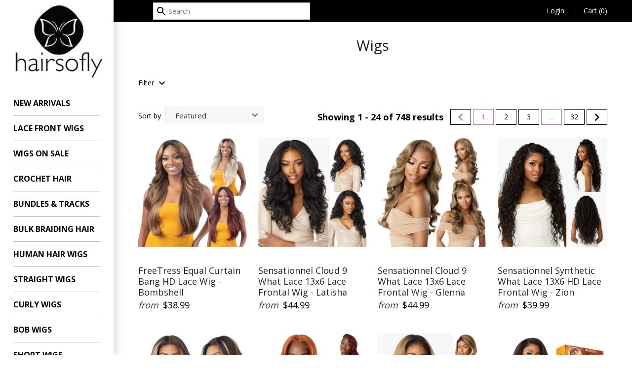

--- FILE ---
content_type: text/html; charset=utf-8
request_url: https://hairsoflyshop.com/collections/all-wigs
body_size: 41994
content:
<!doctype html>
<html lang="en" class="no-js">
<head>
<!-- Masonry v3.0.0 -->
<meta charset="UTF-8">
  <meta http-equiv="X-UA-Compatible" content="IE=edge,chrome=1">
  <meta name="viewport" content="width=device-width, initial-scale=1">
  <meta name="theme-color" content="#ffffff">
  <meta name="google-site-verification" content="7ulA1IMpNA4kKXqzUJEs2q8ZC4bJrgbVfpYtiku-x0M" />

  <title>
Wigs
</title>

<meta name="description" content="Prepare to turn heads whenever you step outside in our luxurious wigs. Choose from a variety of lengths, colors, and hairstyles with these revolutionary new pieces. Wigs are available in classic styles or trendy &quot;on-trend&quot; cuts so that every woman can find her perfect wig at an affordable price!" />


  
  <link rel="shortcut icon" href="//hairsoflyshop.com/cdn/shop/files/favi_png.png?v=1613719194" type="image/png" />
  

 <link rel="canonical" href="https://hairsoflyshop.com/collections/all-wigs" />

      
    <meta property="og:site_name" content="HAIRSOFLY SHOP" />
    
        <meta property="og:type" content="website" />
        
        
    
     <script>window.performance && window.performance.mark && window.performance.mark('shopify.content_for_header.start');</script><meta name="facebook-domain-verification" content="c78qv48h0hvneznffr6s7txmc5v6cb">
<meta id="shopify-digital-wallet" name="shopify-digital-wallet" content="/6747923/digital_wallets/dialog">
<meta name="shopify-checkout-api-token" content="e003adc82d573197723ac45a3dc8d339">
<meta id="in-context-paypal-metadata" data-shop-id="6747923" data-venmo-supported="false" data-environment="production" data-locale="en_US" data-paypal-v4="true" data-currency="USD">
<link rel="alternate" type="application/atom+xml" title="Feed" href="/collections/all-wigs.atom" />
<link rel="next" href="/collections/all-wigs?page=2">
<link rel="alternate" type="application/json+oembed" href="https://hairsoflyshop.com/collections/all-wigs.oembed">
<script async="async" data-src="/checkouts/internal/preloads.js?locale=en-US"></script>
<link rel="preconnect" href="https://shop.app" crossorigin="anonymous">
<script async="async" data-src="https://shop.app/checkouts/internal/preloads.js?locale=en-US&shop_id=6747923" crossorigin="anonymous"></script>
<script id="apple-pay-shop-capabilities" type="application/json">{"shopId":6747923,"countryCode":"US","currencyCode":"USD","merchantCapabilities":["supports3DS"],"merchantId":"gid:\/\/shopify\/Shop\/6747923","merchantName":"HAIRSOFLY SHOP","requiredBillingContactFields":["postalAddress","email","phone"],"requiredShippingContactFields":["postalAddress","email","phone"],"shippingType":"shipping","supportedNetworks":["visa","masterCard","amex","discover","elo","jcb"],"total":{"type":"pending","label":"HAIRSOFLY SHOP","amount":"1.00"},"shopifyPaymentsEnabled":true,"supportsSubscriptions":true}</script>
<script id="shopify-features" type="application/json">{"accessToken":"e003adc82d573197723ac45a3dc8d339","betas":["rich-media-storefront-analytics"],"domain":"hairsoflyshop.com","predictiveSearch":true,"shopId":6747923,"locale":"en"}</script>
<script>var Shopify = Shopify || {};
Shopify.shop = "hairsofly.myshopify.com";
Shopify.locale = "en";
Shopify.currency = {"active":"USD","rate":"1.0"};
Shopify.country = "US";
Shopify.theme = {"name":"AI Speed and Performance Updates – DO NOT DELETE","id":134523060342,"schema_name":"Masonry","schema_version":"3.0.1","theme_store_id":450,"role":"main"};
Shopify.theme.handle = "null";
Shopify.theme.style = {"id":null,"handle":null};
Shopify.cdnHost = "hairsoflyshop.com/cdn";
Shopify.routes = Shopify.routes || {};
Shopify.routes.root = "/";</script>
<script type="module">!function(o){(o.Shopify=o.Shopify||{}).modules=!0}(window);</script>
<script>!function(o){function n(){var o=[];function n(){o.push(Array.prototype.slice.apply(arguments))}return n.q=o,n}var t=o.Shopify=o.Shopify||{};t.loadFeatures=n(),t.autoloadFeatures=n()}(window);</script>
<script>
  window.ShopifyPay = window.ShopifyPay || {};
  window.ShopifyPay.apiHost = "shop.app\/pay";
  window.ShopifyPay.redirectState = null;
</script>
<script id="shop-js-analytics" type="application/json">{"pageType":"collection"}</script>
<script defer="defer" async type="module" data-src="//hairsoflyshop.com/cdn/shopifycloud/shop-js/modules/v2/client.init-shop-cart-sync_WVOgQShq.en.esm.js"></script>
<script defer="defer" async type="module" data-src="//hairsoflyshop.com/cdn/shopifycloud/shop-js/modules/v2/chunk.common_C_13GLB1.esm.js"></script>
<script defer="defer" async type="module" data-src="//hairsoflyshop.com/cdn/shopifycloud/shop-js/modules/v2/chunk.modal_CLfMGd0m.esm.js"></script>
<script type="module">
  await import("//hairsoflyshop.com/cdn/shopifycloud/shop-js/modules/v2/client.init-shop-cart-sync_WVOgQShq.en.esm.js");
await import("//hairsoflyshop.com/cdn/shopifycloud/shop-js/modules/v2/chunk.common_C_13GLB1.esm.js");
await import("//hairsoflyshop.com/cdn/shopifycloud/shop-js/modules/v2/chunk.modal_CLfMGd0m.esm.js");

  window.Shopify.SignInWithShop?.initShopCartSync?.({"fedCMEnabled":true,"windoidEnabled":true});

</script>
<script>
  window.Shopify = window.Shopify || {};
  if (!window.Shopify.featureAssets) window.Shopify.featureAssets = {};
  window.Shopify.featureAssets['shop-js'] = {"shop-cart-sync":["modules/v2/client.shop-cart-sync_DuR37GeY.en.esm.js","modules/v2/chunk.common_C_13GLB1.esm.js","modules/v2/chunk.modal_CLfMGd0m.esm.js"],"init-fed-cm":["modules/v2/client.init-fed-cm_BucUoe6W.en.esm.js","modules/v2/chunk.common_C_13GLB1.esm.js","modules/v2/chunk.modal_CLfMGd0m.esm.js"],"shop-toast-manager":["modules/v2/client.shop-toast-manager_B0JfrpKj.en.esm.js","modules/v2/chunk.common_C_13GLB1.esm.js","modules/v2/chunk.modal_CLfMGd0m.esm.js"],"init-shop-cart-sync":["modules/v2/client.init-shop-cart-sync_WVOgQShq.en.esm.js","modules/v2/chunk.common_C_13GLB1.esm.js","modules/v2/chunk.modal_CLfMGd0m.esm.js"],"shop-button":["modules/v2/client.shop-button_B_U3bv27.en.esm.js","modules/v2/chunk.common_C_13GLB1.esm.js","modules/v2/chunk.modal_CLfMGd0m.esm.js"],"init-windoid":["modules/v2/client.init-windoid_DuP9q_di.en.esm.js","modules/v2/chunk.common_C_13GLB1.esm.js","modules/v2/chunk.modal_CLfMGd0m.esm.js"],"shop-cash-offers":["modules/v2/client.shop-cash-offers_BmULhtno.en.esm.js","modules/v2/chunk.common_C_13GLB1.esm.js","modules/v2/chunk.modal_CLfMGd0m.esm.js"],"pay-button":["modules/v2/client.pay-button_CrPSEbOK.en.esm.js","modules/v2/chunk.common_C_13GLB1.esm.js","modules/v2/chunk.modal_CLfMGd0m.esm.js"],"init-customer-accounts":["modules/v2/client.init-customer-accounts_jNk9cPYQ.en.esm.js","modules/v2/client.shop-login-button_DJ5ldayH.en.esm.js","modules/v2/chunk.common_C_13GLB1.esm.js","modules/v2/chunk.modal_CLfMGd0m.esm.js"],"avatar":["modules/v2/client.avatar_BTnouDA3.en.esm.js"],"checkout-modal":["modules/v2/client.checkout-modal_pBPyh9w8.en.esm.js","modules/v2/chunk.common_C_13GLB1.esm.js","modules/v2/chunk.modal_CLfMGd0m.esm.js"],"init-shop-for-new-customer-accounts":["modules/v2/client.init-shop-for-new-customer-accounts_BUoCy7a5.en.esm.js","modules/v2/client.shop-login-button_DJ5ldayH.en.esm.js","modules/v2/chunk.common_C_13GLB1.esm.js","modules/v2/chunk.modal_CLfMGd0m.esm.js"],"init-customer-accounts-sign-up":["modules/v2/client.init-customer-accounts-sign-up_CnczCz9H.en.esm.js","modules/v2/client.shop-login-button_DJ5ldayH.en.esm.js","modules/v2/chunk.common_C_13GLB1.esm.js","modules/v2/chunk.modal_CLfMGd0m.esm.js"],"init-shop-email-lookup-coordinator":["modules/v2/client.init-shop-email-lookup-coordinator_CzjY5t9o.en.esm.js","modules/v2/chunk.common_C_13GLB1.esm.js","modules/v2/chunk.modal_CLfMGd0m.esm.js"],"shop-follow-button":["modules/v2/client.shop-follow-button_CsYC63q7.en.esm.js","modules/v2/chunk.common_C_13GLB1.esm.js","modules/v2/chunk.modal_CLfMGd0m.esm.js"],"shop-login-button":["modules/v2/client.shop-login-button_DJ5ldayH.en.esm.js","modules/v2/chunk.common_C_13GLB1.esm.js","modules/v2/chunk.modal_CLfMGd0m.esm.js"],"shop-login":["modules/v2/client.shop-login_B9ccPdmx.en.esm.js","modules/v2/chunk.common_C_13GLB1.esm.js","modules/v2/chunk.modal_CLfMGd0m.esm.js"],"lead-capture":["modules/v2/client.lead-capture_D0K_KgYb.en.esm.js","modules/v2/chunk.common_C_13GLB1.esm.js","modules/v2/chunk.modal_CLfMGd0m.esm.js"],"payment-terms":["modules/v2/client.payment-terms_BWmiNN46.en.esm.js","modules/v2/chunk.common_C_13GLB1.esm.js","modules/v2/chunk.modal_CLfMGd0m.esm.js"]};
</script>
<script>(function() {
  var isLoaded = false;
  function asyncLoad() {
    if (isLoaded) return;
    isLoaded = true;
    var urls = ["https:\/\/loox.io\/widget\/Vygqjt7zr-\/loox.1466514057281.js?shop=hairsofly.myshopify.com","https:\/\/sellup.herokuapp.com\/upseller.js?shop=hairsofly.myshopify.com","https:\/\/uw-egcr.s3.eu-west-2.amazonaws.com\/egcr-badge-hairsofly.myshopify.com.js?shop=hairsofly.myshopify.com","https:\/\/cdn2.recomaticapp.com\/assets\/recomatic2-2-063abcd3484bd44647516b2fbc04d61d093e4d399cd4d8c1c7b1a611231b9a80.js?shop=hairsofly.myshopify.com","https:\/\/searchanise-ef84.kxcdn.com\/widgets\/shopify\/init.js?a=6H9C3L0o3L\u0026shop=hairsofly.myshopify.com"];
    for (var i = 0; i < urls.length; i++) {
      var s = document.createElement('script');
      s.type = 'text/javascript';
      s.async = true;
      s.src = urls[i];
      var x = document.getElementsByTagName('script')[0];
      x.parentNode.insertBefore(s, x);
    }
  };
  document.addEventListener('StartAsyncLoading',function(event){asyncLoad();});if(window.attachEvent) {
    window.attachEvent('onload', function(){});
  } else {
    window.addEventListener('load', function(){}, false);
  }
})();</script>
<script id="__st">var __st={"a":6747923,"offset":-18000,"reqid":"552916e3-e998-4f91-bc6d-76230a642626-1769589229","pageurl":"hairsoflyshop.com\/collections\/all-wigs","u":"82477cb91616","p":"collection","rtyp":"collection","rid":89130401910};</script>
<script>window.ShopifyPaypalV4VisibilityTracking = true;</script>
<script id="form-persister">!function(){'use strict';const t='contact',e='new_comment',n=[[t,t],['blogs',e],['comments',e],[t,'customer']],o='password',r='form_key',c=['recaptcha-v3-token','g-recaptcha-response','h-captcha-response',o],s=()=>{try{return window.sessionStorage}catch{return}},i='__shopify_v',u=t=>t.elements[r],a=function(){const t=[...n].map((([t,e])=>`form[action*='/${t}']:not([data-nocaptcha='true']) input[name='form_type'][value='${e}']`)).join(',');var e;return e=t,()=>e?[...document.querySelectorAll(e)].map((t=>t.form)):[]}();function m(t){const e=u(t);a().includes(t)&&(!e||!e.value)&&function(t){try{if(!s())return;!function(t){const e=s();if(!e)return;const n=u(t);if(!n)return;const o=n.value;o&&e.removeItem(o)}(t);const e=Array.from(Array(32),(()=>Math.random().toString(36)[2])).join('');!function(t,e){u(t)||t.append(Object.assign(document.createElement('input'),{type:'hidden',name:r})),t.elements[r].value=e}(t,e),function(t,e){const n=s();if(!n)return;const r=[...t.querySelectorAll(`input[type='${o}']`)].map((({name:t})=>t)),u=[...c,...r],a={};for(const[o,c]of new FormData(t).entries())u.includes(o)||(a[o]=c);n.setItem(e,JSON.stringify({[i]:1,action:t.action,data:a}))}(t,e)}catch(e){console.error('failed to persist form',e)}}(t)}const f=t=>{if('true'===t.dataset.persistBound)return;const e=function(t,e){const n=function(t){return'function'==typeof t.submit?t.submit:HTMLFormElement.prototype.submit}(t).bind(t);return function(){let t;return()=>{t||(t=!0,(()=>{try{e(),n()}catch(t){(t=>{console.error('form submit failed',t)})(t)}})(),setTimeout((()=>t=!1),250))}}()}(t,(()=>{m(t)}));!function(t,e){if('function'==typeof t.submit&&'function'==typeof e)try{t.submit=e}catch{}}(t,e),t.addEventListener('submit',(t=>{t.preventDefault(),e()})),t.dataset.persistBound='true'};!function(){function t(t){const e=(t=>{const e=t.target;return e instanceof HTMLFormElement?e:e&&e.form})(t);e&&m(e)}document.addEventListener('submit',t),document.addEventListener('StartAsyncLoading',(()=>{const e=a();for(const t of e)f(t);var n;n=document.body,new window.MutationObserver((t=>{for(const e of t)if('childList'===e.type&&e.addedNodes.length)for(const t of e.addedNodes)1===t.nodeType&&'FORM'===t.tagName&&a().includes(t)&&f(t)})).observe(n,{childList:!0,subtree:!0,attributes:!1}),document.removeEventListener('submit',t)}))}()}();</script>
<script integrity="sha256-4kQ18oKyAcykRKYeNunJcIwy7WH5gtpwJnB7kiuLZ1E=" data-source-attribution="shopify.loadfeatures" defer="defer" data-src="//hairsoflyshop.com/cdn/shopifycloud/storefront/assets/storefront/load_feature-a0a9edcb.js" crossorigin="anonymous"></script>
<script crossorigin="anonymous" defer="defer" data-src="//hairsoflyshop.com/cdn/shopifycloud/storefront/assets/shopify_pay/storefront-65b4c6d7.js?v=20250812"></script>
<script data-source-attribution="shopify.dynamic_checkout.dynamic.init">var Shopify=Shopify||{};Shopify.PaymentButton=Shopify.PaymentButton||{isStorefrontPortableWallets:!0,init:function(){window.Shopify.PaymentButton.init=function(){};var t=document.createElement("script");t.data-src="https://hairsoflyshop.com/cdn/shopifycloud/portable-wallets/latest/portable-wallets.en.js",t.type="module",document.head.appendChild(t)}};
</script>
<script data-source-attribution="shopify.dynamic_checkout.buyer_consent">
  function portableWalletsHideBuyerConsent(e){var t=document.getElementById("shopify-buyer-consent"),n=document.getElementById("shopify-subscription-policy-button");t&&n&&(t.classList.add("hidden"),t.setAttribute("aria-hidden","true"),n.removeEventListener("click",e))}function portableWalletsShowBuyerConsent(e){var t=document.getElementById("shopify-buyer-consent"),n=document.getElementById("shopify-subscription-policy-button");t&&n&&(t.classList.remove("hidden"),t.removeAttribute("aria-hidden"),n.addEventListener("click",e))}window.Shopify?.PaymentButton&&(window.Shopify.PaymentButton.hideBuyerConsent=portableWalletsHideBuyerConsent,window.Shopify.PaymentButton.showBuyerConsent=portableWalletsShowBuyerConsent);
</script>
<script data-source-attribution="shopify.dynamic_checkout.cart.bootstrap">document.addEventListener("DOMContentLoaded",(function(){function t(){return document.querySelector("shopify-accelerated-checkout-cart, shopify-accelerated-checkout")}if(t())Shopify.PaymentButton.init();else{new MutationObserver((function(e,n){t()&&(Shopify.PaymentButton.init(),n.disconnect())})).observe(document.body,{childList:!0,subtree:!0})}}));
</script>
<link id="shopify-accelerated-checkout-styles" rel="stylesheet" media="screen" href="https://hairsoflyshop.com/cdn/shopifycloud/portable-wallets/latest/accelerated-checkout-backwards-compat.css" crossorigin="anonymous">
<style id="shopify-accelerated-checkout-cart">
        #shopify-buyer-consent {
  margin-top: 1em;
  display: inline-block;
  width: 100%;
}

#shopify-buyer-consent.hidden {
  display: none;
}

#shopify-subscription-policy-button {
  background: none;
  border: none;
  padding: 0;
  text-decoration: underline;
  font-size: inherit;
  cursor: pointer;
}

#shopify-subscription-policy-button::before {
  box-shadow: none;
}

      </style>

<script>window.performance && window.performance.mark && window.performance.mark('shopify.content_for_header.end');</script>
    <script>(()=>{try{var e=navigator,t=e.userAgent,r=0,a=(e,t,r)=>e.setAttribute(t,r),o=(e,t)=>e.removeAttribute(t),d="tagName",n="forEach",l="indexOf";(e.platform[l]("x86_64")>-1&&0>t[l]("CrOS")||t[l]("power")>-1||t[l]("rix")>-1)&&new MutationObserver((e=>{e[n]((({addedNodes:e})=>{e[n]((e=>{1===e.nodeType&&("IFRAME"===e[d]&&(a(e,"loading","lazy"),a(e,"data-src",e.src),o(e,"src")),"IMG"===e[d]&&r++>30&&a(e,"loading","lazy"),"SCRIPT"===e[d]&&(a(e,"data-src",e.src),o(e,"src"),e.type="text/lazyload"))}))}))})).observe(document.documentElement,{childList:!0,subtree:!0});var c=e=>document.querySelector(e),s=()=>Date.now(),i=s(),u=()=>{if(!(s()-i>500)){if(!c("body>meta"))return setTimeout(u,5);var e=c("head");document.querySelectorAll("meta,link:not([rel='stylesheet']),title")[n]((t=>e.append(t)))}};u()}catch(m){}})();</script>

  




<link href="//fonts.googleapis.com/css?family=Open+Sans:400,600,700,900|Open+Sans:400,600,700,900|Open+Sans:400,600,700,900|Open+Sans:400,600,700,900" rel="stylesheet" type="text/css" />

  <script>window.performance && window.performance.mark && window.performance.mark('shopify.content_for_header.start');</script><meta name="facebook-domain-verification" content="c78qv48h0hvneznffr6s7txmc5v6cb">
<meta id="shopify-digital-wallet" name="shopify-digital-wallet" content="/6747923/digital_wallets/dialog">
<meta name="shopify-checkout-api-token" content="e003adc82d573197723ac45a3dc8d339">
<meta id="in-context-paypal-metadata" data-shop-id="6747923" data-venmo-supported="false" data-environment="production" data-locale="en_US" data-paypal-v4="true" data-currency="USD">
<link rel="alternate" type="application/atom+xml" title="Feed" href="/collections/all-wigs.atom" />
<link rel="next" href="/collections/all-wigs?page=2">
<link rel="alternate" type="application/json+oembed" href="https://hairsoflyshop.com/collections/all-wigs.oembed">
<script async="async" src="/checkouts/internal/preloads.js?locale=en-US"></script>
<link rel="preconnect" href="https://shop.app" crossorigin="anonymous">
<script async="async" src="https://shop.app/checkouts/internal/preloads.js?locale=en-US&shop_id=6747923" crossorigin="anonymous"></script>
<script id="apple-pay-shop-capabilities" type="application/json">{"shopId":6747923,"countryCode":"US","currencyCode":"USD","merchantCapabilities":["supports3DS"],"merchantId":"gid:\/\/shopify\/Shop\/6747923","merchantName":"HAIRSOFLY SHOP","requiredBillingContactFields":["postalAddress","email","phone"],"requiredShippingContactFields":["postalAddress","email","phone"],"shippingType":"shipping","supportedNetworks":["visa","masterCard","amex","discover","elo","jcb"],"total":{"type":"pending","label":"HAIRSOFLY SHOP","amount":"1.00"},"shopifyPaymentsEnabled":true,"supportsSubscriptions":true}</script>
<script id="shopify-features" type="application/json">{"accessToken":"e003adc82d573197723ac45a3dc8d339","betas":["rich-media-storefront-analytics"],"domain":"hairsoflyshop.com","predictiveSearch":true,"shopId":6747923,"locale":"en"}</script>
<script>var Shopify = Shopify || {};
Shopify.shop = "hairsofly.myshopify.com";
Shopify.locale = "en";
Shopify.currency = {"active":"USD","rate":"1.0"};
Shopify.country = "US";
Shopify.theme = {"name":"AI Speed and Performance Updates – DO NOT DELETE","id":134523060342,"schema_name":"Masonry","schema_version":"3.0.1","theme_store_id":450,"role":"main"};
Shopify.theme.handle = "null";
Shopify.theme.style = {"id":null,"handle":null};
Shopify.cdnHost = "hairsoflyshop.com/cdn";
Shopify.routes = Shopify.routes || {};
Shopify.routes.root = "/";</script>
<script type="module">!function(o){(o.Shopify=o.Shopify||{}).modules=!0}(window);</script>
<script>!function(o){function n(){var o=[];function n(){o.push(Array.prototype.slice.apply(arguments))}return n.q=o,n}var t=o.Shopify=o.Shopify||{};t.loadFeatures=n(),t.autoloadFeatures=n()}(window);</script>
<script>
  window.ShopifyPay = window.ShopifyPay || {};
  window.ShopifyPay.apiHost = "shop.app\/pay";
  window.ShopifyPay.redirectState = null;
</script>
<script id="shop-js-analytics" type="application/json">{"pageType":"collection"}</script>
<script defer="defer" async type="module" src="//hairsoflyshop.com/cdn/shopifycloud/shop-js/modules/v2/client.init-shop-cart-sync_WVOgQShq.en.esm.js"></script>
<script defer="defer" async type="module" src="//hairsoflyshop.com/cdn/shopifycloud/shop-js/modules/v2/chunk.common_C_13GLB1.esm.js"></script>
<script defer="defer" async type="module" src="//hairsoflyshop.com/cdn/shopifycloud/shop-js/modules/v2/chunk.modal_CLfMGd0m.esm.js"></script>
<script type="module">
  await import("//hairsoflyshop.com/cdn/shopifycloud/shop-js/modules/v2/client.init-shop-cart-sync_WVOgQShq.en.esm.js");
await import("//hairsoflyshop.com/cdn/shopifycloud/shop-js/modules/v2/chunk.common_C_13GLB1.esm.js");
await import("//hairsoflyshop.com/cdn/shopifycloud/shop-js/modules/v2/chunk.modal_CLfMGd0m.esm.js");

  window.Shopify.SignInWithShop?.initShopCartSync?.({"fedCMEnabled":true,"windoidEnabled":true});

</script>
<script>
  window.Shopify = window.Shopify || {};
  if (!window.Shopify.featureAssets) window.Shopify.featureAssets = {};
  window.Shopify.featureAssets['shop-js'] = {"shop-cart-sync":["modules/v2/client.shop-cart-sync_DuR37GeY.en.esm.js","modules/v2/chunk.common_C_13GLB1.esm.js","modules/v2/chunk.modal_CLfMGd0m.esm.js"],"init-fed-cm":["modules/v2/client.init-fed-cm_BucUoe6W.en.esm.js","modules/v2/chunk.common_C_13GLB1.esm.js","modules/v2/chunk.modal_CLfMGd0m.esm.js"],"shop-toast-manager":["modules/v2/client.shop-toast-manager_B0JfrpKj.en.esm.js","modules/v2/chunk.common_C_13GLB1.esm.js","modules/v2/chunk.modal_CLfMGd0m.esm.js"],"init-shop-cart-sync":["modules/v2/client.init-shop-cart-sync_WVOgQShq.en.esm.js","modules/v2/chunk.common_C_13GLB1.esm.js","modules/v2/chunk.modal_CLfMGd0m.esm.js"],"shop-button":["modules/v2/client.shop-button_B_U3bv27.en.esm.js","modules/v2/chunk.common_C_13GLB1.esm.js","modules/v2/chunk.modal_CLfMGd0m.esm.js"],"init-windoid":["modules/v2/client.init-windoid_DuP9q_di.en.esm.js","modules/v2/chunk.common_C_13GLB1.esm.js","modules/v2/chunk.modal_CLfMGd0m.esm.js"],"shop-cash-offers":["modules/v2/client.shop-cash-offers_BmULhtno.en.esm.js","modules/v2/chunk.common_C_13GLB1.esm.js","modules/v2/chunk.modal_CLfMGd0m.esm.js"],"pay-button":["modules/v2/client.pay-button_CrPSEbOK.en.esm.js","modules/v2/chunk.common_C_13GLB1.esm.js","modules/v2/chunk.modal_CLfMGd0m.esm.js"],"init-customer-accounts":["modules/v2/client.init-customer-accounts_jNk9cPYQ.en.esm.js","modules/v2/client.shop-login-button_DJ5ldayH.en.esm.js","modules/v2/chunk.common_C_13GLB1.esm.js","modules/v2/chunk.modal_CLfMGd0m.esm.js"],"avatar":["modules/v2/client.avatar_BTnouDA3.en.esm.js"],"checkout-modal":["modules/v2/client.checkout-modal_pBPyh9w8.en.esm.js","modules/v2/chunk.common_C_13GLB1.esm.js","modules/v2/chunk.modal_CLfMGd0m.esm.js"],"init-shop-for-new-customer-accounts":["modules/v2/client.init-shop-for-new-customer-accounts_BUoCy7a5.en.esm.js","modules/v2/client.shop-login-button_DJ5ldayH.en.esm.js","modules/v2/chunk.common_C_13GLB1.esm.js","modules/v2/chunk.modal_CLfMGd0m.esm.js"],"init-customer-accounts-sign-up":["modules/v2/client.init-customer-accounts-sign-up_CnczCz9H.en.esm.js","modules/v2/client.shop-login-button_DJ5ldayH.en.esm.js","modules/v2/chunk.common_C_13GLB1.esm.js","modules/v2/chunk.modal_CLfMGd0m.esm.js"],"init-shop-email-lookup-coordinator":["modules/v2/client.init-shop-email-lookup-coordinator_CzjY5t9o.en.esm.js","modules/v2/chunk.common_C_13GLB1.esm.js","modules/v2/chunk.modal_CLfMGd0m.esm.js"],"shop-follow-button":["modules/v2/client.shop-follow-button_CsYC63q7.en.esm.js","modules/v2/chunk.common_C_13GLB1.esm.js","modules/v2/chunk.modal_CLfMGd0m.esm.js"],"shop-login-button":["modules/v2/client.shop-login-button_DJ5ldayH.en.esm.js","modules/v2/chunk.common_C_13GLB1.esm.js","modules/v2/chunk.modal_CLfMGd0m.esm.js"],"shop-login":["modules/v2/client.shop-login_B9ccPdmx.en.esm.js","modules/v2/chunk.common_C_13GLB1.esm.js","modules/v2/chunk.modal_CLfMGd0m.esm.js"],"lead-capture":["modules/v2/client.lead-capture_D0K_KgYb.en.esm.js","modules/v2/chunk.common_C_13GLB1.esm.js","modules/v2/chunk.modal_CLfMGd0m.esm.js"],"payment-terms":["modules/v2/client.payment-terms_BWmiNN46.en.esm.js","modules/v2/chunk.common_C_13GLB1.esm.js","modules/v2/chunk.modal_CLfMGd0m.esm.js"]};
</script>
<script>(function() {
  var isLoaded = false;
  function asyncLoad() {
    if (isLoaded) return;
    isLoaded = true;
    var urls = ["https:\/\/loox.io\/widget\/Vygqjt7zr-\/loox.1466514057281.js?shop=hairsofly.myshopify.com","https:\/\/sellup.herokuapp.com\/upseller.js?shop=hairsofly.myshopify.com","https:\/\/uw-egcr.s3.eu-west-2.amazonaws.com\/egcr-badge-hairsofly.myshopify.com.js?shop=hairsofly.myshopify.com","https:\/\/cdn2.recomaticapp.com\/assets\/recomatic2-2-063abcd3484bd44647516b2fbc04d61d093e4d399cd4d8c1c7b1a611231b9a80.js?shop=hairsofly.myshopify.com","https:\/\/searchanise-ef84.kxcdn.com\/widgets\/shopify\/init.js?a=6H9C3L0o3L\u0026shop=hairsofly.myshopify.com"];
    for (var i = 0; i < urls.length; i++) {
      var s = document.createElement('script');
      s.type = 'text/javascript';
      s.async = true;
      s.src = urls[i];
      var x = document.getElementsByTagName('script')[0];
      x.parentNode.insertBefore(s, x);
    }
  };
  if(window.attachEvent) {
    window.attachEvent('onload', asyncLoad);
  } else {
    window.addEventListener('load', asyncLoad, false);
  }
})();</script>
<script id="__st">var __st={"a":6747923,"offset":-18000,"reqid":"552916e3-e998-4f91-bc6d-76230a642626-1769589229","pageurl":"hairsoflyshop.com\/collections\/all-wigs","u":"82477cb91616","p":"collection","rtyp":"collection","rid":89130401910};</script>
<script>window.ShopifyPaypalV4VisibilityTracking = true;</script>
<script id="form-persister">!function(){'use strict';const t='contact',e='new_comment',n=[[t,t],['blogs',e],['comments',e],[t,'customer']],o='password',r='form_key',c=['recaptcha-v3-token','g-recaptcha-response','h-captcha-response',o],s=()=>{try{return window.sessionStorage}catch{return}},i='__shopify_v',u=t=>t.elements[r],a=function(){const t=[...n].map((([t,e])=>`form[action*='/${t}']:not([data-nocaptcha='true']) input[name='form_type'][value='${e}']`)).join(',');var e;return e=t,()=>e?[...document.querySelectorAll(e)].map((t=>t.form)):[]}();function m(t){const e=u(t);a().includes(t)&&(!e||!e.value)&&function(t){try{if(!s())return;!function(t){const e=s();if(!e)return;const n=u(t);if(!n)return;const o=n.value;o&&e.removeItem(o)}(t);const e=Array.from(Array(32),(()=>Math.random().toString(36)[2])).join('');!function(t,e){u(t)||t.append(Object.assign(document.createElement('input'),{type:'hidden',name:r})),t.elements[r].value=e}(t,e),function(t,e){const n=s();if(!n)return;const r=[...t.querySelectorAll(`input[type='${o}']`)].map((({name:t})=>t)),u=[...c,...r],a={};for(const[o,c]of new FormData(t).entries())u.includes(o)||(a[o]=c);n.setItem(e,JSON.stringify({[i]:1,action:t.action,data:a}))}(t,e)}catch(e){console.error('failed to persist form',e)}}(t)}const f=t=>{if('true'===t.dataset.persistBound)return;const e=function(t,e){const n=function(t){return'function'==typeof t.submit?t.submit:HTMLFormElement.prototype.submit}(t).bind(t);return function(){let t;return()=>{t||(t=!0,(()=>{try{e(),n()}catch(t){(t=>{console.error('form submit failed',t)})(t)}})(),setTimeout((()=>t=!1),250))}}()}(t,(()=>{m(t)}));!function(t,e){if('function'==typeof t.submit&&'function'==typeof e)try{t.submit=e}catch{}}(t,e),t.addEventListener('submit',(t=>{t.preventDefault(),e()})),t.dataset.persistBound='true'};!function(){function t(t){const e=(t=>{const e=t.target;return e instanceof HTMLFormElement?e:e&&e.form})(t);e&&m(e)}document.addEventListener('submit',t),document.addEventListener('DOMContentLoaded',(()=>{const e=a();for(const t of e)f(t);var n;n=document.body,new window.MutationObserver((t=>{for(const e of t)if('childList'===e.type&&e.addedNodes.length)for(const t of e.addedNodes)1===t.nodeType&&'FORM'===t.tagName&&a().includes(t)&&f(t)})).observe(n,{childList:!0,subtree:!0,attributes:!1}),document.removeEventListener('submit',t)}))}()}();</script>
<script integrity="sha256-4kQ18oKyAcykRKYeNunJcIwy7WH5gtpwJnB7kiuLZ1E=" data-source-attribution="shopify.loadfeatures" defer="defer" src="//hairsoflyshop.com/cdn/shopifycloud/storefront/assets/storefront/load_feature-a0a9edcb.js" crossorigin="anonymous"></script>
<script crossorigin="anonymous" defer="defer" src="//hairsoflyshop.com/cdn/shopifycloud/storefront/assets/shopify_pay/storefront-65b4c6d7.js?v=20250812"></script>
<script data-source-attribution="shopify.dynamic_checkout.dynamic.init">var Shopify=Shopify||{};Shopify.PaymentButton=Shopify.PaymentButton||{isStorefrontPortableWallets:!0,init:function(){window.Shopify.PaymentButton.init=function(){};var t=document.createElement("script");t.src="https://hairsoflyshop.com/cdn/shopifycloud/portable-wallets/latest/portable-wallets.en.js",t.type="module",document.head.appendChild(t)}};
</script>
<script data-source-attribution="shopify.dynamic_checkout.buyer_consent">
  function portableWalletsHideBuyerConsent(e){var t=document.getElementById("shopify-buyer-consent"),n=document.getElementById("shopify-subscription-policy-button");t&&n&&(t.classList.add("hidden"),t.setAttribute("aria-hidden","true"),n.removeEventListener("click",e))}function portableWalletsShowBuyerConsent(e){var t=document.getElementById("shopify-buyer-consent"),n=document.getElementById("shopify-subscription-policy-button");t&&n&&(t.classList.remove("hidden"),t.removeAttribute("aria-hidden"),n.addEventListener("click",e))}window.Shopify?.PaymentButton&&(window.Shopify.PaymentButton.hideBuyerConsent=portableWalletsHideBuyerConsent,window.Shopify.PaymentButton.showBuyerConsent=portableWalletsShowBuyerConsent);
</script>
<script data-source-attribution="shopify.dynamic_checkout.cart.bootstrap">document.addEventListener("DOMContentLoaded",(function(){function t(){return document.querySelector("shopify-accelerated-checkout-cart, shopify-accelerated-checkout")}if(t())Shopify.PaymentButton.init();else{new MutationObserver((function(e,n){t()&&(Shopify.PaymentButton.init(),n.disconnect())})).observe(document.body,{childList:!0,subtree:!0})}}));
</script>
<!-- placeholder f4fb6dd2fa7566a7 --><script>window.performance && window.performance.mark && window.performance.mark('shopify.content_for_header.end');</script>

  <link href="//hairsoflyshop.com/cdn/shop/t/90/assets/styles.css?v=63026264738269531941747477676" rel="stylesheet" type="text/css" media="all" />
  <style>
    .swatch .swatch-element input:checked+label {
  -webkit-box-shadow: inset 0px 0px 0px 4px #c071ca;
  -moz-box-shadow: inset 0px 0px 0px 4px #c071ca;
  box-shadow: inset 0 0 0 4px #c071ca;
}
.swatch .swatch-element input:checked+label .cname {
    background: #c071ca !important;
    -webkit-box-shadow: inset 0px 0px 0px 4px #c071ca;
    -moz-box-shadow: inset 0px 0px 0px 4px #c071ca;
    box-shadow: inset 0 0 0 4px #c071ca;
}
.swatch .swatch-element input:checked+label {
    border-color: #c071ca;
}
.swatch .swatch-element label:hover .cname {
    background: #c071ca !important;
}
.swatch .swatch-element label:hover {
    -webkit-box-shadow: inset 0px 0px 0px 4px #c071ca;
    -moz-box-shadow: inset 0px 0px 0px 4px #c071ca;
    box-shadow: inset 0 0 0 4px #c071ca;
}
.pagination span.page.current {
  border: solid 1px #c071ca;
  color: #c071ca;
}
@media only screen and (max-width: 768px) {
  .block.product .sub .product-block-title {
    font-size: 16px;
  }
}
  </style>
  <link href="//hairsoflyshop.com/cdn/shop/t/90/assets/drawer.css?v=8186441791529941881747476976" rel="stylesheet" type="text/css" media="all" />
  <link href="//hairsoflyshop.com/cdn/shop/t/90/assets/custom.css?v=118696004778831322071747476861" rel="stylesheet" type="text/css" media="all" />

  

  <script src="//hairsoflyshop.com/cdn/shopifycloud/storefront/assets/themes_support/option_selection-b017cd28.js" type="text/javascript"></script>
  <script src="https://cdnjs.cloudflare.com/ajax/libs/jquery/1.12.4/jquery.min.js" integrity="sha256-ZosEbRLbNQzLpnKIkEdrPv7lOy9C27hHQ+Xp8a4MxAQ=" crossorigin="anonymous"></script>
  <script src="https://cdnjs.cloudflare.com/ajax/libs/jquery-migrate/1.4.1/jquery-migrate.min.js" integrity="sha256-SOuLUArmo4YXtXONKz+uxIGSKneCJG4x0nVcA0pFzV0=" crossorigin="anonymous"></script>
  <script>
    document.documentElement.className = ''; //Remove no-js class
    window.theme = window.theme || {};
    theme.money_format = "${{amount}}";
    theme.money_container = 'span.theme-money';
    theme.productData = {};
  </script>
	<script>var loox_global_hash = '1769574055209';</script><style>.loox-reviews-default { max-width: 1200px; margin: 0 auto; }.loox-rating .loox-icon { color:#C071CA; }
:root { --lxs-rating-icon-color: #C071CA; }</style>                


  <script async type='text/javascript' src='https://cdn2.recomaticapp.com/assets/recomatic2-2-063abcd3484bd44647516b2fbc04d61d093e4d399cd4d8c1c7b1a611231b9a80.js'></script>



<style>
  .slide-mobile-img {
    display: none !important;
  }
  @media only screen and (max-width: 600px) {
    .slide-mobile-img {
      display: block !important;
    } 
    .slide-desktop-img {
      display: none !important;
    } 
  }
</style>
<!-- BEGIN app block: shopify://apps/consentmo-gdpr/blocks/gdpr_cookie_consent/4fbe573f-a377-4fea-9801-3ee0858cae41 -->


<!-- END app block --><!-- BEGIN app block: shopify://apps/schema-plus-for-seo/blocks/schemaplus_app_embed/0199c405-aef8-7230-87a6-aacc5fab62ed --><script src="https://cdn.shopify.com/extensions/019bdb8e-e5a7-79b7-83c6-b46920ee1f83/schemaplus-schemafiles-67/assets/loader.min.js" async></script><!-- BEGIN app snippet: collections --><script type="application/ld+json" class="schemaplus-schema">[ { "@context": "http://schema.org", "@type": "OfferCatalog", "mainEntityOfPage": { "@type": "WebPage", "@id": "https://hairsoflyshop.com/collections/all-wigs#webpage_sp_schemaplus" }, "description": "Wigs have been a popular fashion accessory for centuries, and for good reason. Not only do they allow you to change up your look in an instant, but they can also be a helpful solution for those experiencing hair loss or thinning. In this article, we'll explore the history of wigs, the different types available, and how to care for and style your wig.\nThe history of wigs dates back to ancient Egypt, where they were worn by both men and women as a sign of wealth and status. In the 16th and 17th centuries, wigs became popular among European nobility as a way to cover up thinning or balding hair. Wigs were also worn by actors in plays and operas to help portray different characters.\nToday, wigs are worn for a variety of reasons. Some people wear them to change up their look, while others use them to cover up hair loss due to medical conditions or treatments. Wigs can be made from a variety of materials, including synthetic fibers, human hair, and even wool or feathers.\nThere are several different types of wigs to choose from, including full wigs, which cover the entire head, and partial wigs, which only cover a portion of the head. There are also lace front wigs, which have a natural-looking hairline, and monofilament wigs, which have a sheer, breathable cap that allows the scalp to show through for a more natural look.\nWhen it comes to caring for your wig, it's important to follow the manufacturer's instructions. This may include washing the wig with a special wig shampoo and conditioner, using a wide-tooth comb to gently detangle the hair, and storing the wig on a wig stand or mannequin head when not in use.\nStyling your wig is similar to styling your natural hair. You can use heat styling tools, such as curling irons or straighteners, to change the shape of the wig. However, it's important to use a heat protectant spray and be gentle when styling, as wigs can be more fragile than natural hair.\nIn conclusion, wigs are a versatile and convenient fashion accessory that can be worn for a variety of reasons. With proper care and styling, they can help you achieve any look you desire.", "name": "Wigs", "url": "https://hairsoflyshop.com/collections/all-wigs",  "numberOfItems": "748" }  ]</script><!-- BEGIN app snippet: products --><script type="application/ld+json" class="schemaplus-schema">[ { "@context": "http://schema.org",  "@type": "ProductGroup",  "@id": "https://hairsoflyshop.com/products/freetress-equal-synthetic-curtain-bang-hd-lace-wig-bombshell#product_sp_schemaplus", "mainEntityOfPage": { "@type": "WebPage", "@id": "https://hairsoflyshop.com/products/freetress-equal-synthetic-curtain-bang-hd-lace-wig-bombshell#webpage_sp_schemaplus", "sdDatePublished": "2026-01-28T03:33-0500", "sdPublisher": { "@context": "http://schema.org", "@type": "Organization", "@id": "https://schemaplus.io", "name": "SchemaPlus App" } }, "additionalProperty": [  { "@type": "PropertyValue", "name" : "Tags", "value": [ "bang" ] }  ,{"@type": "PropertyValue", "name" : "Color", "value": [ "1 JET BLACK","1B OFF BLACK","2 DARK BROWN","4 MED BROWN","ASH-BRONDE","ASH-BROWN","BURG","PENNY","SCARLET","SPICY","HI-COCONUT","HI-HOTTIE","HI-VANILLA","OM-MISTY","OM-TAUPE" ] }  ],  "aggregateRating": { "@type": "AggregateRating", "description": "Loox Reviews", "bestRating": "5", "worstRating": "1", "reviewCount": "44", "ratingValue": "4.3" },  "brand": { "@type": "Brand", "name": "SHAKE-N-GO",  "url": "https://hairsoflyshop.com/collections/vendors?q=SHAKE-N-GO"  },  "category":"Synthetic Lace Front Wig", "color": "", "depth":"", "height":"", "itemCondition":"http://schema.org/NewCondition", "logo":"", "manufacturer":"", "material": "", "model":"40037708136566",  "hasVariant": [ { "@type": "Product",  "name" : "1 JET BLACK",  "sku": "BOMBSHELL 1", "gtin12": "650270485016",  "mpn": "650270485016",  "image": "https://hairsoflyshop.com/cdn/shop/files/freetress-equal-curtain-bang-hd-lace-wig-bombshell-32275427524726.jpg?v=1726345950&width=1200",  "description": "\n\nProduct: FreeTress Equal Synthetic Curtain Bang HD Lace Wig - Bombshell.\n\nStyle: Pre-layered and pre-styled for instant wear.\n\nReady-to-Wear: No additional styling needed.\n\nHeat Resistant: Safe for curling irons up to 400°F.\n\n\n",  "brand": { "@type": "Brand", "name": "SHAKE-N-GO",  "url": "https://hairsoflyshop.com/collections/vendors?q=SHAKE-N-GO"  } ,"offers": { "@type": "Offer", "url": "https://hairsoflyshop.com/products/freetress-equal-synthetic-curtain-bang-hd-lace-wig-bombshell?variant=40037708136566", "@id": "40037708136566",  "availability": "http://schema.org/InStock",  "inventoryLevel": { "@type": "QuantitativeValue", "value": "11" }, "price" : 38.99, "priceSpecification": [ { "@type": "UnitPriceSpecification", "price": 38.99, "priceCurrency": "USD" }  ], "priceValidUntil": "2030-12-21", "priceCurrency": "USD",  "shippingDetails": [ { "@type":"OfferShippingDetails", "@id": "https://hairsoflyshop.com/products/freetress-equal-synthetic-curtain-bang-hd-lace-wig-bombshell#shippingPolicy_schemaplus_1" } ],  "hasMerchantReturnPolicy": [ { "@type": "MerchantReturnPolicy", "@id": "https://hairsoflyshop.com/products/freetress-equal-synthetic-curtain-bang-hd-lace-wig-bombshell#returnPolicy_schemaplus_1" } ],  "itemCondition":"http://schema.org/NewCondition", "seller": { "@type": "Organization", "name": "HAIRSOFLY SHOP", "@id": "https://hairsoflyshop.com#organization_sp_schemaplus" } } } ,{ "@type" : "Product",  "name" : "1B OFF BLACK",  "sku": "BOMBSHELL 1B", "gtin12": "650270485023",  "mpn": "650270485023",  "image": "https://hairsoflyshop.com/cdn/shop/files/freetress-equal-curtain-bang-hd-lace-wig-bombshell-32275427524726.jpg?v=1726345950&width=1200",  "description": "\n\nProduct: FreeTress Equal Synthetic Curtain Bang HD Lace Wig - Bombshell.\n\nStyle: Pre-layered and pre-styled for instant wear.\n\nReady-to-Wear: No additional styling needed.\n\nHeat Resistant: Safe for curling irons up to 400°F.\n\n\n",  "brand": { "@type": "Brand", "name": "SHAKE-N-GO",  "url": "https://hairsoflyshop.com/collections/vendors?q=SHAKE-N-GO"  } ,"offers": { "@type": "Offer", "url": "https://hairsoflyshop.com/products/freetress-equal-synthetic-curtain-bang-hd-lace-wig-bombshell?variant=40037708169334", "@id": "40037708169334",  "inventoryLevel": { "@type": "QuantitativeValue", "value": "0" },  "availability": "http://schema.org/OutOfStock", "price" : 38.99, "priceSpecification": [ { "@type": "UnitPriceSpecification", "price": 38.99, "priceCurrency": "USD" }  ], "priceCurrency": "USD", "description": "USD-3899---38.99", "priceValidUntil": "2030-12-21",  "shippingDetails": [ { "@type":"OfferShippingDetails", "@id": "https://hairsoflyshop.com/products/freetress-equal-synthetic-curtain-bang-hd-lace-wig-bombshell#shippingPolicy_schemaplus_1" } ],  "hasMerchantReturnPolicy": [ { "@type": "MerchantReturnPolicy", "@id": "https://hairsoflyshop.com/products/freetress-equal-synthetic-curtain-bang-hd-lace-wig-bombshell#returnPolicy_schemaplus_1" } ],  "itemCondition":"http://schema.org/NewCondition", "seller": { "@type": "Organization", "name": "HAIRSOFLY SHOP", "@id": "https://hairsoflyshop.com#organization_sp_schemaplus" } } },{ "@type" : "Product",  "name" : "2 DARK BROWN",  "sku": "BOMBSHELL 2", "gtin12": "650270485030",  "mpn": "650270485030",  "image": "https://hairsoflyshop.com/cdn/shop/files/freetress-equal-curtain-bang-hd-lace-wig-bombshell-32275427524726.jpg?v=1726345950&width=1200",  "description": "\n\nProduct: FreeTress Equal Synthetic Curtain Bang HD Lace Wig - Bombshell.\n\nStyle: Pre-layered and pre-styled for instant wear.\n\nReady-to-Wear: No additional styling needed.\n\nHeat Resistant: Safe for curling irons up to 400°F.\n\n\n",  "brand": { "@type": "Brand", "name": "SHAKE-N-GO",  "url": "https://hairsoflyshop.com/collections/vendors?q=SHAKE-N-GO"  } ,"offers": { "@type": "Offer", "url": "https://hairsoflyshop.com/products/freetress-equal-synthetic-curtain-bang-hd-lace-wig-bombshell?variant=40037708202102", "@id": "40037708202102",  "inventoryLevel": { "@type": "QuantitativeValue", "value": "6" },  "availability": "http://schema.org/InStock", "price" : 38.99, "priceSpecification": [ { "@type": "UnitPriceSpecification", "price": 38.99, "priceCurrency": "USD" }  ], "priceCurrency": "USD", "description": "USD-3899---38.99", "priceValidUntil": "2030-12-21",  "shippingDetails": [ { "@type":"OfferShippingDetails", "@id": "https://hairsoflyshop.com/products/freetress-equal-synthetic-curtain-bang-hd-lace-wig-bombshell#shippingPolicy_schemaplus_1" } ],  "hasMerchantReturnPolicy": [ { "@type": "MerchantReturnPolicy", "@id": "https://hairsoflyshop.com/products/freetress-equal-synthetic-curtain-bang-hd-lace-wig-bombshell#returnPolicy_schemaplus_1" } ],  "itemCondition":"http://schema.org/NewCondition", "seller": { "@type": "Organization", "name": "HAIRSOFLY SHOP", "@id": "https://hairsoflyshop.com#organization_sp_schemaplus" } } },{ "@type" : "Product",  "name" : "4 MED BROWN",  "sku": "BOMBSHELL 4", "gtin12": "650270485047",  "mpn": "650270485047",  "image": "https://hairsoflyshop.com/cdn/shop/files/freetress-equal-curtain-bang-hd-lace-wig-bombshell-32275427524726.jpg?v=1726345950&width=1200",  "description": "\n\nProduct: FreeTress Equal Synthetic Curtain Bang HD Lace Wig - Bombshell.\n\nStyle: Pre-layered and pre-styled for instant wear.\n\nReady-to-Wear: No additional styling needed.\n\nHeat Resistant: Safe for curling irons up to 400°F.\n\n\n",  "brand": { "@type": "Brand", "name": "SHAKE-N-GO",  "url": "https://hairsoflyshop.com/collections/vendors?q=SHAKE-N-GO"  } ,"offers": { "@type": "Offer", "url": "https://hairsoflyshop.com/products/freetress-equal-synthetic-curtain-bang-hd-lace-wig-bombshell?variant=40037708234870", "@id": "40037708234870",  "inventoryLevel": { "@type": "QuantitativeValue", "value": "3" },  "availability": "http://schema.org/InStock", "price" : 38.99, "priceSpecification": [ { "@type": "UnitPriceSpecification", "price": 38.99, "priceCurrency": "USD" }  ], "priceCurrency": "USD", "description": "USD-3899---38.99", "priceValidUntil": "2030-12-21",  "shippingDetails": [ { "@type":"OfferShippingDetails", "@id": "https://hairsoflyshop.com/products/freetress-equal-synthetic-curtain-bang-hd-lace-wig-bombshell#shippingPolicy_schemaplus_1" } ],  "hasMerchantReturnPolicy": [ { "@type": "MerchantReturnPolicy", "@id": "https://hairsoflyshop.com/products/freetress-equal-synthetic-curtain-bang-hd-lace-wig-bombshell#returnPolicy_schemaplus_1" } ],  "itemCondition":"http://schema.org/NewCondition", "seller": { "@type": "Organization", "name": "HAIRSOFLY SHOP", "@id": "https://hairsoflyshop.com#organization_sp_schemaplus" } } },{ "@type" : "Product",  "name" : "ASH-BRONDE",  "sku": "BOMBSHELL ASH-BRONDE", "gtin12": "196720086919",  "mpn": "196720086919",  "image": "https://hairsoflyshop.com/cdn/shop/files/freetress-equal-curtain-bang-hd-lace-wig-bombshell-32275427524726.jpg?v=1726345950&width=1200",  "description": "\n\nProduct: FreeTress Equal Synthetic Curtain Bang HD Lace Wig - Bombshell.\n\nStyle: Pre-layered and pre-styled for instant wear.\n\nReady-to-Wear: No additional styling needed.\n\nHeat Resistant: Safe for curling irons up to 400°F.\n\n\n",  "brand": { "@type": "Brand", "name": "SHAKE-N-GO",  "url": "https://hairsoflyshop.com/collections/vendors?q=SHAKE-N-GO"  } ,"offers": { "@type": "Offer", "url": "https://hairsoflyshop.com/products/freetress-equal-synthetic-curtain-bang-hd-lace-wig-bombshell?variant=41037729235062", "@id": "41037729235062",  "inventoryLevel": { "@type": "QuantitativeValue", "value": "2" },  "availability": "http://schema.org/InStock", "price" : 38.99, "priceSpecification": [ { "@type": "UnitPriceSpecification", "price": 38.99, "priceCurrency": "USD" }  ], "priceCurrency": "USD", "description": "USD-3899---38.99", "priceValidUntil": "2030-12-21",  "shippingDetails": [ { "@type":"OfferShippingDetails", "@id": "https://hairsoflyshop.com/products/freetress-equal-synthetic-curtain-bang-hd-lace-wig-bombshell#shippingPolicy_schemaplus_1" } ],  "hasMerchantReturnPolicy": [ { "@type": "MerchantReturnPolicy", "@id": "https://hairsoflyshop.com/products/freetress-equal-synthetic-curtain-bang-hd-lace-wig-bombshell#returnPolicy_schemaplus_1" } ],  "itemCondition":"http://schema.org/NewCondition", "seller": { "@type": "Organization", "name": "HAIRSOFLY SHOP", "@id": "https://hairsoflyshop.com#organization_sp_schemaplus" } } },{ "@type" : "Product",  "name" : "ASH-BROWN",  "sku": "BOMBSHELL ASH-BROWN", "gtin12": "196720076415",  "mpn": "196720076415",  "image": "https://hairsoflyshop.com/cdn/shop/files/freetress-equal-curtain-bang-hd-lace-wig-bombshell-32275427524726.jpg?v=1726345950&width=1200",  "description": "\n\nProduct: FreeTress Equal Synthetic Curtain Bang HD Lace Wig - Bombshell.\n\nStyle: Pre-layered and pre-styled for instant wear.\n\nReady-to-Wear: No additional styling needed.\n\nHeat Resistant: Safe for curling irons up to 400°F.\n\n\n",  "brand": { "@type": "Brand", "name": "SHAKE-N-GO",  "url": "https://hairsoflyshop.com/collections/vendors?q=SHAKE-N-GO"  } ,"offers": { "@type": "Offer", "url": "https://hairsoflyshop.com/products/freetress-equal-synthetic-curtain-bang-hd-lace-wig-bombshell?variant=41037729464438", "@id": "41037729464438",  "inventoryLevel": { "@type": "QuantitativeValue", "value": "7" },  "availability": "http://schema.org/InStock", "price" : 38.99, "priceSpecification": [ { "@type": "UnitPriceSpecification", "price": 38.99, "priceCurrency": "USD" }  ], "priceCurrency": "USD", "description": "USD-3899---38.99", "priceValidUntil": "2030-12-21",  "shippingDetails": [ { "@type":"OfferShippingDetails", "@id": "https://hairsoflyshop.com/products/freetress-equal-synthetic-curtain-bang-hd-lace-wig-bombshell#shippingPolicy_schemaplus_1" } ],  "hasMerchantReturnPolicy": [ { "@type": "MerchantReturnPolicy", "@id": "https://hairsoflyshop.com/products/freetress-equal-synthetic-curtain-bang-hd-lace-wig-bombshell#returnPolicy_schemaplus_1" } ],  "itemCondition":"http://schema.org/NewCondition", "seller": { "@type": "Organization", "name": "HAIRSOFLY SHOP", "@id": "https://hairsoflyshop.com#organization_sp_schemaplus" } } },{ "@type" : "Product",  "name" : "BURG",  "sku": "BOMBSHELL BURG", "gtin12": "196720076422",  "mpn": "196720076422",  "image": "https://hairsoflyshop.com/cdn/shop/files/freetress-equal-curtain-bang-hd-lace-wig-bombshell-32275427524726.jpg?v=1726345950&width=1200",  "description": "\n\nProduct: FreeTress Equal Synthetic Curtain Bang HD Lace Wig - Bombshell.\n\nStyle: Pre-layered and pre-styled for instant wear.\n\nReady-to-Wear: No additional styling needed.\n\nHeat Resistant: Safe for curling irons up to 400°F.\n\n\n",  "brand": { "@type": "Brand", "name": "SHAKE-N-GO",  "url": "https://hairsoflyshop.com/collections/vendors?q=SHAKE-N-GO"  } ,"offers": { "@type": "Offer", "url": "https://hairsoflyshop.com/products/freetress-equal-synthetic-curtain-bang-hd-lace-wig-bombshell?variant=41525655076982", "@id": "41525655076982",  "inventoryLevel": { "@type": "QuantitativeValue", "value": "4" },  "availability": "http://schema.org/InStock", "price" : 38.99, "priceSpecification": [ { "@type": "UnitPriceSpecification", "price": 38.99, "priceCurrency": "USD" }  ], "priceCurrency": "USD", "description": "USD-3899---38.99", "priceValidUntil": "2030-12-21",  "shippingDetails": [ { "@type":"OfferShippingDetails", "@id": "https://hairsoflyshop.com/products/freetress-equal-synthetic-curtain-bang-hd-lace-wig-bombshell#shippingPolicy_schemaplus_1" } ],  "hasMerchantReturnPolicy": [ { "@type": "MerchantReturnPolicy", "@id": "https://hairsoflyshop.com/products/freetress-equal-synthetic-curtain-bang-hd-lace-wig-bombshell#returnPolicy_schemaplus_1" } ],  "itemCondition":"http://schema.org/NewCondition", "seller": { "@type": "Organization", "name": "HAIRSOFLY SHOP", "@id": "https://hairsoflyshop.com#organization_sp_schemaplus" } } },{ "@type" : "Product",  "name" : "PENNY",  "sku": "BOMBSHELL PENNY", "gtin12": "196720086926",  "mpn": "196720086926",  "image": "https://hairsoflyshop.com/cdn/shop/files/freetress-equal-curtain-bang-hd-lace-wig-bombshell-32275427524726.jpg?v=1726345950&width=1200",  "description": "\n\nProduct: FreeTress Equal Synthetic Curtain Bang HD Lace Wig - Bombshell.\n\nStyle: Pre-layered and pre-styled for instant wear.\n\nReady-to-Wear: No additional styling needed.\n\nHeat Resistant: Safe for curling irons up to 400°F.\n\n\n",  "brand": { "@type": "Brand", "name": "SHAKE-N-GO",  "url": "https://hairsoflyshop.com/collections/vendors?q=SHAKE-N-GO"  } ,"offers": { "@type": "Offer", "url": "https://hairsoflyshop.com/products/freetress-equal-synthetic-curtain-bang-hd-lace-wig-bombshell?variant=41504030228598", "@id": "41504030228598",  "inventoryLevel": { "@type": "QuantitativeValue", "value": "9" },  "availability": "http://schema.org/InStock", "price" : 38.99, "priceSpecification": [ { "@type": "UnitPriceSpecification", "price": 38.99, "priceCurrency": "USD" }  ], "priceCurrency": "USD", "description": "USD-3899---38.99", "priceValidUntil": "2030-12-21",  "shippingDetails": [ { "@type":"OfferShippingDetails", "@id": "https://hairsoflyshop.com/products/freetress-equal-synthetic-curtain-bang-hd-lace-wig-bombshell#shippingPolicy_schemaplus_1" } ],  "hasMerchantReturnPolicy": [ { "@type": "MerchantReturnPolicy", "@id": "https://hairsoflyshop.com/products/freetress-equal-synthetic-curtain-bang-hd-lace-wig-bombshell#returnPolicy_schemaplus_1" } ],  "itemCondition":"http://schema.org/NewCondition", "seller": { "@type": "Organization", "name": "HAIRSOFLY SHOP", "@id": "https://hairsoflyshop.com#organization_sp_schemaplus" } } },{ "@type" : "Product",  "name" : "SCARLET",  "sku": "BOMBSHELL SCARLET", "gtin12": "196720086933",  "mpn": "196720086933",  "image": "https://hairsoflyshop.com/cdn/shop/files/freetress-equal-curtain-bang-hd-lace-wig-bombshell-32275427524726.jpg?v=1726345950&width=1200",  "description": "\n\nProduct: FreeTress Equal Synthetic Curtain Bang HD Lace Wig - Bombshell.\n\nStyle: Pre-layered and pre-styled for instant wear.\n\nReady-to-Wear: No additional styling needed.\n\nHeat Resistant: Safe for curling irons up to 400°F.\n\n\n",  "brand": { "@type": "Brand", "name": "SHAKE-N-GO",  "url": "https://hairsoflyshop.com/collections/vendors?q=SHAKE-N-GO"  } ,"offers": { "@type": "Offer", "url": "https://hairsoflyshop.com/products/freetress-equal-synthetic-curtain-bang-hd-lace-wig-bombshell?variant=41599244042358", "@id": "41599244042358",  "inventoryLevel": { "@type": "QuantitativeValue", "value": "1" },  "availability": "http://schema.org/InStock", "price" : 38.99, "priceSpecification": [ { "@type": "UnitPriceSpecification", "price": 38.99, "priceCurrency": "USD" }  ], "priceCurrency": "USD", "description": "USD-3899---38.99", "priceValidUntil": "2030-12-21",  "shippingDetails": [ { "@type":"OfferShippingDetails", "@id": "https://hairsoflyshop.com/products/freetress-equal-synthetic-curtain-bang-hd-lace-wig-bombshell#shippingPolicy_schemaplus_1" } ],  "hasMerchantReturnPolicy": [ { "@type": "MerchantReturnPolicy", "@id": "https://hairsoflyshop.com/products/freetress-equal-synthetic-curtain-bang-hd-lace-wig-bombshell#returnPolicy_schemaplus_1" } ],  "itemCondition":"http://schema.org/NewCondition", "seller": { "@type": "Organization", "name": "HAIRSOFLY SHOP", "@id": "https://hairsoflyshop.com#organization_sp_schemaplus" } } },{ "@type" : "Product",  "name" : "SPICY",  "sku": "BOMBSHELL SPICY", "gtin12": "196720086940",  "mpn": "196720086940",  "image": "https://hairsoflyshop.com/cdn/shop/files/freetress-equal-curtain-bang-hd-lace-wig-bombshell-32275427524726.jpg?v=1726345950&width=1200",  "description": "\n\nProduct: FreeTress Equal Synthetic Curtain Bang HD Lace Wig - Bombshell.\n\nStyle: Pre-layered and pre-styled for instant wear.\n\nReady-to-Wear: No additional styling needed.\n\nHeat Resistant: Safe for curling irons up to 400°F.\n\n\n",  "brand": { "@type": "Brand", "name": "SHAKE-N-GO",  "url": "https://hairsoflyshop.com/collections/vendors?q=SHAKE-N-GO"  } ,"offers": { "@type": "Offer", "url": "https://hairsoflyshop.com/products/freetress-equal-synthetic-curtain-bang-hd-lace-wig-bombshell?variant=41599244140662", "@id": "41599244140662",  "inventoryLevel": { "@type": "QuantitativeValue", "value": "6" },  "availability": "http://schema.org/InStock", "price" : 38.99, "priceSpecification": [ { "@type": "UnitPriceSpecification", "price": 38.99, "priceCurrency": "USD" }  ], "priceCurrency": "USD", "description": "USD-3899---38.99", "priceValidUntil": "2030-12-21",  "shippingDetails": [ { "@type":"OfferShippingDetails", "@id": "https://hairsoflyshop.com/products/freetress-equal-synthetic-curtain-bang-hd-lace-wig-bombshell#shippingPolicy_schemaplus_1" } ],  "hasMerchantReturnPolicy": [ { "@type": "MerchantReturnPolicy", "@id": "https://hairsoflyshop.com/products/freetress-equal-synthetic-curtain-bang-hd-lace-wig-bombshell#returnPolicy_schemaplus_1" } ],  "itemCondition":"http://schema.org/NewCondition", "seller": { "@type": "Organization", "name": "HAIRSOFLY SHOP", "@id": "https://hairsoflyshop.com#organization_sp_schemaplus" } } },{ "@type" : "Product",  "name" : "HI-COCONUT",  "sku": "BOMBSHELL HI-COCONUT", "gtin12": "650270485054",  "mpn": "650270485054",  "image": "https://hairsoflyshop.com/cdn/shop/files/freetress-equal-curtain-bang-hd-lace-wig-bombshell-32275427524726.jpg?v=1726345950&width=1200",  "description": "\n\nProduct: FreeTress Equal Synthetic Curtain Bang HD Lace Wig - Bombshell.\n\nStyle: Pre-layered and pre-styled for instant wear.\n\nReady-to-Wear: No additional styling needed.\n\nHeat Resistant: Safe for curling irons up to 400°F.\n\n\n",  "brand": { "@type": "Brand", "name": "SHAKE-N-GO",  "url": "https://hairsoflyshop.com/collections/vendors?q=SHAKE-N-GO"  } ,"offers": { "@type": "Offer", "url": "https://hairsoflyshop.com/products/freetress-equal-synthetic-curtain-bang-hd-lace-wig-bombshell?variant=40037708267638", "@id": "40037708267638",  "inventoryLevel": { "@type": "QuantitativeValue", "value": "16" },  "availability": "http://schema.org/InStock", "price" : 40.99, "priceSpecification": [ { "@type": "UnitPriceSpecification", "price": 40.99, "priceCurrency": "USD" }  ], "priceCurrency": "USD", "description": "USD-4099---40.99", "priceValidUntil": "2030-12-21",  "shippingDetails": [ { "@type":"OfferShippingDetails", "@id": "https://hairsoflyshop.com/products/freetress-equal-synthetic-curtain-bang-hd-lace-wig-bombshell#shippingPolicy_schemaplus_1" } ],  "hasMerchantReturnPolicy": [ { "@type": "MerchantReturnPolicy", "@id": "https://hairsoflyshop.com/products/freetress-equal-synthetic-curtain-bang-hd-lace-wig-bombshell#returnPolicy_schemaplus_1" } ],  "itemCondition":"http://schema.org/NewCondition", "seller": { "@type": "Organization", "name": "HAIRSOFLY SHOP", "@id": "https://hairsoflyshop.com#organization_sp_schemaplus" } } },{ "@type" : "Product",  "name" : "HI-HOTTIE",  "sku": "BOMBSHELL HI-HOTTIE", "gtin12": "650270485061",  "mpn": "650270485061",  "image": "https://hairsoflyshop.com/cdn/shop/files/freetress-equal-curtain-bang-hd-lace-wig-bombshell-32275427524726.jpg?v=1726345950&width=1200",  "description": "\n\nProduct: FreeTress Equal Synthetic Curtain Bang HD Lace Wig - Bombshell.\n\nStyle: Pre-layered and pre-styled for instant wear.\n\nReady-to-Wear: No additional styling needed.\n\nHeat Resistant: Safe for curling irons up to 400°F.\n\n\n",  "brand": { "@type": "Brand", "name": "SHAKE-N-GO",  "url": "https://hairsoflyshop.com/collections/vendors?q=SHAKE-N-GO"  } ,"offers": { "@type": "Offer", "url": "https://hairsoflyshop.com/products/freetress-equal-synthetic-curtain-bang-hd-lace-wig-bombshell?variant=40037708300406", "@id": "40037708300406",  "inventoryLevel": { "@type": "QuantitativeValue", "value": "2" },  "availability": "http://schema.org/InStock", "price" : 40.99, "priceSpecification": [ { "@type": "UnitPriceSpecification", "price": 40.99, "priceCurrency": "USD" }  ], "priceCurrency": "USD", "description": "USD-4099---40.99", "priceValidUntil": "2030-12-21",  "shippingDetails": [ { "@type":"OfferShippingDetails", "@id": "https://hairsoflyshop.com/products/freetress-equal-synthetic-curtain-bang-hd-lace-wig-bombshell#shippingPolicy_schemaplus_1" } ],  "hasMerchantReturnPolicy": [ { "@type": "MerchantReturnPolicy", "@id": "https://hairsoflyshop.com/products/freetress-equal-synthetic-curtain-bang-hd-lace-wig-bombshell#returnPolicy_schemaplus_1" } ],  "itemCondition":"http://schema.org/NewCondition", "seller": { "@type": "Organization", "name": "HAIRSOFLY SHOP", "@id": "https://hairsoflyshop.com#organization_sp_schemaplus" } } },{ "@type" : "Product",  "name" : "HI-VANILLA",  "sku": "BOMBSHELL HI-VANILLA", "gtin12": "650270485078",  "mpn": "650270485078",  "image": "https://hairsoflyshop.com/cdn/shop/files/freetress-equal-curtain-bang-hd-lace-wig-bombshell-32275427524726.jpg?v=1726345950&width=1200",  "description": "\n\nProduct: FreeTress Equal Synthetic Curtain Bang HD Lace Wig - Bombshell.\n\nStyle: Pre-layered and pre-styled for instant wear.\n\nReady-to-Wear: No additional styling needed.\n\nHeat Resistant: Safe for curling irons up to 400°F.\n\n\n",  "brand": { "@type": "Brand", "name": "SHAKE-N-GO",  "url": "https://hairsoflyshop.com/collections/vendors?q=SHAKE-N-GO"  } ,"offers": { "@type": "Offer", "url": "https://hairsoflyshop.com/products/freetress-equal-synthetic-curtain-bang-hd-lace-wig-bombshell?variant=40037708333174", "@id": "40037708333174",  "inventoryLevel": { "@type": "QuantitativeValue", "value": "74" },  "availability": "http://schema.org/InStock", "price" : 40.99, "priceSpecification": [ { "@type": "UnitPriceSpecification", "price": 40.99, "priceCurrency": "USD" }  ], "priceCurrency": "USD", "description": "USD-4099---40.99", "priceValidUntil": "2030-12-21",  "shippingDetails": [ { "@type":"OfferShippingDetails", "@id": "https://hairsoflyshop.com/products/freetress-equal-synthetic-curtain-bang-hd-lace-wig-bombshell#shippingPolicy_schemaplus_1" } ],  "hasMerchantReturnPolicy": [ { "@type": "MerchantReturnPolicy", "@id": "https://hairsoflyshop.com/products/freetress-equal-synthetic-curtain-bang-hd-lace-wig-bombshell#returnPolicy_schemaplus_1" } ],  "itemCondition":"http://schema.org/NewCondition", "seller": { "@type": "Organization", "name": "HAIRSOFLY SHOP", "@id": "https://hairsoflyshop.com#organization_sp_schemaplus" } } },{ "@type" : "Product",  "name" : "OM-MISTY",  "sku": "BOMBSHELL OM-MISTY", "gtin12": "650270485085",  "mpn": "650270485085",  "image": "https://hairsoflyshop.com/cdn/shop/files/freetress-equal-curtain-bang-hd-lace-wig-bombshell-32275427524726.jpg?v=1726345950&width=1200",  "description": "\n\nProduct: FreeTress Equal Synthetic Curtain Bang HD Lace Wig - Bombshell.\n\nStyle: Pre-layered and pre-styled for instant wear.\n\nReady-to-Wear: No additional styling needed.\n\nHeat Resistant: Safe for curling irons up to 400°F.\n\n\n",  "brand": { "@type": "Brand", "name": "SHAKE-N-GO",  "url": "https://hairsoflyshop.com/collections/vendors?q=SHAKE-N-GO"  } ,"offers": { "@type": "Offer", "url": "https://hairsoflyshop.com/products/freetress-equal-synthetic-curtain-bang-hd-lace-wig-bombshell?variant=40037708365942", "@id": "40037708365942",  "inventoryLevel": { "@type": "QuantitativeValue", "value": "0" },  "availability": "http://schema.org/OutOfStock", "price" : 40.99, "priceSpecification": [ { "@type": "UnitPriceSpecification", "price": 40.99, "priceCurrency": "USD" }  ], "priceCurrency": "USD", "description": "USD-4099---40.99", "priceValidUntil": "2030-12-21",  "shippingDetails": [ { "@type":"OfferShippingDetails", "@id": "https://hairsoflyshop.com/products/freetress-equal-synthetic-curtain-bang-hd-lace-wig-bombshell#shippingPolicy_schemaplus_1" } ],  "hasMerchantReturnPolicy": [ { "@type": "MerchantReturnPolicy", "@id": "https://hairsoflyshop.com/products/freetress-equal-synthetic-curtain-bang-hd-lace-wig-bombshell#returnPolicy_schemaplus_1" } ],  "itemCondition":"http://schema.org/NewCondition", "seller": { "@type": "Organization", "name": "HAIRSOFLY SHOP", "@id": "https://hairsoflyshop.com#organization_sp_schemaplus" } } },{ "@type" : "Product",  "name" : "OM-TAUPE",  "sku": "BOMBSHELL OM-TAUPE", "gtin12": "650270485092",  "mpn": "650270485092",  "image": "https://hairsoflyshop.com/cdn/shop/files/freetress-equal-curtain-bang-hd-lace-wig-bombshell-32275427524726.jpg?v=1726345950&width=1200",  "description": "\n\nProduct: FreeTress Equal Synthetic Curtain Bang HD Lace Wig - Bombshell.\n\nStyle: Pre-layered and pre-styled for instant wear.\n\nReady-to-Wear: No additional styling needed.\n\nHeat Resistant: Safe for curling irons up to 400°F.\n\n\n",  "brand": { "@type": "Brand", "name": "SHAKE-N-GO",  "url": "https://hairsoflyshop.com/collections/vendors?q=SHAKE-N-GO"  } ,"offers": { "@type": "Offer", "url": "https://hairsoflyshop.com/products/freetress-equal-synthetic-curtain-bang-hd-lace-wig-bombshell?variant=40037708398710", "@id": "40037708398710",  "inventoryLevel": { "@type": "QuantitativeValue", "value": "8" },  "availability": "http://schema.org/InStock", "price" : 40.99, "priceSpecification": [ { "@type": "UnitPriceSpecification", "price": 40.99, "priceCurrency": "USD" }  ], "priceCurrency": "USD", "description": "USD-4099---40.99", "priceValidUntil": "2030-12-21",  "shippingDetails": [ { "@type":"OfferShippingDetails", "@id": "https://hairsoflyshop.com/products/freetress-equal-synthetic-curtain-bang-hd-lace-wig-bombshell#shippingPolicy_schemaplus_1" } ],  "hasMerchantReturnPolicy": [ { "@type": "MerchantReturnPolicy", "@id": "https://hairsoflyshop.com/products/freetress-equal-synthetic-curtain-bang-hd-lace-wig-bombshell#returnPolicy_schemaplus_1" } ],  "itemCondition":"http://schema.org/NewCondition", "seller": { "@type": "Organization", "name": "HAIRSOFLY SHOP", "@id": "https://hairsoflyshop.com#organization_sp_schemaplus" } } } ],  "productGroupID":"6854183190646",  "productionDate":"", "purchaseDate":"", "releaseDate":"", "review": [ { "@context": "https://schema.org/", "@type": "Review", "author": { "@type": "Person", "name": "Brooke J." }, "description": "Loox Review", "reviewBody": "Wig arrived and was amazing " },{ "@context": "https://schema.org/", "@type": "Review", "author": { "@type": "Person", "name": "Dana W." }, "description": "Loox Review", "reviewBody": "I never received my package " },{ "@context": "https://schema.org/", "@type": "Review", "author": { "@type": "Person", "name": "Regina U." }, "description": "Loox Review", "reviewBody": "This wig is amazing!! Freetress bombshell color hi vanilla" },{ "@context": "https://schema.org/", "@type": "Review", "author": { "@type": "Person", "name": "Stacy T." }, "description": "Loox Review", "reviewBody": "I pitched a total of 3 times with your company and the first time I was so happy because the hair was full of life and had so many curls, second order same wigs and they came dry and straight with very few curls, I decided to try one more time and sure enough the wigs again were straight with barely there curls. " },{ "@context": "https://schema.org/", "@type": "Review", "author": { "@type": "Person", "name": "Mae P." }, "description": "Loox Review", "reviewBody": "Loveeeeeee this wig! You can wear it down or as an updo and both look great! I bought 2 in the colors hi vanilla and #2. Both are beautiful!  10\/10" } ],  "sku": "BOMBSHELL 1", "gtin12": "650270485016",  "mpn": "650270485016",  "weight": { "@type": "QuantitativeValue", "unitCode": "ONZ", "value": "18.0" }, "width":"",  "description": "\n\nProduct: FreeTress Equal Synthetic Curtain Bang HD Lace Wig - Bombshell.\n\nStyle: Pre-layered and pre-styled for instant wear.\n\nReady-to-Wear: No additional styling needed.\n\nHeat Resistant: Safe for curling irons up to 400°F.\n\n\n",  "image": [  "https:\/\/hairsoflyshop.com\/cdn\/shop\/files\/freetress-equal-curtain-bang-hd-lace-wig-bombshell-32275427524726.jpg?v=1726345950\u0026width=1200" ,"https:\/\/hairsoflyshop.com\/cdn\/shop\/files\/freetress-equal-curtain-bang-hd-lace-wig-bombshell-32275427557494.jpg?v=1726345953\u0026width=1200" ,"https:\/\/hairsoflyshop.com\/cdn\/shop\/files\/freetress-equal-curtain-bang-hd-lace-wig-bombshell-32275427590262.jpg?v=1726345948\u0026width=1200" ,"https:\/\/hairsoflyshop.com\/cdn\/shop\/files\/freetress-equal-curtain-bang-hd-lace-wig-bombshell-32275427721334.jpg?v=1726345958\u0026width=1200" ,"https:\/\/hairsoflyshop.com\/cdn\/shop\/files\/freetress-equal-curtain-bang-hd-lace-wig-bombshell-32275427623030.jpg?v=1726345960\u0026width=1200" ,"https:\/\/hairsoflyshop.com\/cdn\/shop\/files\/freetress-equal-curtain-bang-hd-lace-wig-bombshell-32275427491958.jpg?v=1726345945\u0026width=1200" ,"https:\/\/hairsoflyshop.com\/cdn\/shop\/files\/freetress-equal-curtain-bang-hd-lace-wig-bombshell-32275427655798.jpg?v=1726346124\u0026width=1200" ,"https:\/\/hairsoflyshop.com\/cdn\/shop\/files\/freetress-equal-curtain-bang-hd-lace-wig-bombshell-32275427688566.jpg?v=1726346130\u0026width=1200" ,"https:\/\/hairsoflyshop.com\/cdn\/shop\/files\/freetress-equal-curtain-bang-hd-lace-wig-bombshell-32275427524726.jpg?v=1726345950\u0026width=1200" ], "name": "FreeTress Equal Curtain Bang HD Lace Wig - Bombshell", "url": "https://hairsoflyshop.com/products/freetress-equal-synthetic-curtain-bang-hd-lace-wig-bombshell" } ]</script><script> window.schemaplus_reviews_handled = true; </script><!-- BEGIN app snippet: shippingPolicy --><script type="application/ld+json" class="schemaplus-schema"> { "shippingDetails": [ { "@context": "http://schema.org", "@id": "https://hairsoflyshop.com/products/freetress-equal-synthetic-curtain-bang-hd-lace-wig-bombshell#shippingPolicy_schemaplus_1", "shippingRate": { "@context": "http://schema.org", "@type": "MonetaryAmount",  "value": 8.99,  "minValue": 7,  "maxValue": 10,  "currency": "USD" }, "shippingDestination": { "@context": "http://schema.org", "@type": "DefinedRegion", "addressCountry": [  "US" ] }, "deliveryTime": { "@context": "http://schema.org", "@type": "ShippingDeliveryTime", "handlingTime": { "@context": "http://schema.org", "@type": "QuantitativeValue", "minValue": "1", "maxValue": "2", "unitCode": "DAY" }, "transitTime": { "@context": "http://schema.org", "@type": "QuantitativeValue", "minValue": "3", "maxValue": "7", "unitCode": "DAY" } }  } ] }</script><!-- END app snippet --><!-- BEGIN app snippet: returnPolicy --><script type="application/ld+json" class="schemaplus-schema"> { "hasMerchantReturnPolicy": [ { "@context": "http://schema.org", "@type": "MerchantReturnPolicy", "@id": "https://hairsoflyshop.com/products/freetress-equal-synthetic-curtain-bang-hd-lace-wig-bombshell#returnPolicy_schemaplus_1", "name": "Default", "applicableCountry": [  "US" ], "returnPolicyCategory": "https://schema.org/MerchantReturnFiniteReturnWindow"  ,"merchantReturnDays": 30, "returnMethod": "https://schema.org/ReturnByMail", "returnFees": "https://schema.org/ReturnShippingFees", "refundType": ""  ,"returnShippingFeesAmount": { "@context": "http://schema.org", "@type": "MonetaryAmount", "value": "7.99", "minValue": null, "maxValue": null, "currency": "USD" }  } ] }</script><!-- END app snippet --><!-- END app snippet --><!-- BEGIN app snippet: products --><script type="application/ld+json" class="schemaplus-schema">[ { "@context": "http://schema.org",  "@type": "ProductGroup",  "@id": "https://hairsoflyshop.com/products/sensationnel-cloud-9-what-lace-swiss-hd-lace-wig-latisha-ldw001#product_sp_schemaplus", "mainEntityOfPage": { "@type": "WebPage", "@id": "https://hairsoflyshop.com/products/sensationnel-cloud-9-what-lace-swiss-hd-lace-wig-latisha-ldw001#webpage_sp_schemaplus", "sdDatePublished": "2026-01-28T03:33-0500", "sdPublisher": { "@context": "http://schema.org", "@type": "Organization", "@id": "https://schemaplus.io", "name": "SchemaPlus App" } }, "additionalProperty": [  {"@type": "PropertyValue", "name" : "Color", "value": [ "1 JET BLACK","1B OFF BLACK","2 DARK BROWN","613","T1B\/27","T1B\/30","T1B\/BG","FLMBYGSAND","FLMBYGMOCHA","FLMBYGCHOCO","FLMBYGBLONDE","FLMBYGAUBURN" ] }  ],  "aggregateRating": { "@type": "AggregateRating", "description": "Loox Reviews", "bestRating": "5", "worstRating": "1", "reviewCount": "488", "ratingValue": "4.7" },  "brand": { "@type": "Brand", "name": "SENSATIONNEL",  "url": "https://hairsoflyshop.com/collections/vendors?q=SENSATIONNEL"  },  "category":"Synthetic Lace Front Wig", "color": "", "depth":"", "height":"", "itemCondition":"http://schema.org/NewCondition", "logo":"", "manufacturer":"", "material": "", "model":"31645829693558",  "hasVariant": [ { "@type": "Product",  "name" : "1 JET BLACK",  "sku": "LATISHA 1", "gtin12": "803868482687",  "mpn": "803868482687",  "image": "https://hairsoflyshop.com/cdn/shop/files/sensationnel-what-lace-13x6-lace-frontal-wig-latisha-32048349872246.jpg?v=1716676350&width=1200",  "description": "\nGlamorous Style with Natural Texture and Feathered Sides\n100% Premium Synthetic Fiber\n13\" x 6\", Ear-to-Ear HD Lace with 6\" Deep Hand-tied\nExtra Large HD Lace Free-Parting Area\nPre-Plucked \u0026amp; Natural Density\nUndetectable Flawless Hairline\nPerfect Hairline with Baby Hairs Along the Hairline\nGlueless with Elastic Band\nPre-Customized Unit\nProtect Style; No Leave-out Necessary\nCombs, Adjustable Straps \u0026amp; Elastic Band for Secure Fit\nStyle: Curly\nLength: 28\"\nColor Shown: 1 JET BLACK\n\n\n",  "brand": { "@type": "Brand", "name": "SENSATIONNEL",  "url": "https://hairsoflyshop.com/collections/vendors?q=SENSATIONNEL"  } ,"offers": { "@type": "Offer", "url": "https://hairsoflyshop.com/products/sensationnel-cloud-9-what-lace-swiss-hd-lace-wig-latisha-ldw001?variant=31645829693558", "@id": "31645829693558",  "availability": "http://schema.org/InStock",  "inventoryLevel": { "@type": "QuantitativeValue", "value": "226" }, "price" : 44.99, "priceSpecification": [ { "@type": "UnitPriceSpecification", "price": 44.99, "priceCurrency": "USD" }  ], "priceValidUntil": "2030-12-21", "priceCurrency": "USD",  "shippingDetails": [ { "@type":"OfferShippingDetails", "@id": "https://hairsoflyshop.com/products/sensationnel-cloud-9-what-lace-swiss-hd-lace-wig-latisha-ldw001#shippingPolicy_schemaplus_1" } ],  "hasMerchantReturnPolicy": [ { "@type": "MerchantReturnPolicy", "@id": "https://hairsoflyshop.com/products/sensationnel-cloud-9-what-lace-swiss-hd-lace-wig-latisha-ldw001#returnPolicy_schemaplus_1" } ],  "itemCondition":"http://schema.org/NewCondition", "seller": { "@type": "Organization", "name": "HAIRSOFLY SHOP", "@id": "https://hairsoflyshop.com#organization_sp_schemaplus" } } } ,{ "@type" : "Product",  "name" : "1B OFF BLACK",  "sku": "LATISHA 1B", "gtin12": "803868482670",  "mpn": "803868482687",  "image": "https://hairsoflyshop.com/cdn/shop/files/sensationnel-what-lace-13x6-lace-frontal-wig-latisha-32048349872246.jpg?v=1716676350&width=1200",  "description": "\nGlamorous Style with Natural Texture and Feathered Sides\n100% Premium Synthetic Fiber\n13\" x 6\", Ear-to-Ear HD Lace with 6\" Deep Hand-tied\nExtra Large HD Lace Free-Parting Area\nPre-Plucked \u0026amp; Natural Density\nUndetectable Flawless Hairline\nPerfect Hairline with Baby Hairs Along the Hairline\nGlueless with Elastic Band\nPre-Customized Unit\nProtect Style; No Leave-out Necessary\nCombs, Adjustable Straps \u0026amp; Elastic Band for Secure Fit\nStyle: Curly\nLength: 28\"\nColor Shown: 1 JET BLACK\n\n\n",  "brand": { "@type": "Brand", "name": "SENSATIONNEL",  "url": "https://hairsoflyshop.com/collections/vendors?q=SENSATIONNEL"  } ,"offers": { "@type": "Offer", "url": "https://hairsoflyshop.com/products/sensationnel-cloud-9-what-lace-swiss-hd-lace-wig-latisha-ldw001?variant=31645829726326", "@id": "31645829726326",  "inventoryLevel": { "@type": "QuantitativeValue", "value": "613" },  "availability": "http://schema.org/InStock", "price" : 44.99, "priceSpecification": [ { "@type": "UnitPriceSpecification", "price": 44.99, "priceCurrency": "USD" }  ], "priceCurrency": "USD", "description": "USD-4499---44.99", "priceValidUntil": "2030-12-21",  "shippingDetails": [ { "@type":"OfferShippingDetails", "@id": "https://hairsoflyshop.com/products/sensationnel-cloud-9-what-lace-swiss-hd-lace-wig-latisha-ldw001#shippingPolicy_schemaplus_1" } ],  "hasMerchantReturnPolicy": [ { "@type": "MerchantReturnPolicy", "@id": "https://hairsoflyshop.com/products/sensationnel-cloud-9-what-lace-swiss-hd-lace-wig-latisha-ldw001#returnPolicy_schemaplus_1" } ],  "itemCondition":"http://schema.org/NewCondition", "seller": { "@type": "Organization", "name": "HAIRSOFLY SHOP", "@id": "https://hairsoflyshop.com#organization_sp_schemaplus" } } },{ "@type" : "Product",  "name" : "2 DARK BROWN",  "sku": "LATISHA 2", "gtin12": "803868482663",  "mpn": "803868482687",  "image": "https://hairsoflyshop.com/cdn/shop/files/sensationnel-what-lace-13x6-lace-frontal-wig-latisha-32048349872246.jpg?v=1716676350&width=1200",  "description": "\nGlamorous Style with Natural Texture and Feathered Sides\n100% Premium Synthetic Fiber\n13\" x 6\", Ear-to-Ear HD Lace with 6\" Deep Hand-tied\nExtra Large HD Lace Free-Parting Area\nPre-Plucked \u0026amp; Natural Density\nUndetectable Flawless Hairline\nPerfect Hairline with Baby Hairs Along the Hairline\nGlueless with Elastic Band\nPre-Customized Unit\nProtect Style; No Leave-out Necessary\nCombs, Adjustable Straps \u0026amp; Elastic Band for Secure Fit\nStyle: Curly\nLength: 28\"\nColor Shown: 1 JET BLACK\n\n\n",  "brand": { "@type": "Brand", "name": "SENSATIONNEL",  "url": "https://hairsoflyshop.com/collections/vendors?q=SENSATIONNEL"  } ,"offers": { "@type": "Offer", "url": "https://hairsoflyshop.com/products/sensationnel-cloud-9-what-lace-swiss-hd-lace-wig-latisha-ldw001?variant=31645829759094", "@id": "31645829759094",  "inventoryLevel": { "@type": "QuantitativeValue", "value": "281" },  "availability": "http://schema.org/InStock", "price" : 44.99, "priceSpecification": [ { "@type": "UnitPriceSpecification", "price": 44.99, "priceCurrency": "USD" }  ], "priceCurrency": "USD", "description": "USD-4499---44.99", "priceValidUntil": "2030-12-21",  "shippingDetails": [ { "@type":"OfferShippingDetails", "@id": "https://hairsoflyshop.com/products/sensationnel-cloud-9-what-lace-swiss-hd-lace-wig-latisha-ldw001#shippingPolicy_schemaplus_1" } ],  "hasMerchantReturnPolicy": [ { "@type": "MerchantReturnPolicy", "@id": "https://hairsoflyshop.com/products/sensationnel-cloud-9-what-lace-swiss-hd-lace-wig-latisha-ldw001#returnPolicy_schemaplus_1" } ],  "itemCondition":"http://schema.org/NewCondition", "seller": { "@type": "Organization", "name": "HAIRSOFLY SHOP", "@id": "https://hairsoflyshop.com#organization_sp_schemaplus" } } },{ "@type" : "Product",  "name" : "613",  "sku": "LATISHA 613", "gtin12": "803868482656",  "mpn": "803868482687",  "image": "https://hairsoflyshop.com/cdn/shop/files/sensationnel-what-lace-13x6-lace-frontal-wig-latisha-32048349872246.jpg?v=1716676350&width=1200",  "description": "\nGlamorous Style with Natural Texture and Feathered Sides\n100% Premium Synthetic Fiber\n13\" x 6\", Ear-to-Ear HD Lace with 6\" Deep Hand-tied\nExtra Large HD Lace Free-Parting Area\nPre-Plucked \u0026amp; Natural Density\nUndetectable Flawless Hairline\nPerfect Hairline with Baby Hairs Along the Hairline\nGlueless with Elastic Band\nPre-Customized Unit\nProtect Style; No Leave-out Necessary\nCombs, Adjustable Straps \u0026amp; Elastic Band for Secure Fit\nStyle: Curly\nLength: 28\"\nColor Shown: 1 JET BLACK\n\n\n",  "brand": { "@type": "Brand", "name": "SENSATIONNEL",  "url": "https://hairsoflyshop.com/collections/vendors?q=SENSATIONNEL"  } ,"offers": { "@type": "Offer", "url": "https://hairsoflyshop.com/products/sensationnel-cloud-9-what-lace-swiss-hd-lace-wig-latisha-ldw001?variant=31645829791862", "@id": "31645829791862",  "inventoryLevel": { "@type": "QuantitativeValue", "value": "33" },  "availability": "http://schema.org/InStock", "price" : 44.99, "priceSpecification": [ { "@type": "UnitPriceSpecification", "price": 44.99, "priceCurrency": "USD" }  ], "priceCurrency": "USD", "description": "USD-4499---44.99", "priceValidUntil": "2030-12-21",  "shippingDetails": [ { "@type":"OfferShippingDetails", "@id": "https://hairsoflyshop.com/products/sensationnel-cloud-9-what-lace-swiss-hd-lace-wig-latisha-ldw001#shippingPolicy_schemaplus_1" } ],  "hasMerchantReturnPolicy": [ { "@type": "MerchantReturnPolicy", "@id": "https://hairsoflyshop.com/products/sensationnel-cloud-9-what-lace-swiss-hd-lace-wig-latisha-ldw001#returnPolicy_schemaplus_1" } ],  "itemCondition":"http://schema.org/NewCondition", "seller": { "@type": "Organization", "name": "HAIRSOFLY SHOP", "@id": "https://hairsoflyshop.com#organization_sp_schemaplus" } } },{ "@type" : "Product",  "name" : "T1B\/27",  "sku": "LATISHA T1B\/27", "gtin12": "803868482601",  "mpn": "803868482687",  "image": "https://hairsoflyshop.com/cdn/shop/files/sensationnel-what-lace-13x6-lace-frontal-wig-latisha-32048349872246.jpg?v=1716676350&width=1200",  "description": "\nGlamorous Style with Natural Texture and Feathered Sides\n100% Premium Synthetic Fiber\n13\" x 6\", Ear-to-Ear HD Lace with 6\" Deep Hand-tied\nExtra Large HD Lace Free-Parting Area\nPre-Plucked \u0026amp; Natural Density\nUndetectable Flawless Hairline\nPerfect Hairline with Baby Hairs Along the Hairline\nGlueless with Elastic Band\nPre-Customized Unit\nProtect Style; No Leave-out Necessary\nCombs, Adjustable Straps \u0026amp; Elastic Band for Secure Fit\nStyle: Curly\nLength: 28\"\nColor Shown: 1 JET BLACK\n\n\n",  "brand": { "@type": "Brand", "name": "SENSATIONNEL",  "url": "https://hairsoflyshop.com/collections/vendors?q=SENSATIONNEL"  } ,"offers": { "@type": "Offer", "url": "https://hairsoflyshop.com/products/sensationnel-cloud-9-what-lace-swiss-hd-lace-wig-latisha-ldw001?variant=31645829824630", "@id": "31645829824630",  "inventoryLevel": { "@type": "QuantitativeValue", "value": "31" },  "availability": "http://schema.org/InStock", "price" : 48.99, "priceSpecification": [ { "@type": "UnitPriceSpecification", "price": 48.99, "priceCurrency": "USD" }  ], "priceCurrency": "USD", "description": "USD-4899---48.99", "priceValidUntil": "2030-12-21",  "shippingDetails": [ { "@type":"OfferShippingDetails", "@id": "https://hairsoflyshop.com/products/sensationnel-cloud-9-what-lace-swiss-hd-lace-wig-latisha-ldw001#shippingPolicy_schemaplus_1" } ],  "hasMerchantReturnPolicy": [ { "@type": "MerchantReturnPolicy", "@id": "https://hairsoflyshop.com/products/sensationnel-cloud-9-what-lace-swiss-hd-lace-wig-latisha-ldw001#returnPolicy_schemaplus_1" } ],  "itemCondition":"http://schema.org/NewCondition", "seller": { "@type": "Organization", "name": "HAIRSOFLY SHOP", "@id": "https://hairsoflyshop.com#organization_sp_schemaplus" } } },{ "@type" : "Product",  "name" : "T1B\/30",  "sku": "LATISHA T1B\/30", "gtin12": "803868482588",  "mpn": "803868482687",  "image": "https://hairsoflyshop.com/cdn/shop/files/sensationnel-what-lace-13x6-lace-frontal-wig-latisha-32048349872246.jpg?v=1716676350&width=1200",  "description": "\nGlamorous Style with Natural Texture and Feathered Sides\n100% Premium Synthetic Fiber\n13\" x 6\", Ear-to-Ear HD Lace with 6\" Deep Hand-tied\nExtra Large HD Lace Free-Parting Area\nPre-Plucked \u0026amp; Natural Density\nUndetectable Flawless Hairline\nPerfect Hairline with Baby Hairs Along the Hairline\nGlueless with Elastic Band\nPre-Customized Unit\nProtect Style; No Leave-out Necessary\nCombs, Adjustable Straps \u0026amp; Elastic Band for Secure Fit\nStyle: Curly\nLength: 28\"\nColor Shown: 1 JET BLACK\n\n\n",  "brand": { "@type": "Brand", "name": "SENSATIONNEL",  "url": "https://hairsoflyshop.com/collections/vendors?q=SENSATIONNEL"  } ,"offers": { "@type": "Offer", "url": "https://hairsoflyshop.com/products/sensationnel-cloud-9-what-lace-swiss-hd-lace-wig-latisha-ldw001?variant=31645829857398", "@id": "31645829857398",  "inventoryLevel": { "@type": "QuantitativeValue", "value": "21" },  "availability": "http://schema.org/InStock", "price" : 48.99, "priceSpecification": [ { "@type": "UnitPriceSpecification", "price": 48.99, "priceCurrency": "USD" }  ], "priceCurrency": "USD", "description": "USD-4899---48.99", "priceValidUntil": "2030-12-21",  "shippingDetails": [ { "@type":"OfferShippingDetails", "@id": "https://hairsoflyshop.com/products/sensationnel-cloud-9-what-lace-swiss-hd-lace-wig-latisha-ldw001#shippingPolicy_schemaplus_1" } ],  "hasMerchantReturnPolicy": [ { "@type": "MerchantReturnPolicy", "@id": "https://hairsoflyshop.com/products/sensationnel-cloud-9-what-lace-swiss-hd-lace-wig-latisha-ldw001#returnPolicy_schemaplus_1" } ],  "itemCondition":"http://schema.org/NewCondition", "seller": { "@type": "Organization", "name": "HAIRSOFLY SHOP", "@id": "https://hairsoflyshop.com#organization_sp_schemaplus" } } },{ "@type" : "Product",  "name" : "T1B\/BG",  "sku": "LATISHA T1B\/BG", "gtin12": "803868482571",  "mpn": "803868482687",  "image": "https://hairsoflyshop.com/cdn/shop/files/sensationnel-what-lace-13x6-lace-frontal-wig-latisha-32048349872246.jpg?v=1716676350&width=1200",  "description": "\nGlamorous Style with Natural Texture and Feathered Sides\n100% Premium Synthetic Fiber\n13\" x 6\", Ear-to-Ear HD Lace with 6\" Deep Hand-tied\nExtra Large HD Lace Free-Parting Area\nPre-Plucked \u0026amp; Natural Density\nUndetectable Flawless Hairline\nPerfect Hairline with Baby Hairs Along the Hairline\nGlueless with Elastic Band\nPre-Customized Unit\nProtect Style; No Leave-out Necessary\nCombs, Adjustable Straps \u0026amp; Elastic Band for Secure Fit\nStyle: Curly\nLength: 28\"\nColor Shown: 1 JET BLACK\n\n\n",  "brand": { "@type": "Brand", "name": "SENSATIONNEL",  "url": "https://hairsoflyshop.com/collections/vendors?q=SENSATIONNEL"  } ,"offers": { "@type": "Offer", "url": "https://hairsoflyshop.com/products/sensationnel-cloud-9-what-lace-swiss-hd-lace-wig-latisha-ldw001?variant=31645829890166", "@id": "31645829890166",  "inventoryLevel": { "@type": "QuantitativeValue", "value": "18" },  "availability": "http://schema.org/InStock", "price" : 48.99, "priceSpecification": [ { "@type": "UnitPriceSpecification", "price": 48.99, "priceCurrency": "USD" }  ], "priceCurrency": "USD", "description": "USD-4899---48.99", "priceValidUntil": "2030-12-21",  "shippingDetails": [ { "@type":"OfferShippingDetails", "@id": "https://hairsoflyshop.com/products/sensationnel-cloud-9-what-lace-swiss-hd-lace-wig-latisha-ldw001#shippingPolicy_schemaplus_1" } ],  "hasMerchantReturnPolicy": [ { "@type": "MerchantReturnPolicy", "@id": "https://hairsoflyshop.com/products/sensationnel-cloud-9-what-lace-swiss-hd-lace-wig-latisha-ldw001#returnPolicy_schemaplus_1" } ],  "itemCondition":"http://schema.org/NewCondition", "seller": { "@type": "Organization", "name": "HAIRSOFLY SHOP", "@id": "https://hairsoflyshop.com#organization_sp_schemaplus" } } },{ "@type" : "Product",  "name" : "FLMBYGSAND",  "sku": "LATISHA FLMSAND", "gtin12": "803868482595",  "mpn": "803868482687",  "image": "https://hairsoflyshop.com/cdn/shop/files/sensationnel-what-lace-13x6-lace-frontal-wig-latisha-32048349872246.jpg?v=1716676350&width=1200",  "description": "\nGlamorous Style with Natural Texture and Feathered Sides\n100% Premium Synthetic Fiber\n13\" x 6\", Ear-to-Ear HD Lace with 6\" Deep Hand-tied\nExtra Large HD Lace Free-Parting Area\nPre-Plucked \u0026amp; Natural Density\nUndetectable Flawless Hairline\nPerfect Hairline with Baby Hairs Along the Hairline\nGlueless with Elastic Band\nPre-Customized Unit\nProtect Style; No Leave-out Necessary\nCombs, Adjustable Straps \u0026amp; Elastic Band for Secure Fit\nStyle: Curly\nLength: 28\"\nColor Shown: 1 JET BLACK\n\n\n",  "brand": { "@type": "Brand", "name": "SENSATIONNEL",  "url": "https://hairsoflyshop.com/collections/vendors?q=SENSATIONNEL"  } ,"offers": { "@type": "Offer", "url": "https://hairsoflyshop.com/products/sensationnel-cloud-9-what-lace-swiss-hd-lace-wig-latisha-ldw001?variant=31645829922934", "@id": "31645829922934",  "inventoryLevel": { "@type": "QuantitativeValue", "value": "36" },  "availability": "http://schema.org/InStock", "price" : 48.99, "priceSpecification": [ { "@type": "UnitPriceSpecification", "price": 48.99, "priceCurrency": "USD" }  ], "priceCurrency": "USD", "description": "USD-4899---48.99", "priceValidUntil": "2030-12-21",  "shippingDetails": [ { "@type":"OfferShippingDetails", "@id": "https://hairsoflyshop.com/products/sensationnel-cloud-9-what-lace-swiss-hd-lace-wig-latisha-ldw001#shippingPolicy_schemaplus_1" } ],  "hasMerchantReturnPolicy": [ { "@type": "MerchantReturnPolicy", "@id": "https://hairsoflyshop.com/products/sensationnel-cloud-9-what-lace-swiss-hd-lace-wig-latisha-ldw001#returnPolicy_schemaplus_1" } ],  "itemCondition":"http://schema.org/NewCondition", "seller": { "@type": "Organization", "name": "HAIRSOFLY SHOP", "@id": "https://hairsoflyshop.com#organization_sp_schemaplus" } } },{ "@type" : "Product",  "name" : "FLMBYGMOCHA",  "sku": "LATISHA FLMMOCHA", "gtin12": "803868482618",  "mpn": "803868482687",  "image": "https://hairsoflyshop.com/cdn/shop/files/sensationnel-what-lace-13x6-lace-frontal-wig-latisha-32048349872246.jpg?v=1716676350&width=1200",  "description": "\nGlamorous Style with Natural Texture and Feathered Sides\n100% Premium Synthetic Fiber\n13\" x 6\", Ear-to-Ear HD Lace with 6\" Deep Hand-tied\nExtra Large HD Lace Free-Parting Area\nPre-Plucked \u0026amp; Natural Density\nUndetectable Flawless Hairline\nPerfect Hairline with Baby Hairs Along the Hairline\nGlueless with Elastic Band\nPre-Customized Unit\nProtect Style; No Leave-out Necessary\nCombs, Adjustable Straps \u0026amp; Elastic Band for Secure Fit\nStyle: Curly\nLength: 28\"\nColor Shown: 1 JET BLACK\n\n\n",  "brand": { "@type": "Brand", "name": "SENSATIONNEL",  "url": "https://hairsoflyshop.com/collections/vendors?q=SENSATIONNEL"  } ,"offers": { "@type": "Offer", "url": "https://hairsoflyshop.com/products/sensationnel-cloud-9-what-lace-swiss-hd-lace-wig-latisha-ldw001?variant=31645829955702", "@id": "31645829955702",  "inventoryLevel": { "@type": "QuantitativeValue", "value": "20" },  "availability": "http://schema.org/InStock", "price" : 48.99, "priceSpecification": [ { "@type": "UnitPriceSpecification", "price": 48.99, "priceCurrency": "USD" }  ], "priceCurrency": "USD", "description": "USD-4899---48.99", "priceValidUntil": "2030-12-21",  "shippingDetails": [ { "@type":"OfferShippingDetails", "@id": "https://hairsoflyshop.com/products/sensationnel-cloud-9-what-lace-swiss-hd-lace-wig-latisha-ldw001#shippingPolicy_schemaplus_1" } ],  "hasMerchantReturnPolicy": [ { "@type": "MerchantReturnPolicy", "@id": "https://hairsoflyshop.com/products/sensationnel-cloud-9-what-lace-swiss-hd-lace-wig-latisha-ldw001#returnPolicy_schemaplus_1" } ],  "itemCondition":"http://schema.org/NewCondition", "seller": { "@type": "Organization", "name": "HAIRSOFLY SHOP", "@id": "https://hairsoflyshop.com#organization_sp_schemaplus" } } },{ "@type" : "Product",  "name" : "FLMBYGCHOCO",  "sku": "LATISHA FLMCHOCO", "gtin12": "803868482625",  "mpn": "803868482687",  "image": "https://hairsoflyshop.com/cdn/shop/files/sensationnel-what-lace-13x6-lace-frontal-wig-latisha-32048349872246.jpg?v=1716676350&width=1200",  "description": "\nGlamorous Style with Natural Texture and Feathered Sides\n100% Premium Synthetic Fiber\n13\" x 6\", Ear-to-Ear HD Lace with 6\" Deep Hand-tied\nExtra Large HD Lace Free-Parting Area\nPre-Plucked \u0026amp; Natural Density\nUndetectable Flawless Hairline\nPerfect Hairline with Baby Hairs Along the Hairline\nGlueless with Elastic Band\nPre-Customized Unit\nProtect Style; No Leave-out Necessary\nCombs, Adjustable Straps \u0026amp; Elastic Band for Secure Fit\nStyle: Curly\nLength: 28\"\nColor Shown: 1 JET BLACK\n\n\n",  "brand": { "@type": "Brand", "name": "SENSATIONNEL",  "url": "https://hairsoflyshop.com/collections/vendors?q=SENSATIONNEL"  } ,"offers": { "@type": "Offer", "url": "https://hairsoflyshop.com/products/sensationnel-cloud-9-what-lace-swiss-hd-lace-wig-latisha-ldw001?variant=31645829988470", "@id": "31645829988470",  "inventoryLevel": { "@type": "QuantitativeValue", "value": "19" },  "availability": "http://schema.org/InStock", "price" : 48.99, "priceSpecification": [ { "@type": "UnitPriceSpecification", "price": 48.99, "priceCurrency": "USD" }  ], "priceCurrency": "USD", "description": "USD-4899---48.99", "priceValidUntil": "2030-12-21",  "shippingDetails": [ { "@type":"OfferShippingDetails", "@id": "https://hairsoflyshop.com/products/sensationnel-cloud-9-what-lace-swiss-hd-lace-wig-latisha-ldw001#shippingPolicy_schemaplus_1" } ],  "hasMerchantReturnPolicy": [ { "@type": "MerchantReturnPolicy", "@id": "https://hairsoflyshop.com/products/sensationnel-cloud-9-what-lace-swiss-hd-lace-wig-latisha-ldw001#returnPolicy_schemaplus_1" } ],  "itemCondition":"http://schema.org/NewCondition", "seller": { "@type": "Organization", "name": "HAIRSOFLY SHOP", "@id": "https://hairsoflyshop.com#organization_sp_schemaplus" } } },{ "@type" : "Product",  "name" : "FLMBYGBLONDE",  "sku": "LATISHA FLMBLONDE", "gtin12": "803868482632",  "mpn": "803868482687",  "image": "https://hairsoflyshop.com/cdn/shop/files/sensationnel-what-lace-13x6-lace-frontal-wig-latisha-32048349872246.jpg?v=1716676350&width=1200",  "description": "\nGlamorous Style with Natural Texture and Feathered Sides\n100% Premium Synthetic Fiber\n13\" x 6\", Ear-to-Ear HD Lace with 6\" Deep Hand-tied\nExtra Large HD Lace Free-Parting Area\nPre-Plucked \u0026amp; Natural Density\nUndetectable Flawless Hairline\nPerfect Hairline with Baby Hairs Along the Hairline\nGlueless with Elastic Band\nPre-Customized Unit\nProtect Style; No Leave-out Necessary\nCombs, Adjustable Straps \u0026amp; Elastic Band for Secure Fit\nStyle: Curly\nLength: 28\"\nColor Shown: 1 JET BLACK\n\n\n",  "brand": { "@type": "Brand", "name": "SENSATIONNEL",  "url": "https://hairsoflyshop.com/collections/vendors?q=SENSATIONNEL"  } ,"offers": { "@type": "Offer", "url": "https://hairsoflyshop.com/products/sensationnel-cloud-9-what-lace-swiss-hd-lace-wig-latisha-ldw001?variant=31645830021238", "@id": "31645830021238",  "inventoryLevel": { "@type": "QuantitativeValue", "value": "26" },  "availability": "http://schema.org/InStock", "price" : 48.99, "priceSpecification": [ { "@type": "UnitPriceSpecification", "price": 48.99, "priceCurrency": "USD" }  ], "priceCurrency": "USD", "description": "USD-4899---48.99", "priceValidUntil": "2030-12-21",  "shippingDetails": [ { "@type":"OfferShippingDetails", "@id": "https://hairsoflyshop.com/products/sensationnel-cloud-9-what-lace-swiss-hd-lace-wig-latisha-ldw001#shippingPolicy_schemaplus_1" } ],  "hasMerchantReturnPolicy": [ { "@type": "MerchantReturnPolicy", "@id": "https://hairsoflyshop.com/products/sensationnel-cloud-9-what-lace-swiss-hd-lace-wig-latisha-ldw001#returnPolicy_schemaplus_1" } ],  "itemCondition":"http://schema.org/NewCondition", "seller": { "@type": "Organization", "name": "HAIRSOFLY SHOP", "@id": "https://hairsoflyshop.com#organization_sp_schemaplus" } } },{ "@type" : "Product",  "name" : "FLMBYGAUBURN",  "sku": "LATISHA FLMAUBURN", "gtin12": "803868482649",  "mpn": "803868482687",  "image": "https://hairsoflyshop.com/cdn/shop/files/sensationnel-what-lace-13x6-lace-frontal-wig-latisha-32048349872246.jpg?v=1716676350&width=1200",  "description": "\nGlamorous Style with Natural Texture and Feathered Sides\n100% Premium Synthetic Fiber\n13\" x 6\", Ear-to-Ear HD Lace with 6\" Deep Hand-tied\nExtra Large HD Lace Free-Parting Area\nPre-Plucked \u0026amp; Natural Density\nUndetectable Flawless Hairline\nPerfect Hairline with Baby Hairs Along the Hairline\nGlueless with Elastic Band\nPre-Customized Unit\nProtect Style; No Leave-out Necessary\nCombs, Adjustable Straps \u0026amp; Elastic Band for Secure Fit\nStyle: Curly\nLength: 28\"\nColor Shown: 1 JET BLACK\n\n\n",  "brand": { "@type": "Brand", "name": "SENSATIONNEL",  "url": "https://hairsoflyshop.com/collections/vendors?q=SENSATIONNEL"  } ,"offers": { "@type": "Offer", "url": "https://hairsoflyshop.com/products/sensationnel-cloud-9-what-lace-swiss-hd-lace-wig-latisha-ldw001?variant=31645830054006", "@id": "31645830054006",  "inventoryLevel": { "@type": "QuantitativeValue", "value": "0" },  "availability": "http://schema.org/OutOfStock", "price" : 48.99, "priceSpecification": [ { "@type": "UnitPriceSpecification", "price": 48.99, "priceCurrency": "USD" }  ], "priceCurrency": "USD", "description": "USD-4899---48.99", "priceValidUntil": "2030-12-21",  "shippingDetails": [ { "@type":"OfferShippingDetails", "@id": "https://hairsoflyshop.com/products/sensationnel-cloud-9-what-lace-swiss-hd-lace-wig-latisha-ldw001#shippingPolicy_schemaplus_1" } ],  "hasMerchantReturnPolicy": [ { "@type": "MerchantReturnPolicy", "@id": "https://hairsoflyshop.com/products/sensationnel-cloud-9-what-lace-swiss-hd-lace-wig-latisha-ldw001#returnPolicy_schemaplus_1" } ],  "itemCondition":"http://schema.org/NewCondition", "seller": { "@type": "Organization", "name": "HAIRSOFLY SHOP", "@id": "https://hairsoflyshop.com#organization_sp_schemaplus" } } } ],  "productGroupID":"4474532724854",  "productionDate":"", "purchaseDate":"", "releaseDate":"", "review": [ { "@context": "https://schema.org/", "@type": "Review", "author": { "@type": "Person", "name": "Shameeka M." }, "description": "Loox Review", "reviewBody": "Hair no good ìm so made i order it.. " },{ "@context": "https://schema.org/", "@type": "Review", "author": { "@type": "Person", "name": "T'nia D." }, "description": "Loox Review", "reviewBody": "Beautiful!" },{ "@context": "https://schema.org/", "@type": "Review", "author": { "@type": "Person", "name": "Andrea F." }, "description": "Loox Review", "reviewBody": "The lace! The baby hair! Great quality!" },{ "@context": "https://schema.org/", "@type": "Review", "author": { "@type": "Person", "name": "Shartia B." }, "description": "Loox Review", "reviewBody": "Great experience per usual. Fast shipping and wigs are as described. I love this wig down bad! Reorder! Reorder! Reorder! " },{ "@context": "https://schema.org/", "@type": "Review", "author": { "@type": "Person", "name": "Grace M." }, "description": "Loox Review", "reviewBody": "The hair came super quick and the packaging was perfect! I love how soft it is and so many compliments will be buying again. " } ],  "sku": "LATISHA 1", "gtin12": "803868482687",  "mpn": "803868482687",  "weight": { "@type": "QuantitativeValue", "unitCode": "ONZ", "value": "17.5" }, "width":"",  "description": "\nGlamorous Style with Natural Texture and Feathered Sides\n100% Premium Synthetic Fiber\n13\" x 6\", Ear-to-Ear HD Lace with 6\" Deep Hand-tied\nExtra Large HD Lace Free-Parting Area\nPre-Plucked \u0026amp; Natural Density\nUndetectable Flawless Hairline\nPerfect Hairline with Baby Hairs Along the Hairline\nGlueless with Elastic Band\nPre-Customized Unit\nProtect Style; No Leave-out Necessary\nCombs, Adjustable Straps \u0026amp; Elastic Band for Secure Fit\nStyle: Curly\nLength: 28\"\nColor Shown: 1 JET BLACK\n\n\n",  "image": [  "https:\/\/hairsoflyshop.com\/cdn\/shop\/files\/sensationnel-what-lace-13x6-lace-frontal-wig-latisha-32048349872246.jpg?v=1716676350\u0026width=1200" ,"https:\/\/hairsoflyshop.com\/cdn\/shop\/files\/sensationnel-cloud-9-what-lace-13x6-lace-frontal-wig-latisha-32496533930102.jpg?v=1726319848\u0026width=1200" ,"https:\/\/hairsoflyshop.com\/cdn\/shop\/files\/sensationnel-cloud-9-what-lace-13x6-lace-frontal-wig-latisha-32496533962870.jpg?v=1726319865\u0026width=1200" ,"https:\/\/hairsoflyshop.com\/cdn\/shop\/files\/sensationnel-cloud-9-what-lace-13x6-lace-frontal-wig-latisha-32496534159478.jpg?v=1726319677\u0026width=1200" ,"https:\/\/hairsoflyshop.com\/cdn\/shop\/files\/sensationnel-cloud-9-what-lace-13x6-lace-frontal-wig-latisha-32496533995638.jpg?v=1726320223\u0026width=1200" ,"https:\/\/hairsoflyshop.com\/cdn\/shop\/files\/sensationnel-cloud-9-what-lace-13x6-lace-frontal-wig-latisha-32496534028406.jpg?v=1726320207\u0026width=1200" ,"https:\/\/hairsoflyshop.com\/cdn\/shop\/files\/sensationnel-cloud-9-what-lace-13x6-lace-frontal-wig-latisha-32496534061174.jpg?v=1726320041\u0026width=1200" ,"https:\/\/hairsoflyshop.com\/cdn\/shop\/files\/sensationnel-cloud-9-what-lace-13x6-lace-frontal-wig-latisha-32496534126710.jpg?v=1726319664\u0026width=1200" ,"https:\/\/hairsoflyshop.com\/cdn\/shop\/files\/sensationnel-what-lace-13x6-lace-frontal-wig-latisha-32048349872246.jpg?v=1716676350\u0026width=1200" ], "name": "Sensationnel Cloud 9 What Lace 13x6 Lace Frontal Wig - Latisha", "url": "https://hairsoflyshop.com/products/sensationnel-cloud-9-what-lace-swiss-hd-lace-wig-latisha-ldw001" } ]</script><script> window.schemaplus_reviews_handled = true; </script><!-- BEGIN app snippet: shippingPolicy --><script type="application/ld+json" class="schemaplus-schema"> { "shippingDetails": [ { "@context": "http://schema.org", "@id": "https://hairsoflyshop.com/products/sensationnel-cloud-9-what-lace-swiss-hd-lace-wig-latisha-ldw001#shippingPolicy_schemaplus_1", "shippingRate": { "@context": "http://schema.org", "@type": "MonetaryAmount",  "value": 8.99,  "minValue": 7,  "maxValue": 10,  "currency": "USD" }, "shippingDestination": { "@context": "http://schema.org", "@type": "DefinedRegion", "addressCountry": [  "US" ] }, "deliveryTime": { "@context": "http://schema.org", "@type": "ShippingDeliveryTime", "handlingTime": { "@context": "http://schema.org", "@type": "QuantitativeValue", "minValue": "1", "maxValue": "2", "unitCode": "DAY" }, "transitTime": { "@context": "http://schema.org", "@type": "QuantitativeValue", "minValue": "3", "maxValue": "7", "unitCode": "DAY" } }  } ] }</script><!-- END app snippet --><!-- BEGIN app snippet: returnPolicy --><script type="application/ld+json" class="schemaplus-schema"> { "hasMerchantReturnPolicy": [ { "@context": "http://schema.org", "@type": "MerchantReturnPolicy", "@id": "https://hairsoflyshop.com/products/sensationnel-cloud-9-what-lace-swiss-hd-lace-wig-latisha-ldw001#returnPolicy_schemaplus_1", "name": "Default", "applicableCountry": [  "US" ], "returnPolicyCategory": "https://schema.org/MerchantReturnFiniteReturnWindow"  ,"merchantReturnDays": 30, "returnMethod": "https://schema.org/ReturnByMail", "returnFees": "https://schema.org/ReturnShippingFees", "refundType": ""  ,"returnShippingFeesAmount": { "@context": "http://schema.org", "@type": "MonetaryAmount", "value": "7.99", "minValue": null, "maxValue": null, "currency": "USD" }  } ] }</script><!-- END app snippet --><!-- END app snippet --><!-- BEGIN app snippet: products --><script type="application/ld+json" class="schemaplus-schema">[ { "@context": "http://schema.org",  "@type": "ProductGroup",  "@id": "https://hairsoflyshop.com/products/sensationnel-cloud-9-what-lace-synthetic-lace-wig-glenna#product_sp_schemaplus", "mainEntityOfPage": { "@type": "WebPage", "@id": "https://hairsoflyshop.com/products/sensationnel-cloud-9-what-lace-synthetic-lace-wig-glenna#webpage_sp_schemaplus", "sdDatePublished": "2026-01-28T03:33-0500", "sdPublisher": { "@context": "http://schema.org", "@type": "Organization", "@id": "https://schemaplus.io", "name": "SchemaPlus App" } }, "additionalProperty": [  {"@type": "PropertyValue", "name" : "Color", "value": [ "1 JET BLACK","1B OFF BLACK","2 DARK BROWN","613","LIGHTASHBROWN","BLYGCARAMEL","BLYGCHOCOLATE","BALAYAGEGOLD","BLYGMOCHA","BLYGPLATINUM","T6\/27613" ] }  ],  "aggregateRating": { "@type": "AggregateRating", "description": "Loox Reviews", "bestRating": "5", "worstRating": "1", "reviewCount": "245", "ratingValue": "4.6" },  "brand": { "@type": "Brand", "name": "SENSATIONNEL",  "url": "https://hairsoflyshop.com/collections/vendors?q=SENSATIONNEL"  },  "category":"Synthetic Lace Front Wig", "color": "", "depth":"", "height":"", "itemCondition":"http://schema.org/NewCondition", "logo":"", "manufacturer":"", "material": "", "model":"40034193211510",  "hasVariant": [ { "@type": "Product",  "name" : "1 JET BLACK",  "sku": "GLENNA 1", "gtin12": "803868549311",  "mpn": "803868549311",  "image": "https://hairsoflyshop.com/cdn/shop/files/sensationnel-cloud-9-what-lace-13x6-lace-frontal-wig-glenna-32059308769398.jpg?v=1716846992&width=1200",  "description": "\nLong, Loose Barrel Curls with Free Parting Giving an Elegant Look\n13″ X 6″ Ear-to-Ear Lace Area with 6″ Deep Hand-tied\nPre-plucked, Natural Density\nUndetectable Flawless Hairline\nPerfect Hairline With Baby Hair Along The Hairline\nPre-customized Unit\nProtective Style; No Leave-out Necessary\nCut: Layered\nLength: 24\"\nColor Shown: LIGHT ASH BROWN\n\n\n",  "brand": { "@type": "Brand", "name": "SENSATIONNEL",  "url": "https://hairsoflyshop.com/collections/vendors?q=SENSATIONNEL"  } ,"offers": { "@type": "Offer", "url": "https://hairsoflyshop.com/products/sensationnel-cloud-9-what-lace-synthetic-lace-wig-glenna?variant=40034193211510", "@id": "40034193211510",  "availability": "http://schema.org/InStock",  "inventoryLevel": { "@type": "QuantitativeValue", "value": "48" }, "price" : 44.99, "priceSpecification": [ { "@type": "UnitPriceSpecification", "price": 44.99, "priceCurrency": "USD" }  ], "priceValidUntil": "2030-12-21", "priceCurrency": "USD",  "shippingDetails": [ { "@type":"OfferShippingDetails", "@id": "https://hairsoflyshop.com/products/sensationnel-cloud-9-what-lace-synthetic-lace-wig-glenna#shippingPolicy_schemaplus_1" } ],  "hasMerchantReturnPolicy": [ { "@type": "MerchantReturnPolicy", "@id": "https://hairsoflyshop.com/products/sensationnel-cloud-9-what-lace-synthetic-lace-wig-glenna#returnPolicy_schemaplus_1" } ],  "itemCondition":"http://schema.org/NewCondition", "seller": { "@type": "Organization", "name": "HAIRSOFLY SHOP", "@id": "https://hairsoflyshop.com#organization_sp_schemaplus" } } } ,{ "@type" : "Product",  "name" : "1B OFF BLACK",  "sku": "GLENNA 1B", "gtin12": "803868549328",  "mpn": "803868549328",  "image": "https://hairsoflyshop.com/cdn/shop/files/sensationnel-cloud-9-what-lace-13x6-lace-frontal-wig-glenna-32059308769398.jpg?v=1716846992&width=1200",  "description": "\nLong, Loose Barrel Curls with Free Parting Giving an Elegant Look\n13″ X 6″ Ear-to-Ear Lace Area with 6″ Deep Hand-tied\nPre-plucked, Natural Density\nUndetectable Flawless Hairline\nPerfect Hairline With Baby Hair Along The Hairline\nPre-customized Unit\nProtective Style; No Leave-out Necessary\nCut: Layered\nLength: 24\"\nColor Shown: LIGHT ASH BROWN\n\n\n",  "brand": { "@type": "Brand", "name": "SENSATIONNEL",  "url": "https://hairsoflyshop.com/collections/vendors?q=SENSATIONNEL"  } ,"offers": { "@type": "Offer", "url": "https://hairsoflyshop.com/products/sensationnel-cloud-9-what-lace-synthetic-lace-wig-glenna?variant=40034193244278", "@id": "40034193244278",  "inventoryLevel": { "@type": "QuantitativeValue", "value": "102" },  "availability": "http://schema.org/InStock", "price" : 44.99, "priceSpecification": [ { "@type": "UnitPriceSpecification", "price": 44.99, "priceCurrency": "USD" }  ], "priceCurrency": "USD", "description": "USD-4499---44.99", "priceValidUntil": "2030-12-21",  "shippingDetails": [ { "@type":"OfferShippingDetails", "@id": "https://hairsoflyshop.com/products/sensationnel-cloud-9-what-lace-synthetic-lace-wig-glenna#shippingPolicy_schemaplus_1" } ],  "hasMerchantReturnPolicy": [ { "@type": "MerchantReturnPolicy", "@id": "https://hairsoflyshop.com/products/sensationnel-cloud-9-what-lace-synthetic-lace-wig-glenna#returnPolicy_schemaplus_1" } ],  "itemCondition":"http://schema.org/NewCondition", "seller": { "@type": "Organization", "name": "HAIRSOFLY SHOP", "@id": "https://hairsoflyshop.com#organization_sp_schemaplus" } } },{ "@type" : "Product",  "name" : "2 DARK BROWN",  "sku": "GLENNA 2", "gtin12": "803868549335",  "mpn": "803868549335",  "image": "https://hairsoflyshop.com/cdn/shop/files/sensationnel-cloud-9-what-lace-13x6-lace-frontal-wig-glenna-32059308769398.jpg?v=1716846992&width=1200",  "description": "\nLong, Loose Barrel Curls with Free Parting Giving an Elegant Look\n13″ X 6″ Ear-to-Ear Lace Area with 6″ Deep Hand-tied\nPre-plucked, Natural Density\nUndetectable Flawless Hairline\nPerfect Hairline With Baby Hair Along The Hairline\nPre-customized Unit\nProtective Style; No Leave-out Necessary\nCut: Layered\nLength: 24\"\nColor Shown: LIGHT ASH BROWN\n\n\n",  "brand": { "@type": "Brand", "name": "SENSATIONNEL",  "url": "https://hairsoflyshop.com/collections/vendors?q=SENSATIONNEL"  } ,"offers": { "@type": "Offer", "url": "https://hairsoflyshop.com/products/sensationnel-cloud-9-what-lace-synthetic-lace-wig-glenna?variant=40034193277046", "@id": "40034193277046",  "inventoryLevel": { "@type": "QuantitativeValue", "value": "47" },  "availability": "http://schema.org/InStock", "price" : 44.99, "priceSpecification": [ { "@type": "UnitPriceSpecification", "price": 44.99, "priceCurrency": "USD" }  ], "priceCurrency": "USD", "description": "USD-4499---44.99", "priceValidUntil": "2030-12-21",  "shippingDetails": [ { "@type":"OfferShippingDetails", "@id": "https://hairsoflyshop.com/products/sensationnel-cloud-9-what-lace-synthetic-lace-wig-glenna#shippingPolicy_schemaplus_1" } ],  "hasMerchantReturnPolicy": [ { "@type": "MerchantReturnPolicy", "@id": "https://hairsoflyshop.com/products/sensationnel-cloud-9-what-lace-synthetic-lace-wig-glenna#returnPolicy_schemaplus_1" } ],  "itemCondition":"http://schema.org/NewCondition", "seller": { "@type": "Organization", "name": "HAIRSOFLY SHOP", "@id": "https://hairsoflyshop.com#organization_sp_schemaplus" } } },{ "@type" : "Product",  "name" : "613",  "sku": "GLENNA 613", "gtin12": "803868549342",  "mpn": "803868549342",  "image": "https://hairsoflyshop.com/cdn/shop/files/sensationnel-cloud-9-what-lace-13x6-lace-frontal-wig-glenna-32059308769398.jpg?v=1716846992&width=1200",  "description": "\nLong, Loose Barrel Curls with Free Parting Giving an Elegant Look\n13″ X 6″ Ear-to-Ear Lace Area with 6″ Deep Hand-tied\nPre-plucked, Natural Density\nUndetectable Flawless Hairline\nPerfect Hairline With Baby Hair Along The Hairline\nPre-customized Unit\nProtective Style; No Leave-out Necessary\nCut: Layered\nLength: 24\"\nColor Shown: LIGHT ASH BROWN\n\n\n",  "brand": { "@type": "Brand", "name": "SENSATIONNEL",  "url": "https://hairsoflyshop.com/collections/vendors?q=SENSATIONNEL"  } ,"offers": { "@type": "Offer", "url": "https://hairsoflyshop.com/products/sensationnel-cloud-9-what-lace-synthetic-lace-wig-glenna?variant=40034193309814", "@id": "40034193309814",  "inventoryLevel": { "@type": "QuantitativeValue", "value": "29" },  "availability": "http://schema.org/InStock", "price" : 44.99, "priceSpecification": [ { "@type": "UnitPriceSpecification", "price": 44.99, "priceCurrency": "USD" }  ], "priceCurrency": "USD", "description": "USD-4499---44.99", "priceValidUntil": "2030-12-21",  "shippingDetails": [ { "@type":"OfferShippingDetails", "@id": "https://hairsoflyshop.com/products/sensationnel-cloud-9-what-lace-synthetic-lace-wig-glenna#shippingPolicy_schemaplus_1" } ],  "hasMerchantReturnPolicy": [ { "@type": "MerchantReturnPolicy", "@id": "https://hairsoflyshop.com/products/sensationnel-cloud-9-what-lace-synthetic-lace-wig-glenna#returnPolicy_schemaplus_1" } ],  "itemCondition":"http://schema.org/NewCondition", "seller": { "@type": "Organization", "name": "HAIRSOFLY SHOP", "@id": "https://hairsoflyshop.com#organization_sp_schemaplus" } } },{ "@type" : "Product",  "name" : "LIGHTASHBROWN",  "sku": "GLENNA LIGHTASHBROWN", "gtin12": "803868549403",  "mpn": "803868549403",  "image": "https://hairsoflyshop.com/cdn/shop/files/sensationnel-cloud-9-what-lace-13x6-lace-frontal-wig-glenna-32059308769398.jpg?v=1716846992&width=1200",  "description": "\nLong, Loose Barrel Curls with Free Parting Giving an Elegant Look\n13″ X 6″ Ear-to-Ear Lace Area with 6″ Deep Hand-tied\nPre-plucked, Natural Density\nUndetectable Flawless Hairline\nPerfect Hairline With Baby Hair Along The Hairline\nPre-customized Unit\nProtective Style; No Leave-out Necessary\nCut: Layered\nLength: 24\"\nColor Shown: LIGHT ASH BROWN\n\n\n",  "brand": { "@type": "Brand", "name": "SENSATIONNEL",  "url": "https://hairsoflyshop.com/collections/vendors?q=SENSATIONNEL"  } ,"offers": { "@type": "Offer", "url": "https://hairsoflyshop.com/products/sensationnel-cloud-9-what-lace-synthetic-lace-wig-glenna?variant=40034193342582", "@id": "40034193342582",  "inventoryLevel": { "@type": "QuantitativeValue", "value": "34" },  "availability": "http://schema.org/InStock", "price" : 44.99, "priceSpecification": [ { "@type": "UnitPriceSpecification", "price": 44.99, "priceCurrency": "USD" }  ], "priceCurrency": "USD", "description": "USD-4499---44.99", "priceValidUntil": "2030-12-21",  "shippingDetails": [ { "@type":"OfferShippingDetails", "@id": "https://hairsoflyshop.com/products/sensationnel-cloud-9-what-lace-synthetic-lace-wig-glenna#shippingPolicy_schemaplus_1" } ],  "hasMerchantReturnPolicy": [ { "@type": "MerchantReturnPolicy", "@id": "https://hairsoflyshop.com/products/sensationnel-cloud-9-what-lace-synthetic-lace-wig-glenna#returnPolicy_schemaplus_1" } ],  "itemCondition":"http://schema.org/NewCondition", "seller": { "@type": "Organization", "name": "HAIRSOFLY SHOP", "@id": "https://hairsoflyshop.com#organization_sp_schemaplus" } } },{ "@type" : "Product",  "name" : "BLYGCARAMEL",  "sku": "GLENNA BLYGCARAMEL", "gtin12": "803868549359",  "mpn": "803868549359",  "image": "https://hairsoflyshop.com/cdn/shop/files/sensationnel-cloud-9-what-lace-13x6-lace-frontal-wig-glenna-32059308769398.jpg?v=1716846992&width=1200",  "description": "\nLong, Loose Barrel Curls with Free Parting Giving an Elegant Look\n13″ X 6″ Ear-to-Ear Lace Area with 6″ Deep Hand-tied\nPre-plucked, Natural Density\nUndetectable Flawless Hairline\nPerfect Hairline With Baby Hair Along The Hairline\nPre-customized Unit\nProtective Style; No Leave-out Necessary\nCut: Layered\nLength: 24\"\nColor Shown: LIGHT ASH BROWN\n\n\n",  "brand": { "@type": "Brand", "name": "SENSATIONNEL",  "url": "https://hairsoflyshop.com/collections/vendors?q=SENSATIONNEL"  } ,"offers": { "@type": "Offer", "url": "https://hairsoflyshop.com/products/sensationnel-cloud-9-what-lace-synthetic-lace-wig-glenna?variant=40034193375350", "@id": "40034193375350",  "inventoryLevel": { "@type": "QuantitativeValue", "value": "41" },  "availability": "http://schema.org/InStock", "price" : 48.99, "priceSpecification": [ { "@type": "UnitPriceSpecification", "price": 48.99, "priceCurrency": "USD" }  ], "priceCurrency": "USD", "description": "USD-4899---48.99", "priceValidUntil": "2030-12-21",  "shippingDetails": [ { "@type":"OfferShippingDetails", "@id": "https://hairsoflyshop.com/products/sensationnel-cloud-9-what-lace-synthetic-lace-wig-glenna#shippingPolicy_schemaplus_1" } ],  "hasMerchantReturnPolicy": [ { "@type": "MerchantReturnPolicy", "@id": "https://hairsoflyshop.com/products/sensationnel-cloud-9-what-lace-synthetic-lace-wig-glenna#returnPolicy_schemaplus_1" } ],  "itemCondition":"http://schema.org/NewCondition", "seller": { "@type": "Organization", "name": "HAIRSOFLY SHOP", "@id": "https://hairsoflyshop.com#organization_sp_schemaplus" } } },{ "@type" : "Product",  "name" : "BLYGCHOCOLATE",  "sku": "GLENNA BLYGCHOCOLATE", "gtin12": "803868549366",  "mpn": "803868549366",  "image": "https://hairsoflyshop.com/cdn/shop/files/sensationnel-cloud-9-what-lace-13x6-lace-frontal-wig-glenna-32059308769398.jpg?v=1716846992&width=1200",  "description": "\nLong, Loose Barrel Curls with Free Parting Giving an Elegant Look\n13″ X 6″ Ear-to-Ear Lace Area with 6″ Deep Hand-tied\nPre-plucked, Natural Density\nUndetectable Flawless Hairline\nPerfect Hairline With Baby Hair Along The Hairline\nPre-customized Unit\nProtective Style; No Leave-out Necessary\nCut: Layered\nLength: 24\"\nColor Shown: LIGHT ASH BROWN\n\n\n",  "brand": { "@type": "Brand", "name": "SENSATIONNEL",  "url": "https://hairsoflyshop.com/collections/vendors?q=SENSATIONNEL"  } ,"offers": { "@type": "Offer", "url": "https://hairsoflyshop.com/products/sensationnel-cloud-9-what-lace-synthetic-lace-wig-glenna?variant=40034193408118", "@id": "40034193408118",  "inventoryLevel": { "@type": "QuantitativeValue", "value": "50" },  "availability": "http://schema.org/InStock", "price" : 48.99, "priceSpecification": [ { "@type": "UnitPriceSpecification", "price": 48.99, "priceCurrency": "USD" }  ], "priceCurrency": "USD", "description": "USD-4899---48.99", "priceValidUntil": "2030-12-21",  "shippingDetails": [ { "@type":"OfferShippingDetails", "@id": "https://hairsoflyshop.com/products/sensationnel-cloud-9-what-lace-synthetic-lace-wig-glenna#shippingPolicy_schemaplus_1" } ],  "hasMerchantReturnPolicy": [ { "@type": "MerchantReturnPolicy", "@id": "https://hairsoflyshop.com/products/sensationnel-cloud-9-what-lace-synthetic-lace-wig-glenna#returnPolicy_schemaplus_1" } ],  "itemCondition":"http://schema.org/NewCondition", "seller": { "@type": "Organization", "name": "HAIRSOFLY SHOP", "@id": "https://hairsoflyshop.com#organization_sp_schemaplus" } } },{ "@type" : "Product",  "name" : "BALAYAGEGOLD",  "sku": "GLENNA BALAYAGEGOLD", "gtin12": "803868549373",  "mpn": "803868549373",  "image": "https://hairsoflyshop.com/cdn/shop/files/sensationnel-cloud-9-what-lace-13x6-lace-frontal-wig-glenna-32059308769398.jpg?v=1716846992&width=1200",  "description": "\nLong, Loose Barrel Curls with Free Parting Giving an Elegant Look\n13″ X 6″ Ear-to-Ear Lace Area with 6″ Deep Hand-tied\nPre-plucked, Natural Density\nUndetectable Flawless Hairline\nPerfect Hairline With Baby Hair Along The Hairline\nPre-customized Unit\nProtective Style; No Leave-out Necessary\nCut: Layered\nLength: 24\"\nColor Shown: LIGHT ASH BROWN\n\n\n",  "brand": { "@type": "Brand", "name": "SENSATIONNEL",  "url": "https://hairsoflyshop.com/collections/vendors?q=SENSATIONNEL"  } ,"offers": { "@type": "Offer", "url": "https://hairsoflyshop.com/products/sensationnel-cloud-9-what-lace-synthetic-lace-wig-glenna?variant=40034193440886", "@id": "40034193440886",  "inventoryLevel": { "@type": "QuantitativeValue", "value": "19" },  "availability": "http://schema.org/InStock", "price" : 48.99, "priceSpecification": [ { "@type": "UnitPriceSpecification", "price": 48.99, "priceCurrency": "USD" }  ], "priceCurrency": "USD", "description": "USD-4899---48.99", "priceValidUntil": "2030-12-21",  "shippingDetails": [ { "@type":"OfferShippingDetails", "@id": "https://hairsoflyshop.com/products/sensationnel-cloud-9-what-lace-synthetic-lace-wig-glenna#shippingPolicy_schemaplus_1" } ],  "hasMerchantReturnPolicy": [ { "@type": "MerchantReturnPolicy", "@id": "https://hairsoflyshop.com/products/sensationnel-cloud-9-what-lace-synthetic-lace-wig-glenna#returnPolicy_schemaplus_1" } ],  "itemCondition":"http://schema.org/NewCondition", "seller": { "@type": "Organization", "name": "HAIRSOFLY SHOP", "@id": "https://hairsoflyshop.com#organization_sp_schemaplus" } } },{ "@type" : "Product",  "name" : "BLYGMOCHA",  "sku": "GLENNA BLYGMOCHA", "gtin12": "803868549380",  "mpn": "803868549380",  "image": "https://hairsoflyshop.com/cdn/shop/files/sensationnel-cloud-9-what-lace-13x6-lace-frontal-wig-glenna-32059308769398.jpg?v=1716846992&width=1200",  "description": "\nLong, Loose Barrel Curls with Free Parting Giving an Elegant Look\n13″ X 6″ Ear-to-Ear Lace Area with 6″ Deep Hand-tied\nPre-plucked, Natural Density\nUndetectable Flawless Hairline\nPerfect Hairline With Baby Hair Along The Hairline\nPre-customized Unit\nProtective Style; No Leave-out Necessary\nCut: Layered\nLength: 24\"\nColor Shown: LIGHT ASH BROWN\n\n\n",  "brand": { "@type": "Brand", "name": "SENSATIONNEL",  "url": "https://hairsoflyshop.com/collections/vendors?q=SENSATIONNEL"  } ,"offers": { "@type": "Offer", "url": "https://hairsoflyshop.com/products/sensationnel-cloud-9-what-lace-synthetic-lace-wig-glenna?variant=40034193473654", "@id": "40034193473654",  "inventoryLevel": { "@type": "QuantitativeValue", "value": "24" },  "availability": "http://schema.org/InStock", "price" : 48.99, "priceSpecification": [ { "@type": "UnitPriceSpecification", "price": 48.99, "priceCurrency": "USD" }  ], "priceCurrency": "USD", "description": "USD-4899---48.99", "priceValidUntil": "2030-12-21",  "shippingDetails": [ { "@type":"OfferShippingDetails", "@id": "https://hairsoflyshop.com/products/sensationnel-cloud-9-what-lace-synthetic-lace-wig-glenna#shippingPolicy_schemaplus_1" } ],  "hasMerchantReturnPolicy": [ { "@type": "MerchantReturnPolicy", "@id": "https://hairsoflyshop.com/products/sensationnel-cloud-9-what-lace-synthetic-lace-wig-glenna#returnPolicy_schemaplus_1" } ],  "itemCondition":"http://schema.org/NewCondition", "seller": { "@type": "Organization", "name": "HAIRSOFLY SHOP", "@id": "https://hairsoflyshop.com#organization_sp_schemaplus" } } },{ "@type" : "Product",  "name" : "BLYGPLATINUM",  "sku": "GLENNA BLYGPLATINUM", "gtin12": "803868549397",  "mpn": "803868549397",  "image": "https://hairsoflyshop.com/cdn/shop/files/sensationnel-cloud-9-what-lace-13x6-lace-frontal-wig-glenna-32059308769398.jpg?v=1716846992&width=1200",  "description": "\nLong, Loose Barrel Curls with Free Parting Giving an Elegant Look\n13″ X 6″ Ear-to-Ear Lace Area with 6″ Deep Hand-tied\nPre-plucked, Natural Density\nUndetectable Flawless Hairline\nPerfect Hairline With Baby Hair Along The Hairline\nPre-customized Unit\nProtective Style; No Leave-out Necessary\nCut: Layered\nLength: 24\"\nColor Shown: LIGHT ASH BROWN\n\n\n",  "brand": { "@type": "Brand", "name": "SENSATIONNEL",  "url": "https://hairsoflyshop.com/collections/vendors?q=SENSATIONNEL"  } ,"offers": { "@type": "Offer", "url": "https://hairsoflyshop.com/products/sensationnel-cloud-9-what-lace-synthetic-lace-wig-glenna?variant=40034193506422", "@id": "40034193506422",  "inventoryLevel": { "@type": "QuantitativeValue", "value": "12" },  "availability": "http://schema.org/InStock", "price" : 48.99, "priceSpecification": [ { "@type": "UnitPriceSpecification", "price": 48.99, "priceCurrency": "USD" }  ], "priceCurrency": "USD", "description": "USD-4899---48.99", "priceValidUntil": "2030-12-21",  "shippingDetails": [ { "@type":"OfferShippingDetails", "@id": "https://hairsoflyshop.com/products/sensationnel-cloud-9-what-lace-synthetic-lace-wig-glenna#shippingPolicy_schemaplus_1" } ],  "hasMerchantReturnPolicy": [ { "@type": "MerchantReturnPolicy", "@id": "https://hairsoflyshop.com/products/sensationnel-cloud-9-what-lace-synthetic-lace-wig-glenna#returnPolicy_schemaplus_1" } ],  "itemCondition":"http://schema.org/NewCondition", "seller": { "@type": "Organization", "name": "HAIRSOFLY SHOP", "@id": "https://hairsoflyshop.com#organization_sp_schemaplus" } } },{ "@type" : "Product",  "name" : "T6\/27613",  "sku": "GLENNA T6\/27613", "gtin12": "803868549410",  "mpn": "803868549410",  "image": "https://hairsoflyshop.com/cdn/shop/files/sensationnel-cloud-9-what-lace-13x6-lace-frontal-wig-glenna-32059308769398.jpg?v=1716846992&width=1200",  "description": "\nLong, Loose Barrel Curls with Free Parting Giving an Elegant Look\n13″ X 6″ Ear-to-Ear Lace Area with 6″ Deep Hand-tied\nPre-plucked, Natural Density\nUndetectable Flawless Hairline\nPerfect Hairline With Baby Hair Along The Hairline\nPre-customized Unit\nProtective Style; No Leave-out Necessary\nCut: Layered\nLength: 24\"\nColor Shown: LIGHT ASH BROWN\n\n\n",  "brand": { "@type": "Brand", "name": "SENSATIONNEL",  "url": "https://hairsoflyshop.com/collections/vendors?q=SENSATIONNEL"  } ,"offers": { "@type": "Offer", "url": "https://hairsoflyshop.com/products/sensationnel-cloud-9-what-lace-synthetic-lace-wig-glenna?variant=40034193539190", "@id": "40034193539190",  "inventoryLevel": { "@type": "QuantitativeValue", "value": "29" },  "availability": "http://schema.org/InStock", "price" : 48.99, "priceSpecification": [ { "@type": "UnitPriceSpecification", "price": 48.99, "priceCurrency": "USD" }  ], "priceCurrency": "USD", "description": "USD-4899---48.99", "priceValidUntil": "2030-12-21",  "shippingDetails": [ { "@type":"OfferShippingDetails", "@id": "https://hairsoflyshop.com/products/sensationnel-cloud-9-what-lace-synthetic-lace-wig-glenna#shippingPolicy_schemaplus_1" } ],  "hasMerchantReturnPolicy": [ { "@type": "MerchantReturnPolicy", "@id": "https://hairsoflyshop.com/products/sensationnel-cloud-9-what-lace-synthetic-lace-wig-glenna#returnPolicy_schemaplus_1" } ],  "itemCondition":"http://schema.org/NewCondition", "seller": { "@type": "Organization", "name": "HAIRSOFLY SHOP", "@id": "https://hairsoflyshop.com#organization_sp_schemaplus" } } } ],  "productGroupID":"6852410310774",  "productionDate":"", "purchaseDate":"", "releaseDate":"", "review": [ { "@context": "https://schema.org/", "@type": "Review", "author": { "@type": "Person", "name": "Elliott S." }, "description": "Loox Review", "reviewBody": "I Love This unit, it's a Amazingly made not alot of shedding and Yes I just Love the color ❤️. " },{ "@context": "https://schema.org/", "@type": "Review", "author": { "@type": "Person", "name": "Tanisha H." }, "description": "Loox Review", "reviewBody": "Very Beautiful " },{ "@context": "https://schema.org/", "@type": "Review", "author": { "@type": "Person", "name": "Yolanda B." }, "description": "Loox Review", "reviewBody": "I like the hair but it kind of detangle very quickly and believe it's not strong enough for adhesive spray so you got to keep spraying to make sure the last days on but otherwise I don't like it and I think I will be buying from me your company again" },{ "@context": "https://schema.org/", "@type": "Review", "author": { "@type": "Person", "name": "Nyla M." }, "description": "Loox Review", "reviewBody": "Never received " },{ "@context": "https://schema.org/", "@type": "Review", "author": { "@type": "Person", "name": "Latoya S." }, "description": "Loox Review", "reviewBody": "I loveeeeee the unit " } ],  "sku": "GLENNA 1", "gtin12": "803868549311",  "mpn": "803868549311",  "weight": { "@type": "QuantitativeValue", "unitCode": "ONZ", "value": "18.0" }, "width":"",  "description": "\nLong, Loose Barrel Curls with Free Parting Giving an Elegant Look\n13″ X 6″ Ear-to-Ear Lace Area with 6″ Deep Hand-tied\nPre-plucked, Natural Density\nUndetectable Flawless Hairline\nPerfect Hairline With Baby Hair Along The Hairline\nPre-customized Unit\nProtective Style; No Leave-out Necessary\nCut: Layered\nLength: 24\"\nColor Shown: LIGHT ASH BROWN\n\n\n",  "image": [  "https:\/\/hairsoflyshop.com\/cdn\/shop\/files\/sensationnel-cloud-9-what-lace-13x6-lace-frontal-wig-glenna-32059308769398.jpg?v=1716846992\u0026width=1200" ,"https:\/\/hairsoflyshop.com\/cdn\/shop\/files\/sensationnel-cloud-9-what-lace-13x6-lace-frontal-wig-glenna-32496552673398.jpg?v=1726334252\u0026width=1200" ,"https:\/\/hairsoflyshop.com\/cdn\/shop\/files\/sensationnel-cloud-9-what-lace-13x6-lace-frontal-wig-glenna-32496552476790.jpg?v=1726334073\u0026width=1200" ,"https:\/\/hairsoflyshop.com\/cdn\/shop\/files\/sensationnel-cloud-9-what-lace-13x6-lace-frontal-wig-glenna-32496552509558.jpg?v=1726333898\u0026width=1200" ,"https:\/\/hairsoflyshop.com\/cdn\/shop\/files\/sensationnel-cloud-9-what-lace-13x6-lace-frontal-wig-glenna-32496552542326.jpg?v=1726333892\u0026width=1200" ,"https:\/\/hairsoflyshop.com\/cdn\/shop\/files\/sensationnel-cloud-9-what-lace-13x6-lace-frontal-wig-glenna-32496552575094.jpg?v=1726334256\u0026width=1200" ,"https:\/\/hairsoflyshop.com\/cdn\/shop\/files\/sensationnel-cloud-9-what-lace-13x6-lace-frontal-wig-glenna-32496552607862.jpg?v=1726334064\u0026width=1200" ,"https:\/\/hairsoflyshop.com\/cdn\/shop\/files\/sensationnel-cloud-9-what-lace-13x6-lace-frontal-wig-glenna-32496552640630.jpg?v=1726334082\u0026width=1200" ,"https:\/\/hairsoflyshop.com\/cdn\/shop\/files\/sensationnel-cloud-9-what-lace-13x6-lace-frontal-wig-glenna-32059308769398.jpg?v=1716846992\u0026width=1200" ], "name": "Sensationnel Cloud 9 What Lace 13x6 Lace Frontal Wig - Glenna", "url": "https://hairsoflyshop.com/products/sensationnel-cloud-9-what-lace-synthetic-lace-wig-glenna" } ]</script><script> window.schemaplus_reviews_handled = true; </script><!-- BEGIN app snippet: shippingPolicy --><script type="application/ld+json" class="schemaplus-schema"> { "shippingDetails": [ { "@context": "http://schema.org", "@id": "https://hairsoflyshop.com/products/sensationnel-cloud-9-what-lace-synthetic-lace-wig-glenna#shippingPolicy_schemaplus_1", "shippingRate": { "@context": "http://schema.org", "@type": "MonetaryAmount",  "value": 8.99,  "minValue": 7,  "maxValue": 10,  "currency": "USD" }, "shippingDestination": { "@context": "http://schema.org", "@type": "DefinedRegion", "addressCountry": [  "US" ] }, "deliveryTime": { "@context": "http://schema.org", "@type": "ShippingDeliveryTime", "handlingTime": { "@context": "http://schema.org", "@type": "QuantitativeValue", "minValue": "1", "maxValue": "2", "unitCode": "DAY" }, "transitTime": { "@context": "http://schema.org", "@type": "QuantitativeValue", "minValue": "3", "maxValue": "7", "unitCode": "DAY" } }  } ] }</script><!-- END app snippet --><!-- BEGIN app snippet: returnPolicy --><script type="application/ld+json" class="schemaplus-schema"> { "hasMerchantReturnPolicy": [ { "@context": "http://schema.org", "@type": "MerchantReturnPolicy", "@id": "https://hairsoflyshop.com/products/sensationnel-cloud-9-what-lace-synthetic-lace-wig-glenna#returnPolicy_schemaplus_1", "name": "Default", "applicableCountry": [  "US" ], "returnPolicyCategory": "https://schema.org/MerchantReturnFiniteReturnWindow"  ,"merchantReturnDays": 30, "returnMethod": "https://schema.org/ReturnByMail", "returnFees": "https://schema.org/ReturnShippingFees", "refundType": ""  ,"returnShippingFeesAmount": { "@context": "http://schema.org", "@type": "MonetaryAmount", "value": "7.99", "minValue": null, "maxValue": null, "currency": "USD" }  } ] }</script><!-- END app snippet --><!-- END app snippet --><!-- BEGIN app snippet: products --><script type="application/ld+json" class="schemaplus-schema">[ { "@context": "http://schema.org",  "@type": "ProductGroup",  "@id": "https://hairsoflyshop.com/products/sensationnel-synthetic-what-lace-lace-wig-zion#product_sp_schemaplus", "mainEntityOfPage": { "@type": "WebPage", "@id": "https://hairsoflyshop.com/products/sensationnel-synthetic-what-lace-lace-wig-zion#webpage_sp_schemaplus", "sdDatePublished": "2026-01-28T03:33-0500", "sdPublisher": { "@context": "http://schema.org", "@type": "Organization", "@id": "https://schemaplus.io", "name": "SchemaPlus App" } }, "additionalProperty": [  {"@type": "PropertyValue", "name" : "Color", "value": [ "1 JET BLACK","1B OFF BLACK","2 DARK BROWN","MOCHABROWN","CARAMELBLONDE","FLMBYGAUBURN","FLMBYGBLONDE","FLMBYGMOCHA" ] }  ],  "aggregateRating": { "@type": "AggregateRating", "description": "Loox Reviews", "bestRating": "5", "worstRating": "1", "reviewCount": "19", "ratingValue": "4.8" },  "brand": { "@type": "Brand", "name": "SENSATIONNEL",  "url": "https://hairsoflyshop.com/collections/vendors?q=SENSATIONNEL"  },  "category":"Synthetic Lace Front Wig", "color": "1 JET BLACK", "depth":"", "height":"", "itemCondition":"http://schema.org/NewCondition", "logo":"", "manufacturer":"", "material": "Synthetic", "model":"42724231348342",  "hasVariant": [ { "@type": "Product",  "name" : "1 JET BLACK",  "sku": "ZION 1", "gtin12": "803868623363",  "mpn": "803868623363",  "image": "https://hairsoflyshop.com/cdn/shop/files/sensationnel-synthetic-what-lace-lace-wig-zion-1201720380.jpg?v=1762189896&width=1200",  "description": "\nLong Beach Waves with Soft, Delicate Curls for a Naturally Stunning Look\nUpgraded Hairline with More Natural Pre-Tweezed Effect and Smaller Knots\nMade with HD Lace for Flawless Blending\nGlueless Wig with Wig Band for a More Secure Fit\nHand-Tied 13\" X 6\" HD Lace Natural Density Hairline\nSmaller Knots, Pre-Tweezed, Baby Hairs\nElastic Wig Band Glueless Install Option\nCombs for Extra Security, Adjustable Straps\nBreathable Mesh Cap\n\nMaterial: Synthetic Fiber\nCut: Layered\nLength: 29\"\nColor Shown: 1B OFF BLACK\n\n\n",  "brand": { "@type": "Brand", "name": "SENSATIONNEL",  "url": "https://hairsoflyshop.com/collections/vendors?q=SENSATIONNEL"  } ,"offers": { "@type": "Offer", "url": "https://hairsoflyshop.com/products/sensationnel-synthetic-what-lace-lace-wig-zion?variant=42724231348342", "@id": "42724231348342",  "availability": "http://schema.org/InStock",  "inventoryLevel": { "@type": "QuantitativeValue", "value": "25" }, "price" : 39.99, "priceSpecification": [ { "@type": "UnitPriceSpecification", "price": 39.99, "priceCurrency": "USD" }  ], "priceValidUntil": "2030-12-21", "priceCurrency": "USD",  "shippingDetails": [ { "@type":"OfferShippingDetails", "@id": "https://hairsoflyshop.com/products/sensationnel-synthetic-what-lace-lace-wig-zion#shippingPolicy_schemaplus_1" } ],  "hasMerchantReturnPolicy": [ { "@type": "MerchantReturnPolicy", "@id": "https://hairsoflyshop.com/products/sensationnel-synthetic-what-lace-lace-wig-zion#returnPolicy_schemaplus_1" } ],  "itemCondition":"http://schema.org/NewCondition", "seller": { "@type": "Organization", "name": "HAIRSOFLY SHOP", "@id": "https://hairsoflyshop.com#organization_sp_schemaplus" } } } ,{ "@type" : "Product",  "name" : "1B OFF BLACK",  "sku": "ZION 1B", "gtin12": "803868623370",  "mpn": "803868623370",  "image": "https://hairsoflyshop.com/cdn/shop/files/sensationnel-synthetic-what-lace-lace-wig-zion-1201720380.jpg?v=1762189896&width=1200",  "description": "\nLong Beach Waves with Soft, Delicate Curls for a Naturally Stunning Look\nUpgraded Hairline with More Natural Pre-Tweezed Effect and Smaller Knots\nMade with HD Lace for Flawless Blending\nGlueless Wig with Wig Band for a More Secure Fit\nHand-Tied 13\" X 6\" HD Lace Natural Density Hairline\nSmaller Knots, Pre-Tweezed, Baby Hairs\nElastic Wig Band Glueless Install Option\nCombs for Extra Security, Adjustable Straps\nBreathable Mesh Cap\n\nMaterial: Synthetic Fiber\nCut: Layered\nLength: 29\"\nColor Shown: 1B OFF BLACK\n\n\n",  "brand": { "@type": "Brand", "name": "SENSATIONNEL",  "url": "https://hairsoflyshop.com/collections/vendors?q=SENSATIONNEL"  } ,"offers": { "@type": "Offer", "url": "https://hairsoflyshop.com/products/sensationnel-synthetic-what-lace-lace-wig-zion?variant=42724231381110", "@id": "42724231381110",  "inventoryLevel": { "@type": "QuantitativeValue", "value": "29" },  "availability": "http://schema.org/InStock", "price" : 39.99, "priceSpecification": [ { "@type": "UnitPriceSpecification", "price": 39.99, "priceCurrency": "USD" }  ], "priceCurrency": "USD", "description": "USD-3999---39.99", "priceValidUntil": "2030-12-21",  "shippingDetails": [ { "@type":"OfferShippingDetails", "@id": "https://hairsoflyshop.com/products/sensationnel-synthetic-what-lace-lace-wig-zion#shippingPolicy_schemaplus_1" } ],  "hasMerchantReturnPolicy": [ { "@type": "MerchantReturnPolicy", "@id": "https://hairsoflyshop.com/products/sensationnel-synthetic-what-lace-lace-wig-zion#returnPolicy_schemaplus_1" } ],  "itemCondition":"http://schema.org/NewCondition", "seller": { "@type": "Organization", "name": "HAIRSOFLY SHOP", "@id": "https://hairsoflyshop.com#organization_sp_schemaplus" } } },{ "@type" : "Product",  "name" : "2 DARK BROWN",  "sku": "ZION 2", "gtin12": "803868623387",  "mpn": "803868623387",  "image": "https://hairsoflyshop.com/cdn/shop/files/sensationnel-synthetic-what-lace-lace-wig-zion-1201720380.jpg?v=1762189896&width=1200",  "description": "\nLong Beach Waves with Soft, Delicate Curls for a Naturally Stunning Look\nUpgraded Hairline with More Natural Pre-Tweezed Effect and Smaller Knots\nMade with HD Lace for Flawless Blending\nGlueless Wig with Wig Band for a More Secure Fit\nHand-Tied 13\" X 6\" HD Lace Natural Density Hairline\nSmaller Knots, Pre-Tweezed, Baby Hairs\nElastic Wig Band Glueless Install Option\nCombs for Extra Security, Adjustable Straps\nBreathable Mesh Cap\n\nMaterial: Synthetic Fiber\nCut: Layered\nLength: 29\"\nColor Shown: 1B OFF BLACK\n\n\n",  "brand": { "@type": "Brand", "name": "SENSATIONNEL",  "url": "https://hairsoflyshop.com/collections/vendors?q=SENSATIONNEL"  } ,"offers": { "@type": "Offer", "url": "https://hairsoflyshop.com/products/sensationnel-synthetic-what-lace-lace-wig-zion?variant=42724231413878", "@id": "42724231413878",  "inventoryLevel": { "@type": "QuantitativeValue", "value": "28" },  "availability": "http://schema.org/InStock", "price" : 39.99, "priceSpecification": [ { "@type": "UnitPriceSpecification", "price": 39.99, "priceCurrency": "USD" }  ], "priceCurrency": "USD", "description": "USD-3999---39.99", "priceValidUntil": "2030-12-21",  "shippingDetails": [ { "@type":"OfferShippingDetails", "@id": "https://hairsoflyshop.com/products/sensationnel-synthetic-what-lace-lace-wig-zion#shippingPolicy_schemaplus_1" } ],  "hasMerchantReturnPolicy": [ { "@type": "MerchantReturnPolicy", "@id": "https://hairsoflyshop.com/products/sensationnel-synthetic-what-lace-lace-wig-zion#returnPolicy_schemaplus_1" } ],  "itemCondition":"http://schema.org/NewCondition", "seller": { "@type": "Organization", "name": "HAIRSOFLY SHOP", "@id": "https://hairsoflyshop.com#organization_sp_schemaplus" } } },{ "@type" : "Product",  "name" : "MOCHABROWN",  "sku": "ZION MOCHABROWN", "gtin12": "803868623431",  "mpn": "803868623431",  "image": "https://hairsoflyshop.com/cdn/shop/files/sensationnel-synthetic-what-lace-lace-wig-zion-1201720380.jpg?v=1762189896&width=1200",  "description": "\nLong Beach Waves with Soft, Delicate Curls for a Naturally Stunning Look\nUpgraded Hairline with More Natural Pre-Tweezed Effect and Smaller Knots\nMade with HD Lace for Flawless Blending\nGlueless Wig with Wig Band for a More Secure Fit\nHand-Tied 13\" X 6\" HD Lace Natural Density Hairline\nSmaller Knots, Pre-Tweezed, Baby Hairs\nElastic Wig Band Glueless Install Option\nCombs for Extra Security, Adjustable Straps\nBreathable Mesh Cap\n\nMaterial: Synthetic Fiber\nCut: Layered\nLength: 29\"\nColor Shown: 1B OFF BLACK\n\n\n",  "brand": { "@type": "Brand", "name": "SENSATIONNEL",  "url": "https://hairsoflyshop.com/collections/vendors?q=SENSATIONNEL"  } ,"offers": { "@type": "Offer", "url": "https://hairsoflyshop.com/products/sensationnel-synthetic-what-lace-lace-wig-zion?variant=42899146440822", "@id": "42899146440822",  "inventoryLevel": { "@type": "QuantitativeValue", "value": "19" },  "availability": "http://schema.org/InStock", "price" : 41.99, "priceSpecification": [ { "@type": "UnitPriceSpecification", "price": 41.99, "priceCurrency": "USD" }  ], "priceCurrency": "USD", "description": "USD-4199---41.99", "priceValidUntil": "2030-12-21",  "shippingDetails": [ { "@type":"OfferShippingDetails", "@id": "https://hairsoflyshop.com/products/sensationnel-synthetic-what-lace-lace-wig-zion#shippingPolicy_schemaplus_1" } ],  "hasMerchantReturnPolicy": [ { "@type": "MerchantReturnPolicy", "@id": "https://hairsoflyshop.com/products/sensationnel-synthetic-what-lace-lace-wig-zion#returnPolicy_schemaplus_1" } ],  "itemCondition":"http://schema.org/NewCondition", "seller": { "@type": "Organization", "name": "HAIRSOFLY SHOP", "@id": "https://hairsoflyshop.com#organization_sp_schemaplus" } } },{ "@type" : "Product",  "name" : "CARAMELBLONDE",  "sku": "ZION CARBLONDE", "gtin12": "803868623394",  "mpn": "803868623394",  "image": "https://hairsoflyshop.com/cdn/shop/files/sensationnel-synthetic-what-lace-lace-wig-zion-1201720380.jpg?v=1762189896&width=1200",  "description": "\nLong Beach Waves with Soft, Delicate Curls for a Naturally Stunning Look\nUpgraded Hairline with More Natural Pre-Tweezed Effect and Smaller Knots\nMade with HD Lace for Flawless Blending\nGlueless Wig with Wig Band for a More Secure Fit\nHand-Tied 13\" X 6\" HD Lace Natural Density Hairline\nSmaller Knots, Pre-Tweezed, Baby Hairs\nElastic Wig Band Glueless Install Option\nCombs for Extra Security, Adjustable Straps\nBreathable Mesh Cap\n\nMaterial: Synthetic Fiber\nCut: Layered\nLength: 29\"\nColor Shown: 1B OFF BLACK\n\n\n",  "brand": { "@type": "Brand", "name": "SENSATIONNEL",  "url": "https://hairsoflyshop.com/collections/vendors?q=SENSATIONNEL"  } ,"offers": { "@type": "Offer", "url": "https://hairsoflyshop.com/products/sensationnel-synthetic-what-lace-lace-wig-zion?variant=42724231479414", "@id": "42724231479414",  "inventoryLevel": { "@type": "QuantitativeValue", "value": "22" },  "availability": "http://schema.org/InStock", "price" : 41.99, "priceSpecification": [ { "@type": "UnitPriceSpecification", "price": 41.99, "priceCurrency": "USD" }  ], "priceCurrency": "USD", "description": "USD-4199---41.99", "priceValidUntil": "2030-12-21",  "shippingDetails": [ { "@type":"OfferShippingDetails", "@id": "https://hairsoflyshop.com/products/sensationnel-synthetic-what-lace-lace-wig-zion#shippingPolicy_schemaplus_1" } ],  "hasMerchantReturnPolicy": [ { "@type": "MerchantReturnPolicy", "@id": "https://hairsoflyshop.com/products/sensationnel-synthetic-what-lace-lace-wig-zion#returnPolicy_schemaplus_1" } ],  "itemCondition":"http://schema.org/NewCondition", "seller": { "@type": "Organization", "name": "HAIRSOFLY SHOP", "@id": "https://hairsoflyshop.com#organization_sp_schemaplus" } } },{ "@type" : "Product",  "name" : "FLMBYGAUBURN",  "sku": "ZION FLMBYGAUBURN", "gtin12": "803868623400",  "mpn": "803868623400",  "image": "https://hairsoflyshop.com/cdn/shop/files/sensationnel-synthetic-what-lace-lace-wig-zion-1201720380.jpg?v=1762189896&width=1200",  "description": "\nLong Beach Waves with Soft, Delicate Curls for a Naturally Stunning Look\nUpgraded Hairline with More Natural Pre-Tweezed Effect and Smaller Knots\nMade with HD Lace for Flawless Blending\nGlueless Wig with Wig Band for a More Secure Fit\nHand-Tied 13\" X 6\" HD Lace Natural Density Hairline\nSmaller Knots, Pre-Tweezed, Baby Hairs\nElastic Wig Band Glueless Install Option\nCombs for Extra Security, Adjustable Straps\nBreathable Mesh Cap\n\nMaterial: Synthetic Fiber\nCut: Layered\nLength: 29\"\nColor Shown: 1B OFF BLACK\n\n\n",  "brand": { "@type": "Brand", "name": "SENSATIONNEL",  "url": "https://hairsoflyshop.com/collections/vendors?q=SENSATIONNEL"  } ,"offers": { "@type": "Offer", "url": "https://hairsoflyshop.com/products/sensationnel-synthetic-what-lace-lace-wig-zion?variant=42724231446646", "@id": "42724231446646",  "inventoryLevel": { "@type": "QuantitativeValue", "value": "22" },  "availability": "http://schema.org/InStock", "price" : 43.99, "priceSpecification": [ { "@type": "UnitPriceSpecification", "price": 43.99, "priceCurrency": "USD" }  ], "priceCurrency": "USD", "description": "USD-4399---43.99", "priceValidUntil": "2030-12-21",  "shippingDetails": [ { "@type":"OfferShippingDetails", "@id": "https://hairsoflyshop.com/products/sensationnel-synthetic-what-lace-lace-wig-zion#shippingPolicy_schemaplus_1" } ],  "hasMerchantReturnPolicy": [ { "@type": "MerchantReturnPolicy", "@id": "https://hairsoflyshop.com/products/sensationnel-synthetic-what-lace-lace-wig-zion#returnPolicy_schemaplus_1" } ],  "itemCondition":"http://schema.org/NewCondition", "seller": { "@type": "Organization", "name": "HAIRSOFLY SHOP", "@id": "https://hairsoflyshop.com#organization_sp_schemaplus" } } },{ "@type" : "Product",  "name" : "FLMBYGBLONDE",  "sku": "ZION FLMBYGBLONDE", "gtin12": "803868623417",  "mpn": "803868623417",  "image": "https://hairsoflyshop.com/cdn/shop/files/sensationnel-synthetic-what-lace-lace-wig-zion-1201720380.jpg?v=1762189896&width=1200",  "description": "\nLong Beach Waves with Soft, Delicate Curls for a Naturally Stunning Look\nUpgraded Hairline with More Natural Pre-Tweezed Effect and Smaller Knots\nMade with HD Lace for Flawless Blending\nGlueless Wig with Wig Band for a More Secure Fit\nHand-Tied 13\" X 6\" HD Lace Natural Density Hairline\nSmaller Knots, Pre-Tweezed, Baby Hairs\nElastic Wig Band Glueless Install Option\nCombs for Extra Security, Adjustable Straps\nBreathable Mesh Cap\n\nMaterial: Synthetic Fiber\nCut: Layered\nLength: 29\"\nColor Shown: 1B OFF BLACK\n\n\n",  "brand": { "@type": "Brand", "name": "SENSATIONNEL",  "url": "https://hairsoflyshop.com/collections/vendors?q=SENSATIONNEL"  } ,"offers": { "@type": "Offer", "url": "https://hairsoflyshop.com/products/sensationnel-synthetic-what-lace-lace-wig-zion?variant=42724231512182", "@id": "42724231512182",  "inventoryLevel": { "@type": "QuantitativeValue", "value": "21" },  "availability": "http://schema.org/InStock", "price" : 43.99, "priceSpecification": [ { "@type": "UnitPriceSpecification", "price": 43.99, "priceCurrency": "USD" }  ], "priceCurrency": "USD", "description": "USD-4399---43.99", "priceValidUntil": "2030-12-21",  "shippingDetails": [ { "@type":"OfferShippingDetails", "@id": "https://hairsoflyshop.com/products/sensationnel-synthetic-what-lace-lace-wig-zion#shippingPolicy_schemaplus_1" } ],  "hasMerchantReturnPolicy": [ { "@type": "MerchantReturnPolicy", "@id": "https://hairsoflyshop.com/products/sensationnel-synthetic-what-lace-lace-wig-zion#returnPolicy_schemaplus_1" } ],  "itemCondition":"http://schema.org/NewCondition", "seller": { "@type": "Organization", "name": "HAIRSOFLY SHOP", "@id": "https://hairsoflyshop.com#organization_sp_schemaplus" } } },{ "@type" : "Product",  "name" : "FLMBYGMOCHA",  "sku": "ZION FLMBYGMOCHA", "gtin12": "803868623424",  "mpn": "803868623424",  "image": "https://hairsoflyshop.com/cdn/shop/files/sensationnel-synthetic-what-lace-lace-wig-zion-1201720380.jpg?v=1762189896&width=1200",  "description": "\nLong Beach Waves with Soft, Delicate Curls for a Naturally Stunning Look\nUpgraded Hairline with More Natural Pre-Tweezed Effect and Smaller Knots\nMade with HD Lace for Flawless Blending\nGlueless Wig with Wig Band for a More Secure Fit\nHand-Tied 13\" X 6\" HD Lace Natural Density Hairline\nSmaller Knots, Pre-Tweezed, Baby Hairs\nElastic Wig Band Glueless Install Option\nCombs for Extra Security, Adjustable Straps\nBreathable Mesh Cap\n\nMaterial: Synthetic Fiber\nCut: Layered\nLength: 29\"\nColor Shown: 1B OFF BLACK\n\n\n",  "brand": { "@type": "Brand", "name": "SENSATIONNEL",  "url": "https://hairsoflyshop.com/collections/vendors?q=SENSATIONNEL"  } ,"offers": { "@type": "Offer", "url": "https://hairsoflyshop.com/products/sensationnel-synthetic-what-lace-lace-wig-zion?variant=42724231544950", "@id": "42724231544950",  "inventoryLevel": { "@type": "QuantitativeValue", "value": "11" },  "availability": "http://schema.org/InStock", "price" : 43.99, "priceSpecification": [ { "@type": "UnitPriceSpecification", "price": 43.99, "priceCurrency": "USD" }  ], "priceCurrency": "USD", "description": "USD-4399---43.99", "priceValidUntil": "2030-12-21",  "shippingDetails": [ { "@type":"OfferShippingDetails", "@id": "https://hairsoflyshop.com/products/sensationnel-synthetic-what-lace-lace-wig-zion#shippingPolicy_schemaplus_1" } ],  "hasMerchantReturnPolicy": [ { "@type": "MerchantReturnPolicy", "@id": "https://hairsoflyshop.com/products/sensationnel-synthetic-what-lace-lace-wig-zion#returnPolicy_schemaplus_1" } ],  "itemCondition":"http://schema.org/NewCondition", "seller": { "@type": "Organization", "name": "HAIRSOFLY SHOP", "@id": "https://hairsoflyshop.com#organization_sp_schemaplus" } } } ],  "productGroupID":"7864094621814",  "productionDate":"", "purchaseDate":"", "releaseDate":"", "review": [ { "@context": "https://schema.org/", "@type": "Review", "author": { "@type": "Person", "name": "Danielle T." }, "description": "Loox Review", "reviewBody": "Still my favorite go to unit right now  highly recommended " },{ "@context": "https://schema.org/", "@type": "Review", "author": { "@type": "Person", "name": "Beverly p." }, "description": "Loox Review", "reviewBody": "I loved softness of the unit and the fit  was perfect, the length was a little to long but all in all I love  the look as advertised, I have purchased at least 7 or more units and they were all worth the money! I love hair so fly!" },{ "@context": "https://schema.org/", "@type": "Review", "author": { "@type": "Person", "name": "Vanessa L." }, "description": "Loox Review", "reviewBody": "Hair was too thick  " },{ "@context": "https://schema.org/", "@type": "Review", "author": { "@type": "Person", "name": "Sherita S." }, "description": "Loox Review", "reviewBody": "This hair was amazing..." },{ "@context": "https://schema.org/", "@type": "Review", "author": { "@type": "Person", "name": "Lisette k." }, "description": "Loox Review", "reviewBody": "Love it ❤️❤️❤️" } ],  "sku": "ZION 1", "gtin12": "803868623363",  "mpn": "803868623363",  "weight": { "@type": "QuantitativeValue", "unitCode": "ONZ", "value": "17.0" }, "width":"",  "description": "\nLong Beach Waves with Soft, Delicate Curls for a Naturally Stunning Look\nUpgraded Hairline with More Natural Pre-Tweezed Effect and Smaller Knots\nMade with HD Lace for Flawless Blending\nGlueless Wig with Wig Band for a More Secure Fit\nHand-Tied 13\" X 6\" HD Lace Natural Density Hairline\nSmaller Knots, Pre-Tweezed, Baby Hairs\nElastic Wig Band Glueless Install Option\nCombs for Extra Security, Adjustable Straps\nBreathable Mesh Cap\n\nMaterial: Synthetic Fiber\nCut: Layered\nLength: 29\"\nColor Shown: 1B OFF BLACK\n\n\n",  "image": [  "https:\/\/hairsoflyshop.com\/cdn\/shop\/files\/sensationnel-synthetic-what-lace-lace-wig-zion-1201720380.jpg?v=1762189896\u0026width=1200" ,"https:\/\/hairsoflyshop.com\/cdn\/shop\/files\/sensationnel-synthetic-what-lace-lace-wig-zion-1201720373.jpg?v=1766927610\u0026width=1200" ,"https:\/\/hairsoflyshop.com\/cdn\/shop\/files\/sensationnel-synthetic-what-lace-lace-wig-zion-1201720379.jpg?v=1766927644\u0026width=1200" ,"https:\/\/hairsoflyshop.com\/cdn\/shop\/files\/sensationnel-synthetic-what-lace-lace-wig-zion-1201720378.jpg?v=1766927610\u0026width=1200" ,"https:\/\/hairsoflyshop.com\/cdn\/shop\/files\/sensationnel-synthetic-what-lace-lace-wig-zion-1201720377.jpg?v=1766927610\u0026width=1200" ,"https:\/\/hairsoflyshop.com\/cdn\/shop\/files\/sensationnel-synthetic-what-lace-lace-wig-zion-1201720376.jpg?v=1766927610\u0026width=1200" ,"https:\/\/hairsoflyshop.com\/cdn\/shop\/files\/sensationnel-synthetic-what-lace-lace-wig-zion-1201720375.jpg?v=1766927610\u0026width=1200" ,"https:\/\/hairsoflyshop.com\/cdn\/shop\/files\/sensationnel-synthetic-what-lace-lace-wig-zion-1201720374.jpg?v=1766927610\u0026width=1200" ,"https:\/\/hairsoflyshop.com\/cdn\/shop\/files\/sensationnel-synthetic-what-lace-lace-wig-zion-1201720372.jpg?v=1762189769\u0026width=1200" ,"https:\/\/hairsoflyshop.com\/cdn\/shop\/files\/sensationnel-synthetic-what-lace-lace-wig-zion-1201720380.jpg?v=1762189896\u0026width=1200" ], "name": "Sensationnel Synthetic What Lace 13X6 HD Lace Frontal Wig - Zion", "url": "https://hairsoflyshop.com/products/sensationnel-synthetic-what-lace-lace-wig-zion" } ]</script><script> window.schemaplus_reviews_handled = true; </script><!-- BEGIN app snippet: shippingPolicy --><script type="application/ld+json" class="schemaplus-schema"> { "shippingDetails": [ { "@context": "http://schema.org", "@id": "https://hairsoflyshop.com/products/sensationnel-synthetic-what-lace-lace-wig-zion#shippingPolicy_schemaplus_1", "shippingRate": { "@context": "http://schema.org", "@type": "MonetaryAmount",  "value": 8.99,  "minValue": 7,  "maxValue": 10,  "currency": "USD" }, "shippingDestination": { "@context": "http://schema.org", "@type": "DefinedRegion", "addressCountry": [  "US" ] }, "deliveryTime": { "@context": "http://schema.org", "@type": "ShippingDeliveryTime", "handlingTime": { "@context": "http://schema.org", "@type": "QuantitativeValue", "minValue": "1", "maxValue": "2", "unitCode": "DAY" }, "transitTime": { "@context": "http://schema.org", "@type": "QuantitativeValue", "minValue": "3", "maxValue": "7", "unitCode": "DAY" } }  } ] }</script><!-- END app snippet --><!-- BEGIN app snippet: returnPolicy --><script type="application/ld+json" class="schemaplus-schema"> { "hasMerchantReturnPolicy": [ { "@context": "http://schema.org", "@type": "MerchantReturnPolicy", "@id": "https://hairsoflyshop.com/products/sensationnel-synthetic-what-lace-lace-wig-zion#returnPolicy_schemaplus_1", "name": "Default", "applicableCountry": [  "US" ], "returnPolicyCategory": "https://schema.org/MerchantReturnFiniteReturnWindow"  ,"merchantReturnDays": 30, "returnMethod": "https://schema.org/ReturnByMail", "returnFees": "https://schema.org/ReturnShippingFees", "refundType": ""  ,"returnShippingFeesAmount": { "@context": "http://schema.org", "@type": "MonetaryAmount", "value": "7.99", "minValue": null, "maxValue": null, "currency": "USD" }  } ] }</script><!-- END app snippet --><!-- END app snippet --><!-- BEGIN app snippet: products --><script type="application/ld+json" class="schemaplus-schema">[ { "@context": "http://schema.org",  "@type": "ProductGroup",  "@id": "https://hairsoflyshop.com/products/sensationnel-butta-lace-undetectable-hd-lace-front-wig-unit-34#product_sp_schemaplus", "mainEntityOfPage": { "@type": "WebPage", "@id": "https://hairsoflyshop.com/products/sensationnel-butta-lace-undetectable-hd-lace-front-wig-unit-34#webpage_sp_schemaplus", "sdDatePublished": "2026-01-28T03:33-0500", "sdPublisher": { "@context": "http://schema.org", "@type": "Organization", "@id": "https://schemaplus.io", "name": "SchemaPlus App" } }, "additionalProperty": [  {"@type": "PropertyValue", "name" : "Color", "value": [ "1 JET BLACK","1B OFF BLACK","2 DARK BROWN","BLYGCARAMEL","BALAYAGEGOLD","BALAYAGELATTE","CH27","CH30","CHBLONDE","FLMBYGBLONDE","FLMBYGCHOCO","FLMBYGMOCHA" ] }  ],  "aggregateRating": { "@type": "AggregateRating", "description": "Loox Reviews", "bestRating": "5", "worstRating": "1", "reviewCount": "166", "ratingValue": "4.6" },  "brand": { "@type": "Brand", "name": "SENSATIONNEL",  "url": "https://hairsoflyshop.com/collections/vendors?q=SENSATIONNEL"  },  "category":"Synthetic Lace Front Wig", "color": "", "depth":"", "height":"", "itemCondition":"http://schema.org/NewCondition", "logo":"", "manufacturer":"", "material": "", "model":"40022594650230",  "hasVariant": [ { "@type": "Product",  "name" : "1 JET BLACK",  "sku": "BUTTA UNIT 34 1", "gtin12": "803868543210",  "mpn": "803868543210",  "image": "https://hairsoflyshop.com/cdn/shop/files/sensationnel-butta-hd-lace-front-wig-unit-34-32143752134774.jpg?v=1718025271&width=1200",  "description": "\nLoose Waves with Long, Layered Side Bangs\nVirtually Undetectable HD Lace\nBlends With Most Skin-tones\nEar-to-ear Lace With A Wide 5” Deep Hand-tied Parting Area\nPre-plucked With Baby Hair\nNatural Density Hairline\nMaterial: Synthetic Fiber\nStyle: Wavy\nCut: Layered\nLength: 30\"\nColor Shown: CHUNKY HIGHLIGHT BLONDE (CHBLONDE)\n\n\n",  "brand": { "@type": "Brand", "name": "SENSATIONNEL",  "url": "https://hairsoflyshop.com/collections/vendors?q=SENSATIONNEL"  } ,"offers": { "@type": "Offer", "url": "https://hairsoflyshop.com/products/sensationnel-butta-lace-undetectable-hd-lace-front-wig-unit-34?variant=40022594650230", "@id": "40022594650230",  "availability": "http://schema.org/InStock",  "inventoryLevel": { "@type": "QuantitativeValue", "value": "4" }, "price" : 34.99, "priceSpecification": [ { "@type": "UnitPriceSpecification", "price": 34.99, "priceCurrency": "USD" }  ], "priceValidUntil": "2030-12-21", "priceCurrency": "USD",  "shippingDetails": [ { "@type":"OfferShippingDetails", "@id": "https://hairsoflyshop.com/products/sensationnel-butta-lace-undetectable-hd-lace-front-wig-unit-34#shippingPolicy_schemaplus_1" } ],  "hasMerchantReturnPolicy": [ { "@type": "MerchantReturnPolicy", "@id": "https://hairsoflyshop.com/products/sensationnel-butta-lace-undetectable-hd-lace-front-wig-unit-34#returnPolicy_schemaplus_1" } ],  "itemCondition":"http://schema.org/NewCondition", "seller": { "@type": "Organization", "name": "HAIRSOFLY SHOP", "@id": "https://hairsoflyshop.com#organization_sp_schemaplus" } } } ,{ "@type" : "Product",  "name" : "1B OFF BLACK",  "sku": "BUTTA UNIT 34 1B", "gtin12": "803868543227",  "mpn": "803868543227",  "image": "https://hairsoflyshop.com/cdn/shop/files/sensationnel-butta-hd-lace-front-wig-unit-34-32143752134774.jpg?v=1718025271&width=1200",  "description": "\nLoose Waves with Long, Layered Side Bangs\nVirtually Undetectable HD Lace\nBlends With Most Skin-tones\nEar-to-ear Lace With A Wide 5” Deep Hand-tied Parting Area\nPre-plucked With Baby Hair\nNatural Density Hairline\nMaterial: Synthetic Fiber\nStyle: Wavy\nCut: Layered\nLength: 30\"\nColor Shown: CHUNKY HIGHLIGHT BLONDE (CHBLONDE)\n\n\n",  "brand": { "@type": "Brand", "name": "SENSATIONNEL",  "url": "https://hairsoflyshop.com/collections/vendors?q=SENSATIONNEL"  } ,"offers": { "@type": "Offer", "url": "https://hairsoflyshop.com/products/sensationnel-butta-lace-undetectable-hd-lace-front-wig-unit-34?variant=40022594682998", "@id": "40022594682998",  "inventoryLevel": { "@type": "QuantitativeValue", "value": "18" },  "availability": "http://schema.org/InStock", "price" : 34.99, "priceSpecification": [ { "@type": "UnitPriceSpecification", "price": 34.99, "priceCurrency": "USD" }  ], "priceCurrency": "USD", "description": "USD-3499---34.99", "priceValidUntil": "2030-12-21",  "shippingDetails": [ { "@type":"OfferShippingDetails", "@id": "https://hairsoflyshop.com/products/sensationnel-butta-lace-undetectable-hd-lace-front-wig-unit-34#shippingPolicy_schemaplus_1" } ],  "hasMerchantReturnPolicy": [ { "@type": "MerchantReturnPolicy", "@id": "https://hairsoflyshop.com/products/sensationnel-butta-lace-undetectable-hd-lace-front-wig-unit-34#returnPolicy_schemaplus_1" } ],  "itemCondition":"http://schema.org/NewCondition", "seller": { "@type": "Organization", "name": "HAIRSOFLY SHOP", "@id": "https://hairsoflyshop.com#organization_sp_schemaplus" } } },{ "@type" : "Product",  "name" : "2 DARK BROWN",  "sku": "BUTTA UNIT 34 2", "gtin12": "803868543234",  "mpn": "803868543234",  "image": "https://hairsoflyshop.com/cdn/shop/files/sensationnel-butta-hd-lace-front-wig-unit-34-32143752134774.jpg?v=1718025271&width=1200",  "description": "\nLoose Waves with Long, Layered Side Bangs\nVirtually Undetectable HD Lace\nBlends With Most Skin-tones\nEar-to-ear Lace With A Wide 5” Deep Hand-tied Parting Area\nPre-plucked With Baby Hair\nNatural Density Hairline\nMaterial: Synthetic Fiber\nStyle: Wavy\nCut: Layered\nLength: 30\"\nColor Shown: CHUNKY HIGHLIGHT BLONDE (CHBLONDE)\n\n\n",  "brand": { "@type": "Brand", "name": "SENSATIONNEL",  "url": "https://hairsoflyshop.com/collections/vendors?q=SENSATIONNEL"  } ,"offers": { "@type": "Offer", "url": "https://hairsoflyshop.com/products/sensationnel-butta-lace-undetectable-hd-lace-front-wig-unit-34?variant=40022594715766", "@id": "40022594715766",  "inventoryLevel": { "@type": "QuantitativeValue", "value": "32" },  "availability": "http://schema.org/InStock", "price" : 34.99, "priceSpecification": [ { "@type": "UnitPriceSpecification", "price": 34.99, "priceCurrency": "USD" }  ], "priceCurrency": "USD", "description": "USD-3499---34.99", "priceValidUntil": "2030-12-21",  "shippingDetails": [ { "@type":"OfferShippingDetails", "@id": "https://hairsoflyshop.com/products/sensationnel-butta-lace-undetectable-hd-lace-front-wig-unit-34#shippingPolicy_schemaplus_1" } ],  "hasMerchantReturnPolicy": [ { "@type": "MerchantReturnPolicy", "@id": "https://hairsoflyshop.com/products/sensationnel-butta-lace-undetectable-hd-lace-front-wig-unit-34#returnPolicy_schemaplus_1" } ],  "itemCondition":"http://schema.org/NewCondition", "seller": { "@type": "Organization", "name": "HAIRSOFLY SHOP", "@id": "https://hairsoflyshop.com#organization_sp_schemaplus" } } },{ "@type" : "Product",  "name" : "BLYGCARAMEL",  "sku": "BUTTA UNIT 34 BLYGCARAMEL", "gtin12": "803868543241",  "mpn": "803868543241",  "image": "https://hairsoflyshop.com/cdn/shop/files/sensationnel-butta-hd-lace-front-wig-unit-34-32143752134774.jpg?v=1718025271&width=1200",  "description": "\nLoose Waves with Long, Layered Side Bangs\nVirtually Undetectable HD Lace\nBlends With Most Skin-tones\nEar-to-ear Lace With A Wide 5” Deep Hand-tied Parting Area\nPre-plucked With Baby Hair\nNatural Density Hairline\nMaterial: Synthetic Fiber\nStyle: Wavy\nCut: Layered\nLength: 30\"\nColor Shown: CHUNKY HIGHLIGHT BLONDE (CHBLONDE)\n\n\n",  "brand": { "@type": "Brand", "name": "SENSATIONNEL",  "url": "https://hairsoflyshop.com/collections/vendors?q=SENSATIONNEL"  } ,"offers": { "@type": "Offer", "url": "https://hairsoflyshop.com/products/sensationnel-butta-lace-undetectable-hd-lace-front-wig-unit-34?variant=40022594748534", "@id": "40022594748534",  "inventoryLevel": { "@type": "QuantitativeValue", "value": "2" },  "availability": "http://schema.org/InStock", "price" : 38.99, "priceSpecification": [ { "@type": "UnitPriceSpecification", "price": 38.99, "priceCurrency": "USD" }  ], "priceCurrency": "USD", "description": "USD-3899---38.99", "priceValidUntil": "2030-12-21",  "shippingDetails": [ { "@type":"OfferShippingDetails", "@id": "https://hairsoflyshop.com/products/sensationnel-butta-lace-undetectable-hd-lace-front-wig-unit-34#shippingPolicy_schemaplus_1" } ],  "hasMerchantReturnPolicy": [ { "@type": "MerchantReturnPolicy", "@id": "https://hairsoflyshop.com/products/sensationnel-butta-lace-undetectable-hd-lace-front-wig-unit-34#returnPolicy_schemaplus_1" } ],  "itemCondition":"http://schema.org/NewCondition", "seller": { "@type": "Organization", "name": "HAIRSOFLY SHOP", "@id": "https://hairsoflyshop.com#organization_sp_schemaplus" } } },{ "@type" : "Product",  "name" : "BALAYAGEGOLD",  "sku": "BUTTA UNIT 34 BALAYAGEGOLD", "gtin12": "803868543258",  "mpn": "803868543258",  "image": "https://hairsoflyshop.com/cdn/shop/files/sensationnel-butta-hd-lace-front-wig-unit-34-32143752134774.jpg?v=1718025271&width=1200",  "description": "\nLoose Waves with Long, Layered Side Bangs\nVirtually Undetectable HD Lace\nBlends With Most Skin-tones\nEar-to-ear Lace With A Wide 5” Deep Hand-tied Parting Area\nPre-plucked With Baby Hair\nNatural Density Hairline\nMaterial: Synthetic Fiber\nStyle: Wavy\nCut: Layered\nLength: 30\"\nColor Shown: CHUNKY HIGHLIGHT BLONDE (CHBLONDE)\n\n\n",  "brand": { "@type": "Brand", "name": "SENSATIONNEL",  "url": "https://hairsoflyshop.com/collections/vendors?q=SENSATIONNEL"  } ,"offers": { "@type": "Offer", "url": "https://hairsoflyshop.com/products/sensationnel-butta-lace-undetectable-hd-lace-front-wig-unit-34?variant=40022594781302", "@id": "40022594781302",  "inventoryLevel": { "@type": "QuantitativeValue", "value": "3" },  "availability": "http://schema.org/InStock", "price" : 38.99, "priceSpecification": [ { "@type": "UnitPriceSpecification", "price": 38.99, "priceCurrency": "USD" }  ], "priceCurrency": "USD", "description": "USD-3899---38.99", "priceValidUntil": "2030-12-21",  "shippingDetails": [ { "@type":"OfferShippingDetails", "@id": "https://hairsoflyshop.com/products/sensationnel-butta-lace-undetectable-hd-lace-front-wig-unit-34#shippingPolicy_schemaplus_1" } ],  "hasMerchantReturnPolicy": [ { "@type": "MerchantReturnPolicy", "@id": "https://hairsoflyshop.com/products/sensationnel-butta-lace-undetectable-hd-lace-front-wig-unit-34#returnPolicy_schemaplus_1" } ],  "itemCondition":"http://schema.org/NewCondition", "seller": { "@type": "Organization", "name": "HAIRSOFLY SHOP", "@id": "https://hairsoflyshop.com#organization_sp_schemaplus" } } },{ "@type" : "Product",  "name" : "BALAYAGELATTE",  "sku": "BUTTA UNIT 34 BALAYAGELATTE", "gtin12": "803868543265",  "mpn": "803868543265",  "image": "https://hairsoflyshop.com/cdn/shop/files/sensationnel-butta-hd-lace-front-wig-unit-34-32143752134774.jpg?v=1718025271&width=1200",  "description": "\nLoose Waves with Long, Layered Side Bangs\nVirtually Undetectable HD Lace\nBlends With Most Skin-tones\nEar-to-ear Lace With A Wide 5” Deep Hand-tied Parting Area\nPre-plucked With Baby Hair\nNatural Density Hairline\nMaterial: Synthetic Fiber\nStyle: Wavy\nCut: Layered\nLength: 30\"\nColor Shown: CHUNKY HIGHLIGHT BLONDE (CHBLONDE)\n\n\n",  "brand": { "@type": "Brand", "name": "SENSATIONNEL",  "url": "https://hairsoflyshop.com/collections/vendors?q=SENSATIONNEL"  } ,"offers": { "@type": "Offer", "url": "https://hairsoflyshop.com/products/sensationnel-butta-lace-undetectable-hd-lace-front-wig-unit-34?variant=40022594814070", "@id": "40022594814070",  "inventoryLevel": { "@type": "QuantitativeValue", "value": "17" },  "availability": "http://schema.org/InStock", "price" : 38.99, "priceSpecification": [ { "@type": "UnitPriceSpecification", "price": 38.99, "priceCurrency": "USD" }  ], "priceCurrency": "USD", "description": "USD-3899---38.99", "priceValidUntil": "2030-12-21",  "shippingDetails": [ { "@type":"OfferShippingDetails", "@id": "https://hairsoflyshop.com/products/sensationnel-butta-lace-undetectable-hd-lace-front-wig-unit-34#shippingPolicy_schemaplus_1" } ],  "hasMerchantReturnPolicy": [ { "@type": "MerchantReturnPolicy", "@id": "https://hairsoflyshop.com/products/sensationnel-butta-lace-undetectable-hd-lace-front-wig-unit-34#returnPolicy_schemaplus_1" } ],  "itemCondition":"http://schema.org/NewCondition", "seller": { "@type": "Organization", "name": "HAIRSOFLY SHOP", "@id": "https://hairsoflyshop.com#organization_sp_schemaplus" } } },{ "@type" : "Product",  "name" : "CH27",  "sku": "BUTTA UNIT 34 CH27", "gtin12": "803868543272",  "mpn": "803868543272",  "image": "https://hairsoflyshop.com/cdn/shop/files/sensationnel-butta-hd-lace-front-wig-unit-34-32143752134774.jpg?v=1718025271&width=1200",  "description": "\nLoose Waves with Long, Layered Side Bangs\nVirtually Undetectable HD Lace\nBlends With Most Skin-tones\nEar-to-ear Lace With A Wide 5” Deep Hand-tied Parting Area\nPre-plucked With Baby Hair\nNatural Density Hairline\nMaterial: Synthetic Fiber\nStyle: Wavy\nCut: Layered\nLength: 30\"\nColor Shown: CHUNKY HIGHLIGHT BLONDE (CHBLONDE)\n\n\n",  "brand": { "@type": "Brand", "name": "SENSATIONNEL",  "url": "https://hairsoflyshop.com/collections/vendors?q=SENSATIONNEL"  } ,"offers": { "@type": "Offer", "url": "https://hairsoflyshop.com/products/sensationnel-butta-lace-undetectable-hd-lace-front-wig-unit-34?variant=40022594846838", "@id": "40022594846838",  "inventoryLevel": { "@type": "QuantitativeValue", "value": "6" },  "availability": "http://schema.org/InStock", "price" : 38.99, "priceSpecification": [ { "@type": "UnitPriceSpecification", "price": 38.99, "priceCurrency": "USD" }  ], "priceCurrency": "USD", "description": "USD-3899---38.99", "priceValidUntil": "2030-12-21",  "shippingDetails": [ { "@type":"OfferShippingDetails", "@id": "https://hairsoflyshop.com/products/sensationnel-butta-lace-undetectable-hd-lace-front-wig-unit-34#shippingPolicy_schemaplus_1" } ],  "hasMerchantReturnPolicy": [ { "@type": "MerchantReturnPolicy", "@id": "https://hairsoflyshop.com/products/sensationnel-butta-lace-undetectable-hd-lace-front-wig-unit-34#returnPolicy_schemaplus_1" } ],  "itemCondition":"http://schema.org/NewCondition", "seller": { "@type": "Organization", "name": "HAIRSOFLY SHOP", "@id": "https://hairsoflyshop.com#organization_sp_schemaplus" } } },{ "@type" : "Product",  "name" : "CH30",  "sku": "BUTTA UNIT 34 CH30", "gtin12": "803868543289",  "mpn": "803868543289",  "image": "https://hairsoflyshop.com/cdn/shop/files/sensationnel-butta-hd-lace-front-wig-unit-34-32143752134774.jpg?v=1718025271&width=1200",  "description": "\nLoose Waves with Long, Layered Side Bangs\nVirtually Undetectable HD Lace\nBlends With Most Skin-tones\nEar-to-ear Lace With A Wide 5” Deep Hand-tied Parting Area\nPre-plucked With Baby Hair\nNatural Density Hairline\nMaterial: Synthetic Fiber\nStyle: Wavy\nCut: Layered\nLength: 30\"\nColor Shown: CHUNKY HIGHLIGHT BLONDE (CHBLONDE)\n\n\n",  "brand": { "@type": "Brand", "name": "SENSATIONNEL",  "url": "https://hairsoflyshop.com/collections/vendors?q=SENSATIONNEL"  } ,"offers": { "@type": "Offer", "url": "https://hairsoflyshop.com/products/sensationnel-butta-lace-undetectable-hd-lace-front-wig-unit-34?variant=40022594879606", "@id": "40022594879606",  "inventoryLevel": { "@type": "QuantitativeValue", "value": "6" },  "availability": "http://schema.org/InStock", "price" : 38.99, "priceSpecification": [ { "@type": "UnitPriceSpecification", "price": 38.99, "priceCurrency": "USD" }  ], "priceCurrency": "USD", "description": "USD-3899---38.99", "priceValidUntil": "2030-12-21",  "shippingDetails": [ { "@type":"OfferShippingDetails", "@id": "https://hairsoflyshop.com/products/sensationnel-butta-lace-undetectable-hd-lace-front-wig-unit-34#shippingPolicy_schemaplus_1" } ],  "hasMerchantReturnPolicy": [ { "@type": "MerchantReturnPolicy", "@id": "https://hairsoflyshop.com/products/sensationnel-butta-lace-undetectable-hd-lace-front-wig-unit-34#returnPolicy_schemaplus_1" } ],  "itemCondition":"http://schema.org/NewCondition", "seller": { "@type": "Organization", "name": "HAIRSOFLY SHOP", "@id": "https://hairsoflyshop.com#organization_sp_schemaplus" } } },{ "@type" : "Product",  "name" : "CHBLONDE",  "sku": "BUTTA UNIT 34 CHBLONDE", "gtin12": "803868543296",  "mpn": "803868543296",  "image": "https://hairsoflyshop.com/cdn/shop/files/sensationnel-butta-hd-lace-front-wig-unit-34-32143752134774.jpg?v=1718025271&width=1200",  "description": "\nLoose Waves with Long, Layered Side Bangs\nVirtually Undetectable HD Lace\nBlends With Most Skin-tones\nEar-to-ear Lace With A Wide 5” Deep Hand-tied Parting Area\nPre-plucked With Baby Hair\nNatural Density Hairline\nMaterial: Synthetic Fiber\nStyle: Wavy\nCut: Layered\nLength: 30\"\nColor Shown: CHUNKY HIGHLIGHT BLONDE (CHBLONDE)\n\n\n",  "brand": { "@type": "Brand", "name": "SENSATIONNEL",  "url": "https://hairsoflyshop.com/collections/vendors?q=SENSATIONNEL"  } ,"offers": { "@type": "Offer", "url": "https://hairsoflyshop.com/products/sensationnel-butta-lace-undetectable-hd-lace-front-wig-unit-34?variant=40022594912374", "@id": "40022594912374",  "inventoryLevel": { "@type": "QuantitativeValue", "value": "9" },  "availability": "http://schema.org/InStock", "price" : 38.99, "priceSpecification": [ { "@type": "UnitPriceSpecification", "price": 38.99, "priceCurrency": "USD" }  ], "priceCurrency": "USD", "description": "USD-3899---38.99", "priceValidUntil": "2030-12-21",  "shippingDetails": [ { "@type":"OfferShippingDetails", "@id": "https://hairsoflyshop.com/products/sensationnel-butta-lace-undetectable-hd-lace-front-wig-unit-34#shippingPolicy_schemaplus_1" } ],  "hasMerchantReturnPolicy": [ { "@type": "MerchantReturnPolicy", "@id": "https://hairsoflyshop.com/products/sensationnel-butta-lace-undetectable-hd-lace-front-wig-unit-34#returnPolicy_schemaplus_1" } ],  "itemCondition":"http://schema.org/NewCondition", "seller": { "@type": "Organization", "name": "HAIRSOFLY SHOP", "@id": "https://hairsoflyshop.com#organization_sp_schemaplus" } } },{ "@type" : "Product",  "name" : "FLMBYGBLONDE",  "sku": "BUTTA UNIT 34 FLMBYGBLONDE", "gtin12": "803868543302",  "mpn": "803868543302",  "image": "https://hairsoflyshop.com/cdn/shop/files/sensationnel-butta-hd-lace-front-wig-unit-34-32143752134774.jpg?v=1718025271&width=1200",  "description": "\nLoose Waves with Long, Layered Side Bangs\nVirtually Undetectable HD Lace\nBlends With Most Skin-tones\nEar-to-ear Lace With A Wide 5” Deep Hand-tied Parting Area\nPre-plucked With Baby Hair\nNatural Density Hairline\nMaterial: Synthetic Fiber\nStyle: Wavy\nCut: Layered\nLength: 30\"\nColor Shown: CHUNKY HIGHLIGHT BLONDE (CHBLONDE)\n\n\n",  "brand": { "@type": "Brand", "name": "SENSATIONNEL",  "url": "https://hairsoflyshop.com/collections/vendors?q=SENSATIONNEL"  } ,"offers": { "@type": "Offer", "url": "https://hairsoflyshop.com/products/sensationnel-butta-lace-undetectable-hd-lace-front-wig-unit-34?variant=40022594945142", "@id": "40022594945142",  "inventoryLevel": { "@type": "QuantitativeValue", "value": "13" },  "availability": "http://schema.org/InStock", "price" : 38.99, "priceSpecification": [ { "@type": "UnitPriceSpecification", "price": 38.99, "priceCurrency": "USD" }  ], "priceCurrency": "USD", "description": "USD-3899---38.99", "priceValidUntil": "2030-12-21",  "shippingDetails": [ { "@type":"OfferShippingDetails", "@id": "https://hairsoflyshop.com/products/sensationnel-butta-lace-undetectable-hd-lace-front-wig-unit-34#shippingPolicy_schemaplus_1" } ],  "hasMerchantReturnPolicy": [ { "@type": "MerchantReturnPolicy", "@id": "https://hairsoflyshop.com/products/sensationnel-butta-lace-undetectable-hd-lace-front-wig-unit-34#returnPolicy_schemaplus_1" } ],  "itemCondition":"http://schema.org/NewCondition", "seller": { "@type": "Organization", "name": "HAIRSOFLY SHOP", "@id": "https://hairsoflyshop.com#organization_sp_schemaplus" } } },{ "@type" : "Product",  "name" : "FLMBYGCHOCO",  "sku": "BUTTA UNIT 34 FLMBYGCHOCO", "gtin12": "803868543319",  "mpn": "803868543319",  "image": "https://hairsoflyshop.com/cdn/shop/files/sensationnel-butta-hd-lace-front-wig-unit-34-32143752134774.jpg?v=1718025271&width=1200",  "description": "\nLoose Waves with Long, Layered Side Bangs\nVirtually Undetectable HD Lace\nBlends With Most Skin-tones\nEar-to-ear Lace With A Wide 5” Deep Hand-tied Parting Area\nPre-plucked With Baby Hair\nNatural Density Hairline\nMaterial: Synthetic Fiber\nStyle: Wavy\nCut: Layered\nLength: 30\"\nColor Shown: CHUNKY HIGHLIGHT BLONDE (CHBLONDE)\n\n\n",  "brand": { "@type": "Brand", "name": "SENSATIONNEL",  "url": "https://hairsoflyshop.com/collections/vendors?q=SENSATIONNEL"  } ,"offers": { "@type": "Offer", "url": "https://hairsoflyshop.com/products/sensationnel-butta-lace-undetectable-hd-lace-front-wig-unit-34?variant=40022594977910", "@id": "40022594977910",  "inventoryLevel": { "@type": "QuantitativeValue", "value": "3" },  "availability": "http://schema.org/InStock", "price" : 38.99, "priceSpecification": [ { "@type": "UnitPriceSpecification", "price": 38.99, "priceCurrency": "USD" }  ], "priceCurrency": "USD", "description": "USD-3899---38.99", "priceValidUntil": "2030-12-21",  "shippingDetails": [ { "@type":"OfferShippingDetails", "@id": "https://hairsoflyshop.com/products/sensationnel-butta-lace-undetectable-hd-lace-front-wig-unit-34#shippingPolicy_schemaplus_1" } ],  "hasMerchantReturnPolicy": [ { "@type": "MerchantReturnPolicy", "@id": "https://hairsoflyshop.com/products/sensationnel-butta-lace-undetectable-hd-lace-front-wig-unit-34#returnPolicy_schemaplus_1" } ],  "itemCondition":"http://schema.org/NewCondition", "seller": { "@type": "Organization", "name": "HAIRSOFLY SHOP", "@id": "https://hairsoflyshop.com#organization_sp_schemaplus" } } },{ "@type" : "Product",  "name" : "FLMBYGMOCHA",  "sku": "BUTTA UNIT 34 FLMBYGMOCHA", "gtin12": "803868543326",  "mpn": "803868543326",  "image": "https://hairsoflyshop.com/cdn/shop/files/sensationnel-butta-hd-lace-front-wig-unit-34-32143752134774.jpg?v=1718025271&width=1200",  "description": "\nLoose Waves with Long, Layered Side Bangs\nVirtually Undetectable HD Lace\nBlends With Most Skin-tones\nEar-to-ear Lace With A Wide 5” Deep Hand-tied Parting Area\nPre-plucked With Baby Hair\nNatural Density Hairline\nMaterial: Synthetic Fiber\nStyle: Wavy\nCut: Layered\nLength: 30\"\nColor Shown: CHUNKY HIGHLIGHT BLONDE (CHBLONDE)\n\n\n",  "brand": { "@type": "Brand", "name": "SENSATIONNEL",  "url": "https://hairsoflyshop.com/collections/vendors?q=SENSATIONNEL"  } ,"offers": { "@type": "Offer", "url": "https://hairsoflyshop.com/products/sensationnel-butta-lace-undetectable-hd-lace-front-wig-unit-34?variant=40022595010678", "@id": "40022595010678",  "inventoryLevel": { "@type": "QuantitativeValue", "value": "7" },  "availability": "http://schema.org/InStock", "price" : 38.99, "priceSpecification": [ { "@type": "UnitPriceSpecification", "price": 38.99, "priceCurrency": "USD" }  ], "priceCurrency": "USD", "description": "USD-3899---38.99", "priceValidUntil": "2030-12-21",  "shippingDetails": [ { "@type":"OfferShippingDetails", "@id": "https://hairsoflyshop.com/products/sensationnel-butta-lace-undetectable-hd-lace-front-wig-unit-34#shippingPolicy_schemaplus_1" } ],  "hasMerchantReturnPolicy": [ { "@type": "MerchantReturnPolicy", "@id": "https://hairsoflyshop.com/products/sensationnel-butta-lace-undetectable-hd-lace-front-wig-unit-34#returnPolicy_schemaplus_1" } ],  "itemCondition":"http://schema.org/NewCondition", "seller": { "@type": "Organization", "name": "HAIRSOFLY SHOP", "@id": "https://hairsoflyshop.com#organization_sp_schemaplus" } } } ],  "productGroupID":"6847836422262",  "productionDate":"", "purchaseDate":"", "releaseDate":"", "review": [ { "@context": "https://schema.org/", "@type": "Review", "author": { "@type": "Person", "name": "Malinda G." }, "description": "Loox Review", "reviewBody": "I got the balayage gold. This is my third wig in this style. I was pleased with the style. This is one of Sensational's best wig." },{ "@context": "https://schema.org/", "@type": "Review", "author": { "@type": "Person", "name": "Tonya B." }, "description": "Loox Review", "reviewBody": "The unit was very beautiful, like the picture. It fit snug, the way I like it and the lace was perfect! Will purchase again." },{ "@context": "https://schema.org/", "@type": "Review", "author": { "@type": "Person", "name": "Taylor M." }, "description": "Loox Review", "reviewBody": "Loved the highlighted color " },{ "@context": "https://schema.org/", "@type": "Review", "author": { "@type": "Person", "name": "Mavelyn s." }, "description": "Loox Review", "reviewBody": "Came quickly \u0026amp;\u0026amp; love how it looks! I’ve gotten many compliments on this piece." },{ "@context": "https://schema.org/", "@type": "Review", "author": { "@type": "Person", "name": "Sandra R." }, "description": "Loox Review", "reviewBody": "I came quickly  and the lace is good and for the price it’s a good wig!" } ],  "sku": "BUTTA UNIT 34 1", "gtin12": "803868543210",  "mpn": "803868543210",  "weight": { "@type": "QuantitativeValue", "unitCode": "ONZ", "value": "18.0" }, "width":"",  "description": "\nLoose Waves with Long, Layered Side Bangs\nVirtually Undetectable HD Lace\nBlends With Most Skin-tones\nEar-to-ear Lace With A Wide 5” Deep Hand-tied Parting Area\nPre-plucked With Baby Hair\nNatural Density Hairline\nMaterial: Synthetic Fiber\nStyle: Wavy\nCut: Layered\nLength: 30\"\nColor Shown: CHUNKY HIGHLIGHT BLONDE (CHBLONDE)\n\n\n",  "image": [  "https:\/\/hairsoflyshop.com\/cdn\/shop\/files\/sensationnel-butta-hd-lace-front-wig-unit-34-32143752134774.jpg?v=1718025271\u0026width=1200" ,"https:\/\/hairsoflyshop.com\/cdn\/shop\/files\/sensationnel-butta-hd-lace-front-wig-unit-34-32534425108598.jpg?v=1726326874\u0026width=1200" ,"https:\/\/hairsoflyshop.com\/cdn\/shop\/files\/sensationnel-butta-hd-lace-front-wig-unit-34-32534429073526.jpg?v=1726327044\u0026width=1200" ,"https:\/\/hairsoflyshop.com\/cdn\/shop\/files\/sensationnel-butta-hd-lace-front-wig-unit-34-32534425075830.jpg?v=1726326880\u0026width=1200" ,"https:\/\/hairsoflyshop.com\/cdn\/shop\/files\/sensationnel-butta-hd-lace-front-wig-unit-34-32534425141366.jpg?v=1726327050\u0026width=1200" ,"https:\/\/hairsoflyshop.com\/cdn\/shop\/files\/sensationnel-butta-hd-lace-front-wig-unit-34-32534425174134.jpg?v=1726327056\u0026width=1200" ,"https:\/\/hairsoflyshop.com\/cdn\/shop\/files\/sensationnel-butta-hd-lace-front-wig-unit-34-32534425206902.jpg?v=1726327047\u0026width=1200" ,"https:\/\/hairsoflyshop.com\/cdn\/shop\/files\/sensationnel-butta-hd-lace-front-wig-unit-34-32534425239670.jpg?v=1726327058\u0026width=1200" ,"https:\/\/hairsoflyshop.com\/cdn\/shop\/files\/sensationnel-butta-hd-lace-front-wig-unit-34-32534425272438.jpg?v=1726327226\u0026width=1200" ,"https:\/\/hairsoflyshop.com\/cdn\/shop\/files\/sensationnel-butta-hd-lace-front-wig-unit-34-32143752134774.jpg?v=1718025271\u0026width=1200" ], "name": "Sensationnel Butta HD Lace Front Wig - Unit 34", "url": "https://hairsoflyshop.com/products/sensationnel-butta-lace-undetectable-hd-lace-front-wig-unit-34" } ]</script><script> window.schemaplus_reviews_handled = true; </script><!-- BEGIN app snippet: shippingPolicy --><script type="application/ld+json" class="schemaplus-schema"> { "shippingDetails": [ { "@context": "http://schema.org", "@id": "https://hairsoflyshop.com/products/sensationnel-butta-lace-undetectable-hd-lace-front-wig-unit-34#shippingPolicy_schemaplus_1", "shippingRate": { "@context": "http://schema.org", "@type": "MonetaryAmount",  "value": 8.99,  "minValue": 7,  "maxValue": 10,  "currency": "USD" }, "shippingDestination": { "@context": "http://schema.org", "@type": "DefinedRegion", "addressCountry": [  "US" ] }, "deliveryTime": { "@context": "http://schema.org", "@type": "ShippingDeliveryTime", "handlingTime": { "@context": "http://schema.org", "@type": "QuantitativeValue", "minValue": "1", "maxValue": "2", "unitCode": "DAY" }, "transitTime": { "@context": "http://schema.org", "@type": "QuantitativeValue", "minValue": "3", "maxValue": "7", "unitCode": "DAY" } }  } ] }</script><!-- END app snippet --><!-- BEGIN app snippet: returnPolicy --><script type="application/ld+json" class="schemaplus-schema"> { "hasMerchantReturnPolicy": [ { "@context": "http://schema.org", "@type": "MerchantReturnPolicy", "@id": "https://hairsoflyshop.com/products/sensationnel-butta-lace-undetectable-hd-lace-front-wig-unit-34#returnPolicy_schemaplus_1", "name": "Default", "applicableCountry": [  "US" ], "returnPolicyCategory": "https://schema.org/MerchantReturnFiniteReturnWindow"  ,"merchantReturnDays": 30, "returnMethod": "https://schema.org/ReturnByMail", "returnFees": "https://schema.org/ReturnShippingFees", "refundType": ""  ,"returnShippingFeesAmount": { "@context": "http://schema.org", "@type": "MonetaryAmount", "value": "7.99", "minValue": null, "maxValue": null, "currency": "USD" }  } ] }</script><!-- END app snippet --><!-- END app snippet --><!-- BEGIN app snippet: products --><script type="application/ld+json" class="schemaplus-schema">[ { "@context": "http://schema.org",  "@type": "ProductGroup",  "@id": "https://hairsoflyshop.com/products/outre-synthetic-perfect-hairline-true-frontal-wig-peak-701#product_sp_schemaplus", "mainEntityOfPage": { "@type": "WebPage", "@id": "https://hairsoflyshop.com/products/outre-synthetic-perfect-hairline-true-frontal-wig-peak-701#webpage_sp_schemaplus", "sdDatePublished": "2026-01-28T03:33-0500", "sdPublisher": { "@context": "http://schema.org", "@type": "Organization", "@id": "https://schemaplus.io", "name": "SchemaPlus App" } }, "additionalProperty": [  {"@type": "PropertyValue", "name" : "Color", "value": [ "1 JET BLACK","1B OFF BLACK","2 DARK BROWN","CHOSWI","DEBU","GI","TMS","DRST2\/RSBRN","DRSTHNBRN","DRSTJABLU" ] }  ],  "aggregateRating": { "@type": "AggregateRating", "description": "Loox Reviews", "bestRating": "5", "worstRating": "1", "reviewCount": "3", "ratingValue": "3.3" },  "brand": { "@type": "Brand", "name": "OUTRE",  "url": "https://hairsoflyshop.com/collections/vendors?q=OUTRE"  },  "category":"Synthetic Lace Front Wig", "color": "Brown", "depth":"", "height":"", "itemCondition":"http://schema.org/NewCondition", "logo":"", "manufacturer":"", "material": "", "model":"42112509050998",  "hasVariant": [ { "@type": "Product",  "name" : "1 JET BLACK",  "sku": "PEAK 701 1", "gtin12": "827298087045",  "mpn": "827298087045",  "image": "https://hairsoflyshop.com/cdn/shop/files/outre-perfect-hairline-true-frontal-13x6-lace-frontal-wig-peak-701-1152195734.jpg?v=1743116988&width=1200",  "description": "\nFully Hand-Tied 13\" x 6\" Lace Frontal Wig\nExtends Deeper and Wider at the Temples\nPre-Shaped Widow's Peak Hairline\n\nEar-To-Ear Soft Vanish HD+ Transparent Lace\nPre-Styled Baby Hairs\nComes with Pre-Attached Elastic Band\nFast, Easy \u0026amp; Effortless Glueless Installs\nPre-Plucked Hairline\nHeat-Styling Friendly Up To 400°F\nHair Material: Synthetic Hair\nTexture: Light Yaki\nStyle: Wavy\nLength: 26\"\nColors Shown: GINGER, DEEP BURGUNDY, DRST2\/ROSE BROWN\n\n\n",  "brand": { "@type": "Brand", "name": "OUTRE",  "url": "https://hairsoflyshop.com/collections/vendors?q=OUTRE"  } ,"offers": { "@type": "Offer", "url": "https://hairsoflyshop.com/products/outre-synthetic-perfect-hairline-true-frontal-wig-peak-701?variant=42112509050998", "@id": "42112509050998",  "availability": "http://schema.org/InStock",  "inventoryLevel": { "@type": "QuantitativeValue", "value": "14" }, "price" : 39.99, "priceSpecification": [ { "@type": "UnitPriceSpecification", "price": 39.99, "priceCurrency": "USD" }  ], "priceValidUntil": "2030-12-21", "priceCurrency": "USD",  "shippingDetails": [ { "@type":"OfferShippingDetails", "@id": "https://hairsoflyshop.com/products/outre-synthetic-perfect-hairline-true-frontal-wig-peak-701#shippingPolicy_schemaplus_1" } ],  "hasMerchantReturnPolicy": [ { "@type": "MerchantReturnPolicy", "@id": "https://hairsoflyshop.com/products/outre-synthetic-perfect-hairline-true-frontal-wig-peak-701#returnPolicy_schemaplus_1" } ],  "itemCondition":"http://schema.org/NewCondition", "seller": { "@type": "Organization", "name": "HAIRSOFLY SHOP", "@id": "https://hairsoflyshop.com#organization_sp_schemaplus" } } } ,{ "@type" : "Product",  "name" : "1B OFF BLACK",  "sku": "PEAK 701 1B", "gtin12": "827298087052",  "mpn": "827298087052",  "image": "https://hairsoflyshop.com/cdn/shop/files/outre-perfect-hairline-true-frontal-13x6-lace-frontal-wig-peak-701-1152195734.jpg?v=1743116988&width=1200",  "description": "\nFully Hand-Tied 13\" x 6\" Lace Frontal Wig\nExtends Deeper and Wider at the Temples\nPre-Shaped Widow's Peak Hairline\n\nEar-To-Ear Soft Vanish HD+ Transparent Lace\nPre-Styled Baby Hairs\nComes with Pre-Attached Elastic Band\nFast, Easy \u0026amp; Effortless Glueless Installs\nPre-Plucked Hairline\nHeat-Styling Friendly Up To 400°F\nHair Material: Synthetic Hair\nTexture: Light Yaki\nStyle: Wavy\nLength: 26\"\nColors Shown: GINGER, DEEP BURGUNDY, DRST2\/ROSE BROWN\n\n\n",  "brand": { "@type": "Brand", "name": "OUTRE",  "url": "https://hairsoflyshop.com/collections/vendors?q=OUTRE"  } ,"offers": { "@type": "Offer", "url": "https://hairsoflyshop.com/products/outre-synthetic-perfect-hairline-true-frontal-wig-peak-701?variant=42112509083766", "@id": "42112509083766",  "inventoryLevel": { "@type": "QuantitativeValue", "value": "13" },  "availability": "http://schema.org/InStock", "price" : 39.99, "priceSpecification": [ { "@type": "UnitPriceSpecification", "price": 39.99, "priceCurrency": "USD" }  ], "priceCurrency": "USD", "description": "USD-3999---39.99", "priceValidUntil": "2030-12-21",  "shippingDetails": [ { "@type":"OfferShippingDetails", "@id": "https://hairsoflyshop.com/products/outre-synthetic-perfect-hairline-true-frontal-wig-peak-701#shippingPolicy_schemaplus_1" } ],  "hasMerchantReturnPolicy": [ { "@type": "MerchantReturnPolicy", "@id": "https://hairsoflyshop.com/products/outre-synthetic-perfect-hairline-true-frontal-wig-peak-701#returnPolicy_schemaplus_1" } ],  "itemCondition":"http://schema.org/NewCondition", "seller": { "@type": "Organization", "name": "HAIRSOFLY SHOP", "@id": "https://hairsoflyshop.com#organization_sp_schemaplus" } } },{ "@type" : "Product",  "name" : "2 DARK BROWN",  "sku": "PEAK 701 2", "gtin12": "827298087069",  "mpn": "827298087069",  "image": "https://hairsoflyshop.com/cdn/shop/files/outre-perfect-hairline-true-frontal-13x6-lace-frontal-wig-peak-701-1152195734.jpg?v=1743116988&width=1200",  "description": "\nFully Hand-Tied 13\" x 6\" Lace Frontal Wig\nExtends Deeper and Wider at the Temples\nPre-Shaped Widow's Peak Hairline\n\nEar-To-Ear Soft Vanish HD+ Transparent Lace\nPre-Styled Baby Hairs\nComes with Pre-Attached Elastic Band\nFast, Easy \u0026amp; Effortless Glueless Installs\nPre-Plucked Hairline\nHeat-Styling Friendly Up To 400°F\nHair Material: Synthetic Hair\nTexture: Light Yaki\nStyle: Wavy\nLength: 26\"\nColors Shown: GINGER, DEEP BURGUNDY, DRST2\/ROSE BROWN\n\n\n",  "brand": { "@type": "Brand", "name": "OUTRE",  "url": "https://hairsoflyshop.com/collections/vendors?q=OUTRE"  } ,"offers": { "@type": "Offer", "url": "https://hairsoflyshop.com/products/outre-synthetic-perfect-hairline-true-frontal-wig-peak-701?variant=42112509116534", "@id": "42112509116534",  "inventoryLevel": { "@type": "QuantitativeValue", "value": "10" },  "availability": "http://schema.org/InStock", "price" : 39.99, "priceSpecification": [ { "@type": "UnitPriceSpecification", "price": 39.99, "priceCurrency": "USD" }  ], "priceCurrency": "USD", "description": "USD-3999---39.99", "priceValidUntil": "2030-12-21",  "shippingDetails": [ { "@type":"OfferShippingDetails", "@id": "https://hairsoflyshop.com/products/outre-synthetic-perfect-hairline-true-frontal-wig-peak-701#shippingPolicy_schemaplus_1" } ],  "hasMerchantReturnPolicy": [ { "@type": "MerchantReturnPolicy", "@id": "https://hairsoflyshop.com/products/outre-synthetic-perfect-hairline-true-frontal-wig-peak-701#returnPolicy_schemaplus_1" } ],  "itemCondition":"http://schema.org/NewCondition", "seller": { "@type": "Organization", "name": "HAIRSOFLY SHOP", "@id": "https://hairsoflyshop.com#organization_sp_schemaplus" } } },{ "@type" : "Product",  "name" : "CHOSWI",  "sku": "PEAK 701 CHOSWI", "gtin12": "827298087076",  "mpn": "827298087076",  "image": "https://hairsoflyshop.com/cdn/shop/files/outre-perfect-hairline-true-frontal-13x6-lace-frontal-wig-peak-701-1152195734.jpg?v=1743116988&width=1200",  "description": "\nFully Hand-Tied 13\" x 6\" Lace Frontal Wig\nExtends Deeper and Wider at the Temples\nPre-Shaped Widow's Peak Hairline\n\nEar-To-Ear Soft Vanish HD+ Transparent Lace\nPre-Styled Baby Hairs\nComes with Pre-Attached Elastic Band\nFast, Easy \u0026amp; Effortless Glueless Installs\nPre-Plucked Hairline\nHeat-Styling Friendly Up To 400°F\nHair Material: Synthetic Hair\nTexture: Light Yaki\nStyle: Wavy\nLength: 26\"\nColors Shown: GINGER, DEEP BURGUNDY, DRST2\/ROSE BROWN\n\n\n",  "brand": { "@type": "Brand", "name": "OUTRE",  "url": "https://hairsoflyshop.com/collections/vendors?q=OUTRE"  } ,"offers": { "@type": "Offer", "url": "https://hairsoflyshop.com/products/outre-synthetic-perfect-hairline-true-frontal-wig-peak-701?variant=42112509149302", "@id": "42112509149302",  "inventoryLevel": { "@type": "QuantitativeValue", "value": "0" },  "availability": "http://schema.org/OutOfStock", "price" : 39.99, "priceSpecification": [ { "@type": "UnitPriceSpecification", "price": 39.99, "priceCurrency": "USD" }  ], "priceCurrency": "USD", "description": "USD-3999---39.99", "priceValidUntil": "2030-12-21",  "shippingDetails": [ { "@type":"OfferShippingDetails", "@id": "https://hairsoflyshop.com/products/outre-synthetic-perfect-hairline-true-frontal-wig-peak-701#shippingPolicy_schemaplus_1" } ],  "hasMerchantReturnPolicy": [ { "@type": "MerchantReturnPolicy", "@id": "https://hairsoflyshop.com/products/outre-synthetic-perfect-hairline-true-frontal-wig-peak-701#returnPolicy_schemaplus_1" } ],  "itemCondition":"http://schema.org/NewCondition", "seller": { "@type": "Organization", "name": "HAIRSOFLY SHOP", "@id": "https://hairsoflyshop.com#organization_sp_schemaplus" } } },{ "@type" : "Product",  "name" : "DEBU",  "sku": "PEAK 701 DEBU", "gtin12": "827298087083",  "mpn": "827298087083",  "image": "https://hairsoflyshop.com/cdn/shop/files/outre-perfect-hairline-true-frontal-13x6-lace-frontal-wig-peak-701-1152195734.jpg?v=1743116988&width=1200",  "description": "\nFully Hand-Tied 13\" x 6\" Lace Frontal Wig\nExtends Deeper and Wider at the Temples\nPre-Shaped Widow's Peak Hairline\n\nEar-To-Ear Soft Vanish HD+ Transparent Lace\nPre-Styled Baby Hairs\nComes with Pre-Attached Elastic Band\nFast, Easy \u0026amp; Effortless Glueless Installs\nPre-Plucked Hairline\nHeat-Styling Friendly Up To 400°F\nHair Material: Synthetic Hair\nTexture: Light Yaki\nStyle: Wavy\nLength: 26\"\nColors Shown: GINGER, DEEP BURGUNDY, DRST2\/ROSE BROWN\n\n\n",  "brand": { "@type": "Brand", "name": "OUTRE",  "url": "https://hairsoflyshop.com/collections/vendors?q=OUTRE"  } ,"offers": { "@type": "Offer", "url": "https://hairsoflyshop.com/products/outre-synthetic-perfect-hairline-true-frontal-wig-peak-701?variant=42112509182070", "@id": "42112509182070",  "inventoryLevel": { "@type": "QuantitativeValue", "value": "10" },  "availability": "http://schema.org/InStock", "price" : 39.99, "priceSpecification": [ { "@type": "UnitPriceSpecification", "price": 39.99, "priceCurrency": "USD" }  ], "priceCurrency": "USD", "description": "USD-3999---39.99", "priceValidUntil": "2030-12-21",  "shippingDetails": [ { "@type":"OfferShippingDetails", "@id": "https://hairsoflyshop.com/products/outre-synthetic-perfect-hairline-true-frontal-wig-peak-701#shippingPolicy_schemaplus_1" } ],  "hasMerchantReturnPolicy": [ { "@type": "MerchantReturnPolicy", "@id": "https://hairsoflyshop.com/products/outre-synthetic-perfect-hairline-true-frontal-wig-peak-701#returnPolicy_schemaplus_1" } ],  "itemCondition":"http://schema.org/NewCondition", "seller": { "@type": "Organization", "name": "HAIRSOFLY SHOP", "@id": "https://hairsoflyshop.com#organization_sp_schemaplus" } } },{ "@type" : "Product",  "name" : "GI",  "sku": "PEAK 701 GI", "gtin12": "827298087120",  "mpn": "827298087120",  "image": "https://hairsoflyshop.com/cdn/shop/files/outre-perfect-hairline-true-frontal-13x6-lace-frontal-wig-peak-701-1152195734.jpg?v=1743116988&width=1200",  "description": "\nFully Hand-Tied 13\" x 6\" Lace Frontal Wig\nExtends Deeper and Wider at the Temples\nPre-Shaped Widow's Peak Hairline\n\nEar-To-Ear Soft Vanish HD+ Transparent Lace\nPre-Styled Baby Hairs\nComes with Pre-Attached Elastic Band\nFast, Easy \u0026amp; Effortless Glueless Installs\nPre-Plucked Hairline\nHeat-Styling Friendly Up To 400°F\nHair Material: Synthetic Hair\nTexture: Light Yaki\nStyle: Wavy\nLength: 26\"\nColors Shown: GINGER, DEEP BURGUNDY, DRST2\/ROSE BROWN\n\n\n",  "brand": { "@type": "Brand", "name": "OUTRE",  "url": "https://hairsoflyshop.com/collections/vendors?q=OUTRE"  } ,"offers": { "@type": "Offer", "url": "https://hairsoflyshop.com/products/outre-synthetic-perfect-hairline-true-frontal-wig-peak-701?variant=42112509214838", "@id": "42112509214838",  "inventoryLevel": { "@type": "QuantitativeValue", "value": "9" },  "availability": "http://schema.org/InStock", "price" : 39.99, "priceSpecification": [ { "@type": "UnitPriceSpecification", "price": 39.99, "priceCurrency": "USD" }  ], "priceCurrency": "USD", "description": "USD-3999---39.99", "priceValidUntil": "2030-12-21",  "shippingDetails": [ { "@type":"OfferShippingDetails", "@id": "https://hairsoflyshop.com/products/outre-synthetic-perfect-hairline-true-frontal-wig-peak-701#shippingPolicy_schemaplus_1" } ],  "hasMerchantReturnPolicy": [ { "@type": "MerchantReturnPolicy", "@id": "https://hairsoflyshop.com/products/outre-synthetic-perfect-hairline-true-frontal-wig-peak-701#returnPolicy_schemaplus_1" } ],  "itemCondition":"http://schema.org/NewCondition", "seller": { "@type": "Organization", "name": "HAIRSOFLY SHOP", "@id": "https://hairsoflyshop.com#organization_sp_schemaplus" } } },{ "@type" : "Product",  "name" : "TMS",  "sku": "PEAK 701 TMS", "gtin12": "827298087137",  "mpn": "827298087137",  "image": "https://hairsoflyshop.com/cdn/shop/files/outre-perfect-hairline-true-frontal-13x6-lace-frontal-wig-peak-701-1152195734.jpg?v=1743116988&width=1200",  "description": "\nFully Hand-Tied 13\" x 6\" Lace Frontal Wig\nExtends Deeper and Wider at the Temples\nPre-Shaped Widow's Peak Hairline\n\nEar-To-Ear Soft Vanish HD+ Transparent Lace\nPre-Styled Baby Hairs\nComes with Pre-Attached Elastic Band\nFast, Easy \u0026amp; Effortless Glueless Installs\nPre-Plucked Hairline\nHeat-Styling Friendly Up To 400°F\nHair Material: Synthetic Hair\nTexture: Light Yaki\nStyle: Wavy\nLength: 26\"\nColors Shown: GINGER, DEEP BURGUNDY, DRST2\/ROSE BROWN\n\n\n",  "brand": { "@type": "Brand", "name": "OUTRE",  "url": "https://hairsoflyshop.com/collections/vendors?q=OUTRE"  } ,"offers": { "@type": "Offer", "url": "https://hairsoflyshop.com/products/outre-synthetic-perfect-hairline-true-frontal-wig-peak-701?variant=42112509247606", "@id": "42112509247606",  "inventoryLevel": { "@type": "QuantitativeValue", "value": "11" },  "availability": "http://schema.org/InStock", "price" : 39.99, "priceSpecification": [ { "@type": "UnitPriceSpecification", "price": 39.99, "priceCurrency": "USD" }  ], "priceCurrency": "USD", "description": "USD-3999---39.99", "priceValidUntil": "2030-12-21",  "shippingDetails": [ { "@type":"OfferShippingDetails", "@id": "https://hairsoflyshop.com/products/outre-synthetic-perfect-hairline-true-frontal-wig-peak-701#shippingPolicy_schemaplus_1" } ],  "hasMerchantReturnPolicy": [ { "@type": "MerchantReturnPolicy", "@id": "https://hairsoflyshop.com/products/outre-synthetic-perfect-hairline-true-frontal-wig-peak-701#returnPolicy_schemaplus_1" } ],  "itemCondition":"http://schema.org/NewCondition", "seller": { "@type": "Organization", "name": "HAIRSOFLY SHOP", "@id": "https://hairsoflyshop.com#organization_sp_schemaplus" } } },{ "@type" : "Product",  "name" : "DRST2\/RSBRN",  "sku": "PEAK 701 DRST2\/RSBRN", "gtin12": "827298087090",  "mpn": "827298087090",  "image": "https://hairsoflyshop.com/cdn/shop/files/outre-perfect-hairline-true-frontal-13x6-lace-frontal-wig-peak-701-1152195734.jpg?v=1743116988&width=1200",  "description": "\nFully Hand-Tied 13\" x 6\" Lace Frontal Wig\nExtends Deeper and Wider at the Temples\nPre-Shaped Widow's Peak Hairline\n\nEar-To-Ear Soft Vanish HD+ Transparent Lace\nPre-Styled Baby Hairs\nComes with Pre-Attached Elastic Band\nFast, Easy \u0026amp; Effortless Glueless Installs\nPre-Plucked Hairline\nHeat-Styling Friendly Up To 400°F\nHair Material: Synthetic Hair\nTexture: Light Yaki\nStyle: Wavy\nLength: 26\"\nColors Shown: GINGER, DEEP BURGUNDY, DRST2\/ROSE BROWN\n\n\n",  "brand": { "@type": "Brand", "name": "OUTRE",  "url": "https://hairsoflyshop.com/collections/vendors?q=OUTRE"  } ,"offers": { "@type": "Offer", "url": "https://hairsoflyshop.com/products/outre-synthetic-perfect-hairline-true-frontal-wig-peak-701?variant=42112509280374", "@id": "42112509280374",  "inventoryLevel": { "@type": "QuantitativeValue", "value": "17" },  "availability": "http://schema.org/InStock", "price" : 43.99, "priceSpecification": [ { "@type": "UnitPriceSpecification", "price": 43.99, "priceCurrency": "USD" }  ], "priceCurrency": "USD", "description": "USD-4399---43.99", "priceValidUntil": "2030-12-21",  "shippingDetails": [ { "@type":"OfferShippingDetails", "@id": "https://hairsoflyshop.com/products/outre-synthetic-perfect-hairline-true-frontal-wig-peak-701#shippingPolicy_schemaplus_1" } ],  "hasMerchantReturnPolicy": [ { "@type": "MerchantReturnPolicy", "@id": "https://hairsoflyshop.com/products/outre-synthetic-perfect-hairline-true-frontal-wig-peak-701#returnPolicy_schemaplus_1" } ],  "itemCondition":"http://schema.org/NewCondition", "seller": { "@type": "Organization", "name": "HAIRSOFLY SHOP", "@id": "https://hairsoflyshop.com#organization_sp_schemaplus" } } },{ "@type" : "Product",  "name" : "DRSTHNBRN",  "sku": "PEAK 701 DRSTHNBRN", "gtin12": "827298087106",  "mpn": "827298087106",  "image": "https://hairsoflyshop.com/cdn/shop/files/outre-perfect-hairline-true-frontal-13x6-lace-frontal-wig-peak-701-1152195734.jpg?v=1743116988&width=1200",  "description": "\nFully Hand-Tied 13\" x 6\" Lace Frontal Wig\nExtends Deeper and Wider at the Temples\nPre-Shaped Widow's Peak Hairline\n\nEar-To-Ear Soft Vanish HD+ Transparent Lace\nPre-Styled Baby Hairs\nComes with Pre-Attached Elastic Band\nFast, Easy \u0026amp; Effortless Glueless Installs\nPre-Plucked Hairline\nHeat-Styling Friendly Up To 400°F\nHair Material: Synthetic Hair\nTexture: Light Yaki\nStyle: Wavy\nLength: 26\"\nColors Shown: GINGER, DEEP BURGUNDY, DRST2\/ROSE BROWN\n\n\n",  "brand": { "@type": "Brand", "name": "OUTRE",  "url": "https://hairsoflyshop.com/collections/vendors?q=OUTRE"  } ,"offers": { "@type": "Offer", "url": "https://hairsoflyshop.com/products/outre-synthetic-perfect-hairline-true-frontal-wig-peak-701?variant=42112509313142", "@id": "42112509313142",  "inventoryLevel": { "@type": "QuantitativeValue", "value": "14" },  "availability": "http://schema.org/InStock", "price" : 43.99, "priceSpecification": [ { "@type": "UnitPriceSpecification", "price": 43.99, "priceCurrency": "USD" }  ], "priceCurrency": "USD", "description": "USD-4399---43.99", "priceValidUntil": "2030-12-21",  "shippingDetails": [ { "@type":"OfferShippingDetails", "@id": "https://hairsoflyshop.com/products/outre-synthetic-perfect-hairline-true-frontal-wig-peak-701#shippingPolicy_schemaplus_1" } ],  "hasMerchantReturnPolicy": [ { "@type": "MerchantReturnPolicy", "@id": "https://hairsoflyshop.com/products/outre-synthetic-perfect-hairline-true-frontal-wig-peak-701#returnPolicy_schemaplus_1" } ],  "itemCondition":"http://schema.org/NewCondition", "seller": { "@type": "Organization", "name": "HAIRSOFLY SHOP", "@id": "https://hairsoflyshop.com#organization_sp_schemaplus" } } },{ "@type" : "Product",  "name" : "DRSTJABLU",  "sku": "PEAK 701 DRSTJABLU", "gtin12": "827298087113",  "mpn": "827298087113",  "image": "https://hairsoflyshop.com/cdn/shop/files/outre-perfect-hairline-true-frontal-13x6-lace-frontal-wig-peak-701-1152195734.jpg?v=1743116988&width=1200",  "description": "\nFully Hand-Tied 13\" x 6\" Lace Frontal Wig\nExtends Deeper and Wider at the Temples\nPre-Shaped Widow's Peak Hairline\n\nEar-To-Ear Soft Vanish HD+ Transparent Lace\nPre-Styled Baby Hairs\nComes with Pre-Attached Elastic Band\nFast, Easy \u0026amp; Effortless Glueless Installs\nPre-Plucked Hairline\nHeat-Styling Friendly Up To 400°F\nHair Material: Synthetic Hair\nTexture: Light Yaki\nStyle: Wavy\nLength: 26\"\nColors Shown: GINGER, DEEP BURGUNDY, DRST2\/ROSE BROWN\n\n\n",  "brand": { "@type": "Brand", "name": "OUTRE",  "url": "https://hairsoflyshop.com/collections/vendors?q=OUTRE"  } ,"offers": { "@type": "Offer", "url": "https://hairsoflyshop.com/products/outre-synthetic-perfect-hairline-true-frontal-wig-peak-701?variant=42112509345910", "@id": "42112509345910",  "inventoryLevel": { "@type": "QuantitativeValue", "value": "7" },  "availability": "http://schema.org/InStock", "price" : 43.99, "priceSpecification": [ { "@type": "UnitPriceSpecification", "price": 43.99, "priceCurrency": "USD" }  ], "priceCurrency": "USD", "description": "USD-4399---43.99", "priceValidUntil": "2030-12-21",  "shippingDetails": [ { "@type":"OfferShippingDetails", "@id": "https://hairsoflyshop.com/products/outre-synthetic-perfect-hairline-true-frontal-wig-peak-701#shippingPolicy_schemaplus_1" } ],  "hasMerchantReturnPolicy": [ { "@type": "MerchantReturnPolicy", "@id": "https://hairsoflyshop.com/products/outre-synthetic-perfect-hairline-true-frontal-wig-peak-701#returnPolicy_schemaplus_1" } ],  "itemCondition":"http://schema.org/NewCondition", "seller": { "@type": "Organization", "name": "HAIRSOFLY SHOP", "@id": "https://hairsoflyshop.com#organization_sp_schemaplus" } } } ],  "productGroupID":"7704630100086",  "productionDate":"", "purchaseDate":"", "releaseDate":"", "review": [ { "@context": "https://schema.org/", "@type": "Review", "author": { "@type": "Person", "name": "Myckaela W." }, "description": "Loox Review", "reviewBody": "I think I got a faulty wig. I bought this twice before. It didn’t have the same shape with the peak, it was awkward and rounded. The cap didn’t fit and had hard fabric near the ear flaps and the combs weren’t sewn in properly. Just no support." },{ "@context": "https://schema.org/", "@type": "Review", "author": { "@type": "Person", "name": "Brittany E." }, "description": "Loox Review", "reviewBody": "The shipment was fast and the hair is nice. " },{ "@context": "https://schema.org/", "@type": "Review", "author": { "@type": "Person", "name": "Simone M." }, "description": "Loox Review", "reviewBody": "This hair is everything!!! Easy to melt. I am getting every color." } ],  "sku": "PEAK 701 1", "gtin12": "827298087045",  "mpn": "827298087045",  "weight": { "@type": "QuantitativeValue", "unitCode": "ONZ", "value": "20.5" }, "width":"",  "description": "\nFully Hand-Tied 13\" x 6\" Lace Frontal Wig\nExtends Deeper and Wider at the Temples\nPre-Shaped Widow's Peak Hairline\n\nEar-To-Ear Soft Vanish HD+ Transparent Lace\nPre-Styled Baby Hairs\nComes with Pre-Attached Elastic Band\nFast, Easy \u0026amp; Effortless Glueless Installs\nPre-Plucked Hairline\nHeat-Styling Friendly Up To 400°F\nHair Material: Synthetic Hair\nTexture: Light Yaki\nStyle: Wavy\nLength: 26\"\nColors Shown: GINGER, DEEP BURGUNDY, DRST2\/ROSE BROWN\n\n\n",  "image": [  "https:\/\/hairsoflyshop.com\/cdn\/shop\/files\/outre-perfect-hairline-true-frontal-13x6-lace-frontal-wig-peak-701-1152195734.jpg?v=1743116988\u0026width=1200" ,"https:\/\/hairsoflyshop.com\/cdn\/shop\/files\/outre-perfect-hairline-true-frontal-13x6-lace-frontal-wig-peak-701-1152195719.jpg?v=1743116746\u0026width=1200" ,"https:\/\/hairsoflyshop.com\/cdn\/shop\/files\/outre-perfect-hairline-true-frontal-13x6-lace-frontal-wig-peak-701-1152195724.jpg?v=1743116860\u0026width=1200" ,"https:\/\/hairsoflyshop.com\/cdn\/shop\/files\/outre-perfect-hairline-true-frontal-13x6-lace-frontal-wig-peak-701-1152195723.jpg?v=1743116856\u0026width=1200" ,"https:\/\/hairsoflyshop.com\/cdn\/shop\/files\/outre-perfect-hairline-true-frontal-13x6-lace-frontal-wig-peak-701-1152195722.jpg?v=1743116854\u0026width=1200" ,"https:\/\/hairsoflyshop.com\/cdn\/shop\/files\/outre-perfect-hairline-true-frontal-13x6-lace-frontal-wig-peak-701-1152195721.jpg?v=1743116850\u0026width=1200" ,"https:\/\/hairsoflyshop.com\/cdn\/shop\/files\/outre-perfect-hairline-true-frontal-13x6-lace-frontal-wig-peak-701-1152195720.jpg?v=1743116748\u0026width=1200" ,"https:\/\/hairsoflyshop.com\/cdn\/shop\/files\/outre-perfect-hairline-true-frontal-13x6-lace-frontal-wig-peak-701-1152195733.jpg?v=1743116986\u0026width=1200" ,"https:\/\/hairsoflyshop.com\/cdn\/shop\/files\/outre-perfect-hairline-true-frontal-13x6-lace-frontal-wig-peak-701-1152195734.jpg?v=1743116988\u0026width=1200" ], "name": "Outre Perfect Hairline True Frontal 13X6 Lace Frontal Wig - Peak 701", "url": "https://hairsoflyshop.com/products/outre-synthetic-perfect-hairline-true-frontal-wig-peak-701" } ]</script><script> window.schemaplus_reviews_handled = true; </script><!-- BEGIN app snippet: shippingPolicy --><script type="application/ld+json" class="schemaplus-schema"> { "shippingDetails": [ { "@context": "http://schema.org", "@id": "https://hairsoflyshop.com/products/outre-synthetic-perfect-hairline-true-frontal-wig-peak-701#shippingPolicy_schemaplus_1", "shippingRate": { "@context": "http://schema.org", "@type": "MonetaryAmount",  "value": 8.99,  "minValue": 7,  "maxValue": 10,  "currency": "USD" }, "shippingDestination": { "@context": "http://schema.org", "@type": "DefinedRegion", "addressCountry": [  "US" ] }, "deliveryTime": { "@context": "http://schema.org", "@type": "ShippingDeliveryTime", "handlingTime": { "@context": "http://schema.org", "@type": "QuantitativeValue", "minValue": "1", "maxValue": "2", "unitCode": "DAY" }, "transitTime": { "@context": "http://schema.org", "@type": "QuantitativeValue", "minValue": "3", "maxValue": "7", "unitCode": "DAY" } }  } ] }</script><!-- END app snippet --><!-- BEGIN app snippet: returnPolicy --><script type="application/ld+json" class="schemaplus-schema"> { "hasMerchantReturnPolicy": [ { "@context": "http://schema.org", "@type": "MerchantReturnPolicy", "@id": "https://hairsoflyshop.com/products/outre-synthetic-perfect-hairline-true-frontal-wig-peak-701#returnPolicy_schemaplus_1", "name": "Default", "applicableCountry": [  "US" ], "returnPolicyCategory": "https://schema.org/MerchantReturnFiniteReturnWindow"  ,"merchantReturnDays": 30, "returnMethod": "https://schema.org/ReturnByMail", "returnFees": "https://schema.org/ReturnShippingFees", "refundType": ""  ,"returnShippingFeesAmount": { "@context": "http://schema.org", "@type": "MonetaryAmount", "value": "7.99", "minValue": null, "maxValue": null, "currency": "USD" }  } ] }</script><!-- END app snippet --><!-- END app snippet --><!-- BEGIN app snippet: products --><script type="application/ld+json" class="schemaplus-schema">[ { "@context": "http://schema.org",  "@type": "ProductGroup",  "@id": "https://hairsoflyshop.com/products/sensationnel-cloud-9-what-lace-swiss-hd-lace-wig-zelena-ldw002#product_sp_schemaplus", "mainEntityOfPage": { "@type": "WebPage", "@id": "https://hairsoflyshop.com/products/sensationnel-cloud-9-what-lace-swiss-hd-lace-wig-zelena-ldw002#webpage_sp_schemaplus", "sdDatePublished": "2026-01-28T03:33-0500", "sdPublisher": { "@context": "http://schema.org", "@type": "Organization", "@id": "https://schemaplus.io", "name": "SchemaPlus App" } }, "additionalProperty": [  {"@type": "PropertyValue", "name" : "Color", "value": [ "1 JET BLACK","1B OFF BLACK","2 DARK BROWN","613","T1B\/27","T1B\/30","T1B\/BG","FLMBYGSAND","FLMBYGMOCHA","FLMBYGCHOCO","FLMBYGBLONDE","FLMBYGAUBURN" ] }  ],  "aggregateRating": { "@type": "AggregateRating", "description": "Loox Reviews", "bestRating": "5", "worstRating": "1", "reviewCount": "464", "ratingValue": "4.7" },  "brand": { "@type": "Brand", "name": "SENSATIONNEL",  "url": "https://hairsoflyshop.com/collections/vendors?q=SENSATIONNEL"  },  "category":"Synthetic Lace Front Wig", "color": "", "depth":"", "height":"", "itemCondition":"http://schema.org/NewCondition", "logo":"", "manufacturer":"", "material": "", "model":"31645843259510",  "hasVariant": [ { "@type": "Product",  "name" : "1 JET BLACK",  "sku": "ZELENA 1", "gtin12": "803868482809",  "mpn": "803868482809",  "image": "https://hairsoflyshop.com/cdn/shop/files/sensationnel-cloud-9-what-lace-13x6-lace-frontal-wig-zelena-32048354689142.jpg?v=1716676530&width=1200",  "description": "\nLoose, Cascading Curls that Flow Past the Shoulders\n100% Premium Synthetic Fiber\n13\" x 6\", Ear-to-Ear HD Lace with 6\" Deep Hand-tied\nExtra Large HD Lace Free-Parting Area\nPre-Plucked \u0026amp; Natural Density\nUndetectable Flawless Hairline\nPerfect Hairline with Baby Hairs Along the Hairline\nGlueless with Elastic Band\nPre-Customized Unit\nProtect Style; No Leave-out Necessary\nCombs, Adjustable Straps \u0026amp; Elastic Band for Secure Fit\nStyle: Curly\nLength: 23\"\nColor Shown: FLAMBOYAGE SAND\n\n\n",  "brand": { "@type": "Brand", "name": "SENSATIONNEL",  "url": "https://hairsoflyshop.com/collections/vendors?q=SENSATIONNEL"  } ,"offers": { "@type": "Offer", "url": "https://hairsoflyshop.com/products/sensationnel-cloud-9-what-lace-swiss-hd-lace-wig-zelena-ldw002?variant=31645843259510", "@id": "31645843259510",  "availability": "http://schema.org/InStock",  "inventoryLevel": { "@type": "QuantitativeValue", "value": "81" }, "price" : 44.99, "priceSpecification": [ { "@type": "UnitPriceSpecification", "price": 44.99, "priceCurrency": "USD" }  ], "priceValidUntil": "2030-12-21", "priceCurrency": "USD",  "shippingDetails": [ { "@type":"OfferShippingDetails", "@id": "https://hairsoflyshop.com/products/sensationnel-cloud-9-what-lace-swiss-hd-lace-wig-zelena-ldw002#shippingPolicy_schemaplus_1" } ],  "hasMerchantReturnPolicy": [ { "@type": "MerchantReturnPolicy", "@id": "https://hairsoflyshop.com/products/sensationnel-cloud-9-what-lace-swiss-hd-lace-wig-zelena-ldw002#returnPolicy_schemaplus_1" } ],  "itemCondition":"http://schema.org/NewCondition", "seller": { "@type": "Organization", "name": "HAIRSOFLY SHOP", "@id": "https://hairsoflyshop.com#organization_sp_schemaplus" } } } ,{ "@type" : "Product",  "name" : "1B OFF BLACK",  "sku": "ZELENA 1B", "gtin12": "803868482793",  "mpn": "803868482809",  "image": "https://hairsoflyshop.com/cdn/shop/files/sensationnel-cloud-9-what-lace-13x6-lace-frontal-wig-zelena-32048354689142.jpg?v=1716676530&width=1200",  "description": "\nLoose, Cascading Curls that Flow Past the Shoulders\n100% Premium Synthetic Fiber\n13\" x 6\", Ear-to-Ear HD Lace with 6\" Deep Hand-tied\nExtra Large HD Lace Free-Parting Area\nPre-Plucked \u0026amp; Natural Density\nUndetectable Flawless Hairline\nPerfect Hairline with Baby Hairs Along the Hairline\nGlueless with Elastic Band\nPre-Customized Unit\nProtect Style; No Leave-out Necessary\nCombs, Adjustable Straps \u0026amp; Elastic Band for Secure Fit\nStyle: Curly\nLength: 23\"\nColor Shown: FLAMBOYAGE SAND\n\n\n",  "brand": { "@type": "Brand", "name": "SENSATIONNEL",  "url": "https://hairsoflyshop.com/collections/vendors?q=SENSATIONNEL"  } ,"offers": { "@type": "Offer", "url": "https://hairsoflyshop.com/products/sensationnel-cloud-9-what-lace-swiss-hd-lace-wig-zelena-ldw002?variant=31645843292278", "@id": "31645843292278",  "inventoryLevel": { "@type": "QuantitativeValue", "value": "78" },  "availability": "http://schema.org/InStock", "price" : 44.99, "priceSpecification": [ { "@type": "UnitPriceSpecification", "price": 44.99, "priceCurrency": "USD" }  ], "priceCurrency": "USD", "description": "USD-4499---44.99", "priceValidUntil": "2030-12-21",  "shippingDetails": [ { "@type":"OfferShippingDetails", "@id": "https://hairsoflyshop.com/products/sensationnel-cloud-9-what-lace-swiss-hd-lace-wig-zelena-ldw002#shippingPolicy_schemaplus_1" } ],  "hasMerchantReturnPolicy": [ { "@type": "MerchantReturnPolicy", "@id": "https://hairsoflyshop.com/products/sensationnel-cloud-9-what-lace-swiss-hd-lace-wig-zelena-ldw002#returnPolicy_schemaplus_1" } ],  "itemCondition":"http://schema.org/NewCondition", "seller": { "@type": "Organization", "name": "HAIRSOFLY SHOP", "@id": "https://hairsoflyshop.com#organization_sp_schemaplus" } } },{ "@type" : "Product",  "name" : "2 DARK BROWN",  "sku": "ZELENA 2", "gtin12": "803868482786",  "mpn": "803868482809",  "image": "https://hairsoflyshop.com/cdn/shop/files/sensationnel-cloud-9-what-lace-13x6-lace-frontal-wig-zelena-32048354689142.jpg?v=1716676530&width=1200",  "description": "\nLoose, Cascading Curls that Flow Past the Shoulders\n100% Premium Synthetic Fiber\n13\" x 6\", Ear-to-Ear HD Lace with 6\" Deep Hand-tied\nExtra Large HD Lace Free-Parting Area\nPre-Plucked \u0026amp; Natural Density\nUndetectable Flawless Hairline\nPerfect Hairline with Baby Hairs Along the Hairline\nGlueless with Elastic Band\nPre-Customized Unit\nProtect Style; No Leave-out Necessary\nCombs, Adjustable Straps \u0026amp; Elastic Band for Secure Fit\nStyle: Curly\nLength: 23\"\nColor Shown: FLAMBOYAGE SAND\n\n\n",  "brand": { "@type": "Brand", "name": "SENSATIONNEL",  "url": "https://hairsoflyshop.com/collections/vendors?q=SENSATIONNEL"  } ,"offers": { "@type": "Offer", "url": "https://hairsoflyshop.com/products/sensationnel-cloud-9-what-lace-swiss-hd-lace-wig-zelena-ldw002?variant=31645843325046", "@id": "31645843325046",  "inventoryLevel": { "@type": "QuantitativeValue", "value": "38" },  "availability": "http://schema.org/InStock", "price" : 44.99, "priceSpecification": [ { "@type": "UnitPriceSpecification", "price": 44.99, "priceCurrency": "USD" }  ], "priceCurrency": "USD", "description": "USD-4499---44.99", "priceValidUntil": "2030-12-21",  "shippingDetails": [ { "@type":"OfferShippingDetails", "@id": "https://hairsoflyshop.com/products/sensationnel-cloud-9-what-lace-swiss-hd-lace-wig-zelena-ldw002#shippingPolicy_schemaplus_1" } ],  "hasMerchantReturnPolicy": [ { "@type": "MerchantReturnPolicy", "@id": "https://hairsoflyshop.com/products/sensationnel-cloud-9-what-lace-swiss-hd-lace-wig-zelena-ldw002#returnPolicy_schemaplus_1" } ],  "itemCondition":"http://schema.org/NewCondition", "seller": { "@type": "Organization", "name": "HAIRSOFLY SHOP", "@id": "https://hairsoflyshop.com#organization_sp_schemaplus" } } },{ "@type" : "Product",  "name" : "613",  "sku": "ZELENA 613", "gtin12": "803868482779",  "mpn": "803868482809",  "image": "https://hairsoflyshop.com/cdn/shop/files/sensationnel-cloud-9-what-lace-13x6-lace-frontal-wig-zelena-32048354689142.jpg?v=1716676530&width=1200",  "description": "\nLoose, Cascading Curls that Flow Past the Shoulders\n100% Premium Synthetic Fiber\n13\" x 6\", Ear-to-Ear HD Lace with 6\" Deep Hand-tied\nExtra Large HD Lace Free-Parting Area\nPre-Plucked \u0026amp; Natural Density\nUndetectable Flawless Hairline\nPerfect Hairline with Baby Hairs Along the Hairline\nGlueless with Elastic Band\nPre-Customized Unit\nProtect Style; No Leave-out Necessary\nCombs, Adjustable Straps \u0026amp; Elastic Band for Secure Fit\nStyle: Curly\nLength: 23\"\nColor Shown: FLAMBOYAGE SAND\n\n\n",  "brand": { "@type": "Brand", "name": "SENSATIONNEL",  "url": "https://hairsoflyshop.com/collections/vendors?q=SENSATIONNEL"  } ,"offers": { "@type": "Offer", "url": "https://hairsoflyshop.com/products/sensationnel-cloud-9-what-lace-swiss-hd-lace-wig-zelena-ldw002?variant=31645843357814", "@id": "31645843357814",  "inventoryLevel": { "@type": "QuantitativeValue", "value": "5" },  "availability": "http://schema.org/InStock", "price" : 44.99, "priceSpecification": [ { "@type": "UnitPriceSpecification", "price": 44.99, "priceCurrency": "USD" }  ], "priceCurrency": "USD", "description": "USD-4499---44.99", "priceValidUntil": "2030-12-21",  "shippingDetails": [ { "@type":"OfferShippingDetails", "@id": "https://hairsoflyshop.com/products/sensationnel-cloud-9-what-lace-swiss-hd-lace-wig-zelena-ldw002#shippingPolicy_schemaplus_1" } ],  "hasMerchantReturnPolicy": [ { "@type": "MerchantReturnPolicy", "@id": "https://hairsoflyshop.com/products/sensationnel-cloud-9-what-lace-swiss-hd-lace-wig-zelena-ldw002#returnPolicy_schemaplus_1" } ],  "itemCondition":"http://schema.org/NewCondition", "seller": { "@type": "Organization", "name": "HAIRSOFLY SHOP", "@id": "https://hairsoflyshop.com#organization_sp_schemaplus" } } },{ "@type" : "Product",  "name" : "T1B\/27",  "sku": "ZELENA T1B\/27", "gtin12": "803868482717",  "mpn": "803868482809",  "image": "https://hairsoflyshop.com/cdn/shop/files/sensationnel-cloud-9-what-lace-13x6-lace-frontal-wig-zelena-32048354689142.jpg?v=1716676530&width=1200",  "description": "\nLoose, Cascading Curls that Flow Past the Shoulders\n100% Premium Synthetic Fiber\n13\" x 6\", Ear-to-Ear HD Lace with 6\" Deep Hand-tied\nExtra Large HD Lace Free-Parting Area\nPre-Plucked \u0026amp; Natural Density\nUndetectable Flawless Hairline\nPerfect Hairline with Baby Hairs Along the Hairline\nGlueless with Elastic Band\nPre-Customized Unit\nProtect Style; No Leave-out Necessary\nCombs, Adjustable Straps \u0026amp; Elastic Band for Secure Fit\nStyle: Curly\nLength: 23\"\nColor Shown: FLAMBOYAGE SAND\n\n\n",  "brand": { "@type": "Brand", "name": "SENSATIONNEL",  "url": "https://hairsoflyshop.com/collections/vendors?q=SENSATIONNEL"  } ,"offers": { "@type": "Offer", "url": "https://hairsoflyshop.com/products/sensationnel-cloud-9-what-lace-swiss-hd-lace-wig-zelena-ldw002?variant=31645843390582", "@id": "31645843390582",  "inventoryLevel": { "@type": "QuantitativeValue", "value": "23" },  "availability": "http://schema.org/InStock", "price" : 48.99, "priceSpecification": [ { "@type": "UnitPriceSpecification", "price": 48.99, "priceCurrency": "USD" }  ], "priceCurrency": "USD", "description": "USD-4899---48.99", "priceValidUntil": "2030-12-21",  "shippingDetails": [ { "@type":"OfferShippingDetails", "@id": "https://hairsoflyshop.com/products/sensationnel-cloud-9-what-lace-swiss-hd-lace-wig-zelena-ldw002#shippingPolicy_schemaplus_1" } ],  "hasMerchantReturnPolicy": [ { "@type": "MerchantReturnPolicy", "@id": "https://hairsoflyshop.com/products/sensationnel-cloud-9-what-lace-swiss-hd-lace-wig-zelena-ldw002#returnPolicy_schemaplus_1" } ],  "itemCondition":"http://schema.org/NewCondition", "seller": { "@type": "Organization", "name": "HAIRSOFLY SHOP", "@id": "https://hairsoflyshop.com#organization_sp_schemaplus" } } },{ "@type" : "Product",  "name" : "T1B\/30",  "sku": "ZELENA T1B\/30", "gtin12": "803868482700",  "mpn": "803868482809",  "image": "https://hairsoflyshop.com/cdn/shop/files/sensationnel-cloud-9-what-lace-13x6-lace-frontal-wig-zelena-32048354689142.jpg?v=1716676530&width=1200",  "description": "\nLoose, Cascading Curls that Flow Past the Shoulders\n100% Premium Synthetic Fiber\n13\" x 6\", Ear-to-Ear HD Lace with 6\" Deep Hand-tied\nExtra Large HD Lace Free-Parting Area\nPre-Plucked \u0026amp; Natural Density\nUndetectable Flawless Hairline\nPerfect Hairline with Baby Hairs Along the Hairline\nGlueless with Elastic Band\nPre-Customized Unit\nProtect Style; No Leave-out Necessary\nCombs, Adjustable Straps \u0026amp; Elastic Band for Secure Fit\nStyle: Curly\nLength: 23\"\nColor Shown: FLAMBOYAGE SAND\n\n\n",  "brand": { "@type": "Brand", "name": "SENSATIONNEL",  "url": "https://hairsoflyshop.com/collections/vendors?q=SENSATIONNEL"  } ,"offers": { "@type": "Offer", "url": "https://hairsoflyshop.com/products/sensationnel-cloud-9-what-lace-swiss-hd-lace-wig-zelena-ldw002?variant=31645843423350", "@id": "31645843423350",  "inventoryLevel": { "@type": "QuantitativeValue", "value": "7" },  "availability": "http://schema.org/InStock", "price" : 48.99, "priceSpecification": [ { "@type": "UnitPriceSpecification", "price": 48.99, "priceCurrency": "USD" }  ], "priceCurrency": "USD", "description": "USD-4899---48.99", "priceValidUntil": "2030-12-21",  "shippingDetails": [ { "@type":"OfferShippingDetails", "@id": "https://hairsoflyshop.com/products/sensationnel-cloud-9-what-lace-swiss-hd-lace-wig-zelena-ldw002#shippingPolicy_schemaplus_1" } ],  "hasMerchantReturnPolicy": [ { "@type": "MerchantReturnPolicy", "@id": "https://hairsoflyshop.com/products/sensationnel-cloud-9-what-lace-swiss-hd-lace-wig-zelena-ldw002#returnPolicy_schemaplus_1" } ],  "itemCondition":"http://schema.org/NewCondition", "seller": { "@type": "Organization", "name": "HAIRSOFLY SHOP", "@id": "https://hairsoflyshop.com#organization_sp_schemaplus" } } },{ "@type" : "Product",  "name" : "T1B\/BG",  "sku": "ZELENA T1B\/BG", "gtin12": "803868482694",  "mpn": "803868482809",  "image": "https://hairsoflyshop.com/cdn/shop/files/sensationnel-cloud-9-what-lace-13x6-lace-frontal-wig-zelena-32048354689142.jpg?v=1716676530&width=1200",  "description": "\nLoose, Cascading Curls that Flow Past the Shoulders\n100% Premium Synthetic Fiber\n13\" x 6\", Ear-to-Ear HD Lace with 6\" Deep Hand-tied\nExtra Large HD Lace Free-Parting Area\nPre-Plucked \u0026amp; Natural Density\nUndetectable Flawless Hairline\nPerfect Hairline with Baby Hairs Along the Hairline\nGlueless with Elastic Band\nPre-Customized Unit\nProtect Style; No Leave-out Necessary\nCombs, Adjustable Straps \u0026amp; Elastic Band for Secure Fit\nStyle: Curly\nLength: 23\"\nColor Shown: FLAMBOYAGE SAND\n\n\n",  "brand": { "@type": "Brand", "name": "SENSATIONNEL",  "url": "https://hairsoflyshop.com/collections/vendors?q=SENSATIONNEL"  } ,"offers": { "@type": "Offer", "url": "https://hairsoflyshop.com/products/sensationnel-cloud-9-what-lace-swiss-hd-lace-wig-zelena-ldw002?variant=31645843456118", "@id": "31645843456118",  "inventoryLevel": { "@type": "QuantitativeValue", "value": "1" },  "availability": "http://schema.org/InStock", "price" : 48.99, "priceSpecification": [ { "@type": "UnitPriceSpecification", "price": 48.99, "priceCurrency": "USD" }  ], "priceCurrency": "USD", "description": "USD-4899---48.99", "priceValidUntil": "2030-12-21",  "shippingDetails": [ { "@type":"OfferShippingDetails", "@id": "https://hairsoflyshop.com/products/sensationnel-cloud-9-what-lace-swiss-hd-lace-wig-zelena-ldw002#shippingPolicy_schemaplus_1" } ],  "hasMerchantReturnPolicy": [ { "@type": "MerchantReturnPolicy", "@id": "https://hairsoflyshop.com/products/sensationnel-cloud-9-what-lace-swiss-hd-lace-wig-zelena-ldw002#returnPolicy_schemaplus_1" } ],  "itemCondition":"http://schema.org/NewCondition", "seller": { "@type": "Organization", "name": "HAIRSOFLY SHOP", "@id": "https://hairsoflyshop.com#organization_sp_schemaplus" } } },{ "@type" : "Product",  "name" : "FLMBYGSAND",  "sku": "ZELENA SAND", "gtin12": "803868482724",  "mpn": "803868482809",  "image": "https://hairsoflyshop.com/cdn/shop/files/sensationnel-cloud-9-what-lace-13x6-lace-frontal-wig-zelena-32048354689142.jpg?v=1716676530&width=1200",  "description": "\nLoose, Cascading Curls that Flow Past the Shoulders\n100% Premium Synthetic Fiber\n13\" x 6\", Ear-to-Ear HD Lace with 6\" Deep Hand-tied\nExtra Large HD Lace Free-Parting Area\nPre-Plucked \u0026amp; Natural Density\nUndetectable Flawless Hairline\nPerfect Hairline with Baby Hairs Along the Hairline\nGlueless with Elastic Band\nPre-Customized Unit\nProtect Style; No Leave-out Necessary\nCombs, Adjustable Straps \u0026amp; Elastic Band for Secure Fit\nStyle: Curly\nLength: 23\"\nColor Shown: FLAMBOYAGE SAND\n\n\n",  "brand": { "@type": "Brand", "name": "SENSATIONNEL",  "url": "https://hairsoflyshop.com/collections/vendors?q=SENSATIONNEL"  } ,"offers": { "@type": "Offer", "url": "https://hairsoflyshop.com/products/sensationnel-cloud-9-what-lace-swiss-hd-lace-wig-zelena-ldw002?variant=31645843488886", "@id": "31645843488886",  "inventoryLevel": { "@type": "QuantitativeValue", "value": "27" },  "availability": "http://schema.org/InStock", "price" : 48.99, "priceSpecification": [ { "@type": "UnitPriceSpecification", "price": 48.99, "priceCurrency": "USD" }  ], "priceCurrency": "USD", "description": "USD-4899---48.99", "priceValidUntil": "2030-12-21",  "shippingDetails": [ { "@type":"OfferShippingDetails", "@id": "https://hairsoflyshop.com/products/sensationnel-cloud-9-what-lace-swiss-hd-lace-wig-zelena-ldw002#shippingPolicy_schemaplus_1" } ],  "hasMerchantReturnPolicy": [ { "@type": "MerchantReturnPolicy", "@id": "https://hairsoflyshop.com/products/sensationnel-cloud-9-what-lace-swiss-hd-lace-wig-zelena-ldw002#returnPolicy_schemaplus_1" } ],  "itemCondition":"http://schema.org/NewCondition", "seller": { "@type": "Organization", "name": "HAIRSOFLY SHOP", "@id": "https://hairsoflyshop.com#organization_sp_schemaplus" } } },{ "@type" : "Product",  "name" : "FLMBYGMOCHA",  "sku": "ZELENA MOCHA", "gtin12": "803868482731",  "mpn": "803868482809",  "image": "https://hairsoflyshop.com/cdn/shop/files/sensationnel-cloud-9-what-lace-13x6-lace-frontal-wig-zelena-32048354689142.jpg?v=1716676530&width=1200",  "description": "\nLoose, Cascading Curls that Flow Past the Shoulders\n100% Premium Synthetic Fiber\n13\" x 6\", Ear-to-Ear HD Lace with 6\" Deep Hand-tied\nExtra Large HD Lace Free-Parting Area\nPre-Plucked \u0026amp; Natural Density\nUndetectable Flawless Hairline\nPerfect Hairline with Baby Hairs Along the Hairline\nGlueless with Elastic Band\nPre-Customized Unit\nProtect Style; No Leave-out Necessary\nCombs, Adjustable Straps \u0026amp; Elastic Band for Secure Fit\nStyle: Curly\nLength: 23\"\nColor Shown: FLAMBOYAGE SAND\n\n\n",  "brand": { "@type": "Brand", "name": "SENSATIONNEL",  "url": "https://hairsoflyshop.com/collections/vendors?q=SENSATIONNEL"  } ,"offers": { "@type": "Offer", "url": "https://hairsoflyshop.com/products/sensationnel-cloud-9-what-lace-swiss-hd-lace-wig-zelena-ldw002?variant=31645843521654", "@id": "31645843521654",  "inventoryLevel": { "@type": "QuantitativeValue", "value": "0" },  "availability": "http://schema.org/OutOfStock", "price" : 48.99, "priceSpecification": [ { "@type": "UnitPriceSpecification", "price": 48.99, "priceCurrency": "USD" }  ], "priceCurrency": "USD", "description": "USD-4899---48.99", "priceValidUntil": "2030-12-21",  "shippingDetails": [ { "@type":"OfferShippingDetails", "@id": "https://hairsoflyshop.com/products/sensationnel-cloud-9-what-lace-swiss-hd-lace-wig-zelena-ldw002#shippingPolicy_schemaplus_1" } ],  "hasMerchantReturnPolicy": [ { "@type": "MerchantReturnPolicy", "@id": "https://hairsoflyshop.com/products/sensationnel-cloud-9-what-lace-swiss-hd-lace-wig-zelena-ldw002#returnPolicy_schemaplus_1" } ],  "itemCondition":"http://schema.org/NewCondition", "seller": { "@type": "Organization", "name": "HAIRSOFLY SHOP", "@id": "https://hairsoflyshop.com#organization_sp_schemaplus" } } },{ "@type" : "Product",  "name" : "FLMBYGCHOCO",  "sku": "ZELENA CHOCO", "gtin12": "803868482748",  "mpn": "803868482809",  "image": "https://hairsoflyshop.com/cdn/shop/files/sensationnel-cloud-9-what-lace-13x6-lace-frontal-wig-zelena-32048354689142.jpg?v=1716676530&width=1200",  "description": "\nLoose, Cascading Curls that Flow Past the Shoulders\n100% Premium Synthetic Fiber\n13\" x 6\", Ear-to-Ear HD Lace with 6\" Deep Hand-tied\nExtra Large HD Lace Free-Parting Area\nPre-Plucked \u0026amp; Natural Density\nUndetectable Flawless Hairline\nPerfect Hairline with Baby Hairs Along the Hairline\nGlueless with Elastic Band\nPre-Customized Unit\nProtect Style; No Leave-out Necessary\nCombs, Adjustable Straps \u0026amp; Elastic Band for Secure Fit\nStyle: Curly\nLength: 23\"\nColor Shown: FLAMBOYAGE SAND\n\n\n",  "brand": { "@type": "Brand", "name": "SENSATIONNEL",  "url": "https://hairsoflyshop.com/collections/vendors?q=SENSATIONNEL"  } ,"offers": { "@type": "Offer", "url": "https://hairsoflyshop.com/products/sensationnel-cloud-9-what-lace-swiss-hd-lace-wig-zelena-ldw002?variant=31645843554422", "@id": "31645843554422",  "inventoryLevel": { "@type": "QuantitativeValue", "value": "8" },  "availability": "http://schema.org/InStock", "price" : 48.99, "priceSpecification": [ { "@type": "UnitPriceSpecification", "price": 48.99, "priceCurrency": "USD" }  ], "priceCurrency": "USD", "description": "USD-4899---48.99", "priceValidUntil": "2030-12-21",  "shippingDetails": [ { "@type":"OfferShippingDetails", "@id": "https://hairsoflyshop.com/products/sensationnel-cloud-9-what-lace-swiss-hd-lace-wig-zelena-ldw002#shippingPolicy_schemaplus_1" } ],  "hasMerchantReturnPolicy": [ { "@type": "MerchantReturnPolicy", "@id": "https://hairsoflyshop.com/products/sensationnel-cloud-9-what-lace-swiss-hd-lace-wig-zelena-ldw002#returnPolicy_schemaplus_1" } ],  "itemCondition":"http://schema.org/NewCondition", "seller": { "@type": "Organization", "name": "HAIRSOFLY SHOP", "@id": "https://hairsoflyshop.com#organization_sp_schemaplus" } } },{ "@type" : "Product",  "name" : "FLMBYGBLONDE",  "sku": "ZELENA BLONDE", "gtin12": "803868482755",  "mpn": "803868482809",  "image": "https://hairsoflyshop.com/cdn/shop/files/sensationnel-cloud-9-what-lace-13x6-lace-frontal-wig-zelena-32048354689142.jpg?v=1716676530&width=1200",  "description": "\nLoose, Cascading Curls that Flow Past the Shoulders\n100% Premium Synthetic Fiber\n13\" x 6\", Ear-to-Ear HD Lace with 6\" Deep Hand-tied\nExtra Large HD Lace Free-Parting Area\nPre-Plucked \u0026amp; Natural Density\nUndetectable Flawless Hairline\nPerfect Hairline with Baby Hairs Along the Hairline\nGlueless with Elastic Band\nPre-Customized Unit\nProtect Style; No Leave-out Necessary\nCombs, Adjustable Straps \u0026amp; Elastic Band for Secure Fit\nStyle: Curly\nLength: 23\"\nColor Shown: FLAMBOYAGE SAND\n\n\n",  "brand": { "@type": "Brand", "name": "SENSATIONNEL",  "url": "https://hairsoflyshop.com/collections/vendors?q=SENSATIONNEL"  } ,"offers": { "@type": "Offer", "url": "https://hairsoflyshop.com/products/sensationnel-cloud-9-what-lace-swiss-hd-lace-wig-zelena-ldw002?variant=31645843587190", "@id": "31645843587190",  "inventoryLevel": { "@type": "QuantitativeValue", "value": "23" },  "availability": "http://schema.org/InStock", "price" : 48.99, "priceSpecification": [ { "@type": "UnitPriceSpecification", "price": 48.99, "priceCurrency": "USD" }  ], "priceCurrency": "USD", "description": "USD-4899---48.99", "priceValidUntil": "2030-12-21",  "shippingDetails": [ { "@type":"OfferShippingDetails", "@id": "https://hairsoflyshop.com/products/sensationnel-cloud-9-what-lace-swiss-hd-lace-wig-zelena-ldw002#shippingPolicy_schemaplus_1" } ],  "hasMerchantReturnPolicy": [ { "@type": "MerchantReturnPolicy", "@id": "https://hairsoflyshop.com/products/sensationnel-cloud-9-what-lace-swiss-hd-lace-wig-zelena-ldw002#returnPolicy_schemaplus_1" } ],  "itemCondition":"http://schema.org/NewCondition", "seller": { "@type": "Organization", "name": "HAIRSOFLY SHOP", "@id": "https://hairsoflyshop.com#organization_sp_schemaplus" } } },{ "@type" : "Product",  "name" : "FLMBYGAUBURN",  "sku": "ZELENA AUBURN", "gtin12": "803868482762",  "mpn": "803868482809",  "image": "https://hairsoflyshop.com/cdn/shop/files/sensationnel-cloud-9-what-lace-13x6-lace-frontal-wig-zelena-32048354689142.jpg?v=1716676530&width=1200",  "description": "\nLoose, Cascading Curls that Flow Past the Shoulders\n100% Premium Synthetic Fiber\n13\" x 6\", Ear-to-Ear HD Lace with 6\" Deep Hand-tied\nExtra Large HD Lace Free-Parting Area\nPre-Plucked \u0026amp; Natural Density\nUndetectable Flawless Hairline\nPerfect Hairline with Baby Hairs Along the Hairline\nGlueless with Elastic Band\nPre-Customized Unit\nProtect Style; No Leave-out Necessary\nCombs, Adjustable Straps \u0026amp; Elastic Band for Secure Fit\nStyle: Curly\nLength: 23\"\nColor Shown: FLAMBOYAGE SAND\n\n\n",  "brand": { "@type": "Brand", "name": "SENSATIONNEL",  "url": "https://hairsoflyshop.com/collections/vendors?q=SENSATIONNEL"  } ,"offers": { "@type": "Offer", "url": "https://hairsoflyshop.com/products/sensationnel-cloud-9-what-lace-swiss-hd-lace-wig-zelena-ldw002?variant=31645843619958", "@id": "31645843619958",  "inventoryLevel": { "@type": "QuantitativeValue", "value": "14" },  "availability": "http://schema.org/InStock", "price" : 48.99, "priceSpecification": [ { "@type": "UnitPriceSpecification", "price": 48.99, "priceCurrency": "USD" }  ], "priceCurrency": "USD", "description": "USD-4899---48.99", "priceValidUntil": "2030-12-21",  "shippingDetails": [ { "@type":"OfferShippingDetails", "@id": "https://hairsoflyshop.com/products/sensationnel-cloud-9-what-lace-swiss-hd-lace-wig-zelena-ldw002#shippingPolicy_schemaplus_1" } ],  "hasMerchantReturnPolicy": [ { "@type": "MerchantReturnPolicy", "@id": "https://hairsoflyshop.com/products/sensationnel-cloud-9-what-lace-swiss-hd-lace-wig-zelena-ldw002#returnPolicy_schemaplus_1" } ],  "itemCondition":"http://schema.org/NewCondition", "seller": { "@type": "Organization", "name": "HAIRSOFLY SHOP", "@id": "https://hairsoflyshop.com#organization_sp_schemaplus" } } } ],  "productGroupID":"4474536231030",  "productionDate":"", "purchaseDate":"", "releaseDate":"", "review": [ { "@context": "https://schema.org/", "@type": "Review", "author": { "@type": "Person", "name": "Divine N." }, "description": "Loox Review", "reviewBody": "Best synthetic hair !" },{ "@context": "https://schema.org/", "@type": "Review", "author": { "@type": "Person", "name": "Cristal H." }, "description": "Loox Review", "reviewBody": "it was supposed to be a chocolate but it is more blonde " },{ "@context": "https://schema.org/", "@type": "Review", "author": { "@type": "Person", "name": "Shamika J." }, "description": "Loox Review", "reviewBody": "The best wig!!!" },{ "@context": "https://schema.org/", "@type": "Review", "author": { "@type": "Person", "name": "Laronica S." }, "description": "Loox Review", "reviewBody": "Favorite unit" },{ "@context": "https://schema.org/", "@type": "Review", "author": { "@type": "Person", "name": "Christine N." }, "description": "Loox Review", "reviewBody": "I like it but not as much as latisha" } ],  "sku": "ZELENA 1", "gtin12": "803868482809",  "mpn": "803868482809",  "weight": { "@type": "QuantitativeValue", "unitCode": "ONZ", "value": "17.5" }, "width":"",  "description": "\nLoose, Cascading Curls that Flow Past the Shoulders\n100% Premium Synthetic Fiber\n13\" x 6\", Ear-to-Ear HD Lace with 6\" Deep Hand-tied\nExtra Large HD Lace Free-Parting Area\nPre-Plucked \u0026amp; Natural Density\nUndetectable Flawless Hairline\nPerfect Hairline with Baby Hairs Along the Hairline\nGlueless with Elastic Band\nPre-Customized Unit\nProtect Style; No Leave-out Necessary\nCombs, Adjustable Straps \u0026amp; Elastic Band for Secure Fit\nStyle: Curly\nLength: 23\"\nColor Shown: FLAMBOYAGE SAND\n\n\n",  "image": [  "https:\/\/hairsoflyshop.com\/cdn\/shop\/files\/sensationnel-cloud-9-what-lace-13x6-lace-frontal-wig-zelena-32048354689142.jpg?v=1716676530\u0026width=1200" ,"https:\/\/hairsoflyshop.com\/cdn\/shop\/files\/sensationnel-cloud-9-what-lace-13x6-lace-frontal-wig-zelena-32615977648246.jpg?v=1726325436\u0026width=1200" ,"https:\/\/hairsoflyshop.com\/cdn\/shop\/files\/sensationnel-cloud-9-what-lace-13x6-lace-frontal-wig-zelena-32400596369526.jpg?v=1726325606\u0026width=1200" ,"https:\/\/hairsoflyshop.com\/cdn\/shop\/files\/sensationnel-cloud-9-what-lace-13x6-lace-frontal-wig-zelena-32400596402294.jpg?v=1726325439\u0026width=1200" ,"https:\/\/hairsoflyshop.com\/cdn\/shop\/files\/sensationnel-cloud-9-what-lace-13x6-lace-frontal-wig-zelena-32400596435062.jpg?v=1726325254\u0026width=1200" ,"https:\/\/hairsoflyshop.com\/cdn\/shop\/files\/sensationnel-cloud-9-what-lace-13x6-lace-frontal-wig-zelena-32400596467830.jpg?v=1726325615\u0026width=1200" ,"https:\/\/hairsoflyshop.com\/cdn\/shop\/files\/sensationnel-cloud-9-what-lace-13x6-lace-frontal-wig-zelena-32400596500598.jpg?v=1726325623\u0026width=1200" ,"https:\/\/hairsoflyshop.com\/cdn\/shop\/files\/sensationnel-cloud-9-what-lace-13x6-lace-frontal-wig-zelena-32400596566134.jpg?v=1726325793\u0026width=1200" ,"https:\/\/hairsoflyshop.com\/cdn\/shop\/files\/sensationnel-cloud-9-what-lace-13x6-lace-frontal-wig-zelena-32048354689142.jpg?v=1716676530\u0026width=1200" ], "name": "Sensationnel Cloud 9 What Lace 13x6 Lace Frontal Wig - Zelena", "url": "https://hairsoflyshop.com/products/sensationnel-cloud-9-what-lace-swiss-hd-lace-wig-zelena-ldw002" } ]</script><script> window.schemaplus_reviews_handled = true; </script><!-- BEGIN app snippet: shippingPolicy --><script type="application/ld+json" class="schemaplus-schema"> { "shippingDetails": [ { "@context": "http://schema.org", "@id": "https://hairsoflyshop.com/products/sensationnel-cloud-9-what-lace-swiss-hd-lace-wig-zelena-ldw002#shippingPolicy_schemaplus_1", "shippingRate": { "@context": "http://schema.org", "@type": "MonetaryAmount",  "value": 8.99,  "minValue": 7,  "maxValue": 10,  "currency": "USD" }, "shippingDestination": { "@context": "http://schema.org", "@type": "DefinedRegion", "addressCountry": [  "US" ] }, "deliveryTime": { "@context": "http://schema.org", "@type": "ShippingDeliveryTime", "handlingTime": { "@context": "http://schema.org", "@type": "QuantitativeValue", "minValue": "1", "maxValue": "2", "unitCode": "DAY" }, "transitTime": { "@context": "http://schema.org", "@type": "QuantitativeValue", "minValue": "3", "maxValue": "7", "unitCode": "DAY" } }  } ] }</script><!-- END app snippet --><!-- BEGIN app snippet: returnPolicy --><script type="application/ld+json" class="schemaplus-schema"> { "hasMerchantReturnPolicy": [ { "@context": "http://schema.org", "@type": "MerchantReturnPolicy", "@id": "https://hairsoflyshop.com/products/sensationnel-cloud-9-what-lace-swiss-hd-lace-wig-zelena-ldw002#returnPolicy_schemaplus_1", "name": "Default", "applicableCountry": [  "US" ], "returnPolicyCategory": "https://schema.org/MerchantReturnFiniteReturnWindow"  ,"merchantReturnDays": 30, "returnMethod": "https://schema.org/ReturnByMail", "returnFees": "https://schema.org/ReturnShippingFees", "refundType": ""  ,"returnShippingFeesAmount": { "@context": "http://schema.org", "@type": "MonetaryAmount", "value": "7.99", "minValue": null, "maxValue": null, "currency": "USD" }  } ] }</script><!-- END app snippet --><!-- END app snippet --><!-- BEGIN app snippet: products --><script type="application/ld+json" class="schemaplus-schema">[ { "@context": "http://schema.org",  "@type": "ProductGroup",  "@id": "https://hairsoflyshop.com/products/sensationnel-synthetic-kinky-edge-13x6-hd-lace-wig-kinky-blow-out-20#product_sp_schemaplus", "mainEntityOfPage": { "@type": "WebPage", "@id": "https://hairsoflyshop.com/products/sensationnel-synthetic-kinky-edge-13x6-hd-lace-wig-kinky-blow-out-20#webpage_sp_schemaplus", "sdDatePublished": "2026-01-28T03:33-0500", "sdPublisher": { "@context": "http://schema.org", "@type": "Organization", "@id": "https://schemaplus.io", "name": "SchemaPlus App" } }, "additionalProperty": [  {"@type": "PropertyValue", "name" : "Color", "value": [ "1 JET BLACK","1B OFF BLACK","2 DARK BROWN","BLYGCHOCOLATE","BALAYAGECOPPER","BALAYAGEGOLD","BLYGMOCHA" ] }  ],  "aggregateRating": { "@type": "AggregateRating", "description": "Loox Reviews", "bestRating": "5", "worstRating": "1", "reviewCount": "50", "ratingValue": "4.7" },  "brand": { "@type": "Brand", "name": "SENSATIONNEL",  "url": "https://hairsoflyshop.com/collections/vendors?q=SENSATIONNEL"  },  "category":"Synthetic Lace Front Wig", "color": "", "depth":"", "height":"", "itemCondition":"http://schema.org/NewCondition", "logo":"", "manufacturer":"", "material": "", "model":"40748945014902",  "hasVariant": [ { "@type": "Product",  "name" : "1 JET BLACK",  "sku": "KBO 20 1", "gtin12": "803868579783",  "mpn": "803868579783",  "image": "https://hairsoflyshop.com/cdn/shop/files/sensationnel-kinky-edges-13x6-hd-lace-wig-kinky-blow-out-20-32496496738422.jpg?v=1726318960&width=1200",  "description": "\nNatural Blowout Style with Yaki Texture\n13 x 6 HD Lace That Can Be Parted In Any Direction\nKinky Edges that Matches Hair\nWear Kinky Edges As-is or Press with a Hot Comb for Less Texture\nGlueless with Elastic Wig Band\nStyle: Natural Blowout\nTexture: Yaki\nLength: 20\"\nHeat Styling Safe Up To 350°- 400°F\nFor All Curl Types 3B - 4C\nColor Shown: 2 DARK BROWN\n\n\n",  "brand": { "@type": "Brand", "name": "SENSATIONNEL",  "url": "https://hairsoflyshop.com/collections/vendors?q=SENSATIONNEL"  } ,"offers": { "@type": "Offer", "url": "https://hairsoflyshop.com/products/sensationnel-synthetic-kinky-edge-13x6-hd-lace-wig-kinky-blow-out-20?variant=40748945014902", "@id": "40748945014902",  "availability": "http://schema.org/InStock",  "inventoryLevel": { "@type": "QuantitativeValue", "value": "16" }, "price" : 36.99, "priceSpecification": [ { "@type": "UnitPriceSpecification", "price": 36.99, "priceCurrency": "USD" }  ], "priceValidUntil": "2030-12-21", "priceCurrency": "USD",  "shippingDetails": [ { "@type":"OfferShippingDetails", "@id": "https://hairsoflyshop.com/products/sensationnel-synthetic-kinky-edge-13x6-hd-lace-wig-kinky-blow-out-20#shippingPolicy_schemaplus_1" } ],  "hasMerchantReturnPolicy": [ { "@type": "MerchantReturnPolicy", "@id": "https://hairsoflyshop.com/products/sensationnel-synthetic-kinky-edge-13x6-hd-lace-wig-kinky-blow-out-20#returnPolicy_schemaplus_1" } ],  "itemCondition":"http://schema.org/NewCondition", "seller": { "@type": "Organization", "name": "HAIRSOFLY SHOP", "@id": "https://hairsoflyshop.com#organization_sp_schemaplus" } } } ,{ "@type" : "Product",  "name" : "1B OFF BLACK",  "sku": "KBO 20 1B", "gtin12": "803868579790",  "mpn": "803868579790",  "image": "https://hairsoflyshop.com/cdn/shop/files/sensationnel-kinky-edges-13x6-hd-lace-wig-kinky-blow-out-20-32496496738422.jpg?v=1726318960&width=1200",  "description": "\nNatural Blowout Style with Yaki Texture\n13 x 6 HD Lace That Can Be Parted In Any Direction\nKinky Edges that Matches Hair\nWear Kinky Edges As-is or Press with a Hot Comb for Less Texture\nGlueless with Elastic Wig Band\nStyle: Natural Blowout\nTexture: Yaki\nLength: 20\"\nHeat Styling Safe Up To 350°- 400°F\nFor All Curl Types 3B - 4C\nColor Shown: 2 DARK BROWN\n\n\n",  "brand": { "@type": "Brand", "name": "SENSATIONNEL",  "url": "https://hairsoflyshop.com/collections/vendors?q=SENSATIONNEL"  } ,"offers": { "@type": "Offer", "url": "https://hairsoflyshop.com/products/sensationnel-synthetic-kinky-edge-13x6-hd-lace-wig-kinky-blow-out-20?variant=40748945047670", "@id": "40748945047670",  "inventoryLevel": { "@type": "QuantitativeValue", "value": "57" },  "availability": "http://schema.org/InStock", "price" : 36.99, "priceSpecification": [ { "@type": "UnitPriceSpecification", "price": 36.99, "priceCurrency": "USD" }  ], "priceCurrency": "USD", "description": "USD-3699---36.99", "priceValidUntil": "2030-12-21",  "shippingDetails": [ { "@type":"OfferShippingDetails", "@id": "https://hairsoflyshop.com/products/sensationnel-synthetic-kinky-edge-13x6-hd-lace-wig-kinky-blow-out-20#shippingPolicy_schemaplus_1" } ],  "hasMerchantReturnPolicy": [ { "@type": "MerchantReturnPolicy", "@id": "https://hairsoflyshop.com/products/sensationnel-synthetic-kinky-edge-13x6-hd-lace-wig-kinky-blow-out-20#returnPolicy_schemaplus_1" } ],  "itemCondition":"http://schema.org/NewCondition", "seller": { "@type": "Organization", "name": "HAIRSOFLY SHOP", "@id": "https://hairsoflyshop.com#organization_sp_schemaplus" } } },{ "@type" : "Product",  "name" : "2 DARK BROWN",  "sku": "KBO 20 2", "gtin12": "803868579806",  "mpn": "803868579806",  "image": "https://hairsoflyshop.com/cdn/shop/files/sensationnel-kinky-edges-13x6-hd-lace-wig-kinky-blow-out-20-32496496738422.jpg?v=1726318960&width=1200",  "description": "\nNatural Blowout Style with Yaki Texture\n13 x 6 HD Lace That Can Be Parted In Any Direction\nKinky Edges that Matches Hair\nWear Kinky Edges As-is or Press with a Hot Comb for Less Texture\nGlueless with Elastic Wig Band\nStyle: Natural Blowout\nTexture: Yaki\nLength: 20\"\nHeat Styling Safe Up To 350°- 400°F\nFor All Curl Types 3B - 4C\nColor Shown: 2 DARK BROWN\n\n\n",  "brand": { "@type": "Brand", "name": "SENSATIONNEL",  "url": "https://hairsoflyshop.com/collections/vendors?q=SENSATIONNEL"  } ,"offers": { "@type": "Offer", "url": "https://hairsoflyshop.com/products/sensationnel-synthetic-kinky-edge-13x6-hd-lace-wig-kinky-blow-out-20?variant=40748945080438", "@id": "40748945080438",  "inventoryLevel": { "@type": "QuantitativeValue", "value": "0" },  "availability": "http://schema.org/OutOfStock", "price" : 36.99, "priceSpecification": [ { "@type": "UnitPriceSpecification", "price": 36.99, "priceCurrency": "USD" }  ], "priceCurrency": "USD", "description": "USD-3699---36.99", "priceValidUntil": "2030-12-21",  "shippingDetails": [ { "@type":"OfferShippingDetails", "@id": "https://hairsoflyshop.com/products/sensationnel-synthetic-kinky-edge-13x6-hd-lace-wig-kinky-blow-out-20#shippingPolicy_schemaplus_1" } ],  "hasMerchantReturnPolicy": [ { "@type": "MerchantReturnPolicy", "@id": "https://hairsoflyshop.com/products/sensationnel-synthetic-kinky-edge-13x6-hd-lace-wig-kinky-blow-out-20#returnPolicy_schemaplus_1" } ],  "itemCondition":"http://schema.org/NewCondition", "seller": { "@type": "Organization", "name": "HAIRSOFLY SHOP", "@id": "https://hairsoflyshop.com#organization_sp_schemaplus" } } },{ "@type" : "Product",  "name" : "BLYGCHOCOLATE",  "sku": "KBO 20 BLYGCHOCOLATE", "gtin12": "803868579813",  "mpn": "803868579813",  "image": "https://hairsoflyshop.com/cdn/shop/files/sensationnel-kinky-edges-13x6-hd-lace-wig-kinky-blow-out-20-32496496738422.jpg?v=1726318960&width=1200",  "description": "\nNatural Blowout Style with Yaki Texture\n13 x 6 HD Lace That Can Be Parted In Any Direction\nKinky Edges that Matches Hair\nWear Kinky Edges As-is or Press with a Hot Comb for Less Texture\nGlueless with Elastic Wig Band\nStyle: Natural Blowout\nTexture: Yaki\nLength: 20\"\nHeat Styling Safe Up To 350°- 400°F\nFor All Curl Types 3B - 4C\nColor Shown: 2 DARK BROWN\n\n\n",  "brand": { "@type": "Brand", "name": "SENSATIONNEL",  "url": "https://hairsoflyshop.com/collections/vendors?q=SENSATIONNEL"  } ,"offers": { "@type": "Offer", "url": "https://hairsoflyshop.com/products/sensationnel-synthetic-kinky-edge-13x6-hd-lace-wig-kinky-blow-out-20?variant=40748950650998", "@id": "40748950650998",  "inventoryLevel": { "@type": "QuantitativeValue", "value": "4" },  "availability": "http://schema.org/InStock", "price" : 40.99, "priceSpecification": [ { "@type": "UnitPriceSpecification", "price": 40.99, "priceCurrency": "USD" }  ], "priceCurrency": "USD", "description": "USD-4099---40.99", "priceValidUntil": "2030-12-21",  "shippingDetails": [ { "@type":"OfferShippingDetails", "@id": "https://hairsoflyshop.com/products/sensationnel-synthetic-kinky-edge-13x6-hd-lace-wig-kinky-blow-out-20#shippingPolicy_schemaplus_1" } ],  "hasMerchantReturnPolicy": [ { "@type": "MerchantReturnPolicy", "@id": "https://hairsoflyshop.com/products/sensationnel-synthetic-kinky-edge-13x6-hd-lace-wig-kinky-blow-out-20#returnPolicy_schemaplus_1" } ],  "itemCondition":"http://schema.org/NewCondition", "seller": { "@type": "Organization", "name": "HAIRSOFLY SHOP", "@id": "https://hairsoflyshop.com#organization_sp_schemaplus" } } },{ "@type" : "Product",  "name" : "BALAYAGECOPPER",  "sku": "KBO 20 BALAYAGECOPPER", "gtin12": "803868579820",  "mpn": "803868579820",  "image": "https://hairsoflyshop.com/cdn/shop/files/sensationnel-kinky-edges-13x6-hd-lace-wig-kinky-blow-out-20-32496496738422.jpg?v=1726318960&width=1200",  "description": "\nNatural Blowout Style with Yaki Texture\n13 x 6 HD Lace That Can Be Parted In Any Direction\nKinky Edges that Matches Hair\nWear Kinky Edges As-is or Press with a Hot Comb for Less Texture\nGlueless with Elastic Wig Band\nStyle: Natural Blowout\nTexture: Yaki\nLength: 20\"\nHeat Styling Safe Up To 350°- 400°F\nFor All Curl Types 3B - 4C\nColor Shown: 2 DARK BROWN\n\n\n",  "brand": { "@type": "Brand", "name": "SENSATIONNEL",  "url": "https://hairsoflyshop.com/collections/vendors?q=SENSATIONNEL"  } ,"offers": { "@type": "Offer", "url": "https://hairsoflyshop.com/products/sensationnel-synthetic-kinky-edge-13x6-hd-lace-wig-kinky-blow-out-20?variant=40748950683766", "@id": "40748950683766",  "inventoryLevel": { "@type": "QuantitativeValue", "value": "12" },  "availability": "http://schema.org/InStock", "price" : 40.99, "priceSpecification": [ { "@type": "UnitPriceSpecification", "price": 40.99, "priceCurrency": "USD" }  ], "priceCurrency": "USD", "description": "USD-4099---40.99", "priceValidUntil": "2030-12-21",  "shippingDetails": [ { "@type":"OfferShippingDetails", "@id": "https://hairsoflyshop.com/products/sensationnel-synthetic-kinky-edge-13x6-hd-lace-wig-kinky-blow-out-20#shippingPolicy_schemaplus_1" } ],  "hasMerchantReturnPolicy": [ { "@type": "MerchantReturnPolicy", "@id": "https://hairsoflyshop.com/products/sensationnel-synthetic-kinky-edge-13x6-hd-lace-wig-kinky-blow-out-20#returnPolicy_schemaplus_1" } ],  "itemCondition":"http://schema.org/NewCondition", "seller": { "@type": "Organization", "name": "HAIRSOFLY SHOP", "@id": "https://hairsoflyshop.com#organization_sp_schemaplus" } } },{ "@type" : "Product",  "name" : "BALAYAGEGOLD",  "sku": "KBO 20 BALAYAGEGOLD", "gtin12": "803868579837",  "mpn": "803868579837",  "image": "https://hairsoflyshop.com/cdn/shop/files/sensationnel-kinky-edges-13x6-hd-lace-wig-kinky-blow-out-20-32496496738422.jpg?v=1726318960&width=1200",  "description": "\nNatural Blowout Style with Yaki Texture\n13 x 6 HD Lace That Can Be Parted In Any Direction\nKinky Edges that Matches Hair\nWear Kinky Edges As-is or Press with a Hot Comb for Less Texture\nGlueless with Elastic Wig Band\nStyle: Natural Blowout\nTexture: Yaki\nLength: 20\"\nHeat Styling Safe Up To 350°- 400°F\nFor All Curl Types 3B - 4C\nColor Shown: 2 DARK BROWN\n\n\n",  "brand": { "@type": "Brand", "name": "SENSATIONNEL",  "url": "https://hairsoflyshop.com/collections/vendors?q=SENSATIONNEL"  } ,"offers": { "@type": "Offer", "url": "https://hairsoflyshop.com/products/sensationnel-synthetic-kinky-edge-13x6-hd-lace-wig-kinky-blow-out-20?variant=40748950716534", "@id": "40748950716534",  "inventoryLevel": { "@type": "QuantitativeValue", "value": "0" },  "availability": "http://schema.org/OutOfStock", "price" : 40.99, "priceSpecification": [ { "@type": "UnitPriceSpecification", "price": 40.99, "priceCurrency": "USD" }  ], "priceCurrency": "USD", "description": "USD-4099---40.99", "priceValidUntil": "2030-12-21",  "shippingDetails": [ { "@type":"OfferShippingDetails", "@id": "https://hairsoflyshop.com/products/sensationnel-synthetic-kinky-edge-13x6-hd-lace-wig-kinky-blow-out-20#shippingPolicy_schemaplus_1" } ],  "hasMerchantReturnPolicy": [ { "@type": "MerchantReturnPolicy", "@id": "https://hairsoflyshop.com/products/sensationnel-synthetic-kinky-edge-13x6-hd-lace-wig-kinky-blow-out-20#returnPolicy_schemaplus_1" } ],  "itemCondition":"http://schema.org/NewCondition", "seller": { "@type": "Organization", "name": "HAIRSOFLY SHOP", "@id": "https://hairsoflyshop.com#organization_sp_schemaplus" } } },{ "@type" : "Product",  "name" : "BLYGMOCHA",  "sku": "KBO 20 BLYGMOCHA", "gtin12": "803868579844",  "mpn": "803868579844",  "image": "https://hairsoflyshop.com/cdn/shop/files/sensationnel-kinky-edges-13x6-hd-lace-wig-kinky-blow-out-20-32496496738422.jpg?v=1726318960&width=1200",  "description": "\nNatural Blowout Style with Yaki Texture\n13 x 6 HD Lace That Can Be Parted In Any Direction\nKinky Edges that Matches Hair\nWear Kinky Edges As-is or Press with a Hot Comb for Less Texture\nGlueless with Elastic Wig Band\nStyle: Natural Blowout\nTexture: Yaki\nLength: 20\"\nHeat Styling Safe Up To 350°- 400°F\nFor All Curl Types 3B - 4C\nColor Shown: 2 DARK BROWN\n\n\n",  "brand": { "@type": "Brand", "name": "SENSATIONNEL",  "url": "https://hairsoflyshop.com/collections/vendors?q=SENSATIONNEL"  } ,"offers": { "@type": "Offer", "url": "https://hairsoflyshop.com/products/sensationnel-synthetic-kinky-edge-13x6-hd-lace-wig-kinky-blow-out-20?variant=40748950749302", "@id": "40748950749302",  "inventoryLevel": { "@type": "QuantitativeValue", "value": "9" },  "availability": "http://schema.org/InStock", "price" : 40.99, "priceSpecification": [ { "@type": "UnitPriceSpecification", "price": 40.99, "priceCurrency": "USD" }  ], "priceCurrency": "USD", "description": "USD-4099---40.99", "priceValidUntil": "2030-12-21",  "shippingDetails": [ { "@type":"OfferShippingDetails", "@id": "https://hairsoflyshop.com/products/sensationnel-synthetic-kinky-edge-13x6-hd-lace-wig-kinky-blow-out-20#shippingPolicy_schemaplus_1" } ],  "hasMerchantReturnPolicy": [ { "@type": "MerchantReturnPolicy", "@id": "https://hairsoflyshop.com/products/sensationnel-synthetic-kinky-edge-13x6-hd-lace-wig-kinky-blow-out-20#returnPolicy_schemaplus_1" } ],  "itemCondition":"http://schema.org/NewCondition", "seller": { "@type": "Organization", "name": "HAIRSOFLY SHOP", "@id": "https://hairsoflyshop.com#organization_sp_schemaplus" } } } ],  "productGroupID":"7128067506294",  "productionDate":"", "purchaseDate":"", "releaseDate":"", "review": [ { "@context": "https://schema.org/", "@type": "Review", "author": { "@type": "Person", "name": "Chandra C." }, "description": "Loox Review", "reviewBody": "It was not as seen on video. I just hate when this happens  " },{ "@context": "https://schema.org/", "@type": "Review", "author": { "@type": "Person", "name": "Angelique H." }, "description": "Loox Review", "reviewBody": "Shipping was fast!" },{ "@context": "https://schema.org/", "@type": "Review", "author": { "@type": "Person", "name": "Lateesha M." }, "description": "Loox Review", "reviewBody": "Great" },{ "@context": "https://schema.org/", "@type": "Review", "author": { "@type": "Person", "name": "Leslie T." }, "description": "Loox Review", "reviewBody": "Really like this wig.  Looks so natural.  This is the 2nd one I bought.  Love it!" },{ "@context": "https://schema.org/", "@type": "Review", "author": { "@type": "Person", "name": "Lakeba S." }, "description": "Loox Review", "reviewBody": "The wig straight out of the pack is pictured in the black dress. I did a side part. Had no time to customize it because I was in a rush to get ready for a wedding after doing bridal makeup. The other picture shows the wig customized a bit. I hot combed the kinky edges to smooth them out. The texture of the hair gives blowout (Someone with very thick hair). I added more layers in the front to frame my face. The long layers are ok but I love face framing layers. The wig of course tangles but because the hair is yaki textured  it isn’t horrible looking when detangling. The only thing I do not like about it is the LACE! It is yaki textured too . So itchy. I stopped wearing it because of that reason alone. If they remake this  wig with a softer, more transparent lace I would buy it again and again. Now for the price, look and style I still would rebuy but that lace is bothersome on my skin. Overall I do like this unit and I received so many compliments." } ],  "sku": "KBO 20 1", "gtin12": "803868579783",  "mpn": "803868579783",  "weight": { "@type": "QuantitativeValue", "unitCode": "ONZ", "value": "17.0" }, "width":"",  "description": "\nNatural Blowout Style with Yaki Texture\n13 x 6 HD Lace That Can Be Parted In Any Direction\nKinky Edges that Matches Hair\nWear Kinky Edges As-is or Press with a Hot Comb for Less Texture\nGlueless with Elastic Wig Band\nStyle: Natural Blowout\nTexture: Yaki\nLength: 20\"\nHeat Styling Safe Up To 350°- 400°F\nFor All Curl Types 3B - 4C\nColor Shown: 2 DARK BROWN\n\n\n",  "image": [  "https:\/\/hairsoflyshop.com\/cdn\/shop\/files\/sensationnel-kinky-edges-13x6-hd-lace-wig-kinky-blow-out-20-32496496738422.jpg?v=1726318960\u0026width=1200" ,"https:\/\/hairsoflyshop.com\/cdn\/shop\/files\/sensationnel-kinky-edges-13x6-hd-lace-wig-kinky-blow-out-20-32496496836726.jpg?v=1726318411\u0026width=1200" ,"https:\/\/hairsoflyshop.com\/cdn\/shop\/files\/sensationnel-kinky-edges-13x6-hd-lace-wig-kinky-blow-out-20-32496496771190.jpg?v=1726319492\u0026width=1200" ,"https:\/\/hairsoflyshop.com\/cdn\/shop\/files\/sensationnel-kinky-edges-13x6-hd-lace-wig-kinky-blow-out-20-32496496869494.jpg?v=1726319307\u0026width=1200" ,"https:\/\/hairsoflyshop.com\/cdn\/shop\/files\/sensationnel-kinky-edges-13x6-hd-lace-wig-kinky-blow-out-20-32496496803958.jpg?v=1726318781\u0026width=1200" ,"https:\/\/hairsoflyshop.com\/cdn\/shop\/files\/sensationnel-kinky-edges-13x6-hd-lace-wig-kinky-blow-out-20-32496496967798.jpg?v=1726342360\u0026width=1200" ,"https:\/\/hairsoflyshop.com\/cdn\/shop\/files\/sensationnel-kinky-edges-13x6-hd-lace-wig-kinky-blow-out-20-32496497000566.jpg?v=1726342167\u0026width=1200" ,"https:\/\/hairsoflyshop.com\/cdn\/shop\/files\/sensationnel-kinky-edges-13x6-hd-lace-wig-kinky-blow-out-20-32496496935030.jpg?v=1726318766\u0026width=1200" ,"https:\/\/hairsoflyshop.com\/cdn\/shop\/files\/sensationnel-kinky-edges-13x6-hd-lace-wig-kinky-blow-out-20-32496496738422.jpg?v=1726318960\u0026width=1200" ], "name": "Sensationnel Kinky Edges 13x6 HD Lace Wig - Kinky Blow Out 20\"", "url": "https://hairsoflyshop.com/products/sensationnel-synthetic-kinky-edge-13x6-hd-lace-wig-kinky-blow-out-20" } ]</script><script> window.schemaplus_reviews_handled = true; </script><!-- BEGIN app snippet: shippingPolicy --><script type="application/ld+json" class="schemaplus-schema"> { "shippingDetails": [ { "@context": "http://schema.org", "@id": "https://hairsoflyshop.com/products/sensationnel-synthetic-kinky-edge-13x6-hd-lace-wig-kinky-blow-out-20#shippingPolicy_schemaplus_1", "shippingRate": { "@context": "http://schema.org", "@type": "MonetaryAmount",  "value": 8.99,  "minValue": 7,  "maxValue": 10,  "currency": "USD" }, "shippingDestination": { "@context": "http://schema.org", "@type": "DefinedRegion", "addressCountry": [  "US" ] }, "deliveryTime": { "@context": "http://schema.org", "@type": "ShippingDeliveryTime", "handlingTime": { "@context": "http://schema.org", "@type": "QuantitativeValue", "minValue": "1", "maxValue": "2", "unitCode": "DAY" }, "transitTime": { "@context": "http://schema.org", "@type": "QuantitativeValue", "minValue": "3", "maxValue": "7", "unitCode": "DAY" } }  } ] }</script><!-- END app snippet --><!-- BEGIN app snippet: returnPolicy --><script type="application/ld+json" class="schemaplus-schema"> { "hasMerchantReturnPolicy": [ { "@context": "http://schema.org", "@type": "MerchantReturnPolicy", "@id": "https://hairsoflyshop.com/products/sensationnel-synthetic-kinky-edge-13x6-hd-lace-wig-kinky-blow-out-20#returnPolicy_schemaplus_1", "name": "Default", "applicableCountry": [  "US" ], "returnPolicyCategory": "https://schema.org/MerchantReturnFiniteReturnWindow"  ,"merchantReturnDays": 30, "returnMethod": "https://schema.org/ReturnByMail", "returnFees": "https://schema.org/ReturnShippingFees", "refundType": ""  ,"returnShippingFeesAmount": { "@context": "http://schema.org", "@type": "MonetaryAmount", "value": "7.99", "minValue": null, "maxValue": null, "currency": "USD" }  } ] }</script><!-- END app snippet --><!-- END app snippet --><!-- BEGIN app snippet: products --><script type="application/ld+json" class="schemaplus-schema">[ { "@context": "http://schema.org",  "@type": "ProductGroup",  "@id": "https://hairsoflyshop.com/products/outre-perfect-hairline-13x6-lace-frontal-wig-julianne#product_sp_schemaplus", "mainEntityOfPage": { "@type": "WebPage", "@id": "https://hairsoflyshop.com/products/outre-perfect-hairline-13x6-lace-frontal-wig-julianne#webpage_sp_schemaplus", "sdDatePublished": "2026-01-28T03:33-0500", "sdPublisher": { "@context": "http://schema.org", "@type": "Organization", "@id": "https://schemaplus.io", "name": "SchemaPlus App" } }, "additionalProperty": [  {"@type": "PropertyValue", "name" : "Color", "value": [ "1 JET BLACK","1B OFF BLACK","2 DARK BROWN","613","DR2\/CHOSWI","DR4\/GDNHNBL","DR4\/HNBRN","DRFFRDVV","DRGIBRN" ] }  ],  "aggregateRating": { "@type": "AggregateRating", "description": "Loox Reviews", "bestRating": "5", "worstRating": "1", "reviewCount": "276", "ratingValue": "4.8" },  "brand": { "@type": "Brand", "name": "OUTRE",  "url": "https://hairsoflyshop.com/collections/vendors?q=OUTRE"  },  "category":"Synthetic Lace Front Wig", "color": "", "depth":"", "height":"", "itemCondition":"http://schema.org/NewCondition", "logo":"", "manufacturer":"", "material": "", "model":"31692499812470",  "hasVariant": [ { "@type": "Product",  "name" : "1 JET BLACK",  "sku": "JULIANNE 1", "gtin12": "827298859628",  "mpn": "827298859628",  "image": "https://hairsoflyshop.com/cdn/shop/files/outre-perfect-hairline-13x6-hd-lace-frontal-wig-julianne-32141973454966.jpg?v=1717963529&width=1200",  "description": "\nFully Hand-Tied 13\" x 6\" Frontal\n6\" Deep Lace Free Parting\nEar-To-Ear Soft HD Transparent Lace\nNo Customization Required\nNatural Contour for Realistic Hairline\nNatural Baby Hairs\n\nPre-Plucked Hairline\nHeat-Styling Friendly\nPre-Attached with Wide Adjustable Elastic Band\nSide \u0026amp; Back Combs for Security\nColor Shown: DR2\/CHOCOLATE SWIRL (DR2\/CHOSWI)\n\n\n",  "brand": { "@type": "Brand", "name": "OUTRE",  "url": "https://hairsoflyshop.com/collections/vendors?q=OUTRE"  } ,"offers": { "@type": "Offer", "url": "https://hairsoflyshop.com/products/outre-perfect-hairline-13x6-lace-frontal-wig-julianne?variant=31692499812470", "@id": "31692499812470",  "availability": "http://schema.org/InStock",  "inventoryLevel": { "@type": "QuantitativeValue", "value": "2" }, "price" : 46.99, "priceSpecification": [ { "@type": "UnitPriceSpecification", "price": 46.99, "priceCurrency": "USD" }  ], "priceValidUntil": "2030-12-21", "priceCurrency": "USD",  "shippingDetails": [ { "@type":"OfferShippingDetails", "@id": "https://hairsoflyshop.com/products/outre-perfect-hairline-13x6-lace-frontal-wig-julianne#shippingPolicy_schemaplus_1" } ],  "hasMerchantReturnPolicy": [ { "@type": "MerchantReturnPolicy", "@id": "https://hairsoflyshop.com/products/outre-perfect-hairline-13x6-lace-frontal-wig-julianne#returnPolicy_schemaplus_1" } ],  "itemCondition":"http://schema.org/NewCondition", "seller": { "@type": "Organization", "name": "HAIRSOFLY SHOP", "@id": "https://hairsoflyshop.com#organization_sp_schemaplus" } } } ,{ "@type" : "Product",  "name" : "1B OFF BLACK",  "sku": "JULIANNE 1B", "gtin12": "827298859635",  "mpn": "827298859635",  "image": "https://hairsoflyshop.com/cdn/shop/files/outre-perfect-hairline-13x6-hd-lace-frontal-wig-julianne-32141973454966.jpg?v=1717963529&width=1200",  "description": "\nFully Hand-Tied 13\" x 6\" Frontal\n6\" Deep Lace Free Parting\nEar-To-Ear Soft HD Transparent Lace\nNo Customization Required\nNatural Contour for Realistic Hairline\nNatural Baby Hairs\n\nPre-Plucked Hairline\nHeat-Styling Friendly\nPre-Attached with Wide Adjustable Elastic Band\nSide \u0026amp; Back Combs for Security\nColor Shown: DR2\/CHOCOLATE SWIRL (DR2\/CHOSWI)\n\n\n",  "brand": { "@type": "Brand", "name": "OUTRE",  "url": "https://hairsoflyshop.com/collections/vendors?q=OUTRE"  } ,"offers": { "@type": "Offer", "url": "https://hairsoflyshop.com/products/outre-perfect-hairline-13x6-lace-frontal-wig-julianne?variant=31692499845238", "@id": "31692499845238",  "inventoryLevel": { "@type": "QuantitativeValue", "value": "17" },  "availability": "http://schema.org/InStock", "price" : 46.99, "priceSpecification": [ { "@type": "UnitPriceSpecification", "price": 46.99, "priceCurrency": "USD" }  ], "priceCurrency": "USD", "description": "USD-4699---46.99", "priceValidUntil": "2030-12-21",  "shippingDetails": [ { "@type":"OfferShippingDetails", "@id": "https://hairsoflyshop.com/products/outre-perfect-hairline-13x6-lace-frontal-wig-julianne#shippingPolicy_schemaplus_1" } ],  "hasMerchantReturnPolicy": [ { "@type": "MerchantReturnPolicy", "@id": "https://hairsoflyshop.com/products/outre-perfect-hairline-13x6-lace-frontal-wig-julianne#returnPolicy_schemaplus_1" } ],  "itemCondition":"http://schema.org/NewCondition", "seller": { "@type": "Organization", "name": "HAIRSOFLY SHOP", "@id": "https://hairsoflyshop.com#organization_sp_schemaplus" } } },{ "@type" : "Product",  "name" : "2 DARK BROWN",  "sku": "JULIANNE 2", "gtin12": "827298859642",  "mpn": "827298859642",  "image": "https://hairsoflyshop.com/cdn/shop/files/outre-perfect-hairline-13x6-hd-lace-frontal-wig-julianne-32141973454966.jpg?v=1717963529&width=1200",  "description": "\nFully Hand-Tied 13\" x 6\" Frontal\n6\" Deep Lace Free Parting\nEar-To-Ear Soft HD Transparent Lace\nNo Customization Required\nNatural Contour for Realistic Hairline\nNatural Baby Hairs\n\nPre-Plucked Hairline\nHeat-Styling Friendly\nPre-Attached with Wide Adjustable Elastic Band\nSide \u0026amp; Back Combs for Security\nColor Shown: DR2\/CHOCOLATE SWIRL (DR2\/CHOSWI)\n\n\n",  "brand": { "@type": "Brand", "name": "OUTRE",  "url": "https://hairsoflyshop.com/collections/vendors?q=OUTRE"  } ,"offers": { "@type": "Offer", "url": "https://hairsoflyshop.com/products/outre-perfect-hairline-13x6-lace-frontal-wig-julianne?variant=31692499878006", "@id": "31692499878006",  "inventoryLevel": { "@type": "QuantitativeValue", "value": "8" },  "availability": "http://schema.org/InStock", "price" : 46.99, "priceSpecification": [ { "@type": "UnitPriceSpecification", "price": 46.99, "priceCurrency": "USD" }  ], "priceCurrency": "USD", "description": "USD-4699---46.99", "priceValidUntil": "2030-12-21",  "shippingDetails": [ { "@type":"OfferShippingDetails", "@id": "https://hairsoflyshop.com/products/outre-perfect-hairline-13x6-lace-frontal-wig-julianne#shippingPolicy_schemaplus_1" } ],  "hasMerchantReturnPolicy": [ { "@type": "MerchantReturnPolicy", "@id": "https://hairsoflyshop.com/products/outre-perfect-hairline-13x6-lace-frontal-wig-julianne#returnPolicy_schemaplus_1" } ],  "itemCondition":"http://schema.org/NewCondition", "seller": { "@type": "Organization", "name": "HAIRSOFLY SHOP", "@id": "https://hairsoflyshop.com#organization_sp_schemaplus" } } },{ "@type" : "Product",  "name" : "613",  "sku": "JULIANNE 613", "gtin12": "827298859659",  "mpn": "827298859659",  "image": "https://hairsoflyshop.com/cdn/shop/files/outre-perfect-hairline-13x6-hd-lace-frontal-wig-julianne-32141973454966.jpg?v=1717963529&width=1200",  "description": "\nFully Hand-Tied 13\" x 6\" Frontal\n6\" Deep Lace Free Parting\nEar-To-Ear Soft HD Transparent Lace\nNo Customization Required\nNatural Contour for Realistic Hairline\nNatural Baby Hairs\n\nPre-Plucked Hairline\nHeat-Styling Friendly\nPre-Attached with Wide Adjustable Elastic Band\nSide \u0026amp; Back Combs for Security\nColor Shown: DR2\/CHOCOLATE SWIRL (DR2\/CHOSWI)\n\n\n",  "brand": { "@type": "Brand", "name": "OUTRE",  "url": "https://hairsoflyshop.com/collections/vendors?q=OUTRE"  } ,"offers": { "@type": "Offer", "url": "https://hairsoflyshop.com/products/outre-perfect-hairline-13x6-lace-frontal-wig-julianne?variant=31692499943542", "@id": "31692499943542",  "inventoryLevel": { "@type": "QuantitativeValue", "value": "5" },  "availability": "http://schema.org/InStock", "price" : 46.99, "priceSpecification": [ { "@type": "UnitPriceSpecification", "price": 46.99, "priceCurrency": "USD" }  ], "priceCurrency": "USD", "description": "USD-4699---46.99", "priceValidUntil": "2030-12-21",  "shippingDetails": [ { "@type":"OfferShippingDetails", "@id": "https://hairsoflyshop.com/products/outre-perfect-hairline-13x6-lace-frontal-wig-julianne#shippingPolicy_schemaplus_1" } ],  "hasMerchantReturnPolicy": [ { "@type": "MerchantReturnPolicy", "@id": "https://hairsoflyshop.com/products/outre-perfect-hairline-13x6-lace-frontal-wig-julianne#returnPolicy_schemaplus_1" } ],  "itemCondition":"http://schema.org/NewCondition", "seller": { "@type": "Organization", "name": "HAIRSOFLY SHOP", "@id": "https://hairsoflyshop.com#organization_sp_schemaplus" } } },{ "@type" : "Product",  "name" : "DR2\/CHOSWI",  "sku": "JULIANNE DR2\/CHOSWI", "gtin12": "827298859666",  "mpn": "827298859666",  "image": "https://hairsoflyshop.com/cdn/shop/files/outre-perfect-hairline-13x6-hd-lace-frontal-wig-julianne-32141973454966.jpg?v=1717963529&width=1200",  "description": "\nFully Hand-Tied 13\" x 6\" Frontal\n6\" Deep Lace Free Parting\nEar-To-Ear Soft HD Transparent Lace\nNo Customization Required\nNatural Contour for Realistic Hairline\nNatural Baby Hairs\n\nPre-Plucked Hairline\nHeat-Styling Friendly\nPre-Attached with Wide Adjustable Elastic Band\nSide \u0026amp; Back Combs for Security\nColor Shown: DR2\/CHOCOLATE SWIRL (DR2\/CHOSWI)\n\n\n",  "brand": { "@type": "Brand", "name": "OUTRE",  "url": "https://hairsoflyshop.com/collections/vendors?q=OUTRE"  } ,"offers": { "@type": "Offer", "url": "https://hairsoflyshop.com/products/outre-perfect-hairline-13x6-lace-frontal-wig-julianne?variant=31692499910774", "@id": "31692499910774",  "inventoryLevel": { "@type": "QuantitativeValue", "value": "3" },  "availability": "http://schema.org/InStock", "price" : 48.99, "priceSpecification": [ { "@type": "UnitPriceSpecification", "price": 48.99, "priceCurrency": "USD" }  ], "priceCurrency": "USD", "description": "USD-4899---48.99", "priceValidUntil": "2030-12-21",  "shippingDetails": [ { "@type":"OfferShippingDetails", "@id": "https://hairsoflyshop.com/products/outre-perfect-hairline-13x6-lace-frontal-wig-julianne#shippingPolicy_schemaplus_1" } ],  "hasMerchantReturnPolicy": [ { "@type": "MerchantReturnPolicy", "@id": "https://hairsoflyshop.com/products/outre-perfect-hairline-13x6-lace-frontal-wig-julianne#returnPolicy_schemaplus_1" } ],  "itemCondition":"http://schema.org/NewCondition", "seller": { "@type": "Organization", "name": "HAIRSOFLY SHOP", "@id": "https://hairsoflyshop.com#organization_sp_schemaplus" } } },{ "@type" : "Product",  "name" : "DR4\/GDNHNBL",  "sku": "JULIANNE DR4\/GDNHNBL", "gtin12": "827298859673",  "mpn": "827298859673",  "image": "https://hairsoflyshop.com/cdn/shop/files/outre-perfect-hairline-13x6-hd-lace-frontal-wig-julianne-32141973454966.jpg?v=1717963529&width=1200",  "description": "\nFully Hand-Tied 13\" x 6\" Frontal\n6\" Deep Lace Free Parting\nEar-To-Ear Soft HD Transparent Lace\nNo Customization Required\nNatural Contour for Realistic Hairline\nNatural Baby Hairs\n\nPre-Plucked Hairline\nHeat-Styling Friendly\nPre-Attached with Wide Adjustable Elastic Band\nSide \u0026amp; Back Combs for Security\nColor Shown: DR2\/CHOCOLATE SWIRL (DR2\/CHOSWI)\n\n\n",  "brand": { "@type": "Brand", "name": "OUTRE",  "url": "https://hairsoflyshop.com/collections/vendors?q=OUTRE"  } ,"offers": { "@type": "Offer", "url": "https://hairsoflyshop.com/products/outre-perfect-hairline-13x6-lace-frontal-wig-julianne?variant=31692499976310", "@id": "31692499976310",  "inventoryLevel": { "@type": "QuantitativeValue", "value": "8" },  "availability": "http://schema.org/InStock", "price" : 48.99, "priceSpecification": [ { "@type": "UnitPriceSpecification", "price": 48.99, "priceCurrency": "USD" }  ], "priceCurrency": "USD", "description": "USD-4899---48.99", "priceValidUntil": "2030-12-21",  "shippingDetails": [ { "@type":"OfferShippingDetails", "@id": "https://hairsoflyshop.com/products/outre-perfect-hairline-13x6-lace-frontal-wig-julianne#shippingPolicy_schemaplus_1" } ],  "hasMerchantReturnPolicy": [ { "@type": "MerchantReturnPolicy", "@id": "https://hairsoflyshop.com/products/outre-perfect-hairline-13x6-lace-frontal-wig-julianne#returnPolicy_schemaplus_1" } ],  "itemCondition":"http://schema.org/NewCondition", "seller": { "@type": "Organization", "name": "HAIRSOFLY SHOP", "@id": "https://hairsoflyshop.com#organization_sp_schemaplus" } } },{ "@type" : "Product",  "name" : "DR4\/HNBRN",  "sku": "JULIANNE DR4\/HNBRN", "gtin12": "827298859680",  "mpn": "827298859680",  "image": "https://hairsoflyshop.com/cdn/shop/files/outre-perfect-hairline-13x6-hd-lace-frontal-wig-julianne-32141973454966.jpg?v=1717963529&width=1200",  "description": "\nFully Hand-Tied 13\" x 6\" Frontal\n6\" Deep Lace Free Parting\nEar-To-Ear Soft HD Transparent Lace\nNo Customization Required\nNatural Contour for Realistic Hairline\nNatural Baby Hairs\n\nPre-Plucked Hairline\nHeat-Styling Friendly\nPre-Attached with Wide Adjustable Elastic Band\nSide \u0026amp; Back Combs for Security\nColor Shown: DR2\/CHOCOLATE SWIRL (DR2\/CHOSWI)\n\n\n",  "brand": { "@type": "Brand", "name": "OUTRE",  "url": "https://hairsoflyshop.com/collections/vendors?q=OUTRE"  } ,"offers": { "@type": "Offer", "url": "https://hairsoflyshop.com/products/outre-perfect-hairline-13x6-lace-frontal-wig-julianne?variant=31692500009078", "@id": "31692500009078",  "inventoryLevel": { "@type": "QuantitativeValue", "value": "12" },  "availability": "http://schema.org/InStock", "price" : 48.99, "priceSpecification": [ { "@type": "UnitPriceSpecification", "price": 48.99, "priceCurrency": "USD" }  ], "priceCurrency": "USD", "description": "USD-4899---48.99", "priceValidUntil": "2030-12-21",  "shippingDetails": [ { "@type":"OfferShippingDetails", "@id": "https://hairsoflyshop.com/products/outre-perfect-hairline-13x6-lace-frontal-wig-julianne#shippingPolicy_schemaplus_1" } ],  "hasMerchantReturnPolicy": [ { "@type": "MerchantReturnPolicy", "@id": "https://hairsoflyshop.com/products/outre-perfect-hairline-13x6-lace-frontal-wig-julianne#returnPolicy_schemaplus_1" } ],  "itemCondition":"http://schema.org/NewCondition", "seller": { "@type": "Organization", "name": "HAIRSOFLY SHOP", "@id": "https://hairsoflyshop.com#organization_sp_schemaplus" } } },{ "@type" : "Product",  "name" : "DRFFRDVV",  "sku": "JULIANNE DRFFRDVV", "gtin12": "827298859703",  "mpn": "827298859703",  "image": "https://hairsoflyshop.com/cdn/shop/files/outre-perfect-hairline-13x6-hd-lace-frontal-wig-julianne-32141973454966.jpg?v=1717963529&width=1200",  "description": "\nFully Hand-Tied 13\" x 6\" Frontal\n6\" Deep Lace Free Parting\nEar-To-Ear Soft HD Transparent Lace\nNo Customization Required\nNatural Contour for Realistic Hairline\nNatural Baby Hairs\n\nPre-Plucked Hairline\nHeat-Styling Friendly\nPre-Attached with Wide Adjustable Elastic Band\nSide \u0026amp; Back Combs for Security\nColor Shown: DR2\/CHOCOLATE SWIRL (DR2\/CHOSWI)\n\n\n",  "brand": { "@type": "Brand", "name": "OUTRE",  "url": "https://hairsoflyshop.com/collections/vendors?q=OUTRE"  } ,"offers": { "@type": "Offer", "url": "https://hairsoflyshop.com/products/outre-perfect-hairline-13x6-lace-frontal-wig-julianne?variant=31692500041846", "@id": "31692500041846",  "inventoryLevel": { "@type": "QuantitativeValue", "value": "2" },  "availability": "http://schema.org/InStock", "price" : 48.99, "priceSpecification": [ { "@type": "UnitPriceSpecification", "price": 48.99, "priceCurrency": "USD" }  ], "priceCurrency": "USD", "description": "USD-4899---48.99", "priceValidUntil": "2030-12-21",  "shippingDetails": [ { "@type":"OfferShippingDetails", "@id": "https://hairsoflyshop.com/products/outre-perfect-hairline-13x6-lace-frontal-wig-julianne#shippingPolicy_schemaplus_1" } ],  "hasMerchantReturnPolicy": [ { "@type": "MerchantReturnPolicy", "@id": "https://hairsoflyshop.com/products/outre-perfect-hairline-13x6-lace-frontal-wig-julianne#returnPolicy_schemaplus_1" } ],  "itemCondition":"http://schema.org/NewCondition", "seller": { "@type": "Organization", "name": "HAIRSOFLY SHOP", "@id": "https://hairsoflyshop.com#organization_sp_schemaplus" } } },{ "@type" : "Product",  "name" : "DRGIBRN",  "sku": "JULIANNE DRGIBRN", "gtin12": "827298859697",  "mpn": "827298859697",  "image": "https://hairsoflyshop.com/cdn/shop/files/outre-perfect-hairline-13x6-hd-lace-frontal-wig-julianne-32141973454966.jpg?v=1717963529&width=1200",  "description": "\nFully Hand-Tied 13\" x 6\" Frontal\n6\" Deep Lace Free Parting\nEar-To-Ear Soft HD Transparent Lace\nNo Customization Required\nNatural Contour for Realistic Hairline\nNatural Baby Hairs\n\nPre-Plucked Hairline\nHeat-Styling Friendly\nPre-Attached with Wide Adjustable Elastic Band\nSide \u0026amp; Back Combs for Security\nColor Shown: DR2\/CHOCOLATE SWIRL (DR2\/CHOSWI)\n\n\n",  "brand": { "@type": "Brand", "name": "OUTRE",  "url": "https://hairsoflyshop.com/collections/vendors?q=OUTRE"  } ,"offers": { "@type": "Offer", "url": "https://hairsoflyshop.com/products/outre-perfect-hairline-13x6-lace-frontal-wig-julianne?variant=31692500074614", "@id": "31692500074614",  "inventoryLevel": { "@type": "QuantitativeValue", "value": "7" },  "availability": "http://schema.org/InStock", "price" : 48.99, "priceSpecification": [ { "@type": "UnitPriceSpecification", "price": 48.99, "priceCurrency": "USD" }  ], "priceCurrency": "USD", "description": "USD-4899---48.99", "priceValidUntil": "2030-12-21",  "shippingDetails": [ { "@type":"OfferShippingDetails", "@id": "https://hairsoflyshop.com/products/outre-perfect-hairline-13x6-lace-frontal-wig-julianne#shippingPolicy_schemaplus_1" } ],  "hasMerchantReturnPolicy": [ { "@type": "MerchantReturnPolicy", "@id": "https://hairsoflyshop.com/products/outre-perfect-hairline-13x6-lace-frontal-wig-julianne#returnPolicy_schemaplus_1" } ],  "itemCondition":"http://schema.org/NewCondition", "seller": { "@type": "Organization", "name": "HAIRSOFLY SHOP", "@id": "https://hairsoflyshop.com#organization_sp_schemaplus" } } } ],  "productGroupID":"4485184880758",  "productionDate":"", "purchaseDate":"", "releaseDate":"", "review": [ { "@context": "https://schema.org/", "@type": "Review", "author": { "@type": "Person", "name": "ALISHA C." }, "description": "Loox Review", "reviewBody": "This wig NEVER disappoints!!! " },{ "@context": "https://schema.org/", "@type": "Review", "author": { "@type": "Person", "name": "Sparkle T." }, "description": "Loox Review", "reviewBody": "I looove ordering from HSF! All my wigs look the same as the photo, they always fit wonderfully and this wig I've purchased twice may buy a third she is gorgeous!" },{ "@context": "https://schema.org/", "@type": "Review", "author": { "@type": "Person", "name": "Rukayat Asabi A." }, "description": "Loox Review", "reviewBody": "the hair is perfect" },{ "@context": "https://schema.org/", "@type": "Review", "author": { "@type": "Person", "name": "Christy C." }, "description": "Loox Review", "reviewBody": "Love this unit is amazing!!! " },{ "@context": "https://schema.org/", "@type": "Review", "author": { "@type": "Person", "name": "ALISHA C." }, "description": "Loox Review", "reviewBody": "Always a great experience ordering from this company! This wig is must have! :) " } ],  "sku": "JULIANNE 1", "gtin12": "827298859628",  "mpn": "827298859628",  "weight": { "@type": "QuantitativeValue", "unitCode": "ONZ", "value": "17.0" }, "width":"",  "description": "\nFully Hand-Tied 13\" x 6\" Frontal\n6\" Deep Lace Free Parting\nEar-To-Ear Soft HD Transparent Lace\nNo Customization Required\nNatural Contour for Realistic Hairline\nNatural Baby Hairs\n\nPre-Plucked Hairline\nHeat-Styling Friendly\nPre-Attached with Wide Adjustable Elastic Band\nSide \u0026amp; Back Combs for Security\nColor Shown: DR2\/CHOCOLATE SWIRL (DR2\/CHOSWI)\n\n\n",  "image": [  "https:\/\/hairsoflyshop.com\/cdn\/shop\/files\/outre-perfect-hairline-13x6-hd-lace-frontal-wig-julianne-32141973454966.jpg?v=1717963529\u0026width=1200" ,"https:\/\/hairsoflyshop.com\/cdn\/shop\/files\/outre-perfect-hairline-13x6-hd-lace-frontal-wig-julianne-32400884793462.jpg?v=1726339301\u0026width=1200" ,"https:\/\/hairsoflyshop.com\/cdn\/shop\/files\/outre-perfect-hairline-13x6-hd-lace-frontal-wig-julianne-32400884629622.jpg?v=1726339123\u0026width=1200" ,"https:\/\/hairsoflyshop.com\/cdn\/shop\/files\/outre-perfect-hairline-13x6-hd-lace-frontal-wig-julianne-32400884662390.jpg?v=1726339283\u0026width=1200" ,"https:\/\/hairsoflyshop.com\/cdn\/shop\/files\/outre-perfect-hairline-13x6-hd-lace-frontal-wig-julianne-32400884695158.jpg?v=1726339295\u0026width=1200" ,"https:\/\/hairsoflyshop.com\/cdn\/shop\/files\/outre-perfect-hairline-13x6-hd-lace-frontal-wig-julianne-32400884727926.jpg?v=1726339292\u0026width=1200" ,"https:\/\/hairsoflyshop.com\/cdn\/shop\/files\/outre-perfect-hairline-13x6-hd-lace-frontal-wig-julianne-32400884760694.jpg?v=1726339290\u0026width=1200" ,"https:\/\/hairsoflyshop.com\/cdn\/shop\/files\/outre-perfect-hairline-13x6-hd-lace-frontal-wig-julianne-32400884826230.jpg?v=1726339505\u0026width=1200" ,"https:\/\/hairsoflyshop.com\/cdn\/shop\/files\/outre-perfect-hairline-13x6-hd-lace-frontal-wig-julianne-32141973454966.jpg?v=1717963529\u0026width=1200" ], "name": "Outre Perfect Hairline 13x6 HD Lace Frontal Wig - Julianne", "url": "https://hairsoflyshop.com/products/outre-perfect-hairline-13x6-lace-frontal-wig-julianne" } ]</script><script> window.schemaplus_reviews_handled = true; </script><!-- BEGIN app snippet: shippingPolicy --><script type="application/ld+json" class="schemaplus-schema"> { "shippingDetails": [ { "@context": "http://schema.org", "@id": "https://hairsoflyshop.com/products/outre-perfect-hairline-13x6-lace-frontal-wig-julianne#shippingPolicy_schemaplus_1", "shippingRate": { "@context": "http://schema.org", "@type": "MonetaryAmount",  "value": 8.99,  "minValue": 7,  "maxValue": 10,  "currency": "USD" }, "shippingDestination": { "@context": "http://schema.org", "@type": "DefinedRegion", "addressCountry": [  "US" ] }, "deliveryTime": { "@context": "http://schema.org", "@type": "ShippingDeliveryTime", "handlingTime": { "@context": "http://schema.org", "@type": "QuantitativeValue", "minValue": "1", "maxValue": "2", "unitCode": "DAY" }, "transitTime": { "@context": "http://schema.org", "@type": "QuantitativeValue", "minValue": "3", "maxValue": "7", "unitCode": "DAY" } }  } ] }</script><!-- END app snippet --><!-- BEGIN app snippet: returnPolicy --><script type="application/ld+json" class="schemaplus-schema"> { "hasMerchantReturnPolicy": [ { "@context": "http://schema.org", "@type": "MerchantReturnPolicy", "@id": "https://hairsoflyshop.com/products/outre-perfect-hairline-13x6-lace-frontal-wig-julianne#returnPolicy_schemaplus_1", "name": "Default", "applicableCountry": [  "US" ], "returnPolicyCategory": "https://schema.org/MerchantReturnFiniteReturnWindow"  ,"merchantReturnDays": 30, "returnMethod": "https://schema.org/ReturnByMail", "returnFees": "https://schema.org/ReturnShippingFees", "refundType": ""  ,"returnShippingFeesAmount": { "@context": "http://schema.org", "@type": "MonetaryAmount", "value": "7.99", "minValue": null, "maxValue": null, "currency": "USD" }  } ] }</script><!-- END app snippet --><!-- END app snippet --><!-- BEGIN app snippet: products --><script type="application/ld+json" class="schemaplus-schema">[ { "@context": "http://schema.org",  "@type": "ProductGroup",  "@id": "https://hairsoflyshop.com/products/outre-melted-hairline-synthetic-lace-front-wig-seraphine#product_sp_schemaplus", "mainEntityOfPage": { "@type": "WebPage", "@id": "https://hairsoflyshop.com/products/outre-melted-hairline-synthetic-lace-front-wig-seraphine#webpage_sp_schemaplus", "sdDatePublished": "2026-01-28T03:33-0500", "sdPublisher": { "@context": "http://schema.org", "@type": "Organization", "@id": "https://schemaplus.io", "name": "SchemaPlus App" } }, "additionalProperty": [  {"@type": "PropertyValue", "name" : "Color", "value": [ "1 JET BLACK","1B OFF BLACK","2 DARK BROWN","613","DR2\/GIBRN","DR4\/GDNHN","DRFF2\/CHERRD","DRFF2\/CINMCH","DRFF4\/HAZHN","DRFF4\/STRGD" ] }  ],  "aggregateRating": { "@type": "AggregateRating", "description": "Loox Reviews", "bestRating": "5", "worstRating": "1", "reviewCount": "139", "ratingValue": "4.4" },  "brand": { "@type": "Brand", "name": "OUTRE",  "url": "https://hairsoflyshop.com/collections/vendors?q=OUTRE"  },  "category":"Synthetic Lace Front Wig", "color": "", "depth":"", "height":"", "itemCondition":"http://schema.org/NewCondition", "logo":"", "manufacturer":"", "material": "", "model":"32113654366326",  "hasVariant": [ { "@type": "Product",  "name" : "1 JET BLACK",  "sku": "SERAPHINE 1", "gtin12": "827298874102",  "mpn": "827298874102",  "image": "https://hairsoflyshop.com/cdn/shop/files/outre-melted-hairline-synthetic-lace-front-wig-seraphine-32751126315126.jpg?v=1727863180&width=1200",  "description": "\nOutre Melted Hairline Synthetic Lace Front Wig - Seraphine\n\nSoft HD Transparent Lace\n5\" Deep Parting\nCompletely Pre-Plucked Hairline \u0026amp; Sideburns\nPre-Attached Wide Elastic Band for a Secure Fit\nNatural Baby Hairs\nRedesigned ComfortFit Ear Contour\nStyle: Wavy\nTexture: Wavy\nLace Type: Delux Wide Part, Frontal Effect Lace Front, Lace Front\nLength: Long\nHigh Text Heat Resistant Fiber \nSafe Up To 400°F\nColor Shown: DR2\/GINGER BROWN (DR2\/GIBRN), DR4\/GOLDEN HONEY (DR4\/GDNHN), DRFF2\/CINNAMON MOCHA (DRFF2\/CINMCH)\n\n\n",  "brand": { "@type": "Brand", "name": "OUTRE",  "url": "https://hairsoflyshop.com/collections/vendors?q=OUTRE"  } ,"offers": { "@type": "Offer", "url": "https://hairsoflyshop.com/products/outre-melted-hairline-synthetic-lace-front-wig-seraphine?variant=32113654366326", "@id": "32113654366326",  "availability": "http://schema.org/InStock",  "inventoryLevel": { "@type": "QuantitativeValue", "value": "16" }, "price" : 36.99, "priceSpecification": [ { "@type": "UnitPriceSpecification", "price": 36.99, "priceCurrency": "USD" }  ], "priceValidUntil": "2030-12-21", "priceCurrency": "USD",  "shippingDetails": [ { "@type":"OfferShippingDetails", "@id": "https://hairsoflyshop.com/products/outre-melted-hairline-synthetic-lace-front-wig-seraphine#shippingPolicy_schemaplus_1" } ],  "hasMerchantReturnPolicy": [ { "@type": "MerchantReturnPolicy", "@id": "https://hairsoflyshop.com/products/outre-melted-hairline-synthetic-lace-front-wig-seraphine#returnPolicy_schemaplus_1" } ],  "itemCondition":"http://schema.org/NewCondition", "seller": { "@type": "Organization", "name": "HAIRSOFLY SHOP", "@id": "https://hairsoflyshop.com#organization_sp_schemaplus" } } } ,{ "@type" : "Product",  "name" : "1B OFF BLACK",  "sku": "SERAPHINE 1B", "gtin12": "827298874119",  "mpn": "827298874119",  "image": "https://hairsoflyshop.com/cdn/shop/files/outre-melted-hairline-synthetic-lace-front-wig-seraphine-32751126315126.jpg?v=1727863180&width=1200",  "description": "\nOutre Melted Hairline Synthetic Lace Front Wig - Seraphine\n\nSoft HD Transparent Lace\n5\" Deep Parting\nCompletely Pre-Plucked Hairline \u0026amp; Sideburns\nPre-Attached Wide Elastic Band for a Secure Fit\nNatural Baby Hairs\nRedesigned ComfortFit Ear Contour\nStyle: Wavy\nTexture: Wavy\nLace Type: Delux Wide Part, Frontal Effect Lace Front, Lace Front\nLength: Long\nHigh Text Heat Resistant Fiber \nSafe Up To 400°F\nColor Shown: DR2\/GINGER BROWN (DR2\/GIBRN), DR4\/GOLDEN HONEY (DR4\/GDNHN), DRFF2\/CINNAMON MOCHA (DRFF2\/CINMCH)\n\n\n",  "brand": { "@type": "Brand", "name": "OUTRE",  "url": "https://hairsoflyshop.com/collections/vendors?q=OUTRE"  } ,"offers": { "@type": "Offer", "url": "https://hairsoflyshop.com/products/outre-melted-hairline-synthetic-lace-front-wig-seraphine?variant=32113654399094", "@id": "32113654399094",  "inventoryLevel": { "@type": "QuantitativeValue", "value": "17" },  "availability": "http://schema.org/InStock", "price" : 36.99, "priceSpecification": [ { "@type": "UnitPriceSpecification", "price": 36.99, "priceCurrency": "USD" }  ], "priceCurrency": "USD", "description": "USD-3699---36.99", "priceValidUntil": "2030-12-21",  "shippingDetails": [ { "@type":"OfferShippingDetails", "@id": "https://hairsoflyshop.com/products/outre-melted-hairline-synthetic-lace-front-wig-seraphine#shippingPolicy_schemaplus_1" } ],  "hasMerchantReturnPolicy": [ { "@type": "MerchantReturnPolicy", "@id": "https://hairsoflyshop.com/products/outre-melted-hairline-synthetic-lace-front-wig-seraphine#returnPolicy_schemaplus_1" } ],  "itemCondition":"http://schema.org/NewCondition", "seller": { "@type": "Organization", "name": "HAIRSOFLY SHOP", "@id": "https://hairsoflyshop.com#organization_sp_schemaplus" } } },{ "@type" : "Product",  "name" : "2 DARK BROWN",  "sku": "SERAPHINE 2", "gtin12": "827298874126",  "mpn": "827298874126",  "image": "https://hairsoflyshop.com/cdn/shop/files/outre-melted-hairline-synthetic-lace-front-wig-seraphine-32751126315126.jpg?v=1727863180&width=1200",  "description": "\nOutre Melted Hairline Synthetic Lace Front Wig - Seraphine\n\nSoft HD Transparent Lace\n5\" Deep Parting\nCompletely Pre-Plucked Hairline \u0026amp; Sideburns\nPre-Attached Wide Elastic Band for a Secure Fit\nNatural Baby Hairs\nRedesigned ComfortFit Ear Contour\nStyle: Wavy\nTexture: Wavy\nLace Type: Delux Wide Part, Frontal Effect Lace Front, Lace Front\nLength: Long\nHigh Text Heat Resistant Fiber \nSafe Up To 400°F\nColor Shown: DR2\/GINGER BROWN (DR2\/GIBRN), DR4\/GOLDEN HONEY (DR4\/GDNHN), DRFF2\/CINNAMON MOCHA (DRFF2\/CINMCH)\n\n\n",  "brand": { "@type": "Brand", "name": "OUTRE",  "url": "https://hairsoflyshop.com/collections/vendors?q=OUTRE"  } ,"offers": { "@type": "Offer", "url": "https://hairsoflyshop.com/products/outre-melted-hairline-synthetic-lace-front-wig-seraphine?variant=32113654431862", "@id": "32113654431862",  "inventoryLevel": { "@type": "QuantitativeValue", "value": "19" },  "availability": "http://schema.org/InStock", "price" : 36.99, "priceSpecification": [ { "@type": "UnitPriceSpecification", "price": 36.99, "priceCurrency": "USD" }  ], "priceCurrency": "USD", "description": "USD-3699---36.99", "priceValidUntil": "2030-12-21",  "shippingDetails": [ { "@type":"OfferShippingDetails", "@id": "https://hairsoflyshop.com/products/outre-melted-hairline-synthetic-lace-front-wig-seraphine#shippingPolicy_schemaplus_1" } ],  "hasMerchantReturnPolicy": [ { "@type": "MerchantReturnPolicy", "@id": "https://hairsoflyshop.com/products/outre-melted-hairline-synthetic-lace-front-wig-seraphine#returnPolicy_schemaplus_1" } ],  "itemCondition":"http://schema.org/NewCondition", "seller": { "@type": "Organization", "name": "HAIRSOFLY SHOP", "@id": "https://hairsoflyshop.com#organization_sp_schemaplus" } } },{ "@type" : "Product",  "name" : "613",  "sku": "SERAPHINE 613", "gtin12": "827298874133",  "mpn": "827298874133",  "image": "https://hairsoflyshop.com/cdn/shop/files/outre-melted-hairline-synthetic-lace-front-wig-seraphine-32751126315126.jpg?v=1727863180&width=1200",  "description": "\nOutre Melted Hairline Synthetic Lace Front Wig - Seraphine\n\nSoft HD Transparent Lace\n5\" Deep Parting\nCompletely Pre-Plucked Hairline \u0026amp; Sideburns\nPre-Attached Wide Elastic Band for a Secure Fit\nNatural Baby Hairs\nRedesigned ComfortFit Ear Contour\nStyle: Wavy\nTexture: Wavy\nLace Type: Delux Wide Part, Frontal Effect Lace Front, Lace Front\nLength: Long\nHigh Text Heat Resistant Fiber \nSafe Up To 400°F\nColor Shown: DR2\/GINGER BROWN (DR2\/GIBRN), DR4\/GOLDEN HONEY (DR4\/GDNHN), DRFF2\/CINNAMON MOCHA (DRFF2\/CINMCH)\n\n\n",  "brand": { "@type": "Brand", "name": "OUTRE",  "url": "https://hairsoflyshop.com/collections/vendors?q=OUTRE"  } ,"offers": { "@type": "Offer", "url": "https://hairsoflyshop.com/products/outre-melted-hairline-synthetic-lace-front-wig-seraphine?variant=32113654464630", "@id": "32113654464630",  "inventoryLevel": { "@type": "QuantitativeValue", "value": "5" },  "availability": "http://schema.org/InStock", "price" : 36.99, "priceSpecification": [ { "@type": "UnitPriceSpecification", "price": 36.99, "priceCurrency": "USD" }  ], "priceCurrency": "USD", "description": "USD-3699---36.99", "priceValidUntil": "2030-12-21",  "shippingDetails": [ { "@type":"OfferShippingDetails", "@id": "https://hairsoflyshop.com/products/outre-melted-hairline-synthetic-lace-front-wig-seraphine#shippingPolicy_schemaplus_1" } ],  "hasMerchantReturnPolicy": [ { "@type": "MerchantReturnPolicy", "@id": "https://hairsoflyshop.com/products/outre-melted-hairline-synthetic-lace-front-wig-seraphine#returnPolicy_schemaplus_1" } ],  "itemCondition":"http://schema.org/NewCondition", "seller": { "@type": "Organization", "name": "HAIRSOFLY SHOP", "@id": "https://hairsoflyshop.com#organization_sp_schemaplus" } } },{ "@type" : "Product",  "name" : "DR2\/GIBRN",  "sku": "SERAPHINE DR2\/GIBRN", "gtin12": "827298874157",  "mpn": "827298874157",  "image": "https://hairsoflyshop.com/cdn/shop/files/outre-melted-hairline-synthetic-lace-front-wig-seraphine-32751126315126.jpg?v=1727863180&width=1200",  "description": "\nOutre Melted Hairline Synthetic Lace Front Wig - Seraphine\n\nSoft HD Transparent Lace\n5\" Deep Parting\nCompletely Pre-Plucked Hairline \u0026amp; Sideburns\nPre-Attached Wide Elastic Band for a Secure Fit\nNatural Baby Hairs\nRedesigned ComfortFit Ear Contour\nStyle: Wavy\nTexture: Wavy\nLace Type: Delux Wide Part, Frontal Effect Lace Front, Lace Front\nLength: Long\nHigh Text Heat Resistant Fiber \nSafe Up To 400°F\nColor Shown: DR2\/GINGER BROWN (DR2\/GIBRN), DR4\/GOLDEN HONEY (DR4\/GDNHN), DRFF2\/CINNAMON MOCHA (DRFF2\/CINMCH)\n\n\n",  "brand": { "@type": "Brand", "name": "OUTRE",  "url": "https://hairsoflyshop.com/collections/vendors?q=OUTRE"  } ,"offers": { "@type": "Offer", "url": "https://hairsoflyshop.com/products/outre-melted-hairline-synthetic-lace-front-wig-seraphine?variant=32113654497398", "@id": "32113654497398",  "inventoryLevel": { "@type": "QuantitativeValue", "value": "17" },  "availability": "http://schema.org/InStock", "price" : 40.99, "priceSpecification": [ { "@type": "UnitPriceSpecification", "price": 40.99, "priceCurrency": "USD" }  ], "priceCurrency": "USD", "description": "USD-4099---40.99", "priceValidUntil": "2030-12-21",  "shippingDetails": [ { "@type":"OfferShippingDetails", "@id": "https://hairsoflyshop.com/products/outre-melted-hairline-synthetic-lace-front-wig-seraphine#shippingPolicy_schemaplus_1" } ],  "hasMerchantReturnPolicy": [ { "@type": "MerchantReturnPolicy", "@id": "https://hairsoflyshop.com/products/outre-melted-hairline-synthetic-lace-front-wig-seraphine#returnPolicy_schemaplus_1" } ],  "itemCondition":"http://schema.org/NewCondition", "seller": { "@type": "Organization", "name": "HAIRSOFLY SHOP", "@id": "https://hairsoflyshop.com#organization_sp_schemaplus" } } },{ "@type" : "Product",  "name" : "DR4\/GDNHN",  "sku": "SERAPHINE DR4\/GDNHN", "gtin12": "827298874140",  "mpn": "827298874140",  "image": "https://hairsoflyshop.com/cdn/shop/files/outre-melted-hairline-synthetic-lace-front-wig-seraphine-32751126315126.jpg?v=1727863180&width=1200",  "description": "\nOutre Melted Hairline Synthetic Lace Front Wig - Seraphine\n\nSoft HD Transparent Lace\n5\" Deep Parting\nCompletely Pre-Plucked Hairline \u0026amp; Sideburns\nPre-Attached Wide Elastic Band for a Secure Fit\nNatural Baby Hairs\nRedesigned ComfortFit Ear Contour\nStyle: Wavy\nTexture: Wavy\nLace Type: Delux Wide Part, Frontal Effect Lace Front, Lace Front\nLength: Long\nHigh Text Heat Resistant Fiber \nSafe Up To 400°F\nColor Shown: DR2\/GINGER BROWN (DR2\/GIBRN), DR4\/GOLDEN HONEY (DR4\/GDNHN), DRFF2\/CINNAMON MOCHA (DRFF2\/CINMCH)\n\n\n",  "brand": { "@type": "Brand", "name": "OUTRE",  "url": "https://hairsoflyshop.com/collections/vendors?q=OUTRE"  } ,"offers": { "@type": "Offer", "url": "https://hairsoflyshop.com/products/outre-melted-hairline-synthetic-lace-front-wig-seraphine?variant=32113654530166", "@id": "32113654530166",  "inventoryLevel": { "@type": "QuantitativeValue", "value": "10" },  "availability": "http://schema.org/InStock", "price" : 40.99, "priceSpecification": [ { "@type": "UnitPriceSpecification", "price": 40.99, "priceCurrency": "USD" }  ], "priceCurrency": "USD", "description": "USD-4099---40.99", "priceValidUntil": "2030-12-21",  "shippingDetails": [ { "@type":"OfferShippingDetails", "@id": "https://hairsoflyshop.com/products/outre-melted-hairline-synthetic-lace-front-wig-seraphine#shippingPolicy_schemaplus_1" } ],  "hasMerchantReturnPolicy": [ { "@type": "MerchantReturnPolicy", "@id": "https://hairsoflyshop.com/products/outre-melted-hairline-synthetic-lace-front-wig-seraphine#returnPolicy_schemaplus_1" } ],  "itemCondition":"http://schema.org/NewCondition", "seller": { "@type": "Organization", "name": "HAIRSOFLY SHOP", "@id": "https://hairsoflyshop.com#organization_sp_schemaplus" } } },{ "@type" : "Product",  "name" : "DRFF2\/CHERRD",  "sku": "SERAPHINE DRFF2\/CHERRD", "gtin12": "827298874188",  "mpn": "827298874188",  "image": "https://hairsoflyshop.com/cdn/shop/files/outre-melted-hairline-synthetic-lace-front-wig-seraphine-32751126315126.jpg?v=1727863180&width=1200",  "description": "\nOutre Melted Hairline Synthetic Lace Front Wig - Seraphine\n\nSoft HD Transparent Lace\n5\" Deep Parting\nCompletely Pre-Plucked Hairline \u0026amp; Sideburns\nPre-Attached Wide Elastic Band for a Secure Fit\nNatural Baby Hairs\nRedesigned ComfortFit Ear Contour\nStyle: Wavy\nTexture: Wavy\nLace Type: Delux Wide Part, Frontal Effect Lace Front, Lace Front\nLength: Long\nHigh Text Heat Resistant Fiber \nSafe Up To 400°F\nColor Shown: DR2\/GINGER BROWN (DR2\/GIBRN), DR4\/GOLDEN HONEY (DR4\/GDNHN), DRFF2\/CINNAMON MOCHA (DRFF2\/CINMCH)\n\n\n",  "brand": { "@type": "Brand", "name": "OUTRE",  "url": "https://hairsoflyshop.com/collections/vendors?q=OUTRE"  } ,"offers": { "@type": "Offer", "url": "https://hairsoflyshop.com/products/outre-melted-hairline-synthetic-lace-front-wig-seraphine?variant=32113654562934", "@id": "32113654562934",  "inventoryLevel": { "@type": "QuantitativeValue", "value": "0" },  "availability": "http://schema.org/OutOfStock", "price" : 40.99, "priceSpecification": [ { "@type": "UnitPriceSpecification", "price": 40.99, "priceCurrency": "USD" }  ], "priceCurrency": "USD", "description": "USD-4099---40.99", "priceValidUntil": "2030-12-21",  "shippingDetails": [ { "@type":"OfferShippingDetails", "@id": "https://hairsoflyshop.com/products/outre-melted-hairline-synthetic-lace-front-wig-seraphine#shippingPolicy_schemaplus_1" } ],  "hasMerchantReturnPolicy": [ { "@type": "MerchantReturnPolicy", "@id": "https://hairsoflyshop.com/products/outre-melted-hairline-synthetic-lace-front-wig-seraphine#returnPolicy_schemaplus_1" } ],  "itemCondition":"http://schema.org/NewCondition", "seller": { "@type": "Organization", "name": "HAIRSOFLY SHOP", "@id": "https://hairsoflyshop.com#organization_sp_schemaplus" } } },{ "@type" : "Product",  "name" : "DRFF2\/CINMCH",  "sku": "SERAPHINE DRFF2\/CINMCH", "gtin12": "827298874195",  "mpn": "827298874195",  "image": "https://hairsoflyshop.com/cdn/shop/files/outre-melted-hairline-synthetic-lace-front-wig-seraphine-32751126315126.jpg?v=1727863180&width=1200",  "description": "\nOutre Melted Hairline Synthetic Lace Front Wig - Seraphine\n\nSoft HD Transparent Lace\n5\" Deep Parting\nCompletely Pre-Plucked Hairline \u0026amp; Sideburns\nPre-Attached Wide Elastic Band for a Secure Fit\nNatural Baby Hairs\nRedesigned ComfortFit Ear Contour\nStyle: Wavy\nTexture: Wavy\nLace Type: Delux Wide Part, Frontal Effect Lace Front, Lace Front\nLength: Long\nHigh Text Heat Resistant Fiber \nSafe Up To 400°F\nColor Shown: DR2\/GINGER BROWN (DR2\/GIBRN), DR4\/GOLDEN HONEY (DR4\/GDNHN), DRFF2\/CINNAMON MOCHA (DRFF2\/CINMCH)\n\n\n",  "brand": { "@type": "Brand", "name": "OUTRE",  "url": "https://hairsoflyshop.com/collections/vendors?q=OUTRE"  } ,"offers": { "@type": "Offer", "url": "https://hairsoflyshop.com/products/outre-melted-hairline-synthetic-lace-front-wig-seraphine?variant=32113654595702", "@id": "32113654595702",  "inventoryLevel": { "@type": "QuantitativeValue", "value": "0" },  "availability": "http://schema.org/OutOfStock", "price" : 40.99, "priceSpecification": [ { "@type": "UnitPriceSpecification", "price": 40.99, "priceCurrency": "USD" }  ], "priceCurrency": "USD", "description": "USD-4099---40.99", "priceValidUntil": "2030-12-21",  "shippingDetails": [ { "@type":"OfferShippingDetails", "@id": "https://hairsoflyshop.com/products/outre-melted-hairline-synthetic-lace-front-wig-seraphine#shippingPolicy_schemaplus_1" } ],  "hasMerchantReturnPolicy": [ { "@type": "MerchantReturnPolicy", "@id": "https://hairsoflyshop.com/products/outre-melted-hairline-synthetic-lace-front-wig-seraphine#returnPolicy_schemaplus_1" } ],  "itemCondition":"http://schema.org/NewCondition", "seller": { "@type": "Organization", "name": "HAIRSOFLY SHOP", "@id": "https://hairsoflyshop.com#organization_sp_schemaplus" } } },{ "@type" : "Product",  "name" : "DRFF4\/HAZHN",  "sku": "SERAPHINE DRFF4\/HAZHN", "gtin12": "827298874164",  "mpn": "827298874164",  "image": "https://hairsoflyshop.com/cdn/shop/files/outre-melted-hairline-synthetic-lace-front-wig-seraphine-32751126315126.jpg?v=1727863180&width=1200",  "description": "\nOutre Melted Hairline Synthetic Lace Front Wig - Seraphine\n\nSoft HD Transparent Lace\n5\" Deep Parting\nCompletely Pre-Plucked Hairline \u0026amp; Sideburns\nPre-Attached Wide Elastic Band for a Secure Fit\nNatural Baby Hairs\nRedesigned ComfortFit Ear Contour\nStyle: Wavy\nTexture: Wavy\nLace Type: Delux Wide Part, Frontal Effect Lace Front, Lace Front\nLength: Long\nHigh Text Heat Resistant Fiber \nSafe Up To 400°F\nColor Shown: DR2\/GINGER BROWN (DR2\/GIBRN), DR4\/GOLDEN HONEY (DR4\/GDNHN), DRFF2\/CINNAMON MOCHA (DRFF2\/CINMCH)\n\n\n",  "brand": { "@type": "Brand", "name": "OUTRE",  "url": "https://hairsoflyshop.com/collections/vendors?q=OUTRE"  } ,"offers": { "@type": "Offer", "url": "https://hairsoflyshop.com/products/outre-melted-hairline-synthetic-lace-front-wig-seraphine?variant=32113654628470", "@id": "32113654628470",  "inventoryLevel": { "@type": "QuantitativeValue", "value": "7" },  "availability": "http://schema.org/InStock", "price" : 40.99, "priceSpecification": [ { "@type": "UnitPriceSpecification", "price": 40.99, "priceCurrency": "USD" }  ], "priceCurrency": "USD", "description": "USD-4099---40.99", "priceValidUntil": "2030-12-21",  "shippingDetails": [ { "@type":"OfferShippingDetails", "@id": "https://hairsoflyshop.com/products/outre-melted-hairline-synthetic-lace-front-wig-seraphine#shippingPolicy_schemaplus_1" } ],  "hasMerchantReturnPolicy": [ { "@type": "MerchantReturnPolicy", "@id": "https://hairsoflyshop.com/products/outre-melted-hairline-synthetic-lace-front-wig-seraphine#returnPolicy_schemaplus_1" } ],  "itemCondition":"http://schema.org/NewCondition", "seller": { "@type": "Organization", "name": "HAIRSOFLY SHOP", "@id": "https://hairsoflyshop.com#organization_sp_schemaplus" } } },{ "@type" : "Product",  "name" : "DRFF4\/STRGD",  "sku": "SERAPHINE DRFF4\/STRGD", "gtin12": "827298874171",  "mpn": "827298874171",  "image": "https://hairsoflyshop.com/cdn/shop/files/outre-melted-hairline-synthetic-lace-front-wig-seraphine-32751126315126.jpg?v=1727863180&width=1200",  "description": "\nOutre Melted Hairline Synthetic Lace Front Wig - Seraphine\n\nSoft HD Transparent Lace\n5\" Deep Parting\nCompletely Pre-Plucked Hairline \u0026amp; Sideburns\nPre-Attached Wide Elastic Band for a Secure Fit\nNatural Baby Hairs\nRedesigned ComfortFit Ear Contour\nStyle: Wavy\nTexture: Wavy\nLace Type: Delux Wide Part, Frontal Effect Lace Front, Lace Front\nLength: Long\nHigh Text Heat Resistant Fiber \nSafe Up To 400°F\nColor Shown: DR2\/GINGER BROWN (DR2\/GIBRN), DR4\/GOLDEN HONEY (DR4\/GDNHN), DRFF2\/CINNAMON MOCHA (DRFF2\/CINMCH)\n\n\n",  "brand": { "@type": "Brand", "name": "OUTRE",  "url": "https://hairsoflyshop.com/collections/vendors?q=OUTRE"  } ,"offers": { "@type": "Offer", "url": "https://hairsoflyshop.com/products/outre-melted-hairline-synthetic-lace-front-wig-seraphine?variant=32113654661238", "@id": "32113654661238",  "inventoryLevel": { "@type": "QuantitativeValue", "value": "4" },  "availability": "http://schema.org/InStock", "price" : 40.99, "priceSpecification": [ { "@type": "UnitPriceSpecification", "price": 40.99, "priceCurrency": "USD" }  ], "priceCurrency": "USD", "description": "USD-4099---40.99", "priceValidUntil": "2030-12-21",  "shippingDetails": [ { "@type":"OfferShippingDetails", "@id": "https://hairsoflyshop.com/products/outre-melted-hairline-synthetic-lace-front-wig-seraphine#shippingPolicy_schemaplus_1" } ],  "hasMerchantReturnPolicy": [ { "@type": "MerchantReturnPolicy", "@id": "https://hairsoflyshop.com/products/outre-melted-hairline-synthetic-lace-front-wig-seraphine#returnPolicy_schemaplus_1" } ],  "itemCondition":"http://schema.org/NewCondition", "seller": { "@type": "Organization", "name": "HAIRSOFLY SHOP", "@id": "https://hairsoflyshop.com#organization_sp_schemaplus" } } } ],  "productGroupID":"4602276937846",  "productionDate":"", "purchaseDate":"", "releaseDate":"", "review": [ { "@context": "https://schema.org/", "@type": "Review", "author": { "@type": "Person", "name": "Olayimika O." }, "description": "Loox Review", "reviewBody": "The hair quality was way too dense. i could see the tracks from the first unboxing " },{ "@context": "https://schema.org/", "@type": "Review", "author": { "@type": "Person", "name": "Franshella M." }, "description": "Loox Review", "reviewBody": "Good" },{ "@context": "https://schema.org/", "@type": "Review", "author": { "@type": "Person", "name": "Danielle T." }, "description": "Loox Review", "reviewBody": "Really enjoyed this unit and all the layers it had in it ….. " },{ "@context": "https://schema.org/", "@type": "Review", "author": { "@type": "Person", "name": "keia h." }, "description": "Loox Review", "reviewBody": "This was my 1st time getting this particular one and I must say I am in love. About to order 2 more just because. " },{ "@context": "https://schema.org/", "@type": "Review", "author": { "@type": "Person", "name": "Vickie J." }, "description": "Loox Review", "reviewBody": "Love this unit!  It’s very versatile. I can wear it up or down. " } ],  "sku": "SERAPHINE 1", "gtin12": "827298874102",  "mpn": "827298874102",  "weight": { "@type": "QuantitativeValue", "unitCode": "ONZ", "value": "17.0" }, "width":"",  "description": "\nOutre Melted Hairline Synthetic Lace Front Wig - Seraphine\n\nSoft HD Transparent Lace\n5\" Deep Parting\nCompletely Pre-Plucked Hairline \u0026amp; Sideburns\nPre-Attached Wide Elastic Band for a Secure Fit\nNatural Baby Hairs\nRedesigned ComfortFit Ear Contour\nStyle: Wavy\nTexture: Wavy\nLace Type: Delux Wide Part, Frontal Effect Lace Front, Lace Front\nLength: Long\nHigh Text Heat Resistant Fiber \nSafe Up To 400°F\nColor Shown: DR2\/GINGER BROWN (DR2\/GIBRN), DR4\/GOLDEN HONEY (DR4\/GDNHN), DRFF2\/CINNAMON MOCHA (DRFF2\/CINMCH)\n\n\n",  "image": [  "https:\/\/hairsoflyshop.com\/cdn\/shop\/files\/outre-melted-hairline-synthetic-lace-front-wig-seraphine-32751126315126.jpg?v=1727863180\u0026width=1200" ,"https:\/\/hairsoflyshop.com\/cdn\/shop\/files\/outre-melted-hairline-synthetic-lace-front-wig-seraphine-32751126282358.jpg?v=1727863163\u0026width=1200" ,"https:\/\/hairsoflyshop.com\/cdn\/shop\/files\/outre-melted-hairline-synthetic-lace-front-wig-seraphine-32751126446198.jpg?v=1727863356\u0026width=1200" ,"https:\/\/hairsoflyshop.com\/cdn\/shop\/files\/outre-melted-hairline-synthetic-lace-front-wig-seraphine-32751126478966.jpg?v=1727863171\u0026width=1200" ,"https:\/\/hairsoflyshop.com\/cdn\/shop\/files\/outre-melted-hairline-synthetic-lace-front-wig-seraphine-32751126544502.jpg?v=1727863361\u0026width=1200" ,"https:\/\/hairsoflyshop.com\/cdn\/shop\/files\/outre-melted-hairline-synthetic-lace-front-wig-seraphine-32751126347894.jpg?v=1727863353\u0026width=1200" ,"https:\/\/hairsoflyshop.com\/cdn\/shop\/files\/outre-melted-hairline-synthetic-lace-front-wig-seraphine-32751126380662.jpg?v=1727863532\u0026width=1200" ,"https:\/\/hairsoflyshop.com\/cdn\/shop\/files\/outre-melted-hairline-synthetic-lace-front-wig-seraphine-32751126249590.jpg?v=1727863523\u0026width=1200" ,"https:\/\/hairsoflyshop.com\/cdn\/shop\/files\/outre-melted-hairline-synthetic-lace-front-wig-seraphine-32751126315126.jpg?v=1727863180\u0026width=1200" ], "name": "Outre Melted Hairline Synthetic Lace Front Wig - Seraphine", "url": "https://hairsoflyshop.com/products/outre-melted-hairline-synthetic-lace-front-wig-seraphine" } ]</script><script> window.schemaplus_reviews_handled = true; </script><!-- BEGIN app snippet: shippingPolicy --><script type="application/ld+json" class="schemaplus-schema"> { "shippingDetails": [ { "@context": "http://schema.org", "@id": "https://hairsoflyshop.com/products/outre-melted-hairline-synthetic-lace-front-wig-seraphine#shippingPolicy_schemaplus_1", "shippingRate": { "@context": "http://schema.org", "@type": "MonetaryAmount",  "value": 8.99,  "minValue": 7,  "maxValue": 10,  "currency": "USD" }, "shippingDestination": { "@context": "http://schema.org", "@type": "DefinedRegion", "addressCountry": [  "US" ] }, "deliveryTime": { "@context": "http://schema.org", "@type": "ShippingDeliveryTime", "handlingTime": { "@context": "http://schema.org", "@type": "QuantitativeValue", "minValue": "1", "maxValue": "2", "unitCode": "DAY" }, "transitTime": { "@context": "http://schema.org", "@type": "QuantitativeValue", "minValue": "3", "maxValue": "7", "unitCode": "DAY" } }  } ] }</script><!-- END app snippet --><!-- BEGIN app snippet: returnPolicy --><script type="application/ld+json" class="schemaplus-schema"> { "hasMerchantReturnPolicy": [ { "@context": "http://schema.org", "@type": "MerchantReturnPolicy", "@id": "https://hairsoflyshop.com/products/outre-melted-hairline-synthetic-lace-front-wig-seraphine#returnPolicy_schemaplus_1", "name": "Default", "applicableCountry": [  "US" ], "returnPolicyCategory": "https://schema.org/MerchantReturnFiniteReturnWindow"  ,"merchantReturnDays": 30, "returnMethod": "https://schema.org/ReturnByMail", "returnFees": "https://schema.org/ReturnShippingFees", "refundType": ""  ,"returnShippingFeesAmount": { "@context": "http://schema.org", "@type": "MonetaryAmount", "value": "7.99", "minValue": null, "maxValue": null, "currency": "USD" }  } ] }</script><!-- END app snippet --><!-- END app snippet --><!-- END app snippet --><!-- BEGIN app snippet: breadcrumbs --><script type="application/ld+json" class="schemaplus-schema"> { "@context": "http://schema.org", "@type": "BreadcrumbList", "name": "HAIRSOFLY SHOP Breadcrumbs Schema by SchemaPlus", "itemListElement": [ { "@type": "ListItem", "position": 1, "item": { "@id": "https://hairsoflyshop.com/collections", "name": "Collections" } }, { "@type": "ListItem", "position": 2, "item": { "@id": "https://hairsoflyshop.com/collections/#breadcrumb_sp_schemaplus", "name": "Wigs" } }  ] }  </script><!-- END app snippet --><!-- END app block --><!-- BEGIN app block: shopify://apps/seo-manager-venntov/blocks/seomanager/c54c366f-d4bb-4d52-8d2f-dd61ce8e7e12 --><!-- BEGIN app snippet: SEOManager4 -->
<meta name='seomanager' content='4.0.5' /> 


<script>
	function sm_htmldecode(str) {
		var txt = document.createElement('textarea');
		txt.innerHTML = str;
		return txt.value;
	}

	var venntov_title = sm_htmldecode("Wigs");
	var venntov_description = sm_htmldecode("");
	
	if (venntov_title != '') {
		document.title = venntov_title;	
	}
	else {
		document.title = "Wigs";	
	}

	if (document.querySelector('meta[name="description"]') == null) {
		var venntov_desc = document.createElement('meta');
		venntov_desc.name = "description";
		venntov_desc.content = venntov_description;
		var venntov_head = document.head;
		venntov_head.appendChild(venntov_desc);
	} else {
		document.querySelector('meta[name="description"]').setAttribute("content", venntov_description);
	}
</script>

<script>
	var venntov_robotVals = "index, follow, max-image-preview:large, max-snippet:-1, max-video-preview:-1";
	if (venntov_robotVals !== "") {
		document.querySelectorAll("[name='robots']").forEach(e => e.remove());
		var venntov_robotMeta = document.createElement('meta');
		venntov_robotMeta.name = "robots";
		venntov_robotMeta.content = venntov_robotVals;
		var venntov_head = document.head;
		venntov_head.appendChild(venntov_robotMeta);
	}
</script>

<script>
	var venntov_googleVals = "";
	if (venntov_googleVals !== "") {
		document.querySelectorAll("[name='google']").forEach(e => e.remove());
		var venntov_googleMeta = document.createElement('meta');
		venntov_googleMeta.name = "google";
		venntov_googleMeta.content = venntov_googleVals;
		var venntov_head = document.head;
		venntov_head.appendChild(venntov_googleMeta);
	}
	</script><!-- 524F4D20383A3331 --><!-- END app snippet -->

<!-- END app block --><!-- BEGIN app block: shopify://apps/ai-speed/blocks/ai-speed/f9e4b8d0-6523-47d0-b77a-783072cc6552 -->


  <script>
    // Configuration from theme settings
    window.AI_SPEED_CONFIG = {
      imageThreshold: 50,
      excludedScripts: ["preview-bar.js","analytics.js","important-script.js"]
    };
    
    
  </script>
  
  <!-- La carga del script se maneja automáticamente por el schema -->



<!-- END app block --><script src="https://cdn.shopify.com/extensions/019bc281-a09b-7bd1-a7bd-1ea7a77a7eac/ai-speed-24/assets/optimization-script.js" type="text/javascript" defer="defer"></script>
<script src="https://cdn.shopify.com/extensions/019b21c8-ea60-7d08-a152-f377f75c4e64/sellup-98/assets/global_sellup.js" type="text/javascript" defer="defer"></script>
<link href="https://cdn.shopify.com/extensions/019b21c8-ea60-7d08-a152-f377f75c4e64/sellup-98/assets/global_sellup.css" rel="stylesheet" type="text/css" media="all">
<script src="https://cdn.shopify.com/extensions/019c039d-fe04-7e5d-bf94-b5a227a5dd0e/consentmo-gdpr-611/assets/consentmo_cookie_consent.js" type="text/javascript" defer="defer"></script>
<meta property="og:image" content="https://cdn.shopify.com/s/files/1/0674/7923/files/Untitled_design.jpg?v=1738201504" />
<meta property="og:image:secure_url" content="https://cdn.shopify.com/s/files/1/0674/7923/files/Untitled_design.jpg?v=1738201504" />
<meta property="og:image:width" content="1200" />
<meta property="og:image:height" content="628" />
<link href="https://monorail-edge.shopifysvc.com" rel="dns-prefetch">
<script>(function(){if ("sendBeacon" in navigator && "performance" in window) {try {var session_token_from_headers = performance.getEntriesByType('navigation')[0].serverTiming.find(x => x.name == '_s').description;} catch {var session_token_from_headers = undefined;}var session_cookie_matches = document.cookie.match(/_shopify_s=([^;]*)/);var session_token_from_cookie = session_cookie_matches && session_cookie_matches.length === 2 ? session_cookie_matches[1] : "";var session_token = session_token_from_headers || session_token_from_cookie || "";function handle_abandonment_event(e) {var entries = performance.getEntries().filter(function(entry) {return /monorail-edge.shopifysvc.com/.test(entry.name);});if (!window.abandonment_tracked && entries.length === 0) {window.abandonment_tracked = true;var currentMs = Date.now();var navigation_start = performance.timing.navigationStart;var payload = {shop_id: 6747923,url: window.location.href,navigation_start,duration: currentMs - navigation_start,session_token,page_type: "collection"};window.navigator.sendBeacon("https://monorail-edge.shopifysvc.com/v1/produce", JSON.stringify({schema_id: "online_store_buyer_site_abandonment/1.1",payload: payload,metadata: {event_created_at_ms: currentMs,event_sent_at_ms: currentMs}}));}}window.addEventListener('pagehide', handle_abandonment_event);}}());</script>
<script id="web-pixels-manager-setup">(function e(e,d,r,n,o){if(void 0===o&&(o={}),!Boolean(null===(a=null===(i=window.Shopify)||void 0===i?void 0:i.analytics)||void 0===a?void 0:a.replayQueue)){var i,a;window.Shopify=window.Shopify||{};var t=window.Shopify;t.analytics=t.analytics||{};var s=t.analytics;s.replayQueue=[],s.publish=function(e,d,r){return s.replayQueue.push([e,d,r]),!0};try{self.performance.mark("wpm:start")}catch(e){}var l=function(){var e={modern:/Edge?\/(1{2}[4-9]|1[2-9]\d|[2-9]\d{2}|\d{4,})\.\d+(\.\d+|)|Firefox\/(1{2}[4-9]|1[2-9]\d|[2-9]\d{2}|\d{4,})\.\d+(\.\d+|)|Chrom(ium|e)\/(9{2}|\d{3,})\.\d+(\.\d+|)|(Maci|X1{2}).+ Version\/(15\.\d+|(1[6-9]|[2-9]\d|\d{3,})\.\d+)([,.]\d+|)( \(\w+\)|)( Mobile\/\w+|) Safari\/|Chrome.+OPR\/(9{2}|\d{3,})\.\d+\.\d+|(CPU[ +]OS|iPhone[ +]OS|CPU[ +]iPhone|CPU IPhone OS|CPU iPad OS)[ +]+(15[._]\d+|(1[6-9]|[2-9]\d|\d{3,})[._]\d+)([._]\d+|)|Android:?[ /-](13[3-9]|1[4-9]\d|[2-9]\d{2}|\d{4,})(\.\d+|)(\.\d+|)|Android.+Firefox\/(13[5-9]|1[4-9]\d|[2-9]\d{2}|\d{4,})\.\d+(\.\d+|)|Android.+Chrom(ium|e)\/(13[3-9]|1[4-9]\d|[2-9]\d{2}|\d{4,})\.\d+(\.\d+|)|SamsungBrowser\/([2-9]\d|\d{3,})\.\d+/,legacy:/Edge?\/(1[6-9]|[2-9]\d|\d{3,})\.\d+(\.\d+|)|Firefox\/(5[4-9]|[6-9]\d|\d{3,})\.\d+(\.\d+|)|Chrom(ium|e)\/(5[1-9]|[6-9]\d|\d{3,})\.\d+(\.\d+|)([\d.]+$|.*Safari\/(?![\d.]+ Edge\/[\d.]+$))|(Maci|X1{2}).+ Version\/(10\.\d+|(1[1-9]|[2-9]\d|\d{3,})\.\d+)([,.]\d+|)( \(\w+\)|)( Mobile\/\w+|) Safari\/|Chrome.+OPR\/(3[89]|[4-9]\d|\d{3,})\.\d+\.\d+|(CPU[ +]OS|iPhone[ +]OS|CPU[ +]iPhone|CPU IPhone OS|CPU iPad OS)[ +]+(10[._]\d+|(1[1-9]|[2-9]\d|\d{3,})[._]\d+)([._]\d+|)|Android:?[ /-](13[3-9]|1[4-9]\d|[2-9]\d{2}|\d{4,})(\.\d+|)(\.\d+|)|Mobile Safari.+OPR\/([89]\d|\d{3,})\.\d+\.\d+|Android.+Firefox\/(13[5-9]|1[4-9]\d|[2-9]\d{2}|\d{4,})\.\d+(\.\d+|)|Android.+Chrom(ium|e)\/(13[3-9]|1[4-9]\d|[2-9]\d{2}|\d{4,})\.\d+(\.\d+|)|Android.+(UC? ?Browser|UCWEB|U3)[ /]?(15\.([5-9]|\d{2,})|(1[6-9]|[2-9]\d|\d{3,})\.\d+)\.\d+|SamsungBrowser\/(5\.\d+|([6-9]|\d{2,})\.\d+)|Android.+MQ{2}Browser\/(14(\.(9|\d{2,})|)|(1[5-9]|[2-9]\d|\d{3,})(\.\d+|))(\.\d+|)|K[Aa][Ii]OS\/(3\.\d+|([4-9]|\d{2,})\.\d+)(\.\d+|)/},d=e.modern,r=e.legacy,n=navigator.userAgent;return n.match(d)?"modern":n.match(r)?"legacy":"unknown"}(),u="modern"===l?"modern":"legacy",c=(null!=n?n:{modern:"",legacy:""})[u],f=function(e){return[e.baseUrl,"/wpm","/b",e.hashVersion,"modern"===e.buildTarget?"m":"l",".js"].join("")}({baseUrl:d,hashVersion:r,buildTarget:u}),m=function(e){var d=e.version,r=e.bundleTarget,n=e.surface,o=e.pageUrl,i=e.monorailEndpoint;return{emit:function(e){var a=e.status,t=e.errorMsg,s=(new Date).getTime(),l=JSON.stringify({metadata:{event_sent_at_ms:s},events:[{schema_id:"web_pixels_manager_load/3.1",payload:{version:d,bundle_target:r,page_url:o,status:a,surface:n,error_msg:t},metadata:{event_created_at_ms:s}}]});if(!i)return console&&console.warn&&console.warn("[Web Pixels Manager] No Monorail endpoint provided, skipping logging."),!1;try{return self.navigator.sendBeacon.bind(self.navigator)(i,l)}catch(e){}var u=new XMLHttpRequest;try{return u.open("POST",i,!0),u.setRequestHeader("Content-Type","text/plain"),u.send(l),!0}catch(e){return console&&console.warn&&console.warn("[Web Pixels Manager] Got an unhandled error while logging to Monorail."),!1}}}}({version:r,bundleTarget:l,surface:e.surface,pageUrl:self.location.href,monorailEndpoint:e.monorailEndpoint});try{o.browserTarget=l,function(e){var d=e.src,r=e.async,n=void 0===r||r,o=e.onload,i=e.onerror,a=e.sri,t=e.scriptDataAttributes,s=void 0===t?{}:t,l=document.createElement("script"),u=document.querySelector("head"),c=document.querySelector("body");if(l.async=n,l.src=d,a&&(l.integrity=a,l.crossOrigin="anonymous"),s)for(var f in s)if(Object.prototype.hasOwnProperty.call(s,f))try{l.dataset[f]=s[f]}catch(e){}if(o&&l.addEventListener("load",o),i&&l.addEventListener("error",i),u)u.appendChild(l);else{if(!c)throw new Error("Did not find a head or body element to append the script");c.appendChild(l)}}({src:f,async:!0,onload:function(){if(!function(){var e,d;return Boolean(null===(d=null===(e=window.Shopify)||void 0===e?void 0:e.analytics)||void 0===d?void 0:d.initialized)}()){var d=window.webPixelsManager.init(e)||void 0;if(d){var r=window.Shopify.analytics;r.replayQueue.forEach((function(e){var r=e[0],n=e[1],o=e[2];d.publishCustomEvent(r,n,o)})),r.replayQueue=[],r.publish=d.publishCustomEvent,r.visitor=d.visitor,r.initialized=!0}}},onerror:function(){return m.emit({status:"failed",errorMsg:"".concat(f," has failed to load")})},sri:function(e){var d=/^sha384-[A-Za-z0-9+/=]+$/;return"string"==typeof e&&d.test(e)}(c)?c:"",scriptDataAttributes:o}),m.emit({status:"loading"})}catch(e){m.emit({status:"failed",errorMsg:(null==e?void 0:e.message)||"Unknown error"})}}})({shopId: 6747923,storefrontBaseUrl: "https://hairsoflyshop.com",extensionsBaseUrl: "https://extensions.shopifycdn.com/cdn/shopifycloud/web-pixels-manager",monorailEndpoint: "https://monorail-edge.shopifysvc.com/unstable/produce_batch",surface: "storefront-renderer",enabledBetaFlags: ["2dca8a86"],webPixelsConfigList: [{"id":"1239253110","configuration":"{\"config\":\"{\\\"google_tag_ids\\\":[\\\"AW-982053056\\\",\\\"GT-MKB7RFBJ\\\"],\\\"target_country\\\":\\\"ZZ\\\",\\\"gtag_events\\\":[{\\\"type\\\":\\\"begin_checkout\\\",\\\"action_label\\\":[\\\"G-HK34QD61TG\\\",\\\"AW-982053056\\\/ZSHbCMadw84aEMDho9QD\\\"]},{\\\"type\\\":\\\"search\\\",\\\"action_label\\\":[\\\"G-HK34QD61TG\\\",\\\"AW-982053056\\\/cWjwCNKdw84aEMDho9QD\\\"]},{\\\"type\\\":\\\"view_item\\\",\\\"action_label\\\":[\\\"G-HK34QD61TG\\\",\\\"AW-982053056\\\/_wKLCM-dw84aEMDho9QD\\\",\\\"MC-ZYXZ5H0QFM\\\"]},{\\\"type\\\":\\\"purchase\\\",\\\"action_label\\\":[\\\"G-HK34QD61TG\\\",\\\"AW-982053056\\\/ulC-CMOdw84aEMDho9QD\\\",\\\"MC-ZYXZ5H0QFM\\\"]},{\\\"type\\\":\\\"page_view\\\",\\\"action_label\\\":[\\\"G-HK34QD61TG\\\",\\\"AW-982053056\\\/78yNCMydw84aEMDho9QD\\\",\\\"MC-ZYXZ5H0QFM\\\"]},{\\\"type\\\":\\\"add_payment_info\\\",\\\"action_label\\\":[\\\"G-HK34QD61TG\\\",\\\"AW-982053056\\\/OBC8CNWdw84aEMDho9QD\\\"]},{\\\"type\\\":\\\"add_to_cart\\\",\\\"action_label\\\":[\\\"G-HK34QD61TG\\\",\\\"AW-982053056\\\/oeU4CMmdw84aEMDho9QD\\\"]}],\\\"enable_monitoring_mode\\\":false}\"}","eventPayloadVersion":"v1","runtimeContext":"OPEN","scriptVersion":"b2a88bafab3e21179ed38636efcd8a93","type":"APP","apiClientId":1780363,"privacyPurposes":[],"dataSharingAdjustments":{"protectedCustomerApprovalScopes":["read_customer_address","read_customer_email","read_customer_name","read_customer_personal_data","read_customer_phone"]}},{"id":"187138166","configuration":"{\"pixel_id\":\"318476382090636\",\"pixel_type\":\"facebook_pixel\",\"metaapp_system_user_token\":\"-\"}","eventPayloadVersion":"v1","runtimeContext":"OPEN","scriptVersion":"ca16bc87fe92b6042fbaa3acc2fbdaa6","type":"APP","apiClientId":2329312,"privacyPurposes":["ANALYTICS","MARKETING","SALE_OF_DATA"],"dataSharingAdjustments":{"protectedCustomerApprovalScopes":["read_customer_address","read_customer_email","read_customer_name","read_customer_personal_data","read_customer_phone"]}},{"id":"21790838","configuration":"{\"apiKey\":\"6H9C3L0o3L\", \"host\":\"searchserverapi.com\"}","eventPayloadVersion":"v1","runtimeContext":"STRICT","scriptVersion":"5559ea45e47b67d15b30b79e7c6719da","type":"APP","apiClientId":578825,"privacyPurposes":["ANALYTICS"],"dataSharingAdjustments":{"protectedCustomerApprovalScopes":["read_customer_personal_data"]}},{"id":"shopify-app-pixel","configuration":"{}","eventPayloadVersion":"v1","runtimeContext":"STRICT","scriptVersion":"0450","apiClientId":"shopify-pixel","type":"APP","privacyPurposes":["ANALYTICS","MARKETING"]},{"id":"shopify-custom-pixel","eventPayloadVersion":"v1","runtimeContext":"LAX","scriptVersion":"0450","apiClientId":"shopify-pixel","type":"CUSTOM","privacyPurposes":["ANALYTICS","MARKETING"]}],isMerchantRequest: false,initData: {"shop":{"name":"HAIRSOFLY SHOP","paymentSettings":{"currencyCode":"USD"},"myshopifyDomain":"hairsofly.myshopify.com","countryCode":"US","storefrontUrl":"https:\/\/hairsoflyshop.com"},"customer":null,"cart":null,"checkout":null,"productVariants":[],"purchasingCompany":null},},"https://hairsoflyshop.com/cdn","fcfee988w5aeb613cpc8e4bc33m6693e112",{"modern":"","legacy":""},{"shopId":"6747923","storefrontBaseUrl":"https:\/\/hairsoflyshop.com","extensionBaseUrl":"https:\/\/extensions.shopifycdn.com\/cdn\/shopifycloud\/web-pixels-manager","surface":"storefront-renderer","enabledBetaFlags":"[\"2dca8a86\"]","isMerchantRequest":"false","hashVersion":"fcfee988w5aeb613cpc8e4bc33m6693e112","publish":"custom","events":"[[\"page_viewed\",{}],[\"collection_viewed\",{\"collection\":{\"id\":\"89130401910\",\"title\":\"Wigs\",\"productVariants\":[{\"price\":{\"amount\":38.99,\"currencyCode\":\"USD\"},\"product\":{\"title\":\"FreeTress Equal Curtain Bang HD Lace Wig - Bombshell\",\"vendor\":\"SHAKE-N-GO\",\"id\":\"6854183190646\",\"untranslatedTitle\":\"FreeTress Equal Curtain Bang HD Lace Wig - Bombshell\",\"url\":\"\/products\/freetress-equal-synthetic-curtain-bang-hd-lace-wig-bombshell\",\"type\":\"Synthetic Lace Front Wig\"},\"id\":\"40037708136566\",\"image\":{\"src\":\"\/\/hairsoflyshop.com\/cdn\/shop\/files\/freetress-equal-curtain-bang-hd-lace-wig-bombshell-32275427524726.jpg?v=1726345950\"},\"sku\":\"BOMBSHELL 1\",\"title\":\"1 JET BLACK\",\"untranslatedTitle\":\"1 JET BLACK\"},{\"price\":{\"amount\":44.99,\"currencyCode\":\"USD\"},\"product\":{\"title\":\"Sensationnel Cloud 9 What Lace 13x6 Lace Frontal Wig - Latisha\",\"vendor\":\"SENSATIONNEL\",\"id\":\"4474532724854\",\"untranslatedTitle\":\"Sensationnel Cloud 9 What Lace 13x6 Lace Frontal Wig - Latisha\",\"url\":\"\/products\/sensationnel-cloud-9-what-lace-swiss-hd-lace-wig-latisha-ldw001\",\"type\":\"Synthetic Lace Front Wig\"},\"id\":\"31645829693558\",\"image\":{\"src\":\"\/\/hairsoflyshop.com\/cdn\/shop\/files\/sensationnel-what-lace-13x6-lace-frontal-wig-latisha-32048349872246.jpg?v=1716676350\"},\"sku\":\"LATISHA 1\",\"title\":\"1 JET BLACK\",\"untranslatedTitle\":\"1 JET BLACK\"},{\"price\":{\"amount\":44.99,\"currencyCode\":\"USD\"},\"product\":{\"title\":\"Sensationnel Cloud 9 What Lace 13x6 Lace Frontal Wig - Glenna\",\"vendor\":\"SENSATIONNEL\",\"id\":\"6852410310774\",\"untranslatedTitle\":\"Sensationnel Cloud 9 What Lace 13x6 Lace Frontal Wig - Glenna\",\"url\":\"\/products\/sensationnel-cloud-9-what-lace-synthetic-lace-wig-glenna\",\"type\":\"Synthetic Lace Front Wig\"},\"id\":\"40034193211510\",\"image\":{\"src\":\"\/\/hairsoflyshop.com\/cdn\/shop\/files\/sensationnel-cloud-9-what-lace-13x6-lace-frontal-wig-glenna-32059308769398.jpg?v=1716846992\"},\"sku\":\"GLENNA 1\",\"title\":\"1 JET BLACK\",\"untranslatedTitle\":\"1 JET BLACK\"},{\"price\":{\"amount\":39.99,\"currencyCode\":\"USD\"},\"product\":{\"title\":\"Sensationnel Synthetic What Lace 13X6 HD Lace Frontal Wig - Zion\",\"vendor\":\"SENSATIONNEL\",\"id\":\"7864094621814\",\"untranslatedTitle\":\"Sensationnel Synthetic What Lace 13X6 HD Lace Frontal Wig - Zion\",\"url\":\"\/products\/sensationnel-synthetic-what-lace-lace-wig-zion\",\"type\":\"Synthetic Lace Front Wig\"},\"id\":\"42724231348342\",\"image\":{\"src\":\"\/\/hairsoflyshop.com\/cdn\/shop\/files\/sensationnel-synthetic-what-lace-lace-wig-zion-1201720380.jpg?v=1762189896\"},\"sku\":\"ZION 1\",\"title\":\"1 JET BLACK\",\"untranslatedTitle\":\"1 JET BLACK\"},{\"price\":{\"amount\":34.99,\"currencyCode\":\"USD\"},\"product\":{\"title\":\"Sensationnel Butta HD Lace Front Wig - Unit 34\",\"vendor\":\"SENSATIONNEL\",\"id\":\"6847836422262\",\"untranslatedTitle\":\"Sensationnel Butta HD Lace Front Wig - Unit 34\",\"url\":\"\/products\/sensationnel-butta-lace-undetectable-hd-lace-front-wig-unit-34\",\"type\":\"Synthetic Lace Front Wig\"},\"id\":\"40022594650230\",\"image\":{\"src\":\"\/\/hairsoflyshop.com\/cdn\/shop\/files\/sensationnel-butta-hd-lace-front-wig-unit-34-32143752134774.jpg?v=1718025271\"},\"sku\":\"BUTTA UNIT 34 1\",\"title\":\"1 JET BLACK\",\"untranslatedTitle\":\"1 JET BLACK\"},{\"price\":{\"amount\":39.99,\"currencyCode\":\"USD\"},\"product\":{\"title\":\"Outre Perfect Hairline True Frontal 13X6 Lace Frontal Wig - Peak 701\",\"vendor\":\"OUTRE\",\"id\":\"7704630100086\",\"untranslatedTitle\":\"Outre Perfect Hairline True Frontal 13X6 Lace Frontal Wig - Peak 701\",\"url\":\"\/products\/outre-synthetic-perfect-hairline-true-frontal-wig-peak-701\",\"type\":\"Synthetic Lace Front Wig\"},\"id\":\"42112509050998\",\"image\":{\"src\":\"\/\/hairsoflyshop.com\/cdn\/shop\/files\/outre-perfect-hairline-true-frontal-13x6-lace-frontal-wig-peak-701-1152195734.jpg?v=1743116988\"},\"sku\":\"PEAK 701 1\",\"title\":\"1 JET BLACK\",\"untranslatedTitle\":\"1 JET BLACK\"},{\"price\":{\"amount\":44.99,\"currencyCode\":\"USD\"},\"product\":{\"title\":\"Sensationnel Cloud 9 What Lace 13x6 Lace Frontal Wig - Zelena\",\"vendor\":\"SENSATIONNEL\",\"id\":\"4474536231030\",\"untranslatedTitle\":\"Sensationnel Cloud 9 What Lace 13x6 Lace Frontal Wig - Zelena\",\"url\":\"\/products\/sensationnel-cloud-9-what-lace-swiss-hd-lace-wig-zelena-ldw002\",\"type\":\"Synthetic Lace Front Wig\"},\"id\":\"31645843259510\",\"image\":{\"src\":\"\/\/hairsoflyshop.com\/cdn\/shop\/files\/sensationnel-cloud-9-what-lace-13x6-lace-frontal-wig-zelena-32048354689142.jpg?v=1716676530\"},\"sku\":\"ZELENA 1\",\"title\":\"1 JET BLACK\",\"untranslatedTitle\":\"1 JET BLACK\"},{\"price\":{\"amount\":36.99,\"currencyCode\":\"USD\"},\"product\":{\"title\":\"Sensationnel Kinky Edges 13x6 HD Lace Wig - Kinky Blow Out 20\\\"\",\"vendor\":\"SENSATIONNEL\",\"id\":\"7128067506294\",\"untranslatedTitle\":\"Sensationnel Kinky Edges 13x6 HD Lace Wig - Kinky Blow Out 20\\\"\",\"url\":\"\/products\/sensationnel-synthetic-kinky-edge-13x6-hd-lace-wig-kinky-blow-out-20\",\"type\":\"Synthetic Lace Front Wig\"},\"id\":\"40748945014902\",\"image\":{\"src\":\"\/\/hairsoflyshop.com\/cdn\/shop\/files\/sensationnel-kinky-edges-13x6-hd-lace-wig-kinky-blow-out-20-32496496738422.jpg?v=1726318960\"},\"sku\":\"KBO 20 1\",\"title\":\"1 JET BLACK\",\"untranslatedTitle\":\"1 JET BLACK\"},{\"price\":{\"amount\":46.99,\"currencyCode\":\"USD\"},\"product\":{\"title\":\"Outre Perfect Hairline 13x6 HD Lace Frontal Wig - Julianne\",\"vendor\":\"OUTRE\",\"id\":\"4485184880758\",\"untranslatedTitle\":\"Outre Perfect Hairline 13x6 HD Lace Frontal Wig - Julianne\",\"url\":\"\/products\/outre-perfect-hairline-13x6-lace-frontal-wig-julianne\",\"type\":\"Synthetic Lace Front Wig\"},\"id\":\"31692499812470\",\"image\":{\"src\":\"\/\/hairsoflyshop.com\/cdn\/shop\/files\/outre-perfect-hairline-13x6-hd-lace-frontal-wig-julianne-32141973454966.jpg?v=1717963529\"},\"sku\":\"JULIANNE 1\",\"title\":\"1 JET BLACK\",\"untranslatedTitle\":\"1 JET BLACK\"},{\"price\":{\"amount\":36.99,\"currencyCode\":\"USD\"},\"product\":{\"title\":\"Outre Melted Hairline Synthetic Lace Front Wig - Seraphine\",\"vendor\":\"OUTRE\",\"id\":\"4602276937846\",\"untranslatedTitle\":\"Outre Melted Hairline Synthetic Lace Front Wig - Seraphine\",\"url\":\"\/products\/outre-melted-hairline-synthetic-lace-front-wig-seraphine\",\"type\":\"Synthetic Lace Front Wig\"},\"id\":\"32113654366326\",\"image\":{\"src\":\"\/\/hairsoflyshop.com\/cdn\/shop\/files\/outre-melted-hairline-synthetic-lace-front-wig-seraphine-32751126315126.jpg?v=1727863180\"},\"sku\":\"SERAPHINE 1\",\"title\":\"1 JET BLACK\",\"untranslatedTitle\":\"1 JET BLACK\"},{\"price\":{\"amount\":22.99,\"currencyCode\":\"USD\"},\"product\":{\"title\":\"Outre Quick Weave Synthetic Half Wig - Penny 26\\\"\",\"vendor\":\"OUTRE\",\"id\":\"7029967782006\",\"untranslatedTitle\":\"Outre Quick Weave Synthetic Half Wig - Penny 26\\\"\",\"url\":\"\/products\/outre-quick-weave-synthetic-half-wig-penny-26\",\"type\":\"Synthetic Half Wig\"},\"id\":\"42906633207926\",\"image\":{\"src\":\"\/\/hairsoflyshop.com\/cdn\/shop\/files\/outre-quick-weave-synthetic-half-wig-penny-26-31400898560118.jpg?v=1707245450\"},\"sku\":\"PENNY 26 1\",\"title\":\"1 JET BLACK\",\"untranslatedTitle\":\"1 JET BLACK\"},{\"price\":{\"amount\":37.99,\"currencyCode\":\"USD\"},\"product\":{\"title\":\"Sensationnel Glueless Bare Luxe Lace Wig - 13x6 Unit 4\",\"vendor\":\"SENSATIONNEL\",\"id\":\"6956550619254\",\"untranslatedTitle\":\"Sensationnel Glueless Bare Luxe Lace Wig - 13x6 Unit 4\",\"url\":\"\/products\/sensationnel-bare-luxe-glueless-lace-wig-13-x-6-unit-4\",\"type\":\"Synthetic Lace Front Wig\"},\"id\":\"40294386139254\",\"image\":{\"src\":\"\/\/hairsoflyshop.com\/cdn\/shop\/files\/sensationnel-glueless-bare-luxe-lace-wig-13x6-unit-4-32512823558262.jpg?v=1726335521\"},\"sku\":\"BARELACE 4 1\",\"title\":\"1 JET BLACK\",\"untranslatedTitle\":\"1 JET BLACK\"},{\"price\":{\"amount\":37.99,\"currencyCode\":\"USD\"},\"product\":{\"title\":\"Sensationnel Glueless 360° HD Lace Wig - Butta 360 Unit 2\",\"vendor\":\"SENSATIONNEL\",\"id\":\"6942868832374\",\"untranslatedTitle\":\"Sensationnel Glueless 360° HD Lace Wig - Butta 360 Unit 2\",\"url\":\"\/products\/sensationnel-hd-lace-front-wig-butta-360-unit-2\",\"type\":\"Synthetic Lace Front Wig\"},\"id\":\"40261939658870\",\"image\":{\"src\":\"\/\/hairsoflyshop.com\/cdn\/shop\/files\/sensationnel-glueless-360-hd-lace-wig-butta-360-unit-2-32546804826230.jpg?v=1726320582\"},\"sku\":\"BUTTA 360 2 1\",\"title\":\"1 JET BLACK\",\"untranslatedTitle\":\"1 JET BLACK\"},{\"price\":{\"amount\":44.99,\"currencyCode\":\"USD\"},\"product\":{\"title\":\"Sensationnel Butta HD Lace Front Wig - Bohemian 28\\\"\",\"vendor\":\"SENSATIONNEL\",\"id\":\"6555416887414\",\"untranslatedTitle\":\"Sensationnel Butta HD Lace Front Wig - Bohemian 28\\\"\",\"url\":\"\/products\/sensationnel-butta-lace-human-hair-blend-lace-front-wig-bohemian-28\",\"type\":\"Synthetic Lace Front Wig\"},\"id\":\"39302591643766\",\"image\":{\"src\":\"\/\/hairsoflyshop.com\/cdn\/shop\/files\/sensationnel-butta-hd-lace-front-wig-bohemian-28-28445253107830.jpg?v=1700283423\"},\"sku\":\"BOHEMIAN 28 1\",\"title\":\"1 JET BLACK\",\"untranslatedTitle\":\"1 JET BLACK\"},{\"price\":{\"amount\":34.99,\"currencyCode\":\"USD\"},\"product\":{\"title\":\"Outre Melted Hairline Synthetic Lace Front Wig - Arlissa\",\"vendor\":\"OUTRE\",\"id\":\"4644879859830\",\"untranslatedTitle\":\"Outre Melted Hairline Synthetic Lace Front Wig - Arlissa\",\"url\":\"\/products\/outre-melted-hairline-synthetic-lace-front-wig-arlissa\",\"type\":\"Synthetic Lace Front Wig\"},\"id\":\"32236165234806\",\"image\":{\"src\":\"\/\/hairsoflyshop.com\/cdn\/shop\/files\/outre-melted-hairline-synthetic-lace-front-wig-arlissa-32404592427126.jpg?v=1726340366\"},\"sku\":\"ARLISSA 1\",\"title\":\"1 JET BLACK\",\"untranslatedTitle\":\"1 JET BLACK\"},{\"price\":{\"amount\":39.99,\"currencyCode\":\"USD\"},\"product\":{\"title\":\"Bobbi Boss Premium Synthetic Wig - M623 Fago\",\"vendor\":\"BOBBI BOSS\",\"id\":\"235282268184\",\"untranslatedTitle\":\"Bobbi Boss Premium Synthetic Wig - M623 Fago\",\"url\":\"\/products\/bobbi-boss-premium-synthetic-wig-m623-fago\",\"type\":\"Premium Synthetic Wig\"},\"id\":\"2547522699288\",\"image\":{\"src\":\"\/\/hairsoflyshop.com\/cdn\/shop\/files\/bobbi-boss-premium-synthetic-wig-m623-fago-27934762696822.jpg?v=1700143562\"},\"sku\":\"FAGO 1\",\"title\":\"1 JET BLACK\",\"untranslatedTitle\":\"1 JET BLACK\"},{\"price\":{\"amount\":42.99,\"currencyCode\":\"USD\"},\"product\":{\"title\":\"Outre Perfect Hairline True Frontal 13X6 Lace Frontal Wig - Peak 703\",\"vendor\":\"OUTRE\",\"id\":\"7812033904758\",\"untranslatedTitle\":\"Outre Perfect Hairline True Frontal 13X6 Lace Frontal Wig - Peak 703\",\"url\":\"\/products\/outre-perfect-hairline-true-frontal-13x6-lace-frontal-wig-peak-703\",\"type\":\"Synthetic Lace Front Wig\"},\"id\":\"42530457124982\",\"image\":{\"src\":\"\/\/hairsoflyshop.com\/cdn\/shop\/files\/outre-perfect-hairline-true-frontal-13x6-lace-frontal-wig-peak-703-1191553414.jpg?v=1757099725\"},\"sku\":\"PEAK 703 1\",\"title\":\"1 JET BLACK\",\"untranslatedTitle\":\"1 JET BLACK\"},{\"price\":{\"amount\":14.99,\"currencyCode\":\"USD\"},\"product\":{\"title\":\"Outre Wigpop Synthetic Full Wig - Nola\",\"vendor\":\"OUTRE\",\"id\":\"6746804715638\",\"untranslatedTitle\":\"Outre Wigpop Synthetic Full Wig - Nola\",\"url\":\"\/products\/outre-wigpop-synthetic-full-wig-nola\",\"type\":\"Premium Synthetic Wig\"},\"id\":\"39747569877110\",\"image\":{\"src\":\"\/\/hairsoflyshop.com\/cdn\/shop\/files\/outre-wigpop-synthetic-full-wig-nola-29839704424566.jpg?v=1700237157\"},\"sku\":\"NOLA 1\",\"title\":\"1 JET BLACK\",\"untranslatedTitle\":\"1 JET BLACK\"},{\"price\":{\"amount\":34.99,\"currencyCode\":\"USD\"},\"product\":{\"title\":\"Outre Melted Hairline Lace Front Wig - Sorana\",\"vendor\":\"OUTRE\",\"id\":\"6892741591158\",\"untranslatedTitle\":\"Outre Melted Hairline Lace Front Wig - Sorana\",\"url\":\"\/products\/outre-melted-hairline-lace-front-wig-sorana\",\"type\":\"Synthetic Lace Front Wig\"},\"id\":\"40137213542518\",\"image\":{\"src\":\"\/\/hairsoflyshop.com\/cdn\/shop\/files\/outre-melted-hairline-lace-front-wig-sorana-32042335633526.jpg?v=1716594450\"},\"sku\":\"SORANA 1\",\"title\":\"1 JET BLACK\",\"untranslatedTitle\":\"1 JET BLACK\"},{\"price\":{\"amount\":44.99,\"currencyCode\":\"USD\"},\"product\":{\"title\":\"Outre Perfect Hairline 13x6 Lace Frontal Wig - Jaylani\",\"vendor\":\"OUTRE\",\"id\":\"4614550421622\",\"untranslatedTitle\":\"Outre Perfect Hairline 13x6 Lace Frontal Wig - Jaylani\",\"url\":\"\/products\/outre-perfect-hairline-synthetic-lace-front-wig-jaylani\",\"type\":\"Synthetic Lace Front Wig\"},\"id\":\"32146710233206\",\"image\":{\"src\":\"\/\/hairsoflyshop.com\/cdn\/shop\/files\/outre-perfect-hairline-13x6-lace-frontal-wig-jaylani-32388209410166.jpg?v=1726329578\"},\"sku\":\"JAYLANI 1\",\"title\":\"1 JET BLACK\",\"untranslatedTitle\":\"1 JET BLACK\"},{\"price\":{\"amount\":49.99,\"currencyCode\":\"USD\"},\"product\":{\"title\":\"Sensationnel Bare Lace Glueless 100% Full Lace Wig - Unit 4\",\"vendor\":\"SENSATIONNEL\",\"id\":\"7753038758006\",\"untranslatedTitle\":\"Sensationnel Bare Lace Glueless 100% Full Lace Wig - Unit 4\",\"url\":\"\/products\/sensationnel-bare-lace-glueless-100-full-lace-wig-unit-4\",\"type\":\"Synthetic Lace Front Wig\"},\"id\":\"42276360781942\",\"image\":{\"src\":\"\/\/hairsoflyshop.com\/cdn\/shop\/files\/sensationnel-bare-lace-glueless-100-full-lace-wig-unit-4-1171388036.jpg?v=1748970942\"},\"sku\":\"BARE FULL 4 1\",\"title\":\"1 JET BLACK\",\"untranslatedTitle\":\"1 JET BLACK\"},{\"price\":{\"amount\":32.99,\"currencyCode\":\"USD\"},\"product\":{\"title\":\"Sensationnel Bare Luxe Synthetic Glueless Lace Wig - 6x5 Unit 3\",\"vendor\":\"SENSATIONNEL\",\"id\":\"7658018439286\",\"untranslatedTitle\":\"Sensationnel Bare Luxe Synthetic Glueless Lace Wig - 6x5 Unit 3\",\"url\":\"\/products\/sensationnel-bare-luxe-synthetic-glueless-lace-wig-6-x-5-unit-3\",\"type\":\"Synthetic Lace Front Wig\"},\"id\":\"41966008008822\",\"image\":{\"src\":\"\/\/hairsoflyshop.com\/cdn\/shop\/files\/sensationnel-bare-luxe-synthetic-glueless-lace-wig-6x5-unit-3-1111266158.jpg?v=1738202553\"},\"sku\":\"BARE 6X5 UNIT 3 1\",\"title\":\"1 JET BLACK\",\"untranslatedTitle\":\"1 JET BLACK\"},{\"price\":{\"amount\":37.99,\"currencyCode\":\"USD\"},\"product\":{\"title\":\"Sensationnel Cloud 9 What Lace 13x6 Lace Frontal Wig - Aleena\",\"vendor\":\"SENSATIONNEL\",\"id\":\"7628610470006\",\"untranslatedTitle\":\"Sensationnel Cloud 9 What Lace 13x6 Lace Frontal Wig - Aleena\",\"url\":\"\/products\/sensationnel-cloud-9-what-lace-13x6-lace-frontal-wig-aleena\",\"type\":\"Synthetic Lace Front Wig\"},\"id\":\"41862719799414\",\"image\":{\"src\":\"\/\/hairsoflyshop.com\/cdn\/shop\/files\/sensationnel-cloud-9-what-lace-13x6-lace-frontal-wig-aleena-33080708923510.jpg?v=1733993600\"},\"sku\":\"ALEENA 1\",\"title\":\"1 JET BLACK\",\"untranslatedTitle\":\"1 JET BLACK\"},{\"price\":{\"amount\":26.99,\"currencyCode\":\"USD\"},\"product\":{\"title\":\"FreeTress Equal Curtain Bang HD Lace Wig - Maven\",\"vendor\":\"SHAKE-N-GO\",\"id\":\"7424531398774\",\"untranslatedTitle\":\"FreeTress Equal Curtain Bang HD Lace Wig - Maven\",\"url\":\"\/products\/freetress-equal-curtain-bang-hd-lace-wig-maven\",\"type\":\"Synthetic Lace Front Wig\"},\"id\":\"41565686890614\",\"image\":{\"src\":\"\/\/hairsoflyshop.com\/cdn\/shop\/files\/freetress-equal-curtain-bang-hd-lace-wig-maven-32496180265078.jpg?v=1751044737\"},\"sku\":\"MAVEN 1\",\"title\":\"1 JET BLACK\",\"untranslatedTitle\":\"1 JET BLACK\"}]}}]]"});</script><script>
  window.ShopifyAnalytics = window.ShopifyAnalytics || {};
  window.ShopifyAnalytics.meta = window.ShopifyAnalytics.meta || {};
  window.ShopifyAnalytics.meta.currency = 'USD';
  var meta = {"products":[{"id":6854183190646,"gid":"gid:\/\/shopify\/Product\/6854183190646","vendor":"SHAKE-N-GO","type":"Synthetic Lace Front Wig","handle":"freetress-equal-synthetic-curtain-bang-hd-lace-wig-bombshell","variants":[{"id":40037708136566,"price":3899,"name":"FreeTress Equal Curtain Bang HD Lace Wig - Bombshell - 1 JET BLACK","public_title":"1 JET BLACK","sku":"BOMBSHELL 1"},{"id":40037708169334,"price":3899,"name":"FreeTress Equal Curtain Bang HD Lace Wig - Bombshell - 1B OFF BLACK","public_title":"1B OFF BLACK","sku":"BOMBSHELL 1B"},{"id":40037708202102,"price":3899,"name":"FreeTress Equal Curtain Bang HD Lace Wig - Bombshell - 2 DARK BROWN","public_title":"2 DARK BROWN","sku":"BOMBSHELL 2"},{"id":40037708234870,"price":3899,"name":"FreeTress Equal Curtain Bang HD Lace Wig - Bombshell - 4 MED BROWN","public_title":"4 MED BROWN","sku":"BOMBSHELL 4"},{"id":41037729235062,"price":3899,"name":"FreeTress Equal Curtain Bang HD Lace Wig - Bombshell - ASH-BRONDE","public_title":"ASH-BRONDE","sku":"BOMBSHELL ASH-BRONDE"},{"id":41037729464438,"price":3899,"name":"FreeTress Equal Curtain Bang HD Lace Wig - Bombshell - ASH-BROWN","public_title":"ASH-BROWN","sku":"BOMBSHELL ASH-BROWN"},{"id":41525655076982,"price":3899,"name":"FreeTress Equal Curtain Bang HD Lace Wig - Bombshell - BURG","public_title":"BURG","sku":"BOMBSHELL BURG"},{"id":41504030228598,"price":3899,"name":"FreeTress Equal Curtain Bang HD Lace Wig - Bombshell - PENNY","public_title":"PENNY","sku":"BOMBSHELL PENNY"},{"id":41599244042358,"price":3899,"name":"FreeTress Equal Curtain Bang HD Lace Wig - Bombshell - SCARLET","public_title":"SCARLET","sku":"BOMBSHELL SCARLET"},{"id":41599244140662,"price":3899,"name":"FreeTress Equal Curtain Bang HD Lace Wig - Bombshell - SPICY","public_title":"SPICY","sku":"BOMBSHELL SPICY"},{"id":40037708267638,"price":4099,"name":"FreeTress Equal Curtain Bang HD Lace Wig - Bombshell - HI-COCONUT","public_title":"HI-COCONUT","sku":"BOMBSHELL HI-COCONUT"},{"id":40037708300406,"price":4099,"name":"FreeTress Equal Curtain Bang HD Lace Wig - Bombshell - HI-HOTTIE","public_title":"HI-HOTTIE","sku":"BOMBSHELL HI-HOTTIE"},{"id":40037708333174,"price":4099,"name":"FreeTress Equal Curtain Bang HD Lace Wig - Bombshell - HI-VANILLA","public_title":"HI-VANILLA","sku":"BOMBSHELL HI-VANILLA"},{"id":40037708365942,"price":4099,"name":"FreeTress Equal Curtain Bang HD Lace Wig - Bombshell - OM-MISTY","public_title":"OM-MISTY","sku":"BOMBSHELL OM-MISTY"},{"id":40037708398710,"price":4099,"name":"FreeTress Equal Curtain Bang HD Lace Wig - Bombshell - OM-TAUPE","public_title":"OM-TAUPE","sku":"BOMBSHELL OM-TAUPE"}],"remote":false},{"id":4474532724854,"gid":"gid:\/\/shopify\/Product\/4474532724854","vendor":"SENSATIONNEL","type":"Synthetic Lace Front Wig","handle":"sensationnel-cloud-9-what-lace-swiss-hd-lace-wig-latisha-ldw001","variants":[{"id":31645829693558,"price":4499,"name":"Sensationnel Cloud 9 What Lace 13x6 Lace Frontal Wig - Latisha - 1 JET BLACK","public_title":"1 JET BLACK","sku":"LATISHA 1"},{"id":31645829726326,"price":4499,"name":"Sensationnel Cloud 9 What Lace 13x6 Lace Frontal Wig - Latisha - 1B OFF BLACK","public_title":"1B OFF BLACK","sku":"LATISHA 1B"},{"id":31645829759094,"price":4499,"name":"Sensationnel Cloud 9 What Lace 13x6 Lace Frontal Wig - Latisha - 2 DARK BROWN","public_title":"2 DARK BROWN","sku":"LATISHA 2"},{"id":31645829791862,"price":4499,"name":"Sensationnel Cloud 9 What Lace 13x6 Lace Frontal Wig - Latisha - 613","public_title":"613","sku":"LATISHA 613"},{"id":31645829824630,"price":4899,"name":"Sensationnel Cloud 9 What Lace 13x6 Lace Frontal Wig - Latisha - T1B\/27","public_title":"T1B\/27","sku":"LATISHA T1B\/27"},{"id":31645829857398,"price":4899,"name":"Sensationnel Cloud 9 What Lace 13x6 Lace Frontal Wig - Latisha - T1B\/30","public_title":"T1B\/30","sku":"LATISHA T1B\/30"},{"id":31645829890166,"price":4899,"name":"Sensationnel Cloud 9 What Lace 13x6 Lace Frontal Wig - Latisha - T1B\/BG","public_title":"T1B\/BG","sku":"LATISHA T1B\/BG"},{"id":31645829922934,"price":4899,"name":"Sensationnel Cloud 9 What Lace 13x6 Lace Frontal Wig - Latisha - FLMBYGSAND","public_title":"FLMBYGSAND","sku":"LATISHA FLMSAND"},{"id":31645829955702,"price":4899,"name":"Sensationnel Cloud 9 What Lace 13x6 Lace Frontal Wig - Latisha - FLMBYGMOCHA","public_title":"FLMBYGMOCHA","sku":"LATISHA FLMMOCHA"},{"id":31645829988470,"price":4899,"name":"Sensationnel Cloud 9 What Lace 13x6 Lace Frontal Wig - Latisha - FLMBYGCHOCO","public_title":"FLMBYGCHOCO","sku":"LATISHA FLMCHOCO"},{"id":31645830021238,"price":4899,"name":"Sensationnel Cloud 9 What Lace 13x6 Lace Frontal Wig - Latisha - FLMBYGBLONDE","public_title":"FLMBYGBLONDE","sku":"LATISHA FLMBLONDE"},{"id":31645830054006,"price":4899,"name":"Sensationnel Cloud 9 What Lace 13x6 Lace Frontal Wig - Latisha - FLMBYGAUBURN","public_title":"FLMBYGAUBURN","sku":"LATISHA FLMAUBURN"}],"remote":false},{"id":6852410310774,"gid":"gid:\/\/shopify\/Product\/6852410310774","vendor":"SENSATIONNEL","type":"Synthetic Lace Front Wig","handle":"sensationnel-cloud-9-what-lace-synthetic-lace-wig-glenna","variants":[{"id":40034193211510,"price":4499,"name":"Sensationnel Cloud 9 What Lace 13x6 Lace Frontal Wig - Glenna - 1 JET BLACK","public_title":"1 JET BLACK","sku":"GLENNA 1"},{"id":40034193244278,"price":4499,"name":"Sensationnel Cloud 9 What Lace 13x6 Lace Frontal Wig - Glenna - 1B OFF BLACK","public_title":"1B OFF BLACK","sku":"GLENNA 1B"},{"id":40034193277046,"price":4499,"name":"Sensationnel Cloud 9 What Lace 13x6 Lace Frontal Wig - Glenna - 2 DARK BROWN","public_title":"2 DARK BROWN","sku":"GLENNA 2"},{"id":40034193309814,"price":4499,"name":"Sensationnel Cloud 9 What Lace 13x6 Lace Frontal Wig - Glenna - 613","public_title":"613","sku":"GLENNA 613"},{"id":40034193342582,"price":4499,"name":"Sensationnel Cloud 9 What Lace 13x6 Lace Frontal Wig - Glenna - LIGHTASHBROWN","public_title":"LIGHTASHBROWN","sku":"GLENNA LIGHTASHBROWN"},{"id":40034193375350,"price":4899,"name":"Sensationnel Cloud 9 What Lace 13x6 Lace Frontal Wig - Glenna - BLYGCARAMEL","public_title":"BLYGCARAMEL","sku":"GLENNA BLYGCARAMEL"},{"id":40034193408118,"price":4899,"name":"Sensationnel Cloud 9 What Lace 13x6 Lace Frontal Wig - Glenna - BLYGCHOCOLATE","public_title":"BLYGCHOCOLATE","sku":"GLENNA BLYGCHOCOLATE"},{"id":40034193440886,"price":4899,"name":"Sensationnel Cloud 9 What Lace 13x6 Lace Frontal Wig - Glenna - BALAYAGEGOLD","public_title":"BALAYAGEGOLD","sku":"GLENNA BALAYAGEGOLD"},{"id":40034193473654,"price":4899,"name":"Sensationnel Cloud 9 What Lace 13x6 Lace Frontal Wig - Glenna - BLYGMOCHA","public_title":"BLYGMOCHA","sku":"GLENNA BLYGMOCHA"},{"id":40034193506422,"price":4899,"name":"Sensationnel Cloud 9 What Lace 13x6 Lace Frontal Wig - Glenna - BLYGPLATINUM","public_title":"BLYGPLATINUM","sku":"GLENNA BLYGPLATINUM"},{"id":40034193539190,"price":4899,"name":"Sensationnel Cloud 9 What Lace 13x6 Lace Frontal Wig - Glenna - T6\/27613","public_title":"T6\/27613","sku":"GLENNA T6\/27613"}],"remote":false},{"id":7864094621814,"gid":"gid:\/\/shopify\/Product\/7864094621814","vendor":"SENSATIONNEL","type":"Synthetic Lace Front Wig","handle":"sensationnel-synthetic-what-lace-lace-wig-zion","variants":[{"id":42724231348342,"price":3999,"name":"Sensationnel Synthetic What Lace 13X6 HD Lace Frontal Wig - Zion - 1 JET BLACK","public_title":"1 JET BLACK","sku":"ZION 1"},{"id":42724231381110,"price":3999,"name":"Sensationnel Synthetic What Lace 13X6 HD Lace Frontal Wig - Zion - 1B OFF BLACK","public_title":"1B OFF BLACK","sku":"ZION 1B"},{"id":42724231413878,"price":3999,"name":"Sensationnel Synthetic What Lace 13X6 HD Lace Frontal Wig - Zion - 2 DARK BROWN","public_title":"2 DARK BROWN","sku":"ZION 2"},{"id":42899146440822,"price":4199,"name":"Sensationnel Synthetic What Lace 13X6 HD Lace Frontal Wig - Zion - MOCHABROWN","public_title":"MOCHABROWN","sku":"ZION MOCHABROWN"},{"id":42724231479414,"price":4199,"name":"Sensationnel Synthetic What Lace 13X6 HD Lace Frontal Wig - Zion - CARAMELBLONDE","public_title":"CARAMELBLONDE","sku":"ZION CARBLONDE"},{"id":42724231446646,"price":4399,"name":"Sensationnel Synthetic What Lace 13X6 HD Lace Frontal Wig - Zion - FLMBYGAUBURN","public_title":"FLMBYGAUBURN","sku":"ZION FLMBYGAUBURN"},{"id":42724231512182,"price":4399,"name":"Sensationnel Synthetic What Lace 13X6 HD Lace Frontal Wig - Zion - FLMBYGBLONDE","public_title":"FLMBYGBLONDE","sku":"ZION FLMBYGBLONDE"},{"id":42724231544950,"price":4399,"name":"Sensationnel Synthetic What Lace 13X6 HD Lace Frontal Wig - Zion - FLMBYGMOCHA","public_title":"FLMBYGMOCHA","sku":"ZION FLMBYGMOCHA"}],"remote":false},{"id":6847836422262,"gid":"gid:\/\/shopify\/Product\/6847836422262","vendor":"SENSATIONNEL","type":"Synthetic Lace Front Wig","handle":"sensationnel-butta-lace-undetectable-hd-lace-front-wig-unit-34","variants":[{"id":40022594650230,"price":3499,"name":"Sensationnel Butta HD Lace Front Wig - Unit 34 - 1 JET BLACK","public_title":"1 JET BLACK","sku":"BUTTA UNIT 34 1"},{"id":40022594682998,"price":3499,"name":"Sensationnel Butta HD Lace Front Wig - Unit 34 - 1B OFF BLACK","public_title":"1B OFF BLACK","sku":"BUTTA UNIT 34 1B"},{"id":40022594715766,"price":3499,"name":"Sensationnel Butta HD Lace Front Wig - Unit 34 - 2 DARK BROWN","public_title":"2 DARK BROWN","sku":"BUTTA UNIT 34 2"},{"id":40022594748534,"price":3899,"name":"Sensationnel Butta HD Lace Front Wig - Unit 34 - BLYGCARAMEL","public_title":"BLYGCARAMEL","sku":"BUTTA UNIT 34 BLYGCARAMEL"},{"id":40022594781302,"price":3899,"name":"Sensationnel Butta HD Lace Front Wig - Unit 34 - BALAYAGEGOLD","public_title":"BALAYAGEGOLD","sku":"BUTTA UNIT 34 BALAYAGEGOLD"},{"id":40022594814070,"price":3899,"name":"Sensationnel Butta HD Lace Front Wig - Unit 34 - BALAYAGELATTE","public_title":"BALAYAGELATTE","sku":"BUTTA UNIT 34 BALAYAGELATTE"},{"id":40022594846838,"price":3899,"name":"Sensationnel Butta HD Lace Front Wig - Unit 34 - CH27","public_title":"CH27","sku":"BUTTA UNIT 34 CH27"},{"id":40022594879606,"price":3899,"name":"Sensationnel Butta HD Lace Front Wig - Unit 34 - CH30","public_title":"CH30","sku":"BUTTA UNIT 34 CH30"},{"id":40022594912374,"price":3899,"name":"Sensationnel Butta HD Lace Front Wig - Unit 34 - CHBLONDE","public_title":"CHBLONDE","sku":"BUTTA UNIT 34 CHBLONDE"},{"id":40022594945142,"price":3899,"name":"Sensationnel Butta HD Lace Front Wig - Unit 34 - FLMBYGBLONDE","public_title":"FLMBYGBLONDE","sku":"BUTTA UNIT 34 FLMBYGBLONDE"},{"id":40022594977910,"price":3899,"name":"Sensationnel Butta HD Lace Front Wig - Unit 34 - FLMBYGCHOCO","public_title":"FLMBYGCHOCO","sku":"BUTTA UNIT 34 FLMBYGCHOCO"},{"id":40022595010678,"price":3899,"name":"Sensationnel Butta HD Lace Front Wig - Unit 34 - FLMBYGMOCHA","public_title":"FLMBYGMOCHA","sku":"BUTTA UNIT 34 FLMBYGMOCHA"}],"remote":false},{"id":7704630100086,"gid":"gid:\/\/shopify\/Product\/7704630100086","vendor":"OUTRE","type":"Synthetic Lace Front Wig","handle":"outre-synthetic-perfect-hairline-true-frontal-wig-peak-701","variants":[{"id":42112509050998,"price":3999,"name":"Outre Perfect Hairline True Frontal 13X6 Lace Frontal Wig - Peak 701 - 1 JET BLACK","public_title":"1 JET BLACK","sku":"PEAK 701 1"},{"id":42112509083766,"price":3999,"name":"Outre Perfect Hairline True Frontal 13X6 Lace Frontal Wig - Peak 701 - 1B OFF BLACK","public_title":"1B OFF BLACK","sku":"PEAK 701 1B"},{"id":42112509116534,"price":3999,"name":"Outre Perfect Hairline True Frontal 13X6 Lace Frontal Wig - Peak 701 - 2 DARK BROWN","public_title":"2 DARK BROWN","sku":"PEAK 701 2"},{"id":42112509149302,"price":3999,"name":"Outre Perfect Hairline True Frontal 13X6 Lace Frontal Wig - Peak 701 - CHOSWI","public_title":"CHOSWI","sku":"PEAK 701 CHOSWI"},{"id":42112509182070,"price":3999,"name":"Outre Perfect Hairline True Frontal 13X6 Lace Frontal Wig - Peak 701 - DEBU","public_title":"DEBU","sku":"PEAK 701 DEBU"},{"id":42112509214838,"price":3999,"name":"Outre Perfect Hairline True Frontal 13X6 Lace Frontal Wig - Peak 701 - GI","public_title":"GI","sku":"PEAK 701 GI"},{"id":42112509247606,"price":3999,"name":"Outre Perfect Hairline True Frontal 13X6 Lace Frontal Wig - Peak 701 - TMS","public_title":"TMS","sku":"PEAK 701 TMS"},{"id":42112509280374,"price":4399,"name":"Outre Perfect Hairline True Frontal 13X6 Lace Frontal Wig - Peak 701 - DRST2\/RSBRN","public_title":"DRST2\/RSBRN","sku":"PEAK 701 DRST2\/RSBRN"},{"id":42112509313142,"price":4399,"name":"Outre Perfect Hairline True Frontal 13X6 Lace Frontal Wig - Peak 701 - DRSTHNBRN","public_title":"DRSTHNBRN","sku":"PEAK 701 DRSTHNBRN"},{"id":42112509345910,"price":4399,"name":"Outre Perfect Hairline True Frontal 13X6 Lace Frontal Wig - Peak 701 - DRSTJABLU","public_title":"DRSTJABLU","sku":"PEAK 701 DRSTJABLU"}],"remote":false},{"id":4474536231030,"gid":"gid:\/\/shopify\/Product\/4474536231030","vendor":"SENSATIONNEL","type":"Synthetic Lace Front Wig","handle":"sensationnel-cloud-9-what-lace-swiss-hd-lace-wig-zelena-ldw002","variants":[{"id":31645843259510,"price":4499,"name":"Sensationnel Cloud 9 What Lace 13x6 Lace Frontal Wig - Zelena - 1 JET BLACK","public_title":"1 JET BLACK","sku":"ZELENA 1"},{"id":31645843292278,"price":4499,"name":"Sensationnel Cloud 9 What Lace 13x6 Lace Frontal Wig - Zelena - 1B OFF BLACK","public_title":"1B OFF BLACK","sku":"ZELENA 1B"},{"id":31645843325046,"price":4499,"name":"Sensationnel Cloud 9 What Lace 13x6 Lace Frontal Wig - Zelena - 2 DARK BROWN","public_title":"2 DARK BROWN","sku":"ZELENA 2"},{"id":31645843357814,"price":4499,"name":"Sensationnel Cloud 9 What Lace 13x6 Lace Frontal Wig - Zelena - 613","public_title":"613","sku":"ZELENA 613"},{"id":31645843390582,"price":4899,"name":"Sensationnel Cloud 9 What Lace 13x6 Lace Frontal Wig - Zelena - T1B\/27","public_title":"T1B\/27","sku":"ZELENA T1B\/27"},{"id":31645843423350,"price":4899,"name":"Sensationnel Cloud 9 What Lace 13x6 Lace Frontal Wig - Zelena - T1B\/30","public_title":"T1B\/30","sku":"ZELENA T1B\/30"},{"id":31645843456118,"price":4899,"name":"Sensationnel Cloud 9 What Lace 13x6 Lace Frontal Wig - Zelena - T1B\/BG","public_title":"T1B\/BG","sku":"ZELENA T1B\/BG"},{"id":31645843488886,"price":4899,"name":"Sensationnel Cloud 9 What Lace 13x6 Lace Frontal Wig - Zelena - FLMBYGSAND","public_title":"FLMBYGSAND","sku":"ZELENA SAND"},{"id":31645843521654,"price":4899,"name":"Sensationnel Cloud 9 What Lace 13x6 Lace Frontal Wig - Zelena - FLMBYGMOCHA","public_title":"FLMBYGMOCHA","sku":"ZELENA MOCHA"},{"id":31645843554422,"price":4899,"name":"Sensationnel Cloud 9 What Lace 13x6 Lace Frontal Wig - Zelena - FLMBYGCHOCO","public_title":"FLMBYGCHOCO","sku":"ZELENA CHOCO"},{"id":31645843587190,"price":4899,"name":"Sensationnel Cloud 9 What Lace 13x6 Lace Frontal Wig - Zelena - FLMBYGBLONDE","public_title":"FLMBYGBLONDE","sku":"ZELENA BLONDE"},{"id":31645843619958,"price":4899,"name":"Sensationnel Cloud 9 What Lace 13x6 Lace Frontal Wig - Zelena - FLMBYGAUBURN","public_title":"FLMBYGAUBURN","sku":"ZELENA AUBURN"}],"remote":false},{"id":7128067506294,"gid":"gid:\/\/shopify\/Product\/7128067506294","vendor":"SENSATIONNEL","type":"Synthetic Lace Front Wig","handle":"sensationnel-synthetic-kinky-edge-13x6-hd-lace-wig-kinky-blow-out-20","variants":[{"id":40748945014902,"price":3699,"name":"Sensationnel Kinky Edges 13x6 HD Lace Wig - Kinky Blow Out 20\" - 1 JET BLACK","public_title":"1 JET BLACK","sku":"KBO 20 1"},{"id":40748945047670,"price":3699,"name":"Sensationnel Kinky Edges 13x6 HD Lace Wig - Kinky Blow Out 20\" - 1B OFF BLACK","public_title":"1B OFF BLACK","sku":"KBO 20 1B"},{"id":40748945080438,"price":3699,"name":"Sensationnel Kinky Edges 13x6 HD Lace Wig - Kinky Blow Out 20\" - 2 DARK BROWN","public_title":"2 DARK BROWN","sku":"KBO 20 2"},{"id":40748950650998,"price":4099,"name":"Sensationnel Kinky Edges 13x6 HD Lace Wig - Kinky Blow Out 20\" - BLYGCHOCOLATE","public_title":"BLYGCHOCOLATE","sku":"KBO 20 BLYGCHOCOLATE"},{"id":40748950683766,"price":4099,"name":"Sensationnel Kinky Edges 13x6 HD Lace Wig - Kinky Blow Out 20\" - BALAYAGECOPPER","public_title":"BALAYAGECOPPER","sku":"KBO 20 BALAYAGECOPPER"},{"id":40748950716534,"price":4099,"name":"Sensationnel Kinky Edges 13x6 HD Lace Wig - Kinky Blow Out 20\" - BALAYAGEGOLD","public_title":"BALAYAGEGOLD","sku":"KBO 20 BALAYAGEGOLD"},{"id":40748950749302,"price":4099,"name":"Sensationnel Kinky Edges 13x6 HD Lace Wig - Kinky Blow Out 20\" - BLYGMOCHA","public_title":"BLYGMOCHA","sku":"KBO 20 BLYGMOCHA"}],"remote":false},{"id":4485184880758,"gid":"gid:\/\/shopify\/Product\/4485184880758","vendor":"OUTRE","type":"Synthetic Lace Front Wig","handle":"outre-perfect-hairline-13x6-lace-frontal-wig-julianne","variants":[{"id":31692499812470,"price":4699,"name":"Outre Perfect Hairline 13x6 HD Lace Frontal Wig - Julianne - 1 JET BLACK","public_title":"1 JET BLACK","sku":"JULIANNE 1"},{"id":31692499845238,"price":4699,"name":"Outre Perfect Hairline 13x6 HD Lace Frontal Wig - Julianne - 1B OFF BLACK","public_title":"1B OFF BLACK","sku":"JULIANNE 1B"},{"id":31692499878006,"price":4699,"name":"Outre Perfect Hairline 13x6 HD Lace Frontal Wig - Julianne - 2 DARK BROWN","public_title":"2 DARK BROWN","sku":"JULIANNE 2"},{"id":31692499943542,"price":4699,"name":"Outre Perfect Hairline 13x6 HD Lace Frontal Wig - Julianne - 613","public_title":"613","sku":"JULIANNE 613"},{"id":31692499910774,"price":4899,"name":"Outre Perfect Hairline 13x6 HD Lace Frontal Wig - Julianne - DR2\/CHOSWI","public_title":"DR2\/CHOSWI","sku":"JULIANNE DR2\/CHOSWI"},{"id":31692499976310,"price":4899,"name":"Outre Perfect Hairline 13x6 HD Lace Frontal Wig - Julianne - DR4\/GDNHNBL","public_title":"DR4\/GDNHNBL","sku":"JULIANNE DR4\/GDNHNBL"},{"id":31692500009078,"price":4899,"name":"Outre Perfect Hairline 13x6 HD Lace Frontal Wig - Julianne - DR4\/HNBRN","public_title":"DR4\/HNBRN","sku":"JULIANNE DR4\/HNBRN"},{"id":31692500041846,"price":4899,"name":"Outre Perfect Hairline 13x6 HD Lace Frontal Wig - Julianne - DRFFRDVV","public_title":"DRFFRDVV","sku":"JULIANNE DRFFRDVV"},{"id":31692500074614,"price":4899,"name":"Outre Perfect Hairline 13x6 HD Lace Frontal Wig - Julianne - DRGIBRN","public_title":"DRGIBRN","sku":"JULIANNE DRGIBRN"}],"remote":false},{"id":4602276937846,"gid":"gid:\/\/shopify\/Product\/4602276937846","vendor":"OUTRE","type":"Synthetic Lace Front Wig","handle":"outre-melted-hairline-synthetic-lace-front-wig-seraphine","variants":[{"id":32113654366326,"price":3699,"name":"Outre Melted Hairline Synthetic Lace Front Wig - Seraphine - 1 JET BLACK","public_title":"1 JET BLACK","sku":"SERAPHINE 1"},{"id":32113654399094,"price":3699,"name":"Outre Melted Hairline Synthetic Lace Front Wig - Seraphine - 1B OFF BLACK","public_title":"1B OFF BLACK","sku":"SERAPHINE 1B"},{"id":32113654431862,"price":3699,"name":"Outre Melted Hairline Synthetic Lace Front Wig - Seraphine - 2 DARK BROWN","public_title":"2 DARK BROWN","sku":"SERAPHINE 2"},{"id":32113654464630,"price":3699,"name":"Outre Melted Hairline Synthetic Lace Front Wig - Seraphine - 613","public_title":"613","sku":"SERAPHINE 613"},{"id":32113654497398,"price":4099,"name":"Outre Melted Hairline Synthetic Lace Front Wig - Seraphine - DR2\/GIBRN","public_title":"DR2\/GIBRN","sku":"SERAPHINE DR2\/GIBRN"},{"id":32113654530166,"price":4099,"name":"Outre Melted Hairline Synthetic Lace Front Wig - Seraphine - DR4\/GDNHN","public_title":"DR4\/GDNHN","sku":"SERAPHINE DR4\/GDNHN"},{"id":32113654562934,"price":4099,"name":"Outre Melted Hairline Synthetic Lace Front Wig - Seraphine - DRFF2\/CHERRD","public_title":"DRFF2\/CHERRD","sku":"SERAPHINE DRFF2\/CHERRD"},{"id":32113654595702,"price":4099,"name":"Outre Melted Hairline Synthetic Lace Front Wig - Seraphine - DRFF2\/CINMCH","public_title":"DRFF2\/CINMCH","sku":"SERAPHINE DRFF2\/CINMCH"},{"id":32113654628470,"price":4099,"name":"Outre Melted Hairline Synthetic Lace Front Wig - Seraphine - DRFF4\/HAZHN","public_title":"DRFF4\/HAZHN","sku":"SERAPHINE DRFF4\/HAZHN"},{"id":32113654661238,"price":4099,"name":"Outre Melted Hairline Synthetic Lace Front Wig - Seraphine - DRFF4\/STRGD","public_title":"DRFF4\/STRGD","sku":"SERAPHINE DRFF4\/STRGD"}],"remote":false},{"id":7029967782006,"gid":"gid:\/\/shopify\/Product\/7029967782006","vendor":"OUTRE","type":"Synthetic Half Wig","handle":"outre-quick-weave-synthetic-half-wig-penny-26","variants":[{"id":42906633207926,"price":2299,"name":"Outre Quick Weave Synthetic Half Wig - Penny 26\" - 1 JET BLACK","public_title":"1 JET BLACK","sku":"PENNY 26 1"},{"id":40476101705846,"price":2299,"name":"Outre Quick Weave Synthetic Half Wig - Penny 26\" - 1B OFF BLACK","public_title":"1B OFF BLACK","sku":"PENNY 26 1B"},{"id":42906633502838,"price":2299,"name":"Outre Quick Weave Synthetic Half Wig - Penny 26\" - 2 DARK BROWN","public_title":"2 DARK BROWN","sku":"PENNY 26 2"},{"id":43012906647670,"price":2299,"name":"Outre Quick Weave Synthetic Half Wig - Penny 26\" - 4 LIGHT BROWN","public_title":"4 LIGHT BROWN","sku":null},{"id":40628054130806,"price":2299,"name":"Outre Quick Weave Synthetic Half Wig - Penny 26\" - S1B\/30","public_title":"S1B\/30","sku":"PENNY 26 S1B\/30"},{"id":40476101738614,"price":2299,"name":"Outre Quick Weave Synthetic Half Wig - Penny 26\" - S1B\/33","public_title":"S1B\/33","sku":"PENNY 26 S1B\/33"},{"id":40628067991670,"price":2299,"name":"Outre Quick Weave Synthetic Half Wig - Penny 26\" - S4\/30","public_title":"S4\/30","sku":"PENNY 26 S4\/30"},{"id":40628070744182,"price":2699,"name":"Outre Quick Weave Synthetic Half Wig - Penny 26\" - DR27613","public_title":"DR27613","sku":"PENNY 26 DR27613"},{"id":42906553352310,"price":2699,"name":"Outre Quick Weave Synthetic Half Wig - Penny 26\" - DR30","public_title":"DR30","sku":"PENNY 26 DR30"},{"id":42906553188470,"price":2699,"name":"Outre Quick Weave Synthetic Half Wig - Penny 26\" - DR425","public_title":"DR425","sku":"PENNY 26 DR425"}],"remote":false},{"id":6956550619254,"gid":"gid:\/\/shopify\/Product\/6956550619254","vendor":"SENSATIONNEL","type":"Synthetic Lace Front Wig","handle":"sensationnel-bare-luxe-glueless-lace-wig-13-x-6-unit-4","variants":[{"id":40294386139254,"price":3799,"name":"Sensationnel Glueless Bare Luxe Lace Wig - 13x6 Unit 4 - 1 JET BLACK","public_title":"1 JET BLACK","sku":"BARELACE 4 1"},{"id":40294386172022,"price":3799,"name":"Sensationnel Glueless Bare Luxe Lace Wig - 13x6 Unit 4 - 1B OFF BLACK","public_title":"1B OFF BLACK","sku":"BARELACE 4 1B"},{"id":40294386204790,"price":3799,"name":"Sensationnel Glueless Bare Luxe Lace Wig - 13x6 Unit 4 - 2 DARK BROWN","public_title":"2 DARK BROWN","sku":"BARELACE 4 2"},{"id":40294386237558,"price":3799,"name":"Sensationnel Glueless Bare Luxe Lace Wig - 13x6 Unit 4 - LIGHTASHBROWN","public_title":"LIGHTASHBROWN","sku":"BARELACE 4 LAB"},{"id":40294386270326,"price":4199,"name":"Sensationnel Glueless Bare Luxe Lace Wig - 13x6 Unit 4 - SH\/BERRY","public_title":"SH\/BERRY","sku":"BARELACE 4 BERRY"},{"id":40294386303094,"price":4199,"name":"Sensationnel Glueless Bare Luxe Lace Wig - 13x6 Unit 4 - SH\/BTTRYBLONDE","public_title":"SH\/BTTRYBLONDE","sku":"BARELACE 4 BUTTERYBLONDE"},{"id":40294386335862,"price":4199,"name":"Sensationnel Glueless Bare Luxe Lace Wig - 13x6 Unit 4 - SH\/CHESTNUT","public_title":"SH\/CHESTNUT","sku":"BARELACE 4 CHESTNUT"},{"id":40294386368630,"price":4199,"name":"Sensationnel Glueless Bare Luxe Lace Wig - 13x6 Unit 4 - SH\/GINGER","public_title":"SH\/GINGER","sku":"BARELACE 4 GINGER"},{"id":40294386401398,"price":4199,"name":"Sensationnel Glueless Bare Luxe Lace Wig - 13x6 Unit 4 - SH\/GLDNWALNUT","public_title":"SH\/GLDNWALNUT","sku":"BARELACE 4 GOLDENWALNUT"},{"id":40294386434166,"price":4199,"name":"Sensationnel Glueless Bare Luxe Lace Wig - 13x6 Unit 4 - SH\/HONEY","public_title":"SH\/HONEY","sku":"BARELACE 4 HONEY"},{"id":40294386466934,"price":4199,"name":"Sensationnel Glueless Bare Luxe Lace Wig - 13x6 Unit 4 - SH\/LTASHBROWN","public_title":"SH\/LTASHBROWN","sku":"BARELACE 4 SH\/LAB"},{"id":40294386499702,"price":4199,"name":"Sensationnel Glueless Bare Luxe Lace Wig - 13x6 Unit 4 - SH\/PLATINUM","public_title":"SH\/PLATINUM","sku":"BARELACE 4 PLAT"}],"remote":false},{"id":6942868832374,"gid":"gid:\/\/shopify\/Product\/6942868832374","vendor":"SENSATIONNEL","type":"Synthetic Lace Front Wig","handle":"sensationnel-hd-lace-front-wig-butta-360-unit-2","variants":[{"id":40261939658870,"price":3799,"name":"Sensationnel Glueless 360° HD Lace Wig - Butta 360 Unit 2 - 1 JET BLACK","public_title":"1 JET BLACK","sku":"BUTTA 360 2 1"},{"id":40261939691638,"price":3799,"name":"Sensationnel Glueless 360° HD Lace Wig - Butta 360 Unit 2 - 1B OFF BLACK","public_title":"1B OFF BLACK","sku":"BUTTA 360 2 1B"},{"id":40261939724406,"price":3799,"name":"Sensationnel Glueless 360° HD Lace Wig - Butta 360 Unit 2 - 2 DARK BROWN","public_title":"2 DARK BROWN","sku":"BUTTA 360 2 2"},{"id":40261939757174,"price":3799,"name":"Sensationnel Glueless 360° HD Lace Wig - Butta 360 Unit 2 - LIGHTASHBROWN","public_title":"LIGHTASHBROWN","sku":"BUTTA 360 2 LAB"},{"id":40261939789942,"price":4199,"name":"Sensationnel Glueless 360° HD Lace Wig - Butta 360 Unit 2 - BABYLIGHTBERRY","public_title":"BABYLIGHTBERRY","sku":"BUTTA 360 2 BLBERRY"},{"id":40261939822710,"price":4199,"name":"Sensationnel Glueless 360° HD Lace Wig - Butta 360 Unit 2 - BLCARAMEL","public_title":"BLCARAMEL","sku":"BUTTA 360 2 BLCARAMEL"},{"id":40261939855478,"price":4199,"name":"Sensationnel Glueless 360° HD Lace Wig - Butta 360 Unit 2 - BLCHESTNUT","public_title":"BLCHESTNUT","sku":"BUTTA 360 2 BLCHESTNUT"},{"id":40261939888246,"price":4199,"name":"Sensationnel Glueless 360° HD Lace Wig - Butta 360 Unit 2 - BLCINNAMON","public_title":"BLCINNAMON","sku":"BUTTA 360 2 BLCINNAMON"},{"id":40261939921014,"price":4199,"name":"Sensationnel Glueless 360° HD Lace Wig - Butta 360 Unit 2 - BABYLIGHTHONEY","public_title":"BABYLIGHTHONEY","sku":"BUTTA 360 2 BLHONEY"},{"id":40261939953782,"price":4199,"name":"Sensationnel Glueless 360° HD Lace Wig - Butta 360 Unit 2 - BLPLATINUM","public_title":"BLPLATINUM","sku":"BUTTA 360 2 BLPLATINUM"},{"id":40261939986550,"price":4199,"name":"Sensationnel Glueless 360° HD Lace Wig - Butta 360 Unit 2 - T4\/BTSCBLONDE","public_title":"T4\/BTSCBLONDE","sku":"BUTTA 360 2 T4\/BTSCBLONDE"},{"id":40261940019318,"price":4199,"name":"Sensationnel Glueless 360° HD Lace Wig - Butta 360 Unit 2 - T4\/CHESTNUTBLND","public_title":"T4\/CHESTNUTBLND","sku":"BUTTA 360 2 T4\/CHESTNUTBLND"}],"remote":false},{"id":6555416887414,"gid":"gid:\/\/shopify\/Product\/6555416887414","vendor":"SENSATIONNEL","type":"Synthetic Lace Front Wig","handle":"sensationnel-butta-lace-human-hair-blend-lace-front-wig-bohemian-28","variants":[{"id":39302591643766,"price":4499,"name":"Sensationnel Butta HD Lace Front Wig - Bohemian 28\" - 1 JET BLACK","public_title":"1 JET BLACK","sku":"BOHEMIAN 28 1"},{"id":39302591676534,"price":4499,"name":"Sensationnel Butta HD Lace Front Wig - Bohemian 28\" - 1B OFF BLACK","public_title":"1B OFF BLACK","sku":"BOHEMIAN 28 1B"},{"id":39302591709302,"price":4499,"name":"Sensationnel Butta HD Lace Front Wig - Bohemian 28\" - 2 DARK BROWN","public_title":"2 DARK BROWN","sku":"BOHEMIAN 28 2"},{"id":39302591742070,"price":4499,"name":"Sensationnel Butta HD Lace Front Wig - Bohemian 28\" - 613","public_title":"613","sku":"BOHEMIAN 28 613"},{"id":39302591774838,"price":4899,"name":"Sensationnel Butta HD Lace Front Wig - Bohemian 28\" - BLYGCARAMEL","public_title":"BLYGCARAMEL","sku":"BOHEMIAN 28 BLYGCARAMEL"},{"id":39302591807606,"price":4899,"name":"Sensationnel Butta HD Lace Front Wig - Bohemian 28\" - BLYGCHOCOLATE","public_title":"BLYGCHOCOLATE","sku":"BOHEMIAN 28 BLYGCHOCOLATE"},{"id":39302591840374,"price":4899,"name":"Sensationnel Butta HD Lace Front Wig - Bohemian 28\" - BALAYAGEGOLD","public_title":"BALAYAGEGOLD","sku":"BOHEMIAN 28 BALAYAGEGOLD"},{"id":39302591873142,"price":4899,"name":"Sensationnel Butta HD Lace Front Wig - Bohemian 28\" - BLYGHAZELNUT","public_title":"BLYGHAZELNUT","sku":"BOHEMIAN 28 BLYGHAZELNUT"},{"id":39302591905910,"price":4899,"name":"Sensationnel Butta HD Lace Front Wig - Bohemian 28\" - BLYGMOCHA","public_title":"BLYGMOCHA","sku":"BOHEMIAN 28 BLYGMOCHA"}],"remote":false},{"id":4644879859830,"gid":"gid:\/\/shopify\/Product\/4644879859830","vendor":"OUTRE","type":"Synthetic Lace Front Wig","handle":"outre-melted-hairline-synthetic-lace-front-wig-arlissa","variants":[{"id":32236165234806,"price":3499,"name":"Outre Melted Hairline Synthetic Lace Front Wig - Arlissa - 1 JET BLACK","public_title":"1 JET BLACK","sku":"ARLISSA 1"},{"id":32236165267574,"price":3499,"name":"Outre Melted Hairline Synthetic Lace Front Wig - Arlissa - 1B OFF BLACK","public_title":"1B OFF BLACK","sku":"ARLISSA 1B"},{"id":32236165300342,"price":3499,"name":"Outre Melted Hairline Synthetic Lace Front Wig - Arlissa - 2 DARK BROWN","public_title":"2 DARK BROWN","sku":"ARLISSA 2"},{"id":32238675001462,"price":3499,"name":"Outre Melted Hairline Synthetic Lace Front Wig - Arlissa - 613","public_title":"613","sku":"ARLISSA 613"},{"id":32236165333110,"price":3699,"name":"Outre Melted Hairline Synthetic Lace Front Wig - Arlissa - DR2\/GIBRN","public_title":"DR2\/GIBRN","sku":"ARLISSA DR2\/GIBRN"},{"id":32236165365878,"price":3699,"name":"Outre Melted Hairline Synthetic Lace Front Wig - Arlissa - DR4\/GDNHN","public_title":"DR4\/GDNHN","sku":"ARLISSA DR4\/GDNHN"},{"id":32236165398646,"price":3699,"name":"Outre Melted Hairline Synthetic Lace Front Wig - Arlissa - DRFF2\/CHERRD","public_title":"DRFF2\/CHERRD","sku":"ARLISSA DRFF2\/CHERRD"},{"id":32236165431414,"price":3699,"name":"Outre Melted Hairline Synthetic Lace Front Wig - Arlissa - DRFF2\/CINMCH","public_title":"DRFF2\/CINMCH","sku":"ARLISSA DRFF2\/CINMCH"},{"id":32236165464182,"price":3699,"name":"Outre Melted Hairline Synthetic Lace Front Wig - Arlissa - DRFF4\/HAZHN","public_title":"DRFF4\/HAZHN","sku":"ARLISSA DRFF4\/HAZHN"}],"remote":false},{"id":235282268184,"gid":"gid:\/\/shopify\/Product\/235282268184","vendor":"BOBBI BOSS","type":"Premium Synthetic Wig","handle":"bobbi-boss-premium-synthetic-wig-m623-fago","variants":[{"id":2547522699288,"price":3999,"name":"Bobbi Boss Premium Synthetic Wig - M623 Fago - 1 JET BLACK","public_title":"1 JET BLACK","sku":"FAGO 1"},{"id":2547522732056,"price":3999,"name":"Bobbi Boss Premium Synthetic Wig - M623 Fago - 1B OFF BLACK","public_title":"1B OFF BLACK","sku":"FAGO 1B"},{"id":2547522764824,"price":3999,"name":"Bobbi Boss Premium Synthetic Wig - M623 Fago - 2 DARK BROWN","public_title":"2 DARK BROWN","sku":"FAGO 2"},{"id":2547523092504,"price":3999,"name":"Bobbi Boss Premium Synthetic Wig - M623 Fago - 4 MED BROWN","public_title":"4 MED BROWN","sku":"FAGO 4"},{"id":2547522797592,"price":3999,"name":"Bobbi Boss Premium Synthetic Wig - M623 Fago - 280","public_title":"280","sku":"FAGO 280"},{"id":2547523125272,"price":3999,"name":"Bobbi Boss Premium Synthetic Wig - M623 Fago - FS1B\/27","public_title":"FS1B\/27","sku":"FAGO FS1B\/27"},{"id":2547523158040,"price":3999,"name":"Bobbi Boss Premium Synthetic Wig - M623 Fago - FS1B\/30","public_title":"FS1B\/30","sku":"FAGO FS1B\/30"},{"id":2547523190808,"price":3999,"name":"Bobbi Boss Premium Synthetic Wig - M623 Fago - FS4\/27","public_title":"FS4\/27","sku":"FAGO FS4\/27"},{"id":2547523223576,"price":3999,"name":"Bobbi Boss Premium Synthetic Wig - M623 Fago - FS4\/30","public_title":"FS4\/30","sku":"FAGO FS4\/30"},{"id":2547523256344,"price":3999,"name":"Bobbi Boss Premium Synthetic Wig - M623 Fago - FS613\/27","public_title":"FS613\/27","sku":"FAGO FS613\/27"},{"id":2547522830360,"price":3999,"name":"Bobbi Boss Premium Synthetic Wig - M623 Fago - 3T269","public_title":"3T269","sku":"FAGO 3T269"},{"id":2547522863128,"price":3999,"name":"Bobbi Boss Premium Synthetic Wig - M623 Fago - 3T270","public_title":"3T270","sku":"FAGO 3T270"},{"id":2547522895896,"price":3999,"name":"Bobbi Boss Premium Synthetic Wig - M623 Fago - 3T271","public_title":"3T271","sku":"FAGO 3T271"},{"id":2547522928664,"price":3999,"name":"Bobbi Boss Premium Synthetic Wig - M623 Fago - 3T291","public_title":"3T291","sku":"FAGO 3T291"},{"id":2547522961432,"price":3999,"name":"Bobbi Boss Premium Synthetic Wig - M623 Fago - 3T317","public_title":"3T317","sku":"FAGO 3T317"},{"id":2547522994200,"price":3999,"name":"Bobbi Boss Premium Synthetic Wig - M623 Fago - 3T319","public_title":"3T319","sku":"FAGO 3T319"},{"id":2547523026968,"price":3999,"name":"Bobbi Boss Premium Synthetic Wig - M623 Fago - 3T333","public_title":"3T333","sku":"FAGO 3T333"},{"id":2547523059736,"price":3999,"name":"Bobbi Boss Premium Synthetic Wig - M623 Fago - 3T364","public_title":"3T364","sku":"FAGO 3T364"}],"remote":false},{"id":7812033904758,"gid":"gid:\/\/shopify\/Product\/7812033904758","vendor":"OUTRE","type":"Synthetic Lace Front Wig","handle":"outre-perfect-hairline-true-frontal-13x6-lace-frontal-wig-peak-703","variants":[{"id":42530457124982,"price":4299,"name":"Outre Perfect Hairline True Frontal 13X6 Lace Frontal Wig - Peak 703 - 1 JET BLACK","public_title":"1 JET BLACK","sku":"PEAK 703 1"},{"id":42530463809654,"price":4299,"name":"Outre Perfect Hairline True Frontal 13X6 Lace Frontal Wig - Peak 703 - 1B OFF BLACK","public_title":"1B OFF BLACK","sku":"PEAK 703 1B"},{"id":42530463842422,"price":4299,"name":"Outre Perfect Hairline True Frontal 13X6 Lace Frontal Wig - Peak 703 - 2 DARK BROWN","public_title":"2 DARK BROWN","sku":"PEAK 703 2"},{"id":42530463875190,"price":4299,"name":"Outre Perfect Hairline True Frontal 13X6 Lace Frontal Wig - Peak 703 - ASBRN","public_title":"ASBRN","sku":"PEAK 703 ASBRN"},{"id":42530499395702,"price":4299,"name":"Outre Perfect Hairline True Frontal 13X6 Lace Frontal Wig - Peak 703 - CHOSWI","public_title":"CHOSWI","sku":"PEAK 703 CHOSWI"},{"id":42530463907958,"price":4299,"name":"Outre Perfect Hairline True Frontal 13X6 Lace Frontal Wig - Peak 703 - STCHERCRU","public_title":"STCHERCRU","sku":"PEAK 703 STCHERCRU"},{"id":42530463940726,"price":4299,"name":"Outre Perfect Hairline True Frontal 13X6 Lace Frontal Wig - Peak 703 - STRGD","public_title":"STRGD","sku":"PEAK 703 STRGD"},{"id":42530463973494,"price":4299,"name":"Outre Perfect Hairline True Frontal 13X6 Lace Frontal Wig - Peak 703 - TMS","public_title":"TMS","sku":"PEAK 703 TMS"},{"id":42530464006262,"price":4599,"name":"Outre Perfect Hairline True Frontal 13X6 Lace Frontal Wig - Peak 703 - DRFF2\/BRDBAL","public_title":"DRFF2\/BRDBAL","sku":"PEAK 703 DRFF2\/BRDBAL"},{"id":42530464039030,"price":4599,"name":"Outre Perfect Hairline True Frontal 13X6 Lace Frontal Wig - Peak 703 - DRFF2\/VANIMCHN","public_title":"DRFF2\/VANIMCHN","sku":"PEAK 703 DRFF2\/VANIMCHN"},{"id":42530464071798,"price":4599,"name":"Outre Perfect Hairline True Frontal 13X6 Lace Frontal Wig - Peak 703 - DRST4\/GISP","public_title":"DRST4\/GISP","sku":"PEAK 703 DRST4\/GISP"}],"remote":false},{"id":6746804715638,"gid":"gid:\/\/shopify\/Product\/6746804715638","vendor":"OUTRE","type":"Premium Synthetic Wig","handle":"outre-wigpop-synthetic-full-wig-nola","variants":[{"id":39747569877110,"price":1499,"name":"Outre Wigpop Synthetic Full Wig - Nola - 1 JET BLACK","public_title":"1 JET BLACK","sku":"NOLA 1"},{"id":39747569909878,"price":1499,"name":"Outre Wigpop Synthetic Full Wig - Nola - 1B OFF BLACK","public_title":"1B OFF BLACK","sku":"NOLA 1B"},{"id":39747569942646,"price":1499,"name":"Outre Wigpop Synthetic Full Wig - Nola - 2 DARK BROWN","public_title":"2 DARK BROWN","sku":"NOLA 2"},{"id":39747569975414,"price":1499,"name":"Outre Wigpop Synthetic Full Wig - Nola - 425","public_title":"425","sku":"NOLA 425"},{"id":39747570008182,"price":1499,"name":"Outre Wigpop Synthetic Full Wig - Nola - 613","public_title":"613","sku":"NOLA 613"},{"id":39747570040950,"price":1499,"name":"Outre Wigpop Synthetic Full Wig - Nola - 99J","public_title":"99J","sku":"NOLA 99J"},{"id":39747570073718,"price":1499,"name":"Outre Wigpop Synthetic Full Wig - Nola - CPOR","public_title":"CPOR","sku":"NOLA CPOR"},{"id":39747570106486,"price":1499,"name":"Outre Wigpop Synthetic Full Wig - Nola - HT1B\/30","public_title":"HT1B\/30","sku":"NOLA HT1B\/30"},{"id":39747570139254,"price":1499,"name":"Outre Wigpop Synthetic Full Wig - Nola - HT1B\/350","public_title":"HT1B\/350","sku":"NOLA HT1B\/350"},{"id":39747570172022,"price":1499,"name":"Outre Wigpop Synthetic Full Wig - Nola - HT1B\/BU","public_title":"HT1B\/BU","sku":"NOLA HT1B\/BU"},{"id":39747570204790,"price":1499,"name":"Outre Wigpop Synthetic Full Wig - Nola - RDPS","public_title":"RDPS","sku":"NOLA RDPS"},{"id":39747570237558,"price":1699,"name":"Outre Wigpop Synthetic Full Wig - Nola - DR2\/2730","public_title":"DR2\/2730","sku":"NOLA DR2\/2730"},{"id":39747570270326,"price":1699,"name":"Outre Wigpop Synthetic Full Wig - Nola - DR2\/BAPK","public_title":"DR2\/BAPK","sku":"NOLA DR2\/BAPK"},{"id":39747570303094,"price":1699,"name":"Outre Wigpop Synthetic Full Wig - Nola - DRSLGR","public_title":"DRSLGR","sku":"NOLA DRSLGR"}],"remote":false},{"id":6892741591158,"gid":"gid:\/\/shopify\/Product\/6892741591158","vendor":"OUTRE","type":"Synthetic Lace Front Wig","handle":"outre-melted-hairline-lace-front-wig-sorana","variants":[{"id":40137213542518,"price":3499,"name":"Outre Melted Hairline Lace Front Wig - Sorana - 1 JET BLACK","public_title":"1 JET BLACK","sku":"SORANA 1"},{"id":40137213575286,"price":3499,"name":"Outre Melted Hairline Lace Front Wig - Sorana - 1B OFF BLACK","public_title":"1B OFF BLACK","sku":"SORANA 1B"},{"id":40137213608054,"price":3499,"name":"Outre Melted Hairline Lace Front Wig - Sorana - 2 DARK BROWN","public_title":"2 DARK BROWN","sku":"SORANA 2"},{"id":40137213640822,"price":3799,"name":"Outre Melted Hairline Lace Front Wig - Sorana - DR4\/SDBL","public_title":"DR4\/SDBL","sku":"SORANA DR4\/SDBL"},{"id":40137213673590,"price":3799,"name":"Outre Melted Hairline Lace Front Wig - Sorana - DRCHOSWI","public_title":"DRCHOSWI","sku":"SORANA DRCHOSWI"},{"id":40137213706358,"price":3799,"name":"Outre Melted Hairline Lace Front Wig - Sorana - DRFFCOC\/GI","public_title":"DRFFCOC\/GI","sku":"SORANA DRFFCOC\/GI"},{"id":40137213739126,"price":3799,"name":"Outre Melted Hairline Lace Front Wig - Sorana - DRFFRDVV","public_title":"DRFFRDVV","sku":"SORANA DRFFRDVV"},{"id":40137213771894,"price":3799,"name":"Outre Melted Hairline Lace Front Wig - Sorana - DRSTHNBRN","public_title":"DRSTHNBRN","sku":"SORANA DRSTHNBRN"}],"remote":false},{"id":4614550421622,"gid":"gid:\/\/shopify\/Product\/4614550421622","vendor":"OUTRE","type":"Synthetic Lace Front Wig","handle":"outre-perfect-hairline-synthetic-lace-front-wig-jaylani","variants":[{"id":32146710233206,"price":4499,"name":"Outre Perfect Hairline 13x6 Lace Frontal Wig - Jaylani - 1 JET BLACK","public_title":"1 JET BLACK","sku":"JAYLANI 1"},{"id":32146710265974,"price":4499,"name":"Outre Perfect Hairline 13x6 Lace Frontal Wig - Jaylani - 1B OFF BLACK","public_title":"1B OFF BLACK","sku":"JAYLANI 1B"},{"id":32146710298742,"price":4499,"name":"Outre Perfect Hairline 13x6 Lace Frontal Wig - Jaylani - 2 DARK BROWN","public_title":"2 DARK BROWN","sku":"JAYLANI 2"},{"id":32146710331510,"price":4499,"name":"Outre Perfect Hairline 13x6 Lace Frontal Wig - Jaylani - 613","public_title":"613","sku":"JAYLANI 613"},{"id":32146710364278,"price":4499,"name":"Outre Perfect Hairline 13x6 Lace Frontal Wig - Jaylani - CINWN","public_title":"CINWN","sku":"JAYLANI CINWN"},{"id":32146710397046,"price":4699,"name":"Outre Perfect Hairline 13x6 Lace Frontal Wig - Jaylani - DR2\/GIBRN","public_title":"DR2\/GIBRN","sku":"JAYLANI DR2\/GIBRN"},{"id":32146710429814,"price":4699,"name":"Outre Perfect Hairline 13x6 Lace Frontal Wig - Jaylani - DR4\/CRMCH","public_title":"DR4\/CRMCH","sku":"JAYLANI DR4\/CRMCH"},{"id":32146710462582,"price":4699,"name":"Outre Perfect Hairline 13x6 Lace Frontal Wig - Jaylani - DR6\/CHAMFIZ","public_title":"DR6\/CHAMFIZ","sku":"JAYLANI DR6\/CHAMFIZ"},{"id":32146710495350,"price":4699,"name":"Outre Perfect Hairline 13x6 Lace Frontal Wig - Jaylani - DRCHOCRM","public_title":"DRCHOCRM","sku":"JAYLANI DRCHOCRM"},{"id":32146710528118,"price":4899,"name":"Outre Perfect Hairline 13x6 Lace Frontal Wig - Jaylani - DRFFGDNAM","public_title":"DRFFGDNAM","sku":"JAYLANI DRFFGDNAM"},{"id":32146710560886,"price":4899,"name":"Outre Perfect Hairline 13x6 Lace Frontal Wig - Jaylani - DRFFCJSP","public_title":"DRFFCJSP","sku":"JAYLANI DRFFCJSP"}],"remote":false},{"id":7753038758006,"gid":"gid:\/\/shopify\/Product\/7753038758006","vendor":"SENSATIONNEL","type":"Synthetic Lace Front Wig","handle":"sensationnel-bare-lace-glueless-100-full-lace-wig-unit-4","variants":[{"id":42276360781942,"price":4999,"name":"Sensationnel Bare Lace Glueless 100% Full Lace Wig - Unit 4 - 1 JET BLACK","public_title":"1 JET BLACK","sku":"BARE FULL 4 1"},{"id":42276375920758,"price":4999,"name":"Sensationnel Bare Lace Glueless 100% Full Lace Wig - Unit 4 - 1B OFF BLACK","public_title":"1B OFF BLACK","sku":"BARE FULL 4 1B"},{"id":42276375953526,"price":4999,"name":"Sensationnel Bare Lace Glueless 100% Full Lace Wig - Unit 4 - 2 DARK BROWN","public_title":"2 DARK BROWN","sku":"BARE FULL 4 2"},{"id":42276375986294,"price":4999,"name":"Sensationnel Bare Lace Glueless 100% Full Lace Wig - Unit 4 - BEIGEBLONDE","public_title":"BEIGEBLONDE","sku":"BARE FULL 4 BEIGEBLONDE"},{"id":42276376019062,"price":4999,"name":"Sensationnel Bare Lace Glueless 100% Full Lace Wig - Unit 4 - MOCHABROWN","public_title":"MOCHABROWN","sku":"BARE FULL 4 MOCHABRN"},{"id":42276376051830,"price":5399,"name":"Sensationnel Bare Lace Glueless 100% Full Lace Wig - Unit 4 - BALAYAGECARAMEL","public_title":"BALAYAGECARAMEL","sku":"BARE FULL 4 BLYGCARAMEL"},{"id":42276376084598,"price":5399,"name":"Sensationnel Bare Lace Glueless 100% Full Lace Wig - Unit 4 - BALAYAGEGOLD","public_title":"BALAYAGEGOLD","sku":"BARE FULL 4 BLYGGOLD"},{"id":42276376117366,"price":5399,"name":"Sensationnel Bare Lace Glueless 100% Full Lace Wig - Unit 4 - BALAYAGEPLATINUM","public_title":"BALAYAGEPLATINUM","sku":"BARE FULL 4 BLYGPLATIUM"}],"remote":false},{"id":7658018439286,"gid":"gid:\/\/shopify\/Product\/7658018439286","vendor":"SENSATIONNEL","type":"Synthetic Lace Front Wig","handle":"sensationnel-bare-luxe-synthetic-glueless-lace-wig-6-x-5-unit-3","variants":[{"id":41966008008822,"price":3299,"name":"Sensationnel Bare Luxe Synthetic Glueless Lace Wig - 6x5 Unit 3 - 1 JET BLACK","public_title":"1 JET BLACK","sku":"BARE 6X5 UNIT 3 1"},{"id":41966008041590,"price":3299,"name":"Sensationnel Bare Luxe Synthetic Glueless Lace Wig - 6x5 Unit 3 - 1B OFF BLACK","public_title":"1B OFF BLACK","sku":"BARE 6X5 UNIT 3 1B"},{"id":41966008074358,"price":3299,"name":"Sensationnel Bare Luxe Synthetic Glueless Lace Wig - 6x5 Unit 3 - 2 DARK BROWN","public_title":"2 DARK BROWN","sku":"BARE 6X5 UNIT 3 2"},{"id":41966008107126,"price":3299,"name":"Sensationnel Bare Luxe Synthetic Glueless Lace Wig - 6x5 Unit 3 - CARAMELBLONDE","public_title":"CARAMELBLONDE","sku":"BARE 6X5 UNIT 3 CARAMELBLONDE"},{"id":41966008139894,"price":3299,"name":"Sensationnel Bare Luxe Synthetic Glueless Lace Wig - 6x5 Unit 3 - MOCHABROWN","public_title":"MOCHABROWN","sku":"BARE 6X5 UNIT 3 MOCHABRN"},{"id":41966008172662,"price":3699,"name":"Sensationnel Bare Luxe Synthetic Glueless Lace Wig - 6x5 Unit 3 - BLYGASHBLONDE","public_title":"BLYGASHBLONDE","sku":"BARE 6X5 UNIT 3 BLYGASHBL"},{"id":41966008205430,"price":3699,"name":"Sensationnel Bare Luxe Synthetic Glueless Lace Wig - 6x5 Unit 3 - BLYGCHOCOLATE","public_title":"BLYGCHOCOLATE","sku":"BARE 6X5 UNIT 3 BLYGCHOCO"},{"id":41966008238198,"price":3699,"name":"Sensationnel Bare Luxe Synthetic Glueless Lace Wig - 6x5 Unit 3 - BALAYAGEGOLD","public_title":"BALAYAGEGOLD","sku":"BARE 6X5 UNIT 3 BLYGGOLD"}],"remote":false},{"id":7628610470006,"gid":"gid:\/\/shopify\/Product\/7628610470006","vendor":"SENSATIONNEL","type":"Synthetic Lace Front Wig","handle":"sensationnel-cloud-9-what-lace-13x6-lace-frontal-wig-aleena","variants":[{"id":41862719799414,"price":3799,"name":"Sensationnel Cloud 9 What Lace 13x6 Lace Frontal Wig - Aleena - 1 JET BLACK","public_title":"1 JET BLACK","sku":"ALEENA 1"},{"id":41862719832182,"price":3799,"name":"Sensationnel Cloud 9 What Lace 13x6 Lace Frontal Wig - Aleena - 1B OFF BLACK","public_title":"1B OFF BLACK","sku":"ALEENA 1B"},{"id":41862719864950,"price":3799,"name":"Sensationnel Cloud 9 What Lace 13x6 Lace Frontal Wig - Aleena - 2 DARK BROWN","public_title":"2 DARK BROWN","sku":"ALEENA 2"},{"id":41862771802230,"price":4199,"name":"Sensationnel Cloud 9 What Lace 13x6 Lace Frontal Wig - Aleena - BLYGCHOCOLATE","public_title":"BLYGCHOCOLATE","sku":"ALEENA BLYGCHOCOLATE"},{"id":41862771834998,"price":4199,"name":"Sensationnel Cloud 9 What Lace 13x6 Lace Frontal Wig - Aleena - BLYGDARKCHERRY","public_title":"BLYGDARKCHERRY","sku":"ALEENA BLYGDARKCHERRY"},{"id":41862719930486,"price":4199,"name":"Sensationnel Cloud 9 What Lace 13x6 Lace Frontal Wig - Aleena - BALAYAGEGOLD","public_title":"BALAYAGEGOLD","sku":"ALEENA BALAYAGEGOLD"},{"id":41862771867766,"price":4199,"name":"Sensationnel Cloud 9 What Lace 13x6 Lace Frontal Wig - Aleena - BLYGLTASHBLONDE","public_title":"BLYGLTASHBLONDE","sku":"ALEENA BLYGLTASHBLONDE"},{"id":41862771900534,"price":4199,"name":"Sensationnel Cloud 9 What Lace 13x6 Lace Frontal Wig - Aleena - BLYGPLATINUM","public_title":"BLYGPLATINUM","sku":"ALEENA BLYGPLATINUM"}],"remote":false},{"id":7424531398774,"gid":"gid:\/\/shopify\/Product\/7424531398774","vendor":"SHAKE-N-GO","type":"Synthetic Lace Front Wig","handle":"freetress-equal-curtain-bang-hd-lace-wig-maven","variants":[{"id":41565686890614,"price":2699,"name":"FreeTress Equal Curtain Bang HD Lace Wig - Maven - 1 JET BLACK","public_title":"1 JET BLACK","sku":"MAVEN 1"},{"id":41565693149302,"price":2699,"name":"FreeTress Equal Curtain Bang HD Lace Wig - Maven - 1B OFF BLACK","public_title":"1B OFF BLACK","sku":"MAVEN 1B"},{"id":41565693182070,"price":2699,"name":"FreeTress Equal Curtain Bang HD Lace Wig - Maven - 2 DARK BROWN","public_title":"2 DARK BROWN","sku":"MAVEN 2"},{"id":41565693214838,"price":2699,"name":"FreeTress Equal Curtain Bang HD Lace Wig - Maven - 4 MED BROWN","public_title":"4 MED BROWN","sku":"MAVEN 4"},{"id":41565693247606,"price":2699,"name":"FreeTress Equal Curtain Bang HD Lace Wig - Maven - ASH-BRONDE","public_title":"ASH-BRONDE","sku":"MAVEN ASH-BRONDE"},{"id":41565693280374,"price":2699,"name":"FreeTress Equal Curtain Bang HD Lace Wig - Maven - ASH-BROWN","public_title":"ASH-BROWN","sku":"MAVEN ASH-BROWN"},{"id":41565693313142,"price":2699,"name":"FreeTress Equal Curtain Bang HD Lace Wig - Maven - BURG","public_title":"BURG","sku":"MAVEN BURG"},{"id":41565693345910,"price":2699,"name":"FreeTress Equal Curtain Bang HD Lace Wig - Maven - PENNY","public_title":"PENNY","sku":"MAVEN PENNY"},{"id":41565693378678,"price":2699,"name":"FreeTress Equal Curtain Bang HD Lace Wig - Maven - SCARLET","public_title":"SCARLET","sku":"MAVEN SCARLET"},{"id":41565693411446,"price":2699,"name":"FreeTress Equal Curtain Bang HD Lace Wig - Maven - HI-COCONUT","public_title":"HI-COCONUT","sku":"MAVEN HI-COCONUT"},{"id":41565693444214,"price":2699,"name":"FreeTress Equal Curtain Bang HD Lace Wig - Maven - HI-HOTTIE","public_title":"HI-HOTTIE","sku":"MAVEN HI-HOTTIE"},{"id":41565693476982,"price":2699,"name":"FreeTress Equal Curtain Bang HD Lace Wig - Maven - HI-VANILLA","public_title":"HI-VANILLA","sku":"MAVEN HI-VANILLA"},{"id":41675549212790,"price":2699,"name":"FreeTress Equal Curtain Bang HD Lace Wig - Maven - OM-MISTY","public_title":"OM-MISTY","sku":"MAVEN OM-MISTY"},{"id":41565693509750,"price":2699,"name":"FreeTress Equal Curtain Bang HD Lace Wig - Maven - OM-TAUPE","public_title":"OM-TAUPE","sku":"MAVEN OM-TAUPE"}],"remote":false}],"page":{"pageType":"collection","resourceType":"collection","resourceId":89130401910,"requestId":"552916e3-e998-4f91-bc6d-76230a642626-1769589229"}};
  for (var attr in meta) {
    window.ShopifyAnalytics.meta[attr] = meta[attr];
  }
</script>
<script class="analytics">
  (function () {
    var customDocumentWrite = function(content) {
      var jquery = null;

      if (window.jQuery) {
        jquery = window.jQuery;
      } else if (window.Checkout && window.Checkout.$) {
        jquery = window.Checkout.$;
      }

      if (jquery) {
        jquery('body').append(content);
      }
    };

    var hasLoggedConversion = function(token) {
      if (token) {
        return document.cookie.indexOf('loggedConversion=' + token) !== -1;
      }
      return false;
    }

    var setCookieIfConversion = function(token) {
      if (token) {
        var twoMonthsFromNow = new Date(Date.now());
        twoMonthsFromNow.setMonth(twoMonthsFromNow.getMonth() + 2);

        document.cookie = 'loggedConversion=' + token + '; expires=' + twoMonthsFromNow;
      }
    }

    var trekkie = window.ShopifyAnalytics.lib = window.trekkie = window.trekkie || [];
    if (trekkie.integrations) {
      return;
    }
    trekkie.methods = [
      'identify',
      'page',
      'ready',
      'track',
      'trackForm',
      'trackLink'
    ];
    trekkie.factory = function(method) {
      return function() {
        var args = Array.prototype.slice.call(arguments);
        args.unshift(method);
        trekkie.push(args);
        return trekkie;
      };
    };
    for (var i = 0; i < trekkie.methods.length; i++) {
      var key = trekkie.methods[i];
      trekkie[key] = trekkie.factory(key);
    }
    trekkie.load = function(config) {
      trekkie.config = config || {};
      trekkie.config.initialDocumentCookie = document.cookie;
      var first = document.getElementsByTagName('script')[0];
      var script = document.createElement('script');
      script.type = 'text/javascript';
      script.onerror = function(e) {
        var scriptFallback = document.createElement('script');
        scriptFallback.type = 'text/javascript';
        scriptFallback.onerror = function(error) {
                var Monorail = {
      produce: function produce(monorailDomain, schemaId, payload) {
        var currentMs = new Date().getTime();
        var event = {
          schema_id: schemaId,
          payload: payload,
          metadata: {
            event_created_at_ms: currentMs,
            event_sent_at_ms: currentMs
          }
        };
        return Monorail.sendRequest("https://" + monorailDomain + "/v1/produce", JSON.stringify(event));
      },
      sendRequest: function sendRequest(endpointUrl, payload) {
        // Try the sendBeacon API
        if (window && window.navigator && typeof window.navigator.sendBeacon === 'function' && typeof window.Blob === 'function' && !Monorail.isIos12()) {
          var blobData = new window.Blob([payload], {
            type: 'text/plain'
          });

          if (window.navigator.sendBeacon(endpointUrl, blobData)) {
            return true;
          } // sendBeacon was not successful

        } // XHR beacon

        var xhr = new XMLHttpRequest();

        try {
          xhr.open('POST', endpointUrl);
          xhr.setRequestHeader('Content-Type', 'text/plain');
          xhr.send(payload);
        } catch (e) {
          console.log(e);
        }

        return false;
      },
      isIos12: function isIos12() {
        return window.navigator.userAgent.lastIndexOf('iPhone; CPU iPhone OS 12_') !== -1 || window.navigator.userAgent.lastIndexOf('iPad; CPU OS 12_') !== -1;
      }
    };
    Monorail.produce('monorail-edge.shopifysvc.com',
      'trekkie_storefront_load_errors/1.1',
      {shop_id: 6747923,
      theme_id: 134523060342,
      app_name: "storefront",
      context_url: window.location.href,
      source_url: "//hairsoflyshop.com/cdn/s/trekkie.storefront.a804e9514e4efded663580eddd6991fcc12b5451.min.js"});

        };
        scriptFallback.async = true;
        scriptFallback.src = '//hairsoflyshop.com/cdn/s/trekkie.storefront.a804e9514e4efded663580eddd6991fcc12b5451.min.js';
        first.parentNode.insertBefore(scriptFallback, first);
      };
      script.async = true;
      script.src = '//hairsoflyshop.com/cdn/s/trekkie.storefront.a804e9514e4efded663580eddd6991fcc12b5451.min.js';
      first.parentNode.insertBefore(script, first);
    };
    trekkie.load(
      {"Trekkie":{"appName":"storefront","development":false,"defaultAttributes":{"shopId":6747923,"isMerchantRequest":null,"themeId":134523060342,"themeCityHash":"4755284650501472614","contentLanguage":"en","currency":"USD"},"isServerSideCookieWritingEnabled":true,"monorailRegion":"shop_domain","enabledBetaFlags":["65f19447","b5387b81"]},"Session Attribution":{},"S2S":{"facebookCapiEnabled":true,"source":"trekkie-storefront-renderer","apiClientId":580111}}
    );

    var loaded = false;
    trekkie.ready(function() {
      if (loaded) return;
      loaded = true;

      window.ShopifyAnalytics.lib = window.trekkie;

      var originalDocumentWrite = document.write;
      document.write = customDocumentWrite;
      try { window.ShopifyAnalytics.merchantGoogleAnalytics.call(this); } catch(error) {};
      document.write = originalDocumentWrite;

      window.ShopifyAnalytics.lib.page(null,{"pageType":"collection","resourceType":"collection","resourceId":89130401910,"requestId":"552916e3-e998-4f91-bc6d-76230a642626-1769589229","shopifyEmitted":true});

      var match = window.location.pathname.match(/checkouts\/(.+)\/(thank_you|post_purchase)/)
      var token = match? match[1]: undefined;
      if (!hasLoggedConversion(token)) {
        setCookieIfConversion(token);
        window.ShopifyAnalytics.lib.track("Viewed Product Category",{"currency":"USD","category":"Collection: all-wigs","collectionName":"all-wigs","collectionId":89130401910,"nonInteraction":true},undefined,undefined,{"shopifyEmitted":true});
      }
    });


        var eventsListenerScript = document.createElement('script');
        eventsListenerScript.async = true;
        eventsListenerScript.src = "//hairsoflyshop.com/cdn/shopifycloud/storefront/assets/shop_events_listener-3da45d37.js";
        document.getElementsByTagName('head')[0].appendChild(eventsListenerScript);

})();</script>
<script
  defer
  src="https://hairsoflyshop.com/cdn/shopifycloud/perf-kit/shopify-perf-kit-3.1.0.min.js"
  data-application="storefront-renderer"
  data-shop-id="6747923"
  data-render-region="gcp-us-east1"
  data-page-type="collection"
  data-theme-instance-id="134523060342"
  data-theme-name="Masonry"
  data-theme-version="3.0.1"
  data-monorail-region="shop_domain"
  data-resource-timing-sampling-rate="10"
  data-shs="true"
  data-shs-beacon="true"
  data-shs-export-with-fetch="true"
  data-shs-logs-sample-rate="1"
  data-shs-beacon-endpoint="https://hairsoflyshop.com/api/collect"
></script>
</head>
                 
<body class="ms-page- template-collection">
  <div class="ms-layer"></div>
  


  <a onclick="msBackToTop()" class="msBackToTop msHidden">
    <svg viewBox="0 0 24 24"><path d="M7.997 10l3.515-3.79a.672.672 0 0 1 .89-.076l.086.075L16 10 13 10.001V18h-2v-7.999L7.997 10z"></path></svg>
  </a>

  
  <div id="PageContainer" class="">
    <div class="bodywrap cf">
      
      <div id="shopify-section-header" class="shopify-section">

<div data-section-type="header-section">

  <div class="page-header cf">
    <div class="page-header__inner">
      <a class="nav-toggle" href="#"><svg fill="#000000" height="24" viewBox="0 0 24 24" width="24" xmlns="http://www.w3.org/2000/svg">
    <path d="M0 0h24v24H0z" fill="none"/>
    <path d="M3 18h18v-2H3v2zm0-5h18v-2H3v2zm0-7v2h18V6H3z"/>
</svg></a>

      <div class="shoplogo ">
        <a href="/" title="HAIRSOFLY SHOP">
          
          <span class="logoimg">
            <img src="//hairsoflyshop.com/cdn/shop/files/hsf_logo_small_300x300.jpg?v=1738202547" srcset="//hairsoflyshop.com/cdn/shop/files/hsf_logo_small_2048x2048.jpg?v=1738202547 1024w,
                //hairsoflyshop.com/cdn/shop/files/hsf_logo_small_1024x1024.jpg?v=1738202547 640w,
                //hairsoflyshop.com/cdn/shop/files/hsf_logo_small_600x600.jpg?v=1738202547 320w" alt="HAIRSOFLY SHOP"
                sizes="(min: 1024px)  1024w, (min: 991px)  640w,(min: 768px)  320w"
              >
          </span>
          
        </a>
      </div>

      

      <span class="headersearch">
      <form class="row" id="search-form" name="search" action="/search">
    <div class="inline-input-button-row">
      <div class="inline-input-button-row__input">
        <input type="text" id="q" name="q" placeholder="Search" value="" />
      </div>
      <div class="inline-input-button-row__button">


        <button type="submit">
          <svg fill="#000000" height="24" viewBox="0 0 24 24" width="24" xmlns="http://www.w3.org/2000/svg">
  <title>Search</title>
  <path d="M15.5 14h-.79l-.28-.27C15.41 12.59 16 11.11 16 9.5 16 5.91 13.09 3 9.5 3S3 5.91 3 9.5 5.91 16 9.5 16c1.61 0 3.09-.59 4.23-1.57l.27.28v.79l5 4.99L20.49 19l-4.99-5zm-6 0C7.01 14 5 11.99 5 9.5S7.01 5 9.5 5 14 7.01 14 9.5 11.99 14 9.5 14z"/>
  <path d="M0 0h24v24H0z" fill="none"/>
</svg>
        </button>

      </div>
    </div>
    <input type="hidden" name="type" value="product" />
  </form>
      </span>


      
      <span class="account-links">
        
        <a href="https://hairsoflyshop.com/customer_authentication/redirect?locale=en&amp;region_country=US" id="customer_login_link">Login</a>
        
      </span>
      

      <span class="search-and-cart">
        <a class="search desktop-only" href="/search"><svg fill="#000000" height="24" viewBox="0 0 24 24" width="24" xmlns="http://www.w3.org/2000/svg">
  <title>Search</title>
  <path d="M15.5 14h-.79l-.28-.27C15.41 12.59 16 11.11 16 9.5 16 5.91 13.09 3 9.5 3S3 5.91 3 9.5 5.91 16 9.5 16c1.61 0 3.09-.59 4.23-1.57l.27.28v.79l5 4.99L20.49 19l-4.99-5zm-6 0C7.01 14 5 11.99 5 9.5S7.01 5 9.5 5 14 7.01 14 9.5 11.99 14 9.5 14z"/>
  <path d="M0 0h24v24H0z" fill="none"/>
</svg></a>

        <span class="cartsummary">
          <span class="cartsummary__inner">
            <a href="/cart" class="cart-page-link site-header__cart-toggle js-drawer-open-right">
              <span class="title">Cart</span>
              <span class="numitems">(0)</span>
            </a>

            <span class="desktop-only">
              
            </span>
          </span>
        </span>
      </span>
    </div>
   
    
    <div class="searchbx desktophide">
        <form name="search" action="/search">
          <input type="hidden" name="type" value="product" />
          <input type="text" name="q" placeholder="Search" value="" />
          <button type="submit" class="sbtn"><svg fill="#000000" height="24" viewBox="0 0 24 24" width="24" xmlns="http://www.w3.org/2000/svg">
  <title>Search</title>
  <path d="M15.5 14h-.79l-.28-.27C15.41 12.59 16 11.11 16 9.5 16 5.91 13.09 3 9.5 3S3 5.91 3 9.5 5.91 16 9.5 16c1.61 0 3.09-.59 4.23-1.57l.27.28v.79l5 4.99L20.49 19l-4.99-5zm-6 0C7.01 14 5 11.99 5 9.5S7.01 5 9.5 5 14 7.01 14 9.5 11.99 14 9.5 14z"/>
  <path d="M0 0h24v24H0z" fill="none"/>
</svg></button>
        </form>
      </div>


    
  </div>




  <div id="navbar" class="nav-style-in" data-section-type="sidebar-section">
    <div id="navpanel">
      <div class="shoplogo ">
        <a href="/" title="HAIRSOFLY SHOP">
          
          <span class="logoimg">
            <img src="//hairsoflyshop.com/cdn/shop/files/hsf_logo_small_300x300.jpg?v=1738202547" srcset="//hairsoflyshop.com/cdn/shop/files/hsf_logo_small_2048x2048.jpg?v=1738202547 1024w,
                //hairsoflyshop.com/cdn/shop/files/hsf_logo_small_1024x1024.jpg?v=1738202547 640w,
                //hairsoflyshop.com/cdn/shop/files/hsf_logo_small_600x600.jpg?v=1738202547 320w" alt="HAIRSOFLY SHOP"
                sizes="(min: 1024px)  1024w, (min: 991px)  640w,(min: 768px)  320w"
              >
          </span>
          
        </a>




      </div>

      <div class="mobile-only search-box">
        <form name="search" action="/search">
          <input type="hidden" name="type" value="product" />
          <input type="text" name="q" placeholder="Search" value="" />
          <button type="submit" class="plain"><svg fill="#000000" height="24" viewBox="0 0 24 24" width="24" xmlns="http://www.w3.org/2000/svg">
  <title>Search</title>
  <path d="M15.5 14h-.79l-.28-.27C15.41 12.59 16 11.11 16 9.5 16 5.91 13.09 3 9.5 3S3 5.91 3 9.5 5.91 16 9.5 16c1.61 0 3.09-.59 4.23-1.57l.27.28v.79l5 4.99L20.49 19l-4.99-5zm-6 0C7.01 14 5 11.99 5 9.5S7.01 5 9.5 5 14 7.01 14 9.5 11.99 14 9.5 14z"/>
  <path d="M0 0h24v24H0z" fill="none"/>
</svg></button>
        </form>
      </div>

      <div class="mainnav">
        
<div class="tier1">
  <a class="back" href="#"><svg fill="#000000" height="24" viewBox="0 0 24 24" width="24" xmlns="http://www.w3.org/2000/svg">
  <title>Left</title>
  <path d="M15.41 16.09l-4.58-4.59 4.58-4.59L14 5.5l-6 6 6 6z"/><path d="M0-.5h24v24H0z" fill="none"/>
</svg></a>

  <ul>
    
    
    
    

    



    

    <li class="">
      <a class="tier1title" href="/collections/new-arrivals">New Arrivals</a>
      
    
    
    </li>
    
    
    
    

    



    

    <li class="">
      <a class="tier1title" href="/collections/lace-front-wigs">Lace Front Wigs</a>
      
    
    
    </li>
    
    
    
    

    



    

    <li class="">
      <a class="tier1title" href="/collections/sale">Wigs On Sale</a>
      
    
    
    </li>
    
    
    
    

    



    

    <li class="">
      <a class="tier1title" href="/collections/crochet-braiding-hair">Crochet Hair</a>
      
    
    
    </li>
    
    
    
    

    



    

    <li class="">
      <a class="tier1title" href="/collections/bundles-track-hair">Bundles & Tracks</a>
      
    
    
    </li>
    
    
    
    

    



    

    <li class="">
      <a class="tier1title" href="/collections/bulk-braiding-hair">Bulk Braiding Hair</a>
      
    
    
    </li>
    
    
    
    

    



    

    <li class="">
      <a class="tier1title" href="/collections/human-hair-wigs">Human Hair Wigs</a>
      
    
    
    </li>
    
    
    
    

    



    

    <li class="">
      <a class="tier1title" href="/collections/straight-synthetic-wigs">Straight Wigs</a>
      
    
    
    </li>
    
    
    
    

    



    

    <li class="">
      <a class="tier1title" href="/collections/curly-wigs">Curly Wigs</a>
      
    
    
    </li>
    
    
    
    

    



    

    <li class="">
      <a class="tier1title" href="/collections/lace-front-bob-wigs">Bob Wigs</a>
      
    
    
    </li>
    
    
    
    

    



    

    <li class="">
      <a class="tier1title" href="/collections/short-wigs-for-black-women">Short Wigs</a>
      
    
    
    </li>
    
    
    
    

    



    

    <li class="">
      <a class="tier1title" href="/collections/wigs-with-bangs">Wigs With Bangs</a>
      
    
    
    </li>
    
    
    
    

    



    

    <li class="">
      <a class="tier1title" href="/collections/braided-wigs">Braided Wigs</a>
      
    
    
    </li>
    
    
    
    

    



    

    <li class="">
      <a class="tier1title" href="/collections/blonde-wigs">Blonde Wigs</a>
      
    
    
    </li>
    
    
    
    

    



    

    <li class="">
      <a class="tier1title" href="/collections/grey-wigs">Grey Wigs</a>
      
    
    
    </li>
    
    
    
    

    



    

    <li class="">
      <a class="tier1title" href="/collections/headband-wigs">Headband Wigs</a>
      
    
    
    </li>
    
    
    
    

    



    

    <li class="">
      <a class="tier1title" href="/collections/u-part-wigs">U Part Wigs</a>
      
    
    
    </li>
    
    
    
    

    



    

    <li class="">
      <a class="tier1title" href="/collections/half-wigs-1">Half Wigs</a>
      
    
    
    </li>
    
    
    
    

    



    

    <li class="">
      <a class="tier1title" href="/collections/drawstring-ponytail">Ponytails</a>
      
    
    
    </li>
    
    
    
    

    



    

    <li class="">
      <a class="tier1title" href="/collections/wig-caps">Accessories</a>
      
    
    
    </li>
    
    
    
    

    



    

    <li class="">
      <a class="tier1title" href="/pages/customer-reviews">Reviews</a>
      
    
    
    </li>
    
    
    
    

    



    

    <li class="">
      <a class="tier1title" href="https://hairsoflyshop.com/pages/returns">Return Portal</a>
      
    
    
    </li>
    
    
    
    

    



    

    <li class="">
      <a class="tier1title" href="https://hairsoflyshop.com/pages/contact-us">Contact Us</a>
      
    
    
    </li>
    
  </ul>
  
  
</div>
      </div>
    </div>
  </div>

</div>




</div>

      <div id="content">
        <div class="reading-container-outer" style="display: none;">
          <img loading="lazy" src="https://cdn.shopify.com/s/files/1/0441/2083/4211/files/Iphone-spinner-2.gif?v=1699448594" />
        </div>
        

<div id="shopify-section-collection-template" class="shopify-section"><div  data-section-type="collection-template">


  
  

  <div class="content-header align-centre">
    <h1 class="page-title">Wigs</h1>
  </div>
  

  <div class="filter-row row cf">
    
    


    


    

    
    <div class="filter-group filter-group--start-hidden">
      <div class="filter-header">
        <a class="filter-toggle" href="#">
          Filter
          <svg fill="#000000" height="24" viewBox="0 0 24 24" width="24" xmlns="http://www.w3.org/2000/svg">
  <title>Down</title>
  <path d="M7.41 7.84L12 12.42l4.59-4.58L18 9.25l-6 6-6-6z"/><path d="M0-.75h24v24H0z" fill="none"/>
</svg>
        </a>

        
        <span class="filter-header__current-tags">
          

          
        </span>
      </div>

      <div class="filter-items">
        
        <div class="filter filter--tags align-centre">
          
    
    
    
    <a href="/collections/all-wigs/auburn" title="Narrow selection to products matching tag auburn">auburn</a>
    
    
    
    
    <a href="/collections/all-wigs/bang" title="Narrow selection to products matching tag bang">bang</a>
    
    
    
    
    <a href="/collections/all-wigs/blonde" title="Narrow selection to products matching tag blonde">blonde</a>
    
    
    
    
    <a href="/collections/all-wigs/blue" title="Narrow selection to products matching tag blue">blue</a>
    
    
    
    
    <a href="/collections/all-wigs/bob" title="Narrow selection to products matching tag bob">bob</a>
    
    
    
    
    <a href="/collections/all-wigs/braided-wigs" title="Narrow selection to products matching tag braided wigs">braided wigs</a>
    
    
    
    
    <a href="/collections/all-wigs/brown" title="Narrow selection to products matching tag brown">brown</a>
    
    
    
    
    <a href="/collections/all-wigs/burgundy" title="Narrow selection to products matching tag burgundy">burgundy</a>
    
    
    
    
    <a href="/collections/all-wigs/clearance" title="Narrow selection to products matching tag clearance">clearance</a>
    
    
    
    
    <a href="/collections/all-wigs/copper" title="Narrow selection to products matching tag copper">copper</a>
    
    
    
    
    <a href="/collections/all-wigs/curly" title="Narrow selection to products matching tag curly">curly</a>
    
    
    
    
    <a href="/collections/all-wigs/curly-blow-out" title="Narrow selection to products matching tag Curly Blow Out">Curly Blow Out</a>
    
    
    
    
    <a href="/collections/all-wigs/curly-lace-front-wigs" title="Narrow selection to products matching tag Curly Lace Front Wigs">Curly Lace Front Wigs</a>
    
    
    
    
    <a href="/collections/all-wigs/deep-wave" title="Narrow selection to products matching tag deep wave">deep wave</a>
    
    
    
    
    <a href="/collections/all-wigs/fringe" title="Narrow selection to products matching tag fringe">fringe</a>
    
    
    
    
    <a href="/collections/all-wigs/full" title="Narrow selection to products matching tag full">full</a>
    
    
    
    
    <a href="/collections/all-wigs/gray" title="Narrow selection to products matching tag gray">gray</a>
    
    
    
    
    <a href="/collections/all-wigs/green" title="Narrow selection to products matching tag green">green</a>
    
    
    
    
    <a href="/collections/all-wigs/grey" title="Narrow selection to products matching tag grey">grey</a>
    
    
    
    
    <a href="/collections/all-wigs/honey-blonde" title="Narrow selection to products matching tag Honey Blonde">Honey Blonde</a>
    
    
    
    
    <a href="/collections/all-wigs/human-hair-wigs" title="Narrow selection to products matching tag Human Hair Wigs">Human Hair Wigs</a>
    
    
    
    
    <a href="/collections/all-wigs/layered" title="Narrow selection to products matching tag layered">layered</a>
    
    
    
    
    <a href="/collections/all-wigs/long" title="Narrow selection to products matching tag long">long</a>
    
    
    
    
    <a href="/collections/all-wigs/loose-deep-wave" title="Narrow selection to products matching tag loose deep wave">loose deep wave</a>
    
    
    
    
    <a href="/collections/all-wigs/mixed-grey-wigs" title="Narrow selection to products matching tag mixed-grey-wigs">mixed-grey-wigs</a>
    
    
    
    
    <a href="/collections/all-wigs/ombre" title="Narrow selection to products matching tag ombre">ombre</a>
    
    
    
    
    <a href="/collections/all-wigs/orange" title="Narrow selection to products matching tag orange">orange</a>
    
    
    
    
    <a href="/collections/all-wigs/perm-yaki-bob" title="Narrow selection to products matching tag Perm Yaki Bob">Perm Yaki Bob</a>
    
    
    
    
    <a href="/collections/all-wigs/pixie" title="Narrow selection to products matching tag pixie">pixie</a>
    
    
    
    
    <a href="/collections/all-wigs/purple" title="Narrow selection to products matching tag purple">purple</a>
    
    
    
    
    <a href="/collections/all-wigs/red" title="Narrow selection to products matching tag red">red</a>
    
    
    
    
    <a href="/collections/all-wigs/senior" title="Narrow selection to products matching tag senior">senior</a>
    
    
    
    
    <a href="/collections/all-wigs/short" title="Narrow selection to products matching tag short">short</a>
    
    
    
    
    <a href="/collections/all-wigs/straight" title="Narrow selection to products matching tag straight">straight</a>
    
    
    
    
    <a href="/collections/all-wigs/straight-yaki-bob" title="Narrow selection to products matching tag Straight Yaki Bob">Straight Yaki Bob</a>
    
    
    
    
    <a href="/collections/all-wigs/synthetic-lace-front-wigs" title="Narrow selection to products matching tag Synthetic Lace Front Wigs">Synthetic Lace Front Wigs</a>
    
    
    
    
    <a href="/collections/all-wigs/teal" title="Narrow selection to products matching tag teal">teal</a>
    
    
    
    
    <a href="/collections/all-wigs/tight-crimp-curl" title="Narrow selection to products matching tag Tight Crimp Curl">Tight Crimp Curl</a>
    
    
    
    
    <a href="/collections/all-wigs/wavy" title="Narrow selection to products matching tag wavy">wavy</a>
    
    
    
    
    <a href="/collections/all-wigs/whatlace" title="Narrow selection to products matching tag whatlace">whatlace</a>
    
    
    
    
    <a href="/collections/all-wigs/white" title="Narrow selection to products matching tag white">white</a>
    
    
    
    
    <a href="/collections/all-wigs/yaki-wavy-bob" title="Narrow selection to products matching tag Yaki Wavy Bob">Yaki Wavy Bob</a>
    
    
    
    
    <a href="/collections/all-wigs/yellow" title="Narrow selection to products matching tag yellow">yellow</a>
    
    
    
        </div>
        
        <div class="filter-dropdowns">
          
          
        </div>
      </div>
    </div>
    
  </div>

  <div class="collection-sorter row cf">
    
    <div class="collection-sort inline-select">
      <label for="sort-by">Sort by</label>
      <select id="sort-by" data-initval="manual">
        <option value="manual">Featured</option>
        <option value="price-ascending">Price, low to high</option>
        <option value="price-descending">Price, high to low</option>
        <option value="title-ascending">A-Z</option>
        <option value="title-descending">Z-A</option>
        <option value="created-ascending">Date, old to new</option>
        <option value="created-descending">Date, new to old</option>
        <option value="best-selling">Best Selling</option>
      </select>
    </div>
    

    
    <div class="pagination cf ">
  <span class="pagination__summary">
    Showing 
    
    1 -
    24
    
    of 
    
    748 results
  </span>
  
  
  
  <span class="prev"><svg fill="#000000" height="24" viewBox="0 0 24 24" width="24" xmlns="http://www.w3.org/2000/svg">
  <title>Left</title>
  <path d="M15.41 16.09l-4.58-4.59 4.58-4.59L14 5.5l-6 6 6 6z"/><path d="M0-.5h24v24H0z" fill="none"/>
</svg></span>
  
  
  
  
  
  <span class="page current">1</span>
  
  
  
  <a class="page" href="/collections/all-wigs?page=2">2</a>
  
  
  
  <a class="page" href="/collections/all-wigs?page=3">3</a>
  
  
  
  <span class="page current">&hellip;</span>
  
  
  
  <a class="page" href="/collections/all-wigs?page=32">32</a>
  
  
  
  
  
  <a class="next" href="/collections/all-wigs?page=2"><svg fill="#000000" height="24" viewBox="0 0 24 24" width="24" xmlns="http://www.w3.org/2000/svg">
  <title>Right</title>
  <path d="M8.59 16.34l4.58-4.59-4.58-4.59L10 5.75l6 6-6 6z"/><path d="M0-.25h24v24H0z" fill="none"/>
</svg></a>
  
  
</div>
    
  </div>

  <div id="mh-collection" class="blocklayout  ">
    
    
    

    

















<div class="block product size-medium mh-collection-item initially-hidde">
    <div class="main">
      <a class="img-link" href="/collections/all-wigs/products/freetress-equal-synthetic-curtain-bang-hd-lace-wig-bombshell" title="FreeTress Equal Curtain Bang HD Lace Wig - Bombshell">
        
        
        <img src="//hairsoflyshop.com/cdn/shop/files/freetress-equal-curtain-bang-hd-lace-wig-bombshell-32275427524726.jpg?v=1726345950"  alt="FreeTress Equal Curtain Bang HD Lace Wig - Bombshell" sizes="(min: 1024px)  1024w, (min: 991px)  640w,(min: 768px)  320w">
      </a>
      
      
    </div>
  
 
  	
  	
    
  <div class="sub">
    <a class="product-block-title" href="/collections/all-wigs/products/freetress-equal-synthetic-curtain-bang-hd-lace-wig-bombshell">FreeTress Equal Curtain Bang HD Lace Wig - Bombshell</a>
    <div class="pricearea">
      
      <span class="from">from</span>
      <span class="price theme-money">$38.99</span>
      <div class="loox-rating" data-id="6854183190646" data-rating="4.3" data-fetch data-raters="44"></div>
    </div><!-- "snippets/banana-stand-product-list-container.liquid" was not rendered, the associated app was uninstalled -->
  </div>
</div>



    

    

















<div class="block product size-medium mh-collection-item initially-hidde">
    <div class="main">
      <a class="img-link" href="/collections/all-wigs/products/sensationnel-cloud-9-what-lace-swiss-hd-lace-wig-latisha-ldw001" title="Sensationnel Cloud 9 What Lace 13x6 Lace Frontal Wig - Latisha">
        
        
        <img src="//hairsoflyshop.com/cdn/shop/files/sensationnel-what-lace-13x6-lace-frontal-wig-latisha-32048349872246.jpg?v=1716676350"  alt="Sensationnel Cloud 9 What Lace 13x6 Lace Frontal Wig - Latisha" sizes="(min: 1024px)  1024w, (min: 991px)  640w,(min: 768px)  320w">
      </a>
      
      
    </div>
  
 
  	
  	
    
  <div class="sub">
    <a class="product-block-title" href="/collections/all-wigs/products/sensationnel-cloud-9-what-lace-swiss-hd-lace-wig-latisha-ldw001">Sensationnel Cloud 9 What Lace 13x6 Lace Frontal Wig - Latisha</a>
    <div class="pricearea">
      
      <span class="from">from</span>
      <span class="price theme-money">$44.99</span>
      <div class="loox-rating" data-id="4474532724854" data-rating="4.7" data-fetch data-raters="488"></div>
    </div><!-- "snippets/banana-stand-product-list-container.liquid" was not rendered, the associated app was uninstalled -->
  </div>
</div>



    

    

















<div class="block product size-medium mh-collection-item initially-hidde">
    <div class="main">
      <a class="img-link" href="/collections/all-wigs/products/sensationnel-cloud-9-what-lace-synthetic-lace-wig-glenna" title="Sensationnel Cloud 9 What Lace 13x6 Lace Frontal Wig - Glenna">
        
        
        <img src="//hairsoflyshop.com/cdn/shop/files/sensationnel-cloud-9-what-lace-13x6-lace-frontal-wig-glenna-32059308769398.jpg?v=1716846992"  alt="Sensationnel Cloud 9 What Lace 13x6 Lace Frontal Wig - Glenna" sizes="(min: 1024px)  1024w, (min: 991px)  640w,(min: 768px)  320w">
      </a>
      
      
    </div>
  
 
  	
  	
    
  <div class="sub">
    <a class="product-block-title" href="/collections/all-wigs/products/sensationnel-cloud-9-what-lace-synthetic-lace-wig-glenna">Sensationnel Cloud 9 What Lace 13x6 Lace Frontal Wig - Glenna</a>
    <div class="pricearea">
      
      <span class="from">from</span>
      <span class="price theme-money">$44.99</span>
      <div class="loox-rating" data-id="6852410310774" data-rating="4.6" data-fetch data-raters="245"></div>
    </div><!-- "snippets/banana-stand-product-list-container.liquid" was not rendered, the associated app was uninstalled -->
  </div>
</div>



    

    

















<div class="block product size-medium mh-collection-item initially-hidde">
    <div class="main">
      <a class="img-link" href="/collections/all-wigs/products/sensationnel-synthetic-what-lace-lace-wig-zion" title="Sensationnel Synthetic What Lace 13X6 HD Lace Frontal Wig - Zion">
        
        
        <img src="//hairsoflyshop.com/cdn/shop/files/sensationnel-synthetic-what-lace-lace-wig-zion-1201720380.jpg?v=1762189896"  alt="Sensationnel Synthetic What Lace? Lace Wig - Zion" sizes="(min: 1024px)  1024w, (min: 991px)  640w,(min: 768px)  320w">
      </a>
      
      
    </div>
  
 
  	
  	
    
  <div class="sub">
    <a class="product-block-title" href="/collections/all-wigs/products/sensationnel-synthetic-what-lace-lace-wig-zion">Sensationnel Synthetic What Lace 13X6 HD Lace Frontal Wig - Zion</a>
    <div class="pricearea">
      
      <span class="from">from</span>
      <span class="price theme-money">$39.99</span>
      <div class="loox-rating" data-id="7864094621814" data-rating="4.8" data-fetch data-raters="19"></div>
    </div><!-- "snippets/banana-stand-product-list-container.liquid" was not rendered, the associated app was uninstalled -->
  </div>
</div>



    

    

















<div class="block product size-medium mh-collection-item initially-hidde">
    <div class="main">
      <a class="img-link" href="/collections/all-wigs/products/sensationnel-butta-lace-undetectable-hd-lace-front-wig-unit-34" title="Sensationnel Butta HD Lace Front Wig - Unit 34">
        
        
        <img src="//hairsoflyshop.com/cdn/shop/files/sensationnel-butta-hd-lace-front-wig-unit-34-32143752134774.jpg?v=1718025271"  alt="Sensationnel Butta HD Lace Front Wig - Unit 34" sizes="(min: 1024px)  1024w, (min: 991px)  640w,(min: 768px)  320w">
      </a>
      
      
    </div>
  
 
  	
  	
    
  <div class="sub">
    <a class="product-block-title" href="/collections/all-wigs/products/sensationnel-butta-lace-undetectable-hd-lace-front-wig-unit-34">Sensationnel Butta HD Lace Front Wig - Unit 34</a>
    <div class="pricearea">
      
      <span class="from">from</span>
      <span class="price theme-money">$34.99</span>
      <div class="loox-rating" data-id="6847836422262" data-rating="4.6" data-fetch data-raters="166"></div>
    </div><!-- "snippets/banana-stand-product-list-container.liquid" was not rendered, the associated app was uninstalled -->
  </div>
</div>



    

    

















<div class="block product size-medium mh-collection-item initially-hidde">
    <div class="main">
      <a class="img-link" href="/collections/all-wigs/products/outre-synthetic-perfect-hairline-true-frontal-wig-peak-701" title="Outre Perfect Hairline True Frontal 13X6 Lace Frontal Wig - Peak 701">
        
        
        <img src="//hairsoflyshop.com/cdn/shop/files/outre-perfect-hairline-true-frontal-13x6-lace-frontal-wig-peak-701-1152195734.jpg?v=1743116988"  alt="Outre Perfect Hairline True Frontal 13X6 Lace Frontal Wig - Peak 701" sizes="(min: 1024px)  1024w, (min: 991px)  640w,(min: 768px)  320w">
      </a>
      
      
    </div>
  
 
  	
  	
    
  <div class="sub">
    <a class="product-block-title" href="/collections/all-wigs/products/outre-synthetic-perfect-hairline-true-frontal-wig-peak-701">Outre Perfect Hairline True Frontal 13X6 Lace Frontal Wig - Peak 701</a>
    <div class="pricearea">
      
      <span class="from">from</span>
      <span class="price theme-money">$39.99</span>
      <div class="loox-rating" data-id="7704630100086" data-rating="3.3" data-fetch data-raters="3"></div>
    </div><!-- "snippets/banana-stand-product-list-container.liquid" was not rendered, the associated app was uninstalled -->
  </div>
</div>



    

    

















<div class="block product size-medium mh-collection-item initially-hidde">
    <div class="main">
      <a class="img-link" href="/collections/all-wigs/products/sensationnel-cloud-9-what-lace-swiss-hd-lace-wig-zelena-ldw002" title="Sensationnel Cloud 9 What Lace 13x6 Lace Frontal Wig - Zelena">
        
        
        <img src="//hairsoflyshop.com/cdn/shop/files/sensationnel-cloud-9-what-lace-13x6-lace-frontal-wig-zelena-32048354689142.jpg?v=1716676530"  alt="Sensationnel Cloud 9 What Lace 13x6 Lace Frontal Wig - Zelena" sizes="(min: 1024px)  1024w, (min: 991px)  640w,(min: 768px)  320w">
      </a>
      
      
    </div>
  
 
  	
  	
    
  <div class="sub">
    <a class="product-block-title" href="/collections/all-wigs/products/sensationnel-cloud-9-what-lace-swiss-hd-lace-wig-zelena-ldw002">Sensationnel Cloud 9 What Lace 13x6 Lace Frontal Wig - Zelena</a>
    <div class="pricearea">
      
      <span class="from">from</span>
      <span class="price theme-money">$44.99</span>
      <div class="loox-rating" data-id="4474536231030" data-rating="4.7" data-fetch data-raters="464"></div>
    </div><!-- "snippets/banana-stand-product-list-container.liquid" was not rendered, the associated app was uninstalled -->
  </div>
</div>



    

    

















<div class="block product size-medium mh-collection-item initially-hidde">
    <div class="main">
      <a class="img-link" href="/collections/all-wigs/products/sensationnel-synthetic-kinky-edge-13x6-hd-lace-wig-kinky-blow-out-20" title="Sensationnel Kinky Edges 13x6 HD Lace Wig - Kinky Blow Out 20&quot;">
        
        
        <img src="//hairsoflyshop.com/cdn/shop/files/sensationnel-kinky-edges-13x6-hd-lace-wig-kinky-blow-out-20-32496496738422.jpg?v=1726318960"  alt="Sensationnel Kinky Edges 13x6 HD Lace Wig - Kinky Blow Out 20&quot;" sizes="(min: 1024px)  1024w, (min: 991px)  640w,(min: 768px)  320w">
      </a>
      
      
    </div>
  
 
  	
  	
    
  <div class="sub">
    <a class="product-block-title" href="/collections/all-wigs/products/sensationnel-synthetic-kinky-edge-13x6-hd-lace-wig-kinky-blow-out-20">Sensationnel Kinky Edges 13x6 HD Lace Wig - Kinky Blow Out 20"</a>
    <div class="pricearea">
      
      <span class="from">from</span>
      <span class="price theme-money">$36.99</span>
      <div class="loox-rating" data-id="7128067506294" data-rating="4.7" data-fetch data-raters="50"></div>
    </div><!-- "snippets/banana-stand-product-list-container.liquid" was not rendered, the associated app was uninstalled -->
  </div>
</div>



    

    

















<div class="block product size-medium mh-collection-item initially-hidde">
    <div class="main">
      <a class="img-link" href="/collections/all-wigs/products/outre-perfect-hairline-13x6-lace-frontal-wig-julianne" title="Outre Perfect Hairline 13x6 HD Lace Frontal Wig - Julianne">
        
        
        <img src="//hairsoflyshop.com/cdn/shop/files/outre-perfect-hairline-13x6-hd-lace-frontal-wig-julianne-32141973454966.jpg?v=1717963529"  alt="Outre Perfect Hairline 13x6 HD Lace Frontal Wig - Julianne" sizes="(min: 1024px)  1024w, (min: 991px)  640w,(min: 768px)  320w">
      </a>
      
      
    </div>
  
 
  	
  	
    
  <div class="sub">
    <a class="product-block-title" href="/collections/all-wigs/products/outre-perfect-hairline-13x6-lace-frontal-wig-julianne">Outre Perfect Hairline 13x6 HD Lace Frontal Wig - Julianne</a>
    <div class="pricearea">
      
      <span class="from">from</span>
      <span class="price theme-money">$46.99</span>
      <div class="loox-rating" data-id="4485184880758" data-rating="4.8" data-fetch data-raters="276"></div>
    </div><!-- "snippets/banana-stand-product-list-container.liquid" was not rendered, the associated app was uninstalled -->
  </div>
</div>



    

    

















<div class="block product size-medium mh-collection-item initially-hidde">
    <div class="main">
      <a class="img-link" href="/collections/all-wigs/products/outre-melted-hairline-synthetic-lace-front-wig-seraphine" title="Outre Melted Hairline Synthetic Lace Front Wig - Seraphine">
        
        
        <img src="//hairsoflyshop.com/cdn/shop/files/outre-melted-hairline-synthetic-lace-front-wig-seraphine-32751126315126.jpg?v=1727863180"  alt="Outre Melted Hairline Synthetic Lace Front Wig - Seraphine" sizes="(min: 1024px)  1024w, (min: 991px)  640w,(min: 768px)  320w">
      </a>
      
      
    </div>
  
 
  	
  	
    
  <div class="sub">
    <a class="product-block-title" href="/collections/all-wigs/products/outre-melted-hairline-synthetic-lace-front-wig-seraphine">Outre Melted Hairline Synthetic Lace Front Wig - Seraphine</a>
    <div class="pricearea">
      
      <span class="from">from</span>
      <span class="price theme-money">$36.99</span>
      <div class="loox-rating" data-id="4602276937846" data-rating="4.4" data-fetch data-raters="139"></div>
    </div><!-- "snippets/banana-stand-product-list-container.liquid" was not rendered, the associated app was uninstalled -->
  </div>
</div>



    

    

















<div class="block product size-medium mh-collection-item initially-hidde">
    <div class="main">
      <a class="img-link" href="/collections/all-wigs/products/outre-quick-weave-synthetic-half-wig-penny-26" title="Outre Quick Weave Synthetic Half Wig - Penny 26&quot;">
        
        
        <img src="//hairsoflyshop.com/cdn/shop/files/outre-quick-weave-synthetic-half-wig-penny-26-31400898560118.jpg?v=1707245450"  alt="Outre Quick Weave Synthetic Half Wig - Penny 26&quot;" sizes="(min: 1024px)  1024w, (min: 991px)  640w,(min: 768px)  320w">
      </a>
      
      
    </div>
  
 
  	
  	
    
  <div class="sub">
    <a class="product-block-title" href="/collections/all-wigs/products/outre-quick-weave-synthetic-half-wig-penny-26">Outre Quick Weave Synthetic Half Wig - Penny 26"</a>
    <div class="pricearea">
      
      <span class="from">from</span>
      <span class="price theme-money">$22.99</span>
      <div class="loox-rating" data-id="7029967782006" data-rating="4.6" data-fetch data-raters="5"></div>
    </div><!-- "snippets/banana-stand-product-list-container.liquid" was not rendered, the associated app was uninstalled -->
  </div>
</div>



    

    

















<div class="block product size-medium mh-collection-item initially-hidde">
    <div class="main">
      <a class="img-link" href="/collections/all-wigs/products/sensationnel-bare-luxe-glueless-lace-wig-13-x-6-unit-4" title="Sensationnel Glueless Bare Luxe Lace Wig - 13x6 Unit 4">
        
        
        <img src="//hairsoflyshop.com/cdn/shop/files/sensationnel-glueless-bare-luxe-lace-wig-13x6-unit-4-32512823558262.jpg?v=1726335521"  alt="Sensationnel Glueless Bare Luxe Lace Wig - 13x6 Unit 4" sizes="(min: 1024px)  1024w, (min: 991px)  640w,(min: 768px)  320w">
      </a>
      
      
    </div>
  
 
  	
  	
    
  <div class="sub">
    <a class="product-block-title" href="/collections/all-wigs/products/sensationnel-bare-luxe-glueless-lace-wig-13-x-6-unit-4">Sensationnel Glueless Bare Luxe Lace Wig - 13x6 Unit 4</a>
    <div class="pricearea">
      
      <span class="from">from</span>
      <span class="price theme-money">$37.99</span>
      <div class="loox-rating" data-id="6956550619254" data-rating="4.4" data-fetch data-raters="115"></div>
    </div><!-- "snippets/banana-stand-product-list-container.liquid" was not rendered, the associated app was uninstalled -->
  </div>
</div>



    

    

















<div class="block product size-medium mh-collection-item initially-hidde">
    <div class="main">
      <a class="img-link" href="/collections/all-wigs/products/sensationnel-hd-lace-front-wig-butta-360-unit-2" title="Sensationnel Glueless 360° HD Lace Wig - Butta 360 Unit 2">
        
        
        <img src="//hairsoflyshop.com/cdn/shop/files/sensationnel-glueless-360-hd-lace-wig-butta-360-unit-2-32546804826230.jpg?v=1726320582"  alt="Sensationnel Glueless 360° HD Lace Wig - Butta 360 Unit 2" sizes="(min: 1024px)  1024w, (min: 991px)  640w,(min: 768px)  320w">
      </a>
      
      
    </div>
  
 
  	
  	
    
  <div class="sub">
    <a class="product-block-title" href="/collections/all-wigs/products/sensationnel-hd-lace-front-wig-butta-360-unit-2">Sensationnel Glueless 360° HD Lace Wig - Butta 360 Unit 2</a>
    <div class="pricearea">
      
      <span class="from">from</span>
      <span class="price theme-money">$37.99</span>
      <div class="loox-rating" data-id="6942868832374" data-rating="4.4" data-fetch data-raters="66"></div>
    </div><!-- "snippets/banana-stand-product-list-container.liquid" was not rendered, the associated app was uninstalled -->
  </div>
</div>



    

    

















<div class="block product size-medium mh-collection-item initially-hidde">
    <div class="main">
      <a class="img-link" href="/collections/all-wigs/products/sensationnel-butta-lace-human-hair-blend-lace-front-wig-bohemian-28" title="Sensationnel Butta HD Lace Front Wig - Bohemian 28&quot;">
        
        
        <img src="//hairsoflyshop.com/cdn/shop/files/sensationnel-butta-hd-lace-front-wig-bohemian-28-28445253107830.jpg?v=1700283423"  alt="Sensationnel Butta HD Lace Front Wig - Bohemian 28&quot;" sizes="(min: 1024px)  1024w, (min: 991px)  640w,(min: 768px)  320w">
      </a>
      
      
    </div>
  
 
  	
  	
    
  <div class="sub">
    <a class="product-block-title" href="/collections/all-wigs/products/sensationnel-butta-lace-human-hair-blend-lace-front-wig-bohemian-28">Sensationnel Butta HD Lace Front Wig - Bohemian 28"</a>
    <div class="pricearea">
      
      <span class="from">from</span>
      <span class="price theme-money">$44.99</span>
      <div class="loox-rating" data-id="6555416887414" data-rating="4.3" data-fetch data-raters="68"></div>
    </div><!-- "snippets/banana-stand-product-list-container.liquid" was not rendered, the associated app was uninstalled -->
  </div>
</div>



    

    

















<div class="block product size-medium mh-collection-item initially-hidde">
    <div class="main">
      <a class="img-link" href="/collections/all-wigs/products/outre-melted-hairline-synthetic-lace-front-wig-arlissa" title="Outre Melted Hairline Synthetic Lace Front Wig - Arlissa">
        
        
        <img src="//hairsoflyshop.com/cdn/shop/files/outre-melted-hairline-synthetic-lace-front-wig-arlissa-32404592427126.jpg?v=1726340366"  alt="Outre Melted Hairline Synthetic Lace Front Wig - Arlissa" sizes="(min: 1024px)  1024w, (min: 991px)  640w,(min: 768px)  320w">
      </a>
      
      
    </div>
  
 
  	
  	
    
  <div class="sub">
    <a class="product-block-title" href="/collections/all-wigs/products/outre-melted-hairline-synthetic-lace-front-wig-arlissa">Outre Melted Hairline Synthetic Lace Front Wig - Arlissa</a>
    <div class="pricearea">
      
      <span class="from">from</span>
      <span class="price theme-money">$34.99</span>
      <div class="loox-rating" data-id="4644879859830" data-rating="4.5" data-fetch data-raters="261"></div>
    </div><!-- "snippets/banana-stand-product-list-container.liquid" was not rendered, the associated app was uninstalled -->
  </div>
</div>



    

    

















<div class="block product size-medium mh-collection-item initially-hidde">
    <div class="main">
      <a class="img-link" href="/collections/all-wigs/products/bobbi-boss-premium-synthetic-wig-m623-fago" title="Bobbi Boss Premium Synthetic Wig - M623 Fago">
        
        
        <img src="//hairsoflyshop.com/cdn/shop/files/bobbi-boss-premium-synthetic-wig-m623-fago-27934762696822.jpg?v=1700143562"  alt="Bobbi Boss Premium Synthetic Wig - M623 Fago" sizes="(min: 1024px)  1024w, (min: 991px)  640w,(min: 768px)  320w">
      </a>
      
      
    </div>
  
 
  	
  	
    
  <div class="sub">
    <a class="product-block-title" href="/collections/all-wigs/products/bobbi-boss-premium-synthetic-wig-m623-fago">Bobbi Boss Premium Synthetic Wig - M623 Fago</a>
    <div class="pricearea">
      
      
      <span class="price theme-money">$39.99</span>
      <div class="loox-rating" data-id="235282268184" data-rating="4.6" data-fetch data-raters="121"></div>
    </div><!-- "snippets/banana-stand-product-list-container.liquid" was not rendered, the associated app was uninstalled -->
  </div>
</div>



    

    

















<div class="block product size-medium mh-collection-item initially-hidde">
    <div class="main">
      <a class="img-link" href="/collections/all-wigs/products/outre-perfect-hairline-true-frontal-13x6-lace-frontal-wig-peak-703" title="Outre Perfect Hairline True Frontal 13X6 Lace Frontal Wig - Peak 703">
        
        
        <img src="//hairsoflyshop.com/cdn/shop/files/outre-perfect-hairline-true-frontal-13x6-lace-frontal-wig-peak-703-1191553414.jpg?v=1757099725"  alt="Outre Perfect Hairline True Frontal 13X6 Lace Frontal Wig - Peak 703" sizes="(min: 1024px)  1024w, (min: 991px)  640w,(min: 768px)  320w">
      </a>
      
      
    </div>
  
 
  	
  	
    
  <div class="sub">
    <a class="product-block-title" href="/collections/all-wigs/products/outre-perfect-hairline-true-frontal-13x6-lace-frontal-wig-peak-703">Outre Perfect Hairline True Frontal 13X6 Lace Frontal Wig - Peak 703</a>
    <div class="pricearea">
      
      <span class="from">from</span>
      <span class="price theme-money">$42.99</span>
      <div class="loox-rating" data-id="7812033904758" data-rating="4.3" data-fetch data-raters="12"></div>
    </div><!-- "snippets/banana-stand-product-list-container.liquid" was not rendered, the associated app was uninstalled -->
  </div>
</div>



    

    

















<div class="block product size-medium mh-collection-item initially-hidde">
    <div class="main">
      <a class="img-link" href="/collections/all-wigs/products/outre-wigpop-synthetic-full-wig-nola" title="Outre Wigpop Synthetic Full Wig - Nola">
        
        
        <img src="//hairsoflyshop.com/cdn/shop/files/outre-wigpop-synthetic-full-wig-nola-29839704424566.jpg?v=1700237157"  alt="Outre Wigpop Synthetic Full Wig - Nola" sizes="(min: 1024px)  1024w, (min: 991px)  640w,(min: 768px)  320w">
      </a>
      
      
    </div>
  
 
  	
  	
    
  <div class="sub">
    <a class="product-block-title" href="/collections/all-wigs/products/outre-wigpop-synthetic-full-wig-nola">Outre Wigpop Synthetic Full Wig - Nola</a>
    <div class="pricearea">
      
      <span class="from">from</span>
      <span class="price theme-money">$14.99</span>
      <div class="loox-rating" data-id="6746804715638" data-rating="4.4" data-fetch data-raters="80"></div>
    </div><!-- "snippets/banana-stand-product-list-container.liquid" was not rendered, the associated app was uninstalled -->
  </div>
</div>



    

    

















<div class="block product size-medium mh-collection-item initially-hidde">
    <div class="main">
      <a class="img-link" href="/collections/all-wigs/products/outre-melted-hairline-lace-front-wig-sorana" title="Outre Melted Hairline Lace Front Wig - Sorana">
        
        
        <img src="//hairsoflyshop.com/cdn/shop/files/outre-melted-hairline-lace-front-wig-sorana-32042335633526.jpg?v=1716594450"  alt="Outre Melted Hairline Lace Front Wig - Sorana" sizes="(min: 1024px)  1024w, (min: 991px)  640w,(min: 768px)  320w">
      </a>
      
      
    </div>
  
 
  	
  	
    
  <div class="sub">
    <a class="product-block-title" href="/collections/all-wigs/products/outre-melted-hairline-lace-front-wig-sorana">Outre Melted Hairline Lace Front Wig - Sorana</a>
    <div class="pricearea">
      
      <span class="from">from</span>
      <span class="price theme-money">$34.99</span>
      <div class="loox-rating" data-id="6892741591158" data-rating="4.1" data-fetch data-raters="63"></div>
    </div><!-- "snippets/banana-stand-product-list-container.liquid" was not rendered, the associated app was uninstalled -->
  </div>
</div>



    

    

















<div class="block product size-medium mh-collection-item initially-hidde">
    <div class="main">
      <a class="img-link" href="/collections/all-wigs/products/outre-perfect-hairline-synthetic-lace-front-wig-jaylani" title="Outre Perfect Hairline 13x6 Lace Frontal Wig - Jaylani">
        
        
        <img src="//hairsoflyshop.com/cdn/shop/files/outre-perfect-hairline-13x6-lace-frontal-wig-jaylani-32388209410166.jpg?v=1726329578"  alt="Outre Perfect Hairline 13x6 Lace Frontal Wig - Jaylani" sizes="(min: 1024px)  1024w, (min: 991px)  640w,(min: 768px)  320w">
      </a>
      
      
    </div>
  
 
  	
  	
    
  <div class="sub">
    <a class="product-block-title" href="/collections/all-wigs/products/outre-perfect-hairline-synthetic-lace-front-wig-jaylani">Outre Perfect Hairline 13x6 Lace Frontal Wig - Jaylani</a>
    <div class="pricearea">
      
      <span class="from">from</span>
      <span class="price theme-money">$44.99</span>
      <div class="loox-rating" data-id="4614550421622" data-rating="4.6" data-fetch data-raters="73"></div>
    </div><!-- "snippets/banana-stand-product-list-container.liquid" was not rendered, the associated app was uninstalled -->
  </div>
</div>



    

    

















<div class="block product size-medium mh-collection-item initially-hidde">
    <div class="main">
      <a class="img-link" href="/collections/all-wigs/products/sensationnel-bare-lace-glueless-100-full-lace-wig-unit-4" title="Sensationnel Bare Lace Glueless 100% Full Lace Wig - Unit 4">
        
        
        <img src="//hairsoflyshop.com/cdn/shop/files/sensationnel-bare-lace-glueless-100-full-lace-wig-unit-4-1171388036.jpg?v=1748970942"  alt="Sensationnel Bare Lace Glueless 100% Full Lace Wig - Unit 4" sizes="(min: 1024px)  1024w, (min: 991px)  640w,(min: 768px)  320w">
      </a>
      
      
    </div>
  
 
  	
  	
    
  <div class="sub">
    <a class="product-block-title" href="/collections/all-wigs/products/sensationnel-bare-lace-glueless-100-full-lace-wig-unit-4">Sensationnel Bare Lace Glueless 100% Full Lace Wig - Unit 4</a>
    <div class="pricearea">
      
      <span class="from">from</span>
      <span class="price theme-money">$49.99</span>
      <div class="loox-rating" data-id="7753038758006" data-rating="4.6" data-fetch data-raters="25"></div>
    </div><!-- "snippets/banana-stand-product-list-container.liquid" was not rendered, the associated app was uninstalled -->
  </div>
</div>



    

    

















<div class="block product size-medium mh-collection-item initially-hidde">
    <div class="main">
      <a class="img-link" href="/collections/all-wigs/products/sensationnel-bare-luxe-synthetic-glueless-lace-wig-6-x-5-unit-3" title="Sensationnel Bare Luxe Synthetic Glueless Lace Wig - 6x5 Unit 3">
        
        
        <img src="//hairsoflyshop.com/cdn/shop/files/sensationnel-bare-luxe-synthetic-glueless-lace-wig-6x5-unit-3-1111266158.jpg?v=1738202553"  alt="Sensationnel Bare Luxe Synthetic Glueless Lace Wig - 6x5 Unit 3" sizes="(min: 1024px)  1024w, (min: 991px)  640w,(min: 768px)  320w">
      </a>
      
      
    </div>
  
 
  	
  	
    
  <div class="sub">
    <a class="product-block-title" href="/collections/all-wigs/products/sensationnel-bare-luxe-synthetic-glueless-lace-wig-6-x-5-unit-3">Sensationnel Bare Luxe Synthetic Glueless Lace Wig - 6x5 Unit 3</a>
    <div class="pricearea">
      
      <span class="from">from</span>
      <span class="price theme-money">$32.99</span>
      <div class="loox-rating" data-id="7658018439286" data-rating="3.7" data-fetch data-raters="26"></div>
    </div><!-- "snippets/banana-stand-product-list-container.liquid" was not rendered, the associated app was uninstalled -->
  </div>
</div>



    

    

















<div class="block product size-medium mh-collection-item initially-hidde">
    <div class="main">
      <a class="img-link" href="/collections/all-wigs/products/sensationnel-cloud-9-what-lace-13x6-lace-frontal-wig-aleena" title="Sensationnel Cloud 9 What Lace 13x6 Lace Frontal Wig - Aleena">
        
        
        <img src="//hairsoflyshop.com/cdn/shop/files/sensationnel-cloud-9-what-lace-13x6-lace-frontal-wig-aleena-33080708923510.jpg?v=1733993600"  alt="Sensationnel Cloud 9 What Lace 13x6 Lace Frontal Wig - Aleena" sizes="(min: 1024px)  1024w, (min: 991px)  640w,(min: 768px)  320w">
      </a>
      
      
    </div>
  
 
  	
  	
    
  <div class="sub">
    <a class="product-block-title" href="/collections/all-wigs/products/sensationnel-cloud-9-what-lace-13x6-lace-frontal-wig-aleena">Sensationnel Cloud 9 What Lace 13x6 Lace Frontal Wig - Aleena</a>
    <div class="pricearea">
      
      <span class="from">from</span>
      <span class="price theme-money">$37.99</span>
      <div class="loox-rating" data-id="7628610470006" data-rating="4.4" data-fetch data-raters="48"></div>
    </div><!-- "snippets/banana-stand-product-list-container.liquid" was not rendered, the associated app was uninstalled -->
  </div>
</div>



    

    

















<div class="block product size-medium mh-collection-item initially-hidde">
    <div class="main">
      <a class="img-link" href="/collections/all-wigs/products/freetress-equal-curtain-bang-hd-lace-wig-maven" title="FreeTress Equal Curtain Bang HD Lace Wig - Maven">
        
        
        <img src="//hairsoflyshop.com/cdn/shop/files/freetress-equal-curtain-bang-hd-lace-wig-maven-32496180265078.jpg?v=1751044737"  alt="FreeTress Equal Curtain Bang HD Lace Wig - Maven" sizes="(min: 1024px)  1024w, (min: 991px)  640w,(min: 768px)  320w">
      </a>
      
      
    </div>
  
 
  	
  	
    
  <div class="sub">
    <a class="product-block-title" href="/collections/all-wigs/products/freetress-equal-curtain-bang-hd-lace-wig-maven">FreeTress Equal Curtain Bang HD Lace Wig - Maven</a>
    <div class="pricearea">
      
      
      <span class="price theme-money">$26.99</span>
      <div class="loox-rating" data-id="7424531398774" data-rating="4.1" data-fetch data-raters="20"></div>
    </div><!-- "snippets/banana-stand-product-list-container.liquid" was not rendered, the associated app was uninstalled -->
  </div>
</div>



    
    
    
  </div><!-- /.blocklayout -->

  
  
    <div class="row hidden hidden-pagination">

    <div class="page-load-status">
      <div class="loader-ellips infinite-scroll-request">
        <span class="loader-ellips__dot"></span>
        <span class="loader-ellips__dot"></span>
        <span class="loader-ellips__dot"></span>
        <span class="loader-ellips__dot"></span>
      </div>
    </div>

        

  <ul class="pagination" style="display:none">

    

    
      
        
          <li class="pagination-active"><a href="" title="">1</a></li>
        
      
    
      
        <li><a href="/collections/all-wigs?page=2" title="">2</a></li>
      
    
      
        <li><a href="/collections/all-wigs?page=3" title="">3</a></li>
      
    
      
        
          <li class="pagination-ellipsis">&hellip;</li>
        
      
    
      
        <li><a href="/collections/all-wigs?page=32" title="">32</a></li>
      
    

    
      <li class="pagination-next"><a class="pagination__next" href="/collections/all-wigs?page=2">Translation missing: en.pagination.next</a></li>
    
  </ul>



    </div>
  

  
  
  
  <div class="ms-collection-reading--container">
    <div class="reading-container rte align-centre ms-collection-reading"><p style="text-align: left;">Wigs have been a popular fashion accessory for centuries, and for good reason. Not only do they allow you to change up your look in an instant, but they can also be a helpful solution for those experiencing hair loss or thinning. In this article, we'll explore the history of wigs, the different types available, and how to care for and style your wig.</p>
<p style="text-align: left;">The history of wigs dates back to ancient Egypt, where they were worn by both men and women as a sign of wealth and status. In the 16th and 17th centuries, wigs became popular among European nobility as a way to cover up thinning or balding hair. Wigs were also worn by actors in plays and operas to help portray different characters.</p>
<p style="text-align: left;">Today, wigs are worn for a variety of reasons. Some people wear them to change up their look, while others use them to cover up hair loss due to medical conditions or treatments. Wigs can be made from a variety of materials, including synthetic fibers, human hair, and even wool or feathers.</p>
<p style="text-align: left;">There are several different types of wigs to choose from, including full wigs, which cover the entire head, and partial wigs, which only cover a portion of the head. There are also lace front wigs, which have a natural-looking hairline, and monofilament wigs, which have a sheer, breathable cap that allows the scalp to show through for a more natural look.</p>
<p style="text-align: left;">When it comes to caring for your wig, it's important to follow the manufacturer's instructions. This may include washing the wig with a special wig shampoo and conditioner, using a wide-tooth comb to gently detangle the hair, and storing the wig on a wig stand or mannequin head when not in use.</p>
<p style="text-align: left;">Styling your wig is similar to styling your natural hair. You can use heat styling tools, such as curling irons or straighteners, to change the shape of the wig. However, it's important to use a heat protectant spray and be gentle when styling, as wigs can be more fragile than natural hair.</p>
<p style="text-align: left;">In conclusion, wigs are a versatile and convenient fashion accessory that can be worn for a variety of reasons. With proper care and styling, they can help you achieve any look you desire.</p></div>
    <div class="ms-collection-reading-icon">
      <svg version="1.1" id="Layer_1" xmlns="http://www.w3.org/2000/svg" xmlns:xlink="http://www.w3.org/1999/xlink" x="0px" y="0px" viewBox="0 0 407.437 407.437" style="enable-background:new 0 0 407.437 407.437;" xml:space="preserve">
        <polygon points="386.258,91.567 203.718,273.512 21.179,91.567 0,112.815 203.718,315.87 407.437,112.815 "/>
      </svg>
    </div>
  </div>
  
</div>



</div>
      </div>
      <div id="shopify-section-footer" class="shopify-section">



<div class="page-footer">
  <div class="page-footer__lower">
    <div class="page-footer__row">
      
      <ul class="nav">
        
        <li><a href="/" title="">Home Page</a></li>
        
        <li><a href="/pages/about-us" title="">About Us</a></li>
        
        <li><a href="/pages/privacy-policy" title="">Privacy Policy</a></li>
        
        <li><a href="/pages/terms-of-service" title="">Terms of Service</a></li>
        
        <li><a href="https://hairsoflyshop.com/tools/seo/sitemap" title="">Site Map</a></li>
        
        <li><a href="/blogs/hair-so-fly-blog" title="">Blog</a></li>
        
        <li><a href="/pages/shipping" title="">Shipping</a></li>
        
        <li><a href="/pages/returns" title="">Returns</a></li>
        
        <li><a href="/pages/customer-reviews" title="">Reviews</a></li>
        
        <li><a href="https://hairsofly.account.myshopify.com" title="">My Account</a></li>
        
        <li><a href="/pages/contact-us" title="">Contact Us</a></li>
        
        <li><a href="/pages/data-sharing-opt-out" title="">Your privacy choices</a></li>
        
      </ul>
      
      <div class="social-links">
  
  
  
  
  
  
  
  
  
</div>
    </div>

    <div class="page-footer__row">
      <div class="copy">
        &copy; 2026 <a href="/" title="">HAIRSOFLY SHOP</a>.

        
        
        
      </div>
      <span class="payment-methods">
        
        <img src="//hairsoflyshop.com/cdn/shopifycloud/storefront/assets/payment_icons/american_express-1efdc6a3.svg" alt="american_express" />
        
        <img src="//hairsoflyshop.com/cdn/shopifycloud/storefront/assets/payment_icons/apple_pay-1721ebad.svg" alt="apple_pay" />
        
        <img src="//hairsoflyshop.com/cdn/shopifycloud/storefront/assets/payment_icons/discover-59880595.svg" alt="discover" />
        
        <img src="//hairsoflyshop.com/cdn/shopifycloud/storefront/assets/payment_icons/google_pay-34c30515.svg" alt="google_pay" />
        
        <img src="//hairsoflyshop.com/cdn/shopifycloud/storefront/assets/payment_icons/master-54b5a7ce.svg" alt="master" />
        
        <img src="//hairsoflyshop.com/cdn/shopifycloud/storefront/assets/payment_icons/paypal-a7c68b85.svg" alt="paypal" />
        
        <img src="//hairsoflyshop.com/cdn/shopifycloud/storefront/assets/payment_icons/shopify_pay-925ab76d.svg" alt="shopify_pay" />
        
        <img src="//hairsoflyshop.com/cdn/shopifycloud/storefront/assets/payment_icons/visa-65d650f7.svg" alt="visa" />
        
      </span>
    </div>
  </div>
</div>
<script src="https://cdn.shopify.com/s/files/1/0245/4798/3420/files/hotstar2.min.js?v=1640943551" defer="defer"></script>


</div>

    </div>
  </div>
	<script src="//hairsoflyshop.com/cdn/shop/t/90/assets/vendor.js?v=87673090967379427331747477980" defer></script>
    <script src="//hairsoflyshop.com/cdn/shop/t/90/assets/theme.js?v=103965343058812652261747478002" defer></script>
  	<script src="https://unpkg.com/infinite-scroll@3/dist/infinite-scroll.pkgd.min.js"></script>
    <script src="//hairsoflyshop.com/cdn/shop/t/90/assets/custom.js?v=76804528009631295531747476862" charset="utf-8"></script>

  

  <script>
jQuery(function() {
  jQuery('.swatch :radio').change(function() {
    var optionIndex = jQuery(this).closest('.swatch').attr('data-option-index');
    var optionValue = jQuery(this).val();
    jQuery('.product-form')
      .find('#option-color')
      .eq(optionIndex)
      .val(optionValue)
      .trigger('change');
  });
jQuery('#option-color').change(updateElements);
function updateElements(e)
{
   var $element = jQuery(e.target),
   valueAttribute = '[value="' + $element[0].value + '"]';
   jQuery('input[type="radio"]' + valueAttribute).prop('checked', true);
}

});
</script>

	<script async src="https://loox.io/widget/Vygqjt7zr-/loox.1466514057281.js?shop=hairsofly.myshopify.com"></script>
  
  <script>
    $('html').click(function(event) {
      if ($(event.target).closest('#navpanel').length === 0) {
        $('body').removeClass('show-nav-mobile');
      }
    });
    
    function msBackToTop() {
      $("html, body").animate({
        scrollTop: 0
      }, 200)
    }


    window.addEventListener('DOMContentLoaded', function() {
      (function($) {
        $(window).scroll(function() {
          $(this).scrollTop() > 100 ? $(".msBackToTop").removeClass("msHidden") : $(".msBackToTop").addClass("msHidden")
        });
      })(jQuery);
    });

  </script>

<script>
    document.addEventListener("DOMContentLoaded", function() {
        const imgLinks = document.querySelectorAll('.img-link');
        const options = {
            root: null,
            rootMargin: "0px",
            threshold: 0.1
        };
        const callback = function(entries, observer) {
            entries.forEach(entry => {
                if (entry.isIntersecting) {
                    const imgLink = entry.target;
                    if (imgLink) {
                        const imgSecondary = imgLink.querySelector('.ms-img-secondary');
                        if (imgSecondary) {
                            imgSecondary.src = imgSecondary.dataset.src;
                            imgSecondary.srcset = imgSecondary.dataset.srcset;
                            setTimeout(function() {
                                imgLink.classList.add('ms-img-init');
                            }, 200);
                        } else if(imgLink.hasAttribute('data-bg')) {
                            const bgImageUrl = imgLink.getAttribute('data-bg');
                            imgLink.style.backgroundImage = `url(${bgImageUrl})`;
                        }
                    }
                    observer.unobserve(entry.target);
                }
            });
        };
        if(imgLinks) {
            if ('IntersectionObserver' in window) {
                const observer = new IntersectionObserver(callback, options);
                imgLinks.forEach(link => {
                    observer.observe(link);
                });
            } else {
                if (imgLinks) {
                    imgLinks.forEach(link => {
                        link.classList.add('ms-img-init');
                        const imgSecondary = link.querySelector('.ms-img-secondary');
                        if (imgSecondary) {
                            imgSecondary.src = imgSecondary.dataset.src;
                            imgSecondary.srcset = imgSecondary.dataset.srcset;
                        } else if(link.hasAttribute('data-bg')) {
                            const bgImageUrl = link.getAttribute('data-bg');
                            link.style.backgroundImage = `url(${bgImageUrl})`;
                        }
                    });
                }
            }
        }
    });
</script>
<div id="shopify-block-AakNoTzR0N0NkN3Z2W__11532412952436166569" class="shopify-block shopify-app-block"><script async src="https://loox.io/widget/Vygqjt7zr-/loox.1466514057281.js?shop=hairsofly.myshopify.com"></script>


	<script>var loox_global_hash = '1769574055209';</script><style>.loox-reviews-default { max-width: 1200px; margin: 0 auto; }.loox-rating .loox-icon { color:#C071CA; }
:root { --lxs-rating-icon-color: #C071CA; }</style>







</div><div id="shopify-block-ATnN4MUxwa3hVa2paK__3066834073402364550" class="shopify-block shopify-app-block"><!-- this is global JS file that will run on every page -->

</div></body>                                                                              
</html>


--- FILE ---
content_type: text/css
request_url: https://hairsoflyshop.com/cdn/shop/t/90/assets/custom.css?v=118696004778831322071747476861
body_size: -65
content:
.drawer--right{right:-380px;display:block}.js-drawer-open-right .drawer--right{-ms-transform:translateX(-380px);-webkit-transform:translateX(-380px);transform:translate(-380px)}.drawer{transition:transform .5s cubic-bezier(.645,.045,.355,1),visibility .5s cubic-bezier(.645,.045,.355,1),-webkit-transform .5s cubic-bezier(.645,.045,.355,1)}.ms-collection-reading-icon svg{height:30px;margin-top:20px;transition:transform .2s;cursor:pointer}.ms-collection-reading-icon{text-align:center}.ms-show-more .ms-collection-reading-icon svg{transform:rotate(180deg)}.ms-collection-reading{overflow:hidden}.page-load-status{display:none;padding:20px 0;text-align:center}.loader-ellips{font-size:20px;position:relative;width:4em;height:1em;margin:10px auto}.loader-ellips__dot{display:block;width:1em;height:1em;border-radius:.5em;background:#000;position:absolute;animation-duration:.5s;animation-timing-function:ease;animation-iteration-count:infinite}.loader-ellips__dot:nth-child(1),.loader-ellips__dot:nth-child(2){left:0}.loader-ellips__dot:nth-child(3){left:1.5em}.loader-ellips__dot:nth-child(4){left:3em}@keyframes reveal{0%{transform:scale(.001)}to{transform:scale(1)}}@keyframes slide{to{transform:translate(1.5em)}}.loader-ellips__dot:nth-child(1){animation-name:reveal}.loader-ellips__dot:nth-child(2),.loader-ellips__dot:nth-child(3){animation-name:slide}.loader-ellips__dot:nth-child(4){animation-name:reveal;animation-direction:reverse}div#mh-collection{flex-wrap:wrap;display:flex;height:auto!important}div#mh-collection .block.product.size-medium.mh-collection-item{position:relative!important;width:auto!important;top:auto!important;left:auto!important;float:none;clear:both;flex:calc(25% - 20px);opacity:1}@media (max-width: 1024px){div#mh-collection .block.product.size-medium.mh-collection-item{flex:calc(33.33% - 20px)}}@media (max-width: 768px){div#mh-collection .block.product.size-medium.mh-collection-item{flex:calc(50% - 20px)}}.page-header.cf,#shopify-section-header{background:#000!important}@media only screen and (max-width: 1000.98px){body.ms-page-insta-shop #content .content-header,body.ms-page-customer-reviews #content .content-header{margin:0 10px}body.ms-page-insta-shop .reading-container.rte,body.ms-page-customer-reviews .reading-container.rte{padding-left:10px;padding-right:10px}}
/*# sourceMappingURL=/cdn/shop/t/90/assets/custom.css.map?v=118696004778831322071747476861 */
